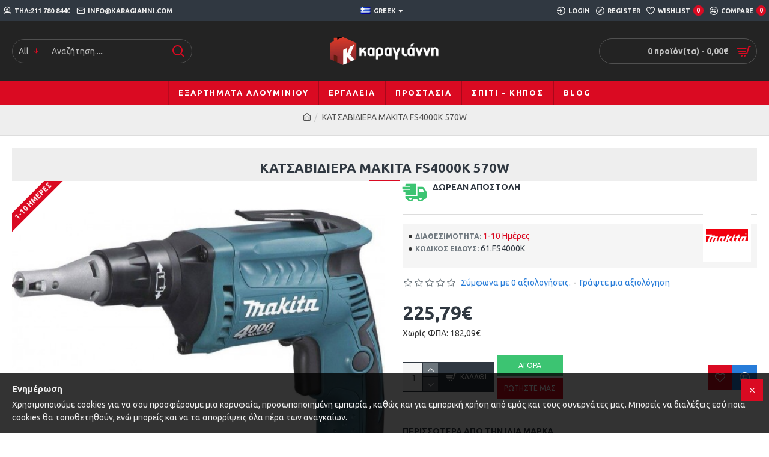

--- FILE ---
content_type: text/html; charset=utf-8
request_url: https://eshop.karagianni.com/en_katsabidiera_MAKITA_FS4000K_570W
body_size: 59123
content:
<!DOCTYPE html><html dir="ltr" lang="el" class="desktop mac chrome chrome131 webkit oc30 is-guest route-product-product product-11301 store-0 skin-1 desktop-header-active mobile-sticky layout-2" data-jb="14218c54" data-jv="3.1.8" data-ov="3.0.3.2"><head typeof="og:website"><meta charset="UTF-8" /><meta name="viewport" content="width=device-width, initial-scale=1.0"><meta http-equiv="X-UA-Compatible" content="IE=edge"><title>ΚΑΤΣΑΒΙΔΙΕΡΑ MAKITA FS4000K 570W</title><base href="https://eshop.karagianni.com/" /><link rel="preload" href="catalog/view/theme/journal3/icons/fonts/icomoon.woff2?v1" as="font" crossorigin><link rel="preconnect" href="https://fonts.googleapis.com/" crossorigin><link rel="preconnect" href="https://fonts.gstatic.com/" crossorigin><meta name="description" content="ΚΑΤΣΑΒΙΔΙΕΡΑ MAKITA FS4000K 570W" /><meta name="keywords" content="ΚΑΤΣΑΒΙΔΙΕΡΑ,MAKITA,FS4000K,570W" /><meta property="fb:app_id" content=""/><meta property="og:type" content="product"/><meta property="og:title" content="ΚΑΤΣΑΒΙΔΙΕΡΑ MAKITA FS4000K 570W"/><meta property="og:url" content="https://eshop.karagianni.com/katsabidiera_MAKITA_FS4000K_570W"/><meta property="og:image" content="https://eshop.karagianni.com/image/cache/catalog/products/61FS4000K/61FS4000K-o1-600x315w.jpg"/><meta property="og:image:width" content="600"/><meta property="og:image:height" content="315"/><meta property="og:description" content="Κατσαβίδι γυψοσανίδας 570W Makita FS4000KΓενική επισκόπηση εργαλείου
Ισχυρό μοτέρ για δύσκολες εργασίες
Ηλεκτρονική ρύθμιση ταχύτητας
Δεξιόστροφη / αριστερόστροφη περιστροφή
Εύκολη αλλαγή περιστροφής με το ένα χέρι
Μεταλλικό κέλυφος γραναζιών για μεγαλύτερη διάρκεια ζωής
Οδηγός ρύθ"/><meta name="twitter:card" content="summary"/><meta name="twitter:site" content="@"/><meta name="twitter:title" content="ΚΑΤΣΑΒΙΔΙΕΡΑ MAKITA FS4000K 570W"/><meta name="twitter:image" content="https://eshop.karagianni.com/image/cache/catalog/products/61FS4000K/61FS4000K-o1-200x200h.jpg"/><meta name="twitter:image:width" content="200"/><meta name="twitter:image:height" content="200"/><meta name="twitter:description" content="Κατσαβίδι γυψοσανίδας 570W Makita FS4000KΓενική επισκόπηση εργαλείου
Ισχυρό μοτέρ για δύσκολες εργασίες
Ηλεκτρονική ρύθμιση ταχύτητας
Δεξιόστροφη / αριστερόστροφη περιστροφή
Εύκολη αλλαγή περιστροφής με το ένα χέρι
Μεταλλικό κέλυφος γραναζιών για μεγαλύτερη διάρκεια ζωής
Οδηγός ρύθ"/> <script>window['Journal'] = {"isPopup":false,"isPhone":false,"isTablet":false,"isDesktop":true,"filterScrollTop":false,"filterUrlValuesSeparator":",","countdownDay":"Day","countdownHour":"Hour","countdownMin":"Min","countdownSec":"Sec","globalPageColumnLeftTabletStatus":false,"globalPageColumnRightTabletStatus":false,"scrollTop":true,"scrollToTop":false,"notificationHideAfter":"2000","quickviewPageStyleCloudZoomStatus":true,"quickviewPageStyleAdditionalImagesCarousel":false,"quickviewPageStyleAdditionalImagesCarouselStyleSpeed":"500","quickviewPageStyleAdditionalImagesCarouselStyleAutoPlay":false,"quickviewPageStyleAdditionalImagesCarouselStylePauseOnHover":true,"quickviewPageStyleAdditionalImagesCarouselStyleDelay":"3000","quickviewPageStyleAdditionalImagesCarouselStyleLoop":false,"quickviewPageStyleAdditionalImagesHeightAdjustment":"5","quickviewPageStyleProductStockUpdate":false,"quickviewPageStylePriceUpdate":false,"quickviewPageStyleOptionsSelect":"none","quickviewText":"\u0393\u03c1\u03ae\u03b3\u03bf\u03c1\u03b7 \u03c0\u03c1\u03bf\u03b2\u03bf\u03bb\u03ae","mobileHeaderOn":"tablet","subcategoriesCarouselStyleSpeed":"500","subcategoriesCarouselStyleAutoPlay":false,"subcategoriesCarouselStylePauseOnHover":true,"subcategoriesCarouselStyleDelay":"3000","subcategoriesCarouselStyleLoop":false,"productPageStyleImageCarouselStyleSpeed":"500","productPageStyleImageCarouselStyleAutoPlay":false,"productPageStyleImageCarouselStylePauseOnHover":true,"productPageStyleImageCarouselStyleDelay":"3000","productPageStyleImageCarouselStyleLoop":false,"productPageStyleCloudZoomStatus":true,"productPageStyleCloudZoomPosition":"inner","productPageStyleAdditionalImagesCarousel":false,"productPageStyleAdditionalImagesCarouselStyleSpeed":"500","productPageStyleAdditionalImagesCarouselStyleAutoPlay":true,"productPageStyleAdditionalImagesCarouselStylePauseOnHover":true,"productPageStyleAdditionalImagesCarouselStyleDelay":"3000","productPageStyleAdditionalImagesCarouselStyleLoop":false,"productPageStyleAdditionalImagesHeightAdjustment":"5","productPageStyleProductStockUpdate":false,"productPageStylePriceUpdate":false,"productPageStyleOptionsSelect":"none","infiniteScrollStatus":true,"infiniteScrollOffset":"2","infiniteScrollLoadPrev":"Load Previous Products","infiniteScrollLoadNext":"Load Next Products","infiniteScrollLoading":"Loading...","infiniteScrollNoneLeft":"You have reached the end of the list.","checkoutUrl":"https:\/\/eshop.karagianni.com\/index.php?route=checkout\/checkout","headerHeight":"100","headerCompactHeight":"60","mobileMenuOn":"","searchStyleSearchAutoSuggestStatus":true,"searchStyleSearchAutoSuggestDescription":true,"searchStyleSearchAutoSuggestSubCategories":true,"headerMiniSearchDisplay":"default","stickyStatus":true,"stickyFullHomePadding":false,"stickyFullwidth":true,"stickyAt":"300","stickyHeight":"45","headerTopBarHeight":"35","topBarStatus":true,"headerType":"classic","headerMobileHeight":"60","headerMobileStickyStatus":true,"headerMobileTopBarVisibility":true,"headerMobileTopBarHeight":"45","notification":[{"m":137,"c":"52052aac"}],"headerNotice":[{"m":56,"c":"833e042c"}],"columnsCount":0};</script> <script>if(window.NodeList&&!NodeList.prototype.forEach){NodeList.prototype.forEach=Array.prototype.forEach;}
(function(){if(Journal['isPhone']){return;}
var wrappers=['search','cart','cart-content','logo','language','currency'];var documentClassList=document.documentElement.classList;function extractClassList(){return['desktop','tablet','phone','desktop-header-active','mobile-header-active','mobile-menu-active'].filter(function(cls){return documentClassList.contains(cls);});}
function mqr(mqls,listener){Object.keys(mqls).forEach(function(k){mqls[k].addListener(listener);});listener();}
function mobileMenu(){console.warn('mobile menu!');var element=document.querySelector('#main-menu');var wrapper=document.querySelector('.mobile-main-menu-wrapper');if(element&&wrapper){wrapper.appendChild(element);}
var main_menu=document.querySelector('.main-menu');if(main_menu){main_menu.classList.add('accordion-menu');}
document.querySelectorAll('.main-menu .dropdown-toggle').forEach(function(element){element.classList.remove('dropdown-toggle');element.classList.add('collapse-toggle');element.removeAttribute('data-toggle');});document.querySelectorAll('.main-menu .dropdown-menu').forEach(function(element){element.classList.remove('dropdown-menu');element.classList.remove('j-dropdown');element.classList.add('collapse');});}
function desktopMenu(){console.warn('desktop menu!');var element=document.querySelector('#main-menu');var wrapper=document.querySelector('.desktop-main-menu-wrapper');if(element&&wrapper){wrapper.insertBefore(element,document.querySelector('#main-menu-2'));}
var main_menu=document.querySelector('.main-menu');if(main_menu){main_menu.classList.remove('accordion-menu');}
document.querySelectorAll('.main-menu .collapse-toggle').forEach(function(element){element.classList.add('dropdown-toggle');element.classList.remove('collapse-toggle');element.setAttribute('data-toggle','dropdown');});document.querySelectorAll('.main-menu .collapse').forEach(function(element){element.classList.add('dropdown-menu');element.classList.add('j-dropdown');element.classList.remove('collapse');});document.body.classList.remove('mobile-wrapper-open');}
function mobileHeader(){console.warn('mobile header!');Object.keys(wrappers).forEach(function(k){var element=document.querySelector('#'+wrappers[k]);var wrapper=document.querySelector('.mobile-'+wrappers[k]+'-wrapper');if(element&&wrapper){wrapper.appendChild(element);}
if(wrappers[k]==='cart-content'){if(element){element.classList.remove('j-dropdown');element.classList.remove('dropdown-menu');}}});var search=document.querySelector('#search');var cart=document.querySelector('#cart');if(search&&(Journal['searchStyle']==='full')){search.classList.remove('full-search');search.classList.add('mini-search');}
if(cart&&(Journal['cartStyle']==='full')){cart.classList.remove('full-cart');cart.classList.add('mini-cart')}}
function desktopHeader(){console.warn('desktop header!');Object.keys(wrappers).forEach(function(k){var element=document.querySelector('#'+wrappers[k]);var wrapper=document.querySelector('.desktop-'+wrappers[k]+'-wrapper');if(wrappers[k]==='cart-content'){if(element){element.classList.add('j-dropdown');element.classList.add('dropdown-menu');document.querySelector('#cart').appendChild(element);}}else{if(element&&wrapper){wrapper.appendChild(element);}}});var search=document.querySelector('#search');var cart=document.querySelector('#cart');if(search&&(Journal['searchStyle']==='full')){search.classList.remove('mini-search');search.classList.add('full-search');}
if(cart&&(Journal['cartStyle']==='full')){cart.classList.remove('mini-cart');cart.classList.add('full-cart');}
documentClassList.remove('mobile-cart-content-container-open');documentClassList.remove('mobile-main-menu-container-open');documentClassList.remove('mobile-overlay');}
function moveElements(classList){if(classList.includes('mobile-header-active')){mobileHeader();mobileMenu();}else if(classList.includes('mobile-menu-active')){desktopHeader();mobileMenu();}else{desktopHeader();desktopMenu();}}
var mqls={phone:window.matchMedia('(max-width: 768px)'),tablet:window.matchMedia('(max-width: 1024px)'),menu:window.matchMedia('(max-width: '+Journal['mobileMenuOn']+'px)')};mqr(mqls,function(){var oldClassList=extractClassList();if(Journal['isDesktop']){if(mqls.phone.matches){documentClassList.remove('desktop');documentClassList.remove('tablet');documentClassList.add('mobile');documentClassList.add('phone');}else if(mqls.tablet.matches){documentClassList.remove('desktop');documentClassList.remove('phone');documentClassList.add('mobile');documentClassList.add('tablet');}else{documentClassList.remove('mobile');documentClassList.remove('phone');documentClassList.remove('tablet');documentClassList.add('desktop');}
if(documentClassList.contains('phone')||(documentClassList.contains('tablet')&&Journal['mobileHeaderOn']==='tablet')){documentClassList.remove('desktop-header-active');documentClassList.add('mobile-header-active');}else{documentClassList.remove('mobile-header-active');documentClassList.add('desktop-header-active');}}
if(documentClassList.contains('desktop-header-active')&&mqls.menu.matches){documentClassList.add('mobile-menu-active');}else{documentClassList.remove('mobile-menu-active');}
var newClassList=extractClassList();if(oldClassList.join(' ')!==newClassList.join(' ')){if(documentClassList.contains('safari')&&!documentClassList.contains('ipad')&&navigator.maxTouchPoints&&navigator.maxTouchPoints>2){window.fetch('index.php?route=journal3/journal3/device_detect',{method:'POST',body:'device=ipad',headers:{'Content-Type':'application/x-www-form-urlencoded'}}).then(function(data){return data.json();}).then(function(data){if(data.response.reload){window.location.reload();}});}
if(document.readyState==='loading'){document.addEventListener('DOMContentLoaded',function(){moveElements(newClassList);});}else{moveElements(newClassList);}}});})();(function(){var cookies={};var style=document.createElement('style');var documentClassList=document.documentElement.classList;document.head.appendChild(style);document.cookie.split('; ').forEach(function(c){var cc=c.split('=');cookies[cc[0]]=cc[1];});if(Journal['popup']){for(var i in Journal['popup']){if(!cookies['p-'+Journal['popup'][i]['c']]){documentClassList.add('popup-open');documentClassList.add('popup-center');break;}}}
if(Journal['notification']){for(var i in Journal['notification']){if(cookies['n-'+Journal['notification'][i]['c']]){style.sheet.insertRule('.module-notification-'+Journal['notification'][i]['m']+'{ display:none }');}}}
if(Journal['headerNotice']){for(var i in Journal['headerNotice']){if(cookies['hn-'+Journal['headerNotice'][i]['c']]){style.sheet.insertRule('.module-header_notice-'+Journal['headerNotice'][i]['m']+'{ display:none }');}}}
if(Journal['layoutNotice']){for(var i in Journal['layoutNotice']){if(cookies['ln-'+Journal['layoutNotice'][i]['c']]){style.sheet.insertRule('.module-layout_notice-'+Journal['layoutNotice'][i]['m']+'{ display:none }');}}}})();</script> <link href="https://fonts.googleapis.com/css?family=Ubuntu:700,400&amp;subset=latin-ext" type="text/css" rel="stylesheet"/><link href="catalog/view/theme/journal3/assets/86f45a416f92f3fe743916a8e5af4865.css" type="text/css" rel="stylesheet" media="all" /><link href="https://eshop.karagianni.com/katsabidiera_MAKITA_FS4000K_570W" rel="canonical" /><link href="https://eshop.karagianni.com/image/catalog/k-2015.jpg" rel="icon" /> <script async src="https://www.googletagmanager.com/gtag/js?id=G-S7CRB906Z5"></script> <script>window.dataLayer = window.dataLayer || [];
  function gtag(){dataLayer.push(arguments);}
  gtag('js', new Date());

  gtag('config', 'G-S7CRB906Z5');</script>  <script type='text/javascript'>(function (a, b, c, d, s) {a.__bp360 = c;a[c] = a[c] || function (){(a[c].q = a[c].q || []).push(arguments);};
			s = b.createElement('script'); s.async = true; s.src = d; (b.body || b.head).appendChild(s);})
			(window, document, 'bp', 'https://360.bestprice.gr/360.js');

			bp('connect', 'BP-20003-HCvwgDn1dE');
			bp('native', true);</script> <style>.blog-post .post-details .post-stats{white-space:nowrap;overflow-x:auto;overflow-y:hidden;-webkit-overflow-scrolling:touch;;background:rgba(255, 255, 255, 1);margin-top:20px;margin-bottom:20px;padding:8px;padding-right:12px;padding-left:12px;border-width:1px;border-style:solid;border-color:rgba(221, 221, 221, 1)}.blog-post .post-details .post-stats .p-category{flex-wrap:nowrap;display:inline-flex}.mobile .blog-post .post-details .post-stats{overflow-x:scroll}.blog-post .post-details .post-stats::-webkit-scrollbar{-webkit-appearance:none;height:1px;height:5px;width:5px}.blog-post .post-details .post-stats::-webkit-scrollbar-track{background-color:white}.blog-post .post-details .post-stats::-webkit-scrollbar-thumb{background-color:#999;background-color:rgba(218, 10, 34, 1)}.blog-post .post-details .post-stats .p-posted{display:inline-flex}.blog-post .post-details .post-stats .p-author{display:inline-flex}.blog-post .post-details .post-stats .p-date{display:inline-flex}.p-date-image{color:rgba(255, 255, 255, 1);font-weight:700;background:rgba(218, 10, 34, 1);margin:5px}.p-date-image
i{color:rgba(238, 238, 238, 1)}.blog-post .post-details .post-stats .p-comment{display:inline-flex}.blog-post .post-details .post-stats .p-view{display:inline-flex}.post-content>p{margin-bottom:10px}.post-image{display:block;text-align:left;float:none}.post-content{column-count:initial;column-gap:50px;column-rule-color:rgba(221, 221, 221, 1);column-rule-width:1px;column-rule-style:solid}.blog-post
.tags{justify-content:center}.post-comments{margin-top:20px}.post-comment{margin-bottom:30px;padding-bottom:15px;border-width:0;border-bottom-width:1px;border-style:solid;border-color:rgba(221,221,221,1)}.post-reply{margin-top:15px;margin-left:60px;padding-top:20px;border-width:0;border-top-width:1px;border-style:solid;border-color:rgba(221,221,221,1)}.user-avatar{display:block;margin-right:15px;border-radius:50%}.module-blog_comments .side-image{display:block}.post-comment .user-name{font-size:18px;font-weight:700}.post-comment .user-data
div{font-size:12px}.post-comment .user-site::before{left:-1px}.post-comment .user-data .user-date{display:inline-flex}.post-comment .user-data .user-time{display:inline-flex}.comment-form .form-group:not(.required){display:flex}.user-data .user-site{display:inline-flex}.main-posts.post-grid .post-layout.swiper-slide{margin-right:0px;width:calc((100% - 0 * 0px) / 1 - 0.01px)}.main-posts.post-grid .post-layout:not(.swiper-slide){padding:0px;width:calc(100% / 1 - 0.01px)}.one-column #content .main-posts.post-grid .post-layout.swiper-slide{margin-right:20px;width:calc((100% - 2 * 20px) / 3 - 0.01px)}.one-column #content .main-posts.post-grid .post-layout:not(.swiper-slide){padding:10px;width:calc(100% / 3 - 0.01px)}.two-column #content .main-posts.post-grid .post-layout.swiper-slide{margin-right:0px;width:calc((100% - 0 * 0px) / 1 - 0.01px)}.two-column #content .main-posts.post-grid .post-layout:not(.swiper-slide){padding:0px;width:calc(100% / 1 - 0.01px)}.side-column .main-posts.post-grid .post-layout.swiper-slide{margin-right:0px;width:calc((100% - 0 * 0px) / 1 - 0.01px)}.side-column .main-posts.post-grid .post-layout:not(.swiper-slide){padding:0px;width:calc(100% / 1 - 0.01px)}.main-posts.post-grid{margin:-10px}.post-grid .post-thumb .image
img{filter:grayscale(1)}.post-grid .post-thumb:hover .image
img{filter:grayscale(0);transform:scale(1.15)}.post-grid .post-thumb
.caption{position:relative;bottom:auto;width:auto}.post-grid .post-thumb
.name{display:flex;width:auto;margin-left:auto;margin-right:auto;justify-content:center;margin-left:auto;margin-right:auto;margin-top:10px;margin-bottom:10px}.post-grid .post-thumb .name
a{white-space:nowrap;overflow:hidden;text-overflow:ellipsis;font-size:16px;color:rgba(48, 56, 65, 1);font-weight:700}.desktop .post-grid .post-thumb .name a:hover{color:rgba(218, 10, 34, 1)}.post-grid .post-thumb
.description{display:block;text-align:center;margin-bottom:10px}.post-grid .post-thumb .button-group{display:flex;justify-content:center;margin-bottom:10px}.post-grid .post-thumb .btn-read-more::before{display:none}.post-grid .post-thumb .btn-read-more::after{display:none;content:'\e5c8' !important;font-family:icomoon !important}.post-grid .post-thumb .btn-read-more .btn-text{display:inline-block;padding:0}.post-grid .post-thumb .post-stats{display:flex;color:rgba(238, 238, 238, 1);justify-content:center;position:absolute;transform:translateY(-100%);width:100%;background:rgba(0, 0, 0, 0.65);padding:7px}.post-grid .post-thumb .post-stats .p-author{display:flex}.post-grid .post-thumb .p-date{display:flex}.post-grid .post-thumb .post-stats .p-comment{display:flex}.post-grid .post-thumb .post-stats .p-view{display:flex}.post-list .post-layout:not(.swiper-slide){margin-bottom:40px}.post-list .post-thumb
.caption{flex-basis:200px;padding:15px}.post-list .post-thumb:hover .image
img{transform:scale(1.15)}.post-list .post-thumb
.name{display:flex;width:auto;margin-left:auto;margin-right:auto;justify-content:flex-start;margin-left:0;margin-right:auto}.post-list .post-thumb .name
a{white-space:normal;overflow:visible;text-overflow:initial;font-size:18px;color:rgba(48, 56, 65, 1);font-weight:700}.desktop .post-list .post-thumb .name a:hover{color:rgba(218, 10, 34, 1)}.post-list .post-thumb
.description{display:block;color:rgba(109, 118, 125, 1);padding-top:10px;padding-bottom:10px}.post-list .post-thumb .button-group{display:flex;justify-content:flex-start}.post-list .post-thumb .btn-read-more::before{display:inline-block}.post-list .post-thumb .btn-read-more .btn-text{display:inline-block;padding:0
.4em}.post-list .post-thumb .btn-read-more::after{content:'\e5c8' !important;font-family:icomoon !important}.post-list .post-thumb .post-stats{display:flex;font-size:14px;color:rgba(80, 80, 80, 1);justify-content:flex-start;padding-bottom:5px;margin:-15px;margin-bottom:5px;margin-left:0px}.post-list .post-thumb .post-stats .p-author{display:block}.post-list .post-thumb .p-date{display:flex}.post-list .post-thumb .post-stats .p-comment{display:block}.post-list .post-thumb .post-stats .p-view{display:flex}.blog-feed
span{display:block;color:rgba(235, 102, 38, 1) !important}.blog-feed{display:inline-flex;margin-right:30px}.blog-feed::before{content:'\f143' !important;font-family:icomoon !important;font-size:14px;color:rgba(235, 102, 38, 1)}.desktop .blog-feed:hover
span{color:rgba(39, 124, 217, 1) !important}.countdown{color:rgba(48, 56, 65, 1);background:rgba(255, 255, 255, 1);border-radius:3px;width:90%}.countdown div
span{color:rgba(109,118,125,1)}.countdown>div{border-style:solid;border-color:rgba(245, 245, 245, 1)}.boxed-layout .site-wrapper{overflow:hidden}.boxed-layout
.header{padding:0
20px}.boxed-layout
.breadcrumb{padding-left:20px;padding-right:20px}.wrapper, .mega-menu-content, .site-wrapper > .container, .grid-cols,.desktop-header-active .is-sticky .header .desktop-main-menu-wrapper,.desktop-header-active .is-sticky .sticky-fullwidth-bg,.boxed-layout .site-wrapper, .breadcrumb, .title-wrapper, .page-title > span,.desktop-header-active .header .top-bar,.desktop-header-active .header .mid-bar,.desktop-main-menu-wrapper{max-width:1400px}.desktop-main-menu-wrapper .main-menu>.j-menu>.first-dropdown::before{transform:translateX(calc(0px - (100vw - 1400px) / 2))}html[dir='rtl'] .desktop-main-menu-wrapper .main-menu>.j-menu>.first-dropdown::before{transform:none;right:calc(0px - (100vw - 1400px) / 2)}.desktop-main-menu-wrapper .main-menu>.j-menu>.first-dropdown.mega-custom::before{transform:translateX(calc(0px - (200vw - 1400px) / 2))}html[dir='rtl'] .desktop-main-menu-wrapper .main-menu>.j-menu>.first-dropdown.mega-custom::before{transform:none;right:calc(0px - (200vw - 1400px) / 2)}body{background:rgba(255,255,255,1);font-family:'Ubuntu';font-weight:400;font-size:14px;line-height:1.5;-webkit-font-smoothing:antialiased}#content{padding-top:20px;padding-bottom:20px}.column-left
#content{padding-left:20px}.column-right
#content{padding-right:20px}.side-column{max-width:240px;padding:20px;padding-left:0px}.one-column
#content{max-width:calc(100% - 240px)}.two-column
#content{max-width:calc(100% - 240px * 2)}#column-left{border-width:0;border-right-width:1px;border-style:solid;border-color:rgba(221,221,221,1)}#column-right{border-width:0;border-left-width:1px;border-style:solid;border-color:rgba(221,221,221,1);padding:20px;padding-right:0px}.page-title{display:block}.dropdown.drop-menu>.j-dropdown{left:0;right:auto;transform:translate3d(0,-10px,0)}.dropdown.drop-menu.animating>.j-dropdown{left:0;right:auto;transform:none}.dropdown.drop-menu>.j-dropdown::before{left:10px;right:auto;transform:translateX(0)}.dropdown.dropdown .j-menu .dropdown>a>.count-badge{margin-right:0}.dropdown.dropdown .j-menu .dropdown>a>.count-badge+.open-menu+.menu-label{margin-left:7px}.dropdown.dropdown .j-menu .dropdown>a::after{display:block}.dropdown.dropdown .j-menu>li>a{font-size:13px;color:rgba(48, 56, 65, 1);background:rgba(255, 255, 255, 1);padding:10px}.desktop .dropdown.dropdown .j-menu > li:hover > a, .dropdown.dropdown .j-menu>li.active>a{color:rgba(48, 56, 65, 1);background:rgba(245, 245, 245, 1)}.dropdown.dropdown .j-menu .links-text{white-space:nowrap;overflow:hidden;text-overflow:ellipsis}.dropdown.dropdown .j-menu>li>a::before{margin-right:7px;min-width:20px;font-size:18px}.dropdown.dropdown .j-menu > li > a, .dropdown.dropdown.accordion-menu .menu-item > a + div, .dropdown.dropdown .accordion-menu .menu-item>a+div{border-color:rgba(238, 238, 238, 1)}.dropdown.dropdown .j-menu a .count-badge{display:inline-flex;position:relative}.dropdown.dropdown:not(.mega-menu) .j-dropdown{min-width:200px}.dropdown.dropdown:not(.mega-menu) .j-menu{box-shadow:0 0 85px -10px rgba(0, 0, 0, 0.2)}.dropdown.dropdown .j-dropdown::before{display:block;border-bottom-color:rgba(255,255,255,1);margin-top:-10px}legend{font-family:'Ubuntu';font-weight:700;font-size:14px;color:rgba(48,56,65,1);text-transform:uppercase;margin-bottom:15px;white-space:normal;overflow:visible;text-overflow:initial;text-align:left}legend::after{content:'';display:block;position:relative;margin-top:8px;left:initial;right:initial;margin-left:0;margin-right:auto;transform:none}legend.page-title>span::after{content:'';display:block;position:relative;margin-top:8px;left:initial;right:initial;margin-left:0;margin-right:auto;transform:none}legend::after,legend.page-title>span::after{width:50px;height:1px;background:rgba(218,10,34,1)}.title{font-family:'Ubuntu';font-weight:700;font-size:14px;color:rgba(48,56,65,1);text-transform:uppercase;margin-bottom:15px;white-space:normal;overflow:visible;text-overflow:initial;text-align:left}.title::after{content:'';display:block;position:relative;margin-top:8px;left:initial;right:initial;margin-left:0;margin-right:auto;transform:none}.title.page-title>span::after{content:'';display:block;position:relative;margin-top:8px;left:initial;right:initial;margin-left:0;margin-right:auto;transform:none}.title::after,.title.page-title>span::after{width:50px;height:1px;background:rgba(218, 10, 34, 1)}html:not(.popup) .page-title{font-size:22px;color:rgba(48, 56, 65, 1);font-weight:700;text-align:center;background:rgba(238, 238, 238, 1);padding:0px;padding-top:20px;margin:0px;white-space:normal;overflow:visible;text-overflow:initial;text-align:center}html:not(.popup) .page-title::after{content:'';display:block;position:relative;margin-top:8px;left:50%;right:initial;transform:translate3d(-50%,0,0)}html:not(.popup) .page-title.page-title>span::after{content:'';display:block;position:relative;margin-top:8px;left:50%;right:initial;transform:translate3d(-50%,0,0)}html:not(.popup) .page-title::after, html:not(.popup) .page-title.page-title>span::after{width:50px;height:1px;background:rgba(218,10,34,1)}.title.module-title{font-family:'Ubuntu';font-weight:700;font-size:14px;color:rgba(48,56,65,1);text-transform:uppercase;margin-bottom:15px;white-space:normal;overflow:visible;text-overflow:initial;text-align:left}.title.module-title::after{content:'';display:block;position:relative;margin-top:8px;left:initial;right:initial;margin-left:0;margin-right:auto;transform:none}.title.module-title.page-title>span::after{content:'';display:block;position:relative;margin-top:8px;left:initial;right:initial;margin-left:0;margin-right:auto;transform:none}.title.module-title::after,.title.module-title.page-title>span::after{width:50px;height:1px;background:rgba(218,10,34,1)}.btn,.btn:visited{font-size:12px;color:rgba(255,255,255,1);text-transform:uppercase}.btn:hover{color:rgba(255, 255, 255, 1) !important;background:rgba(218, 10, 34, 1) !important}.btn:active,.btn:hover:active,.btn:focus:active{color:rgba(255, 255, 255, 1) !important;background:rgba(34, 184, 155, 1) !important}.btn:focus{color:rgba(255, 255, 255, 1) !important;box-shadow:inset 0 0 20px rgba(0,0,0,0.25)}.btn{background:rgba(48,56,65,1);padding:12px}.btn.btn.disabled::after{font-size:20px}.btn-secondary.btn{background:rgba(254,225,91,1)}.btn-secondary.btn:hover{background:rgba(196, 202, 253, 1) !important}.btn-secondary.btn.btn.disabled::after{font-size:20px}.btn-success.btn{background:rgba(60,196,114,1)}.btn-success.btn:hover{background:rgba(39, 124, 217, 1) !important}.btn-success.btn.btn.disabled::after{font-size:20px}.btn-danger.btn{background:rgba(218,10,34,1)}.btn-danger.btn:hover{background:rgba(53, 66, 174, 1) !important}.btn-danger.btn.btn.disabled::after{font-size:20px}.btn-warning.btn{background:rgba(254,225,91,1)}.btn-warning.btn:hover{background:rgba(196, 202, 253, 1) !important}.btn-warning.btn.btn.disabled::after{font-size:20px}.btn-info.btn{background:rgba(109,118,125,1);border-width:0px}.btn-info.btn:hover{background:rgba(48, 56, 65, 1) !important}.btn-info.btn.btn.disabled::after{font-size:20px}.btn-light.btn,.btn-light.btn:visited{color:rgba(109,118,125,1)}.btn-light.btn:hover{color:rgba(48, 56, 65, 1) !important;background:rgba(196, 202, 253, 1) !important}.btn-light.btn{background:rgba(238,238,238,1)}.btn-light.btn.btn.disabled::after{font-size:20px}.btn-dark.btn{background:rgba(48,56,65,1)}.btn-dark.btn:hover{background:rgba(53, 66, 174, 1) !important}.btn-dark.btn.btn.disabled::after{font-size:20px}.buttons{margin-top:20px;padding-top:15px;border-width:0;border-top-width:1px;border-style:solid;border-color:rgba(221, 221, 221, 1);font-size:12px}.buttons .pull-left .btn, .buttons .pull-left .btn:visited{font-size:12px;color:rgba(255, 255, 255, 1);text-transform:uppercase}.buttons .pull-left .btn:hover{color:rgba(255, 255, 255, 1) !important;background:rgba(218, 10, 34, 1) !important}.buttons .pull-left .btn:active, .buttons .pull-left .btn:hover:active, .buttons .pull-left .btn:focus:active{color:rgba(255, 255, 255, 1) !important;background:rgba(34, 184, 155, 1) !important}.buttons .pull-left .btn:focus{color:rgba(255, 255, 255, 1) !important;box-shadow:inset 0 0 20px rgba(0, 0, 0, 0.25)}.buttons .pull-left
.btn{background:rgba(48, 56, 65, 1);padding:12px}.buttons .pull-left .btn.btn.disabled::after{font-size:20px}.buttons .pull-right .btn::after{content:'\e5c8' !important;font-family:icomoon !important;margin-left:5px}.buttons .pull-left .btn::before{content:'\e5c4' !important;font-family:icomoon !important;margin-right:5px}.buttons>div{flex:0 0 auto;width:auto;flex-basis:0}.buttons > div
.btn{width:auto}.buttons .pull-left{margin-right:auto}.buttons .pull-right:only-child{flex:0 0 auto;width:auto;margin:0
0 0 auto}.buttons .pull-right:only-child
.btn{width:auto}.buttons input+.btn{margin-top:5px}.tags{margin-top:15px;justify-content:flex-start;font-size:13px;font-weight:700;text-transform:uppercase}.tags a,.tags-title{margin-right:8px;margin-bottom:8px}.tags
b{display:none}.tags
a{padding-right:8px;padding-left:8px;font-size:12px;color:rgba(238, 238, 238, 1);font-weight:400;text-transform:none;background:rgba(58, 71, 80, 1)}.tags a:hover{color:rgba(255,255,255,1);background:rgba(218,10,34,1)}.alert.alert-success{color:rgba(255,255,255,1);background:rgba(60,196,114,1)}.alert.alert-info{color:rgba(48, 56, 65, 1)}.alert-info.alert-dismissible
.close{color:rgba(196,202,253,1)}.alert.alert-warning{color:rgba(48,56,65,1);background:rgba(254,225,91,1)}.alert.alert-danger{color:rgba(255,255,255,1);background:rgba(218,10,34,1)}.breadcrumb{display:block !important;text-align:center;padding:10px;padding-bottom:20px;white-space:nowrap;-webkit-overflow-scrolling:touch}.breadcrumb::before{background:rgba(238, 238, 238, 1);border-width:0;border-bottom-width:1px;border-style:solid;border-color:rgba(221, 221, 221, 1)}.breadcrumb li:first-of-type a i::before{content:'\eb69' !important;font-family:icomoon !important}.breadcrumb
a{color:rgba(80, 80, 80, 1);text-decoration:underline}.mobile
.breadcrumb{overflow-x:scroll}.breadcrumb::-webkit-scrollbar{-webkit-appearance:none;height:1px;height:1px;width:1px}.breadcrumb::-webkit-scrollbar-track{background-color:white}.breadcrumb::-webkit-scrollbar-thumb{background-color:#999}.panel-group .panel-heading a::before{content:'\e5c8' !important;font-family:icomoon !important;order:10}.desktop .panel-group .panel-heading:hover a::before{color:rgba(218, 10, 34, 1)}.panel-group .panel-active .panel-heading a::before{content:'\e5db' !important;font-family:icomoon !important;color:rgba(218, 10, 34, 1);top:-1px}.panel-group .panel-heading
a{justify-content:space-between;font-size:13px;font-weight:700;text-transform:uppercase;padding:0px;padding-top:15px;padding-bottom:15px}.panel-group .panel-heading{border-width:0;border-top-width:1px;border-style:solid;border-color:rgba(221, 221, 221, 1)}.panel-group .panel-body{padding-bottom:10px}body
a{color:rgba(39, 124, 217, 1);display:inline-block}body a:hover{color:rgba(218, 10, 34, 1)}body
p{font-size:15px;margin-bottom:15px}body
h1{margin-bottom:20px}body
h2{font-size:32px;margin-bottom:15px}body
h3{margin-bottom:15px}body
h4{font-weight:700;text-transform:uppercase;margin-bottom:15px}body
h5{font-size:17px;font-weight:400;margin-bottom:15px}body
h6{color:rgba(255, 255, 255, 1);text-transform:uppercase;background:rgba(218, 10, 34, 1);padding:6px;padding-right:10px;padding-left:10px;margin-bottom:15px;display:inline-block}body
blockquote{font-family:Georgia,serif;font-weight:400;font-style:italic;padding:15px;padding-top:10px;padding-bottom:10px;margin-top:15px;margin-bottom:15px;border-radius:3px;float:none;display:block;max-width:500px}body blockquote::before{margin-left:auto;margin-right:auto;float:left;content:'\e98f' !important;font-family:icomoon !important;color:rgba(218, 10, 34, 1);margin-right:10px}body
hr{margin-top:20px;margin-bottom:20px;overflow:visible}body hr::before{content:'\e993' !important;font-family:icomoon !important;font-size:20px;width:40px;height:40px;border-radius:50%}body .drop-cap{font-family:Georgia,serif !important;font-weight:400 !important;font-size:60px !important;font-family:Georgia,serif;font-weight:700;margin-right:5px}body .amp::before{content:'\e901' !important;font-family:icomoon !important;font-size:25px;top:5px}body .video-responsive{max-width:550px;margin-bottom:15px}.count-badge{color:rgba(255, 255, 255, 1);background:rgba(218, 10, 34, 1);border-radius:10px}.product-label
b{color:rgba(255,255,255,1);font-weight:700;text-transform:uppercase;background:rgba(218,10,34,1);padding:5px;padding-right:7px;padding-left:7px}.tooltip-inner{font-size:12px;color:rgba(238, 238, 238, 1);line-height:1.1;background:rgba(48, 56, 65, 1);border-radius:2px;padding:5px;box-shadow:0 -15px 100px -10px rgba(0, 0, 0, 0.1)}.tooltip.top .tooltip-arrow{border-top-color:rgba(48, 56, 65, 1)}.tooltip.right .tooltip-arrow{border-right-color:rgba(48, 56, 65, 1)}.tooltip.bottom .tooltip-arrow{border-bottom-color:rgba(48, 56, 65, 1)}.tooltip.left .tooltip-arrow{border-left-color:rgba(48, 56, 65, 1)}table tbody tr:hover
td{background:rgba(255, 255, 255, 1)}table tbody
td{border-width:0 !important;border-top-width:1px !important;border-style:solid !important;border-color:rgba(221, 221, 221, 1) !important}table{border-width:1px !important;border-style:solid !important;border-color:rgba(221, 221, 221, 1) !important}table thead
td{font-size:12px;font-weight:700;text-transform:uppercase;background:rgba(238, 238, 238, 1)}table tfoot
td{background:rgba(238, 238, 238, 1)}table tfoot td, table tfoot
th{border-style:solid !important;border-color:rgba(221, 221, 221, 1) !important}.table-responsive{border-width:1px;border-style:solid;border-color:rgba(221,221,221,1);-webkit-overflow-scrolling:touch}.table-responsive::-webkit-scrollbar{height:5px;width:5px}.form-group .control-label{max-width:150px;padding-top:7px;padding-bottom:5px;justify-content:flex-start}.required .control-label::after, .required .control-label+div::before,.text-danger{font-size:17px;color:rgba(218,10,34,1)}.form-group{margin-bottom:8px}input.form-control{background:rgba(245, 245, 245, 1) !important;border-width:1px !important;border-style:solid !important;border-color:rgba(221, 221, 221, 1) !important;border-radius:2px !important;max-width:500px;height:38px}input.form-control:hover{border-color:rgba(196, 202, 253, 1) !important}input.form-control:focus,input.form-control:active{border-color:rgba(196, 202, 253, 1) !important}input.form-control:focus{box-shadow:inset 0 0 5px rgba(0,0,0,0.1)}textarea.form-control{background:rgba(245, 245, 245, 1) !important;border-width:1px !important;border-style:solid !important;border-color:rgba(221, 221, 221, 1) !important;border-radius:2px !important;height:100px}textarea.form-control:hover{border-color:rgba(196, 202, 253, 1) !important}textarea.form-control:focus,textarea.form-control:active{border-color:rgba(196, 202, 253, 1) !important}textarea.form-control:focus{box-shadow:inset 0 0 5px rgba(0,0,0,0.1)}select.form-control{background:rgba(245, 245, 245, 1) !important;border-width:1px !important;border-style:solid !important;border-color:rgba(221, 221, 221, 1) !important;border-radius:2px !important;max-width:500px}select.form-control:hover{border-color:rgba(196, 202, 253, 1) !important}select.form-control:focus,select.form-control:active{border-color:rgba(196, 202, 253, 1) !important}select.form-control:focus{box-shadow:inset 0 0 5px rgba(0,0,0,0.1)}.radio{width:100%}.checkbox{width:100%}.input-group .input-group-btn
.btn{min-width:35px;min-height:35px}.product-option-file .btn i::before{content:'\ebd8' !important;font-family:icomoon !important}.stepper input.form-control{border-width:0px !important}.stepper{width:50px;height:35px;border-style:solid;border-color:rgba(48, 56, 65, 1)}.stepper span
i{color:rgba(255, 255, 255, 1);background-color:rgba(109, 118, 125, 1)}.stepper span i:hover{background-color:rgba(218,10,34,1)}.pagination-results{font-size:13px;color:rgba(48, 56, 65, 1);letter-spacing:1px;margin-top:20px;justify-content:flex-start}.pagination-results .text-right{display:block}.pagination>li>a{color:rgba(48,56,65,1)}.pagination>li>a:hover{color:rgba(218,10,34,1)}.pagination>li.active>span,.pagination>li.active>span:hover,.pagination>li>a:focus{color:rgba(218,10,34,1)}.pagination>li>a,.pagination>li>span{padding:5px;padding-right:6px;padding-left:6px}.pagination>li{border-radius:2px}.pagination > li:first-child a::before, .pagination > li:last-child a::before{content:'\e940' !important;font-family:icomoon !important}.pagination > li .prev::before, .pagination > li .next::before{content:'\e93e' !important;font-family:icomoon !important}.pagination>li:not(:first-of-type){margin-left:5px}.rating .fa-stack{font-size:13px;width:1.2em}.rating .fa-star, .rating .fa-star+.fa-star-o{color:rgba(254, 225, 91, 1)}.rating .fa-star-o:only-child{color:rgba(109,118,125,1)}.rating-stars{border-top-left-radius:3px;border-top-right-radius:3px}.popup-inner-body{max-height:calc(100vh - 50px * 2)}.popup-container{max-width:calc(100% - 20px * 2)}.popup-bg{background:rgba(0,0,0,0.75)}.popup-body,.popup{background:rgba(255, 255, 255, 1)}.popup-content, .popup .site-wrapper{padding:20px}.popup-body{border-radius:3px;box-shadow:0 5px 60px -10px rgba(0, 0, 0, 0.3)}.popup-container .popup-close::before{content:'\e5cd' !important;font-family:icomoon !important}.popup-close{width:40px;height:40px;margin-right:5px;margin-top:42px}.popup-container .btn.popup-close{border-radius:50% !important}.popup-container>.btn{background:rgba(39,124,217,1)}.popup-container>.btn:hover{background:rgba(53, 66, 174, 1) !important}.popup-container>.btn.btn.disabled::after{font-size:20px}.scroll-top i::before{content:'\e5d8' !important;font-family:icomoon !important;font-size:20px;color:rgba(255, 255, 255, 1);background:rgba(218, 10, 34, 1);padding:10px}.scroll-top:hover i::before{background:rgba(60,196,114,1)}.scroll-top{left:auto;right:10px;transform:translateX(0);;margin-left:10px;margin-right:10px;margin-bottom:10px}.journal-loading > i::before, .ias-spinner > i::before, .lg-outer .lg-item::after,.btn.disabled::after{content:'\e92f' !important;font-family:icomoon !important;font-size:30px;color:rgba(218, 10, 34, 1)}.journal-loading > .fa-spin, .lg-outer .lg-item::after,.btn.disabled::after{animation:fa-spin infinite linear;;animation-duration:2000ms}.btn-cart::before,.fa-shopping-cart::before{content:'\ea9b' !important;font-family:icomoon !important;left:-1px}.btn-wishlist::before{content:'\f08a' !important;font-family:icomoon !important}.btn-compare::before,.compare-btn::before{content:'\eab6' !important;font-family:icomoon !important}.fa-refresh::before{content:'\eacd' !important;font-family:icomoon !important}.fa-times-circle::before,.fa-times::before,.reset-filter::before,.notification-close::before,.popup-close::before,.hn-close::before{content:'\e981' !important;font-family:icomoon !important}.p-author::before{content:'\f007' !important;font-family:icomoon !important;margin-right:5px}.p-date::before{content:'\f133' !important;font-family:icomoon !important;margin-right:5px}.p-time::before{content:'\eb29' !important;font-family:icomoon !important;margin-right:5px}.p-comment::before{content:'\f27a' !important;font-family:icomoon !important;margin-right:5px}.p-view::before{content:'\f06e' !important;font-family:icomoon !important;margin-right:5px}.p-category::before{content:'\f022' !important;font-family:icomoon !important;margin-right:5px}.user-site::before{content:'\e321' !important;font-family:icomoon !important;left:-1px;margin-right:5px}.desktop ::-webkit-scrollbar{width:12px}.desktop ::-webkit-scrollbar-track{background:rgba(238, 238, 238, 1)}.desktop ::-webkit-scrollbar-thumb{background:rgba(109,118,125,1);border-width:4px;border-style:solid;border-color:rgba(238,238,238,1);border-radius:10px}.expand-content{max-height:70px}.block-expand.btn,.block-expand.btn:visited{text-transform:none}.block-expand.btn{padding:2px;padding-right:7px;padding-left:7px;min-width:20px;min-height:20px}.desktop .block-expand.btn:hover{box-shadow:0 5px 30px -5px rgba(0,0,0,0.25)}.block-expand.btn:active,.block-expand.btn:hover:active,.block-expand.btn:focus:active{box-shadow:inset 0 0 20px rgba(0,0,0,0.25)}.block-expand.btn:focus{box-shadow:inset 0 0 20px rgba(0,0,0,0.25)}.block-expand.btn.btn.disabled::after{font-size:20px}.block-expand::after{content:'Show More'}.block-expanded .block-expand::after{content:'Show Less'}.block-expand::before{content:'\e5db' !important;font-family:icomoon !important;margin-right:5px}.block-expanded .block-expand::before{content:'\e5d8' !important;font-family:icomoon !important;margin-right:5px}.block-expand-overlay{background:linear-gradient(to bottom, transparent, rgba(255, 255, 255, 1))}.safari .block-expand-overlay{background:linear-gradient(to bottom, rgba(255,255,255,0), rgba(255, 255, 255, 1))}.iphone .block-expand-overlay{background:linear-gradient(to bottom, rgba(255,255,255,0), rgba(255, 255, 255, 1))}.ipad .block-expand-overlay{background:linear-gradient(to bottom,rgba(255,255,255,0),rgba(255,255,255,1))}.old-browser{color:rgba(42,42,42,1);background:rgba(255,255,255,1)}.notification-cart.notification{max-width:400px;margin:20px;margin-bottom:0px;padding:10px;background:rgba(255, 255, 255, 1);border-radius:5px;box-shadow:0 5px 60px -10px rgba(0, 0, 0, 0.3)}.notification-cart .notification-close{display:block;width:25px;height:25px;margin-right:-12px;margin-top:-12px}.notification-cart .notification-close::before{content:'\e5cd' !important;font-family:icomoon !important}.notification-cart .btn.notification-close{border-radius:50% !important}.notification-cart .notification-close.btn{background:rgba(39, 124, 217, 1)}.notification-cart .notification-close.btn:hover{background:rgba(53, 66, 174, 1) !important}.notification-cart .notification-close.btn.btn.disabled::after{font-size:20px}.notification-cart
img{display:block;margin-right:10px;margin-bottom:10px}.notification-cart .notification-buttons{display:flex;padding:10px;margin:-10px;margin-top:5px}.notification-cart .notification-view-cart.btn{background:rgba(39, 124, 217, 1)}.notification-cart .notification-view-cart.btn:hover{background:rgba(53, 66, 174, 1) !important}.notification-cart .notification-view-cart.btn.btn.disabled::after{font-size:20px}.notification-cart .notification-view-cart{display:inline-flex;flex-grow:1}.notification-cart .notification-checkout.btn{background:rgba(60, 196, 114, 1)}.notification-cart .notification-checkout.btn:hover{background:rgba(39, 124, 217, 1) !important}.notification-cart .notification-checkout.btn.btn.disabled::after{font-size:20px}.notification-cart .notification-checkout{display:inline-flex;flex-grow:1;margin-left:10px}.notification-cart .notification-checkout::after{content:'\e5c8' !important;font-family:icomoon !important;margin-left:5px}.notification-wishlist.notification{max-width:400px;margin:20px;margin-bottom:0px;padding:10px;background:rgba(255, 255, 255, 1);border-radius:5px;box-shadow:0 5px 60px -10px rgba(0, 0, 0, 0.3)}.notification-wishlist .notification-close{display:block;width:25px;height:25px;margin-right:-12px;margin-top:-12px}.notification-wishlist .notification-close::before{content:'\e5cd' !important;font-family:icomoon !important}.notification-wishlist .btn.notification-close{border-radius:50% !important}.notification-wishlist .notification-close.btn{background:rgba(39, 124, 217, 1)}.notification-wishlist .notification-close.btn:hover{background:rgba(53, 66, 174, 1) !important}.notification-wishlist .notification-close.btn.btn.disabled::after{font-size:20px}.notification-wishlist
img{display:block;margin-right:10px;margin-bottom:10px}.notification-wishlist .notification-buttons{display:flex;padding:10px;margin:-10px;margin-top:5px}.notification-wishlist .notification-view-cart.btn{background:rgba(39, 124, 217, 1)}.notification-wishlist .notification-view-cart.btn:hover{background:rgba(53, 66, 174, 1) !important}.notification-wishlist .notification-view-cart.btn.btn.disabled::after{font-size:20px}.notification-wishlist .notification-view-cart{display:inline-flex;flex-grow:1}.notification-wishlist .notification-checkout.btn{background:rgba(60, 196, 114, 1)}.notification-wishlist .notification-checkout.btn:hover{background:rgba(39, 124, 217, 1) !important}.notification-wishlist .notification-checkout.btn.btn.disabled::after{font-size:20px}.notification-wishlist .notification-checkout{display:inline-flex;flex-grow:1;margin-left:10px}.notification-wishlist .notification-checkout::after{content:'\e5c8' !important;font-family:icomoon !important;margin-left:5px}.notification-compare.notification{max-width:400px;margin:20px;margin-bottom:0px;padding:10px;background:rgba(255, 255, 255, 1);border-radius:5px;box-shadow:0 5px 60px -10px rgba(0, 0, 0, 0.3)}.notification-compare .notification-close{display:block;width:25px;height:25px;margin-right:-12px;margin-top:-12px}.notification-compare .notification-close::before{content:'\e5cd' !important;font-family:icomoon !important}.notification-compare .btn.notification-close{border-radius:50% !important}.notification-compare .notification-close.btn{background:rgba(39, 124, 217, 1)}.notification-compare .notification-close.btn:hover{background:rgba(53, 66, 174, 1) !important}.notification-compare .notification-close.btn.btn.disabled::after{font-size:20px}.notification-compare
img{display:block;margin-right:10px;margin-bottom:10px}.notification-compare .notification-buttons{display:flex;padding:10px;margin:-10px;margin-top:5px}.notification-compare .notification-view-cart.btn{background:rgba(39, 124, 217, 1)}.notification-compare .notification-view-cart.btn:hover{background:rgba(53, 66, 174, 1) !important}.notification-compare .notification-view-cart.btn.btn.disabled::after{font-size:20px}.notification-compare .notification-view-cart{display:inline-flex;flex-grow:1}.notification-compare .notification-checkout.btn{background:rgba(60, 196, 114, 1)}.notification-compare .notification-checkout.btn:hover{background:rgba(39, 124, 217, 1) !important}.notification-compare .notification-checkout.btn.btn.disabled::after{font-size:20px}.notification-compare .notification-checkout{display:inline-flex;flex-grow:1;margin-left:10px}.notification-compare .notification-checkout::after{content:'\e5c8' !important;font-family:icomoon !important;margin-left:5px}.popup-quickview .popup-container{width:760px}.popup-quickview .popup-inner-body{height:600px}.route-product-product.popup-quickview .product-info .product-left{width:50%}.route-product-product.popup-quickview .product-info .product-right{width:calc(100% - 50%);padding-left:20px}.route-product-product.popup-quickview h1.page-title{display:none}.route-product-product.popup-quickview div.page-title{display:block}.route-product-product.popup-quickview .page-title{font-size:18px;font-weight:700;text-transform:uppercase;border-width:0px;padding:0px;margin-bottom:15px;white-space:normal;overflow:visible;text-overflow:initial}.route-product-product.popup-quickview .page-title::after{content:'';display:block;position:relative;margin-top:7px}.route-product-product.popup-quickview .page-title.page-title>span::after{content:'';display:block;position:relative;margin-top:7px}.route-product-product.popup-quickview .page-title::after, .route-product-product.popup-quickview .page-title.page-title>span::after{width:50px;height:1px;background:rgba(218, 10, 34, 1)}.route-product-product.popup-quickview .direction-horizontal .additional-image{width:calc(100% / 4)}.route-product-product.popup-quickview .additional-images .swiper-container{overflow:hidden}.route-product-product.popup-quickview .additional-images .swiper-buttons{display:none;top:50%;width:calc(100% - (5px * 2));margin-top:-10px}.route-product-product.popup-quickview .additional-images:hover .swiper-buttons{display:block}.route-product-product.popup-quickview .additional-images .swiper-button-prev{left:0;right:auto;transform:translate(0, -50%)}.route-product-product.popup-quickview .additional-images .swiper-button-next{left:auto;right:0;transform:translate(0, -50%)}.route-product-product.popup-quickview .additional-images .swiper-buttons
div{width:25px;height:25px;background:rgba(218, 10, 34, 1);box-shadow:0 5px 30px -5px rgba(0, 0, 0, 0.15)}.route-product-product.popup-quickview .additional-images .swiper-button-disabled{opacity:0}.route-product-product.popup-quickview .additional-images .swiper-buttons div::before{content:'\e5c4' !important;font-family:icomoon !important;color:rgba(255, 255, 255, 1)}.route-product-product.popup-quickview .additional-images .swiper-buttons .swiper-button-next::before{content:'\e5c8' !important;font-family:icomoon !important;color:rgba(255, 255, 255, 1)}.route-product-product.popup-quickview .additional-images .swiper-buttons div:not(.swiper-button-disabled):hover{background:rgba(53, 66, 174, 1)}.route-product-product.popup-quickview .additional-images .swiper-pagination{display:block;margin-bottom:-10px;left:50%;right:auto;transform:translateX(-50%)}.route-product-product.popup-quickview .additional-images
.swiper{padding-bottom:10px}.route-product-product.popup-quickview .additional-images .swiper-pagination-bullet{width:7px;height:7px;background-color:rgba(109, 118, 125, 1)}.route-product-product.popup-quickview .additional-images .swiper-pagination>span+span{margin-left:8px}.desktop .route-product-product.popup-quickview .additional-images .swiper-pagination-bullet:hover{background-color:rgba(218, 10, 34, 1)}.route-product-product.popup-quickview .additional-images .swiper-pagination-bullet.swiper-pagination-bullet-active{background-color:rgba(218, 10, 34, 1)}.route-product-product.popup-quickview .additional-images .swiper-pagination>span{border-radius:20px}.route-product-product.popup-quickview .additional-image{padding:calc(10px / 2)}.route-product-product.popup-quickview .additional-images{margin-top:10px;margin-right:-5px;margin-left:-5px}.route-product-product.popup-quickview .additional-images
img{border-width:1px;border-style:solid;border-color:rgba(245, 245, 245, 1)}.route-product-product.popup-quickview .additional-images img:hover{border-color:rgba(238, 238, 238, 1)}.route-product-product.popup-quickview .product-info .product-stats li::before{content:'\f111' !important;font-family:icomoon !important}.route-product-product.popup-quickview .product-info .product-stats
ul{width:100%}.route-product-product.popup-quickview .product-stats .product-views::before{content:'\f06e' !important;font-family:icomoon !important}.route-product-product.popup-quickview .product-stats .product-sold::before{content:'\e263' !important;font-family:icomoon !important}.route-product-product.popup-quickview .product-info .custom-stats{justify-content:space-between}.route-product-product.popup-quickview .product-info .product-details
.rating{justify-content:flex-start}.route-product-product.popup-quickview .product-info .product-details .countdown-wrapper{display:block}.route-product-product.popup-quickview .product-info .product-details .product-price-group{text-align:left}.route-product-product.popup-quickview .product-info .product-details .price-group{justify-content:flex-start;flex-direction:row;align-items:center}.route-product-product.popup-quickview .product-info .product-details .product-price-new{order:-1}.route-product-product.popup-quickview .product-info .product-details .product-points{display:block}.route-product-product.popup-quickview .product-info .product-details .product-tax{display:block}.route-product-product.popup-quickview .product-info .product-details
.discounts{display:block}.route-product-product.popup-quickview .product-info .product-details .product-options>.options-title{display:none}.route-product-product.popup-quickview .product-info .product-details .product-options>h3{display:block}.route-product-product.popup-quickview .product-info .product-options .push-option > div input:checked+img{box-shadow:inset 0 0 8px rgba(0, 0, 0, 0.7)}.route-product-product.popup-quickview .product-info .product-details .button-group-page{position:fixed;width:100%;z-index:1000;;background:rgba(255, 255, 255, 1);padding:10px;margin:0px;border-width:0;border-top-width:1px;border-style:solid;border-color:rgba(221, 221, 221, 1);box-shadow:0 -15px 100px -10px rgba(0,0,0,0.1)}.route-product-product.popup-quickview{padding-bottom:60px !important}.route-product-product.popup-quickview .site-wrapper{padding-bottom:0 !important}.route-product-product.popup-quickview.mobile .product-info .product-right{padding-bottom:60px !important}.route-product-product.popup-quickview .product-info .button-group-page
.stepper{display:flex;height:41px}.route-product-product.popup-quickview .product-info .button-group-page .btn-cart{display:inline-flex;margin-right:7px}.route-product-product.popup-quickview .product-info .button-group-page .btn-cart::before, .route-product-product.popup-quickview .product-info .button-group-page .btn-cart .btn-text{display:inline-block}.route-product-product.popup-quickview .product-info .product-details .stepper-group{flex-grow:1}.route-product-product.popup-quickview .product-info .product-details .stepper-group .btn-cart{flex-grow:1}.route-product-product.popup-quickview .product-info .button-group-page .btn-cart::before{font-size:17px}.route-product-product.popup-quickview .product-info .button-group-page .btn-cart.btn, .route-product-product.popup-quickview .product-info .button-group-page .btn-cart.btn:visited{font-size:12px;color:rgba(255, 255, 255, 1);text-transform:uppercase}.route-product-product.popup-quickview .product-info .button-group-page .btn-cart.btn:hover{color:rgba(255, 255, 255, 1) !important;background:rgba(218, 10, 34, 1) !important}.route-product-product.popup-quickview .product-info .button-group-page .btn-cart.btn:active, .route-product-product.popup-quickview .product-info .button-group-page .btn-cart.btn:hover:active, .route-product-product.popup-quickview .product-info .button-group-page .btn-cart.btn:focus:active{color:rgba(255, 255, 255, 1) !important;background:rgba(34, 184, 155, 1) !important}.route-product-product.popup-quickview .product-info .button-group-page .btn-cart.btn:focus{color:rgba(255, 255, 255, 1) !important;box-shadow:inset 0 0 20px rgba(0, 0, 0, 0.25)}.route-product-product.popup-quickview .product-info .button-group-page .btn-cart.btn{background:rgba(48, 56, 65, 1);padding:12px}.route-product-product.popup-quickview .product-info .button-group-page .btn-cart.btn.btn.disabled::after{font-size:20px}.route-product-product.popup-quickview .product-info .button-group-page .btn-more-details{display:inline-flex;flex-grow:0}.route-product-product.popup-quickview .product-info .button-group-page .btn-more-details .btn-text{display:none}.route-product-product.popup-quickview .product-info .button-group-page .btn-more-details::after{content:'\e5c8' !important;font-family:icomoon !important;font-size:18px}.route-product-product.popup-quickview .product-info .button-group-page .btn-more-details.btn{background:rgba(60, 196, 114, 1)}.route-product-product.popup-quickview .product-info .button-group-page .btn-more-details.btn:hover{background:rgba(39, 124, 217, 1) !important}.route-product-product.popup-quickview .product-info .button-group-page .btn-more-details.btn.btn.disabled::after{font-size:20px}.route-product-product.popup-quickview .product-info .product-details .button-group-page .wishlist-compare{flex-grow:0 !important;margin:0px
!important}.route-product-product.popup-quickview .product-info .button-group-page .wishlist-compare{margin-left:auto}.route-product-product.popup-quickview .product-info .button-group-page .btn-wishlist{display:inline-flex;margin:0px;margin-right:7px}.route-product-product.popup-quickview .product-info .button-group-page .btn-wishlist .btn-text{display:none}.route-product-product.popup-quickview .product-info .button-group-page .wishlist-compare .btn-wishlist{width:auto !important}.route-product-product.popup-quickview .product-info .button-group-page .btn-wishlist.btn{background:rgba(218, 10, 34, 1)}.route-product-product.popup-quickview .product-info .button-group-page .btn-wishlist.btn:hover{background:rgba(53, 66, 174, 1) !important}.route-product-product.popup-quickview .product-info .button-group-page .btn-wishlist.btn.btn.disabled::after{font-size:20px}.route-product-product.popup-quickview .product-info .button-group-page .btn-compare{display:inline-flex;margin-right:7px}.route-product-product.popup-quickview .product-info .button-group-page .btn-compare .btn-text{display:none}.route-product-product.popup-quickview .product-info .button-group-page .wishlist-compare .btn-compare{width:auto !important}.route-product-product.popup-quickview .product-info .button-group-page .btn-compare::before{content:'\eab6' !important;font-family:icomoon !important}.route-product-product.popup-quickview .product-info .button-group-page .btn-compare.btn{background:rgba(39, 124, 217, 1)}.route-product-product.popup-quickview .product-info .button-group-page .btn-compare.btn:hover{background:rgba(53, 66, 174, 1) !important}.route-product-product.popup-quickview .product-info .button-group-page .btn-compare.btn.btn.disabled::after{font-size:20px}.popup-quickview .product-right
.description{order:100}.popup-quickview
.description{padding-top:15px;margin-top:15px;border-width:0;border-top-width:1px;border-style:solid;border-color:rgba(221, 221, 221, 1)}.popup-quickview .expand-content{max-height:100%;overflow:visible}.popup-quickview .block-expanded + .block-expand-overlay .block-expand::after{content:'Show Less'}.popup-quickview .block-expand-overlay{background:linear-gradient(to bottom, transparent, rgba(255, 255, 255, 1))}.safari.popup-quickview .block-expand-overlay{background:linear-gradient(to bottom, rgba(255,255,255,0), rgba(255, 255, 255, 1))}.iphone.popup-quickview .block-expand-overlay{background:linear-gradient(to bottom, rgba(255,255,255,0), rgba(255, 255, 255, 1))}.ipad.popup-quickview .block-expand-overlay{background:linear-gradient(to bottom,rgba(255,255,255,0),rgba(255,255,255,1))}.login-box{flex-direction:row}.login-box
.well{background:rgba(255, 255, 255, 1);padding:20px;border-radius:3px}.popup-login .popup-container{width:500px}.popup-login .popup-inner-body{height:280px}.popup-register .popup-container{width:500px}.popup-register .popup-inner-body{height:605px}.account-list>li>a{color:rgba(109,118,125,1);padding:10px;border-width:1px;border-style:solid;border-color:rgba(221,221,221,1);border-radius:3px;flex-direction:column;width:100%;text-align:center}.account-list>li>a::before{content:'\e93f' !important;font-family:icomoon !important;font-size:45px;color:rgba(48, 56, 65, 1);margin:0}.account-list .edit-info{display:flex}.route-information-sitemap .site-edit{display:block}.account-list .edit-pass{display:flex}.route-information-sitemap .site-pass{display:block}.account-list .edit-address{display:flex}.route-information-sitemap .site-address{display:block}.account-list .edit-wishlist{display:flex}.my-cards{display:block}.account-list .edit-order{display:flex}.route-information-sitemap .site-history{display:block}.account-list .edit-downloads{display:flex}.route-information-sitemap .site-download{display:block}.account-list .edit-rewards{display:flex}.account-list .edit-returns{display:flex}.account-list .edit-transactions{display:flex}.account-list .edit-recurring{display:flex}.my-affiliates{display:block}.my-newsletter .account-list{display:flex}.my-affiliates
.title{display:block}.my-newsletter
.title{display:block}.my-account
.title{display:none}.my-orders
.title{display:block}.my-cards
.title{display:block}.account-page
.title{font-family:'Ubuntu';font-weight:700;font-size:14px;color:rgba(48, 56, 65, 1);text-transform:uppercase;margin-bottom:15px;white-space:normal;overflow:visible;text-overflow:initial;text-align:left}.account-page .title::after{content:'';display:block;position:relative;margin-top:8px;left:initial;right:initial;margin-left:0;margin-right:auto;transform:none}.account-page .title.page-title>span::after{content:'';display:block;position:relative;margin-top:8px;left:initial;right:initial;margin-left:0;margin-right:auto;transform:none}.account-page .title::after, .account-page .title.page-title>span::after{width:50px;height:1px;background:rgba(218, 10, 34, 1)}.desktop .account-list>li>a:hover{background:rgba(255,255,255,1)}.account-list>li>a:hover{border-color:rgba(255, 255, 255, 1);box-shadow:0 5px 60px -10px rgba(0,0,0,0.3)}.account-list>li{width:calc(100% / 5);padding:10px;margin:0}.account-list{margin:0
-10px -10px;flex-direction:row}.account-list>.edit-info>a::before{content:'\e90d' !important;font-family:icomoon !important}.account-list>.edit-pass>a::before{content:'\eac4' !important;font-family:icomoon !important}.account-list>.edit-address>a::before{content:'\e956' !important;font-family:icomoon !important}.account-list>.edit-wishlist>a::before{content:'\e955' !important;font-family:icomoon !important}.my-cards .account-list>li>a::before{content:'\e950' !important;font-family:icomoon !important}.account-list>.edit-order>a::before{content:'\ead5' !important;font-family:icomoon !important}.account-list>.edit-downloads>a::before{content:'\eb4e' !important;font-family:icomoon !important}.account-list>.edit-rewards>a::before{content:'\e952' !important;font-family:icomoon !important}.account-list>.edit-returns>a::before{content:'\f112' !important;font-family:icomoon !important}.account-list>.edit-transactions>a::before{content:'\e928' !important;font-family:icomoon !important}.account-list>.edit-recurring>a::before{content:'\e8b3' !important;font-family:icomoon !important}.account-list>.affiliate-add>a::before{content:'\e95a' !important;font-family:icomoon !important}.account-list>.affiliate-edit>a::before{content:'\e95a' !important;font-family:icomoon !important}.account-list>.affiliate-track>a::before{content:'\e93c' !important;font-family:icomoon !important}.my-newsletter .account-list>li>a::before{content:'\e94c' !important;font-family:icomoon !important}.route-account-register .account-customer-group label::after{display:none !important}#account .account-fax label::after{display:none !important}.route-account-register .address-company label::after{display:none !important}#account-address .address-company label::after{display:none !important}.route-account-register .address-address-2 label::after{display:none !important}#account-address .address-address-2 label::after{display:none !important}.route-checkout-cart .td-qty .btn-remove.btn{background:rgba(218, 10, 34, 1)}.route-checkout-cart .td-qty .btn-remove.btn:hover{background:rgba(53, 66, 174, 1) !important}.route-checkout-cart .td-qty .btn-remove.btn.btn.disabled::after{font-size:20px}.route-checkout-cart .cart-total table tbody tr:hover
td{background:rgba(255, 255, 255, 1)}.route-checkout-cart .cart-total table tbody
td{border-width:0 !important;border-top-width:1px !important;border-style:solid !important;border-color:rgba(221, 221, 221, 1) !important}.route-checkout-cart .cart-total
table{border-width:1px !important;border-style:solid !important;border-color:rgba(221, 221, 221, 1) !important}.route-checkout-cart .cart-total table thead
td{font-size:12px;font-weight:700;text-transform:uppercase;background:rgba(238, 238, 238, 1)}.route-checkout-cart .cart-total table tfoot
td{background:rgba(238, 238, 238, 1)}.route-checkout-cart .cart-total table tfoot td, .route-checkout-cart .cart-total table tfoot
th{border-style:solid !important;border-color:rgba(221, 221, 221, 1) !important}.route-checkout-cart .cart-total .table-responsive{border-width:1px;border-style:solid;border-color:rgba(221, 221, 221, 1);-webkit-overflow-scrolling:touch}.route-checkout-cart .cart-total .table-responsive::-webkit-scrollbar{height:5px;width:5px}.route-checkout-cart .cart-page{display:flex}.route-checkout-cart .cart-bottom{max-width:400px}.cart-bottom{background:rgba(238,238,238,1);padding:20px;margin-left:20px;border-width:1px;border-style:solid;border-color:rgba(221,221,221,1)}.panels-total{flex-direction:column}.panels-total .cart-total{background:rgba(255, 255, 255, 1);align-items:flex-start}.route-checkout-cart
.buttons{margin-top:20px;padding-top:15px;border-width:0;border-top-width:1px;border-style:solid;border-color:rgba(221, 221, 221, 1)}.route-checkout-cart .buttons .pull-right
.btn{background:rgba(60, 196, 114, 1)}.route-checkout-cart .buttons .pull-right .btn:hover{background:rgba(39, 124, 217, 1) !important}.route-checkout-cart .buttons .pull-right .btn.btn.disabled::after{font-size:20px}.route-checkout-cart .buttons .pull-left
.btn{background:rgba(109, 118, 125, 1);border-width:0px}.route-checkout-cart .buttons .pull-left .btn:hover{background:rgba(48, 56, 65, 1) !important}.route-checkout-cart .buttons .pull-left .btn.btn.disabled::after{font-size:20px}.route-checkout-cart .buttons .pull-right .btn::after{content:'\e5c8' !important;font-family:icomoon !important}.route-checkout-cart .buttons .pull-left .btn::before{content:'\e5c4' !important;font-family:icomoon !important}.route-checkout-cart .buttons>div{flex:1;width:auto;flex-basis:0}.route-checkout-cart .buttons > div
.btn{width:100%}.route-checkout-cart .buttons .pull-left{margin-right:0}.route-checkout-cart .buttons>div+div{padding-left:10px}.route-checkout-cart .buttons .pull-right:only-child{flex:1;margin:0
0 0 auto}.route-checkout-cart .buttons .pull-right:only-child
.btn{width:100%}.route-checkout-cart .buttons input+.btn{margin-top:5px}.cart-table .td-image{display:table-cell}.cart-table .td-qty .stepper, .cart-section .stepper, .cart-table .td-qty .btn-update.btn, .cart-section .td-qty .btn-primary.btn{display:inline-flex}.cart-table .td-name{display:table-cell}.cart-table .td-model{display:table-cell}.route-account-order-info .table-responsive .table-order thead>tr>td:nth-child(2){display:table-cell}.route-account-order-info .table-responsive .table-order tbody>tr>td:nth-child(2){display:table-cell}.route-account-order-info .table-responsive .table-order tfoot>tr>td:last-child{display:table-cell}.cart-table .td-price{display:table-cell}.route-checkout-cart .cart-panels{margin-bottom:30px}.route-checkout-cart .cart-panels
.title{font-family:'Ubuntu';font-weight:700;font-size:14px;color:rgba(48, 56, 65, 1);text-transform:uppercase;margin-bottom:15px;white-space:normal;overflow:visible;text-overflow:initial;text-align:left;display:block}.route-checkout-cart .cart-panels .title::after{content:'';display:block;position:relative;margin-top:8px;left:initial;right:initial;margin-left:0;margin-right:auto;transform:none}.route-checkout-cart .cart-panels .title.page-title>span::after{content:'';display:block;position:relative;margin-top:8px;left:initial;right:initial;margin-left:0;margin-right:auto;transform:none}.route-checkout-cart .cart-panels .title::after, .route-checkout-cart .cart-panels .title.page-title>span::after{width:50px;height:1px;background:rgba(218, 10, 34, 1)}.route-checkout-cart .cart-panels .form-group .control-label{max-width:9999px;padding-top:7px;padding-bottom:5px;justify-content:flex-start}.route-checkout-cart .cart-panels .form-group{margin-bottom:8px}.route-checkout-cart .cart-panels input.form-control{background:rgba(245, 245, 245, 1) !important;border-width:1px !important;border-style:solid !important;border-color:rgba(221, 221, 221, 1) !important;border-radius:2px !important}.route-checkout-cart .cart-panels input.form-control:hover{border-color:rgba(196, 202, 253, 1) !important}.route-checkout-cart .cart-panels input.form-control:focus, .route-checkout-cart .cart-panels input.form-control:active{border-color:rgba(196, 202, 253, 1) !important}.route-checkout-cart .cart-panels input.form-control:focus{box-shadow:inset 0 0 5px rgba(0, 0, 0, 0.1)}.route-checkout-cart .cart-panels textarea.form-control{background:rgba(245, 245, 245, 1) !important;border-width:1px !important;border-style:solid !important;border-color:rgba(221, 221, 221, 1) !important;border-radius:2px !important}.route-checkout-cart .cart-panels textarea.form-control:hover{border-color:rgba(196, 202, 253, 1) !important}.route-checkout-cart .cart-panels textarea.form-control:focus, .route-checkout-cart .cart-panels textarea.form-control:active{border-color:rgba(196, 202, 253, 1) !important}.route-checkout-cart .cart-panels textarea.form-control:focus{box-shadow:inset 0 0 5px rgba(0, 0, 0, 0.1)}.route-checkout-cart .cart-panels select.form-control{background:rgba(245, 245, 245, 1) !important;border-width:1px !important;border-style:solid !important;border-color:rgba(221, 221, 221, 1) !important;border-radius:2px !important;max-width:200px}.route-checkout-cart .cart-panels select.form-control:hover{border-color:rgba(196, 202, 253, 1) !important}.route-checkout-cart .cart-panels select.form-control:focus, .route-checkout-cart .cart-panels select.form-control:active{border-color:rgba(196, 202, 253, 1) !important}.route-checkout-cart .cart-panels select.form-control:focus{box-shadow:inset 0 0 5px rgba(0, 0, 0, 0.1)}.route-checkout-cart .cart-panels
.radio{width:100%}.route-checkout-cart .cart-panels
.checkbox{width:100%}.route-checkout-cart .cart-panels .input-group .input-group-btn .btn, .route-checkout-cart .cart-panels .input-group .input-group-btn .btn:visited{font-size:12px;color:rgba(255, 255, 255, 1);text-transform:uppercase}.route-checkout-cart .cart-panels .input-group .input-group-btn .btn:hover{color:rgba(255, 255, 255, 1) !important;background:rgba(218, 10, 34, 1) !important}.route-checkout-cart .cart-panels .input-group .input-group-btn .btn:active, .route-checkout-cart .cart-panels .input-group .input-group-btn .btn:hover:active, .route-checkout-cart .cart-panels .input-group .input-group-btn .btn:focus:active{color:rgba(255, 255, 255, 1) !important;background:rgba(34, 184, 155, 1) !important}.route-checkout-cart .cart-panels .input-group .input-group-btn .btn:focus{color:rgba(255, 255, 255, 1) !important;box-shadow:inset 0 0 20px rgba(0, 0, 0, 0.25)}.route-checkout-cart .cart-panels .input-group .input-group-btn
.btn{background:rgba(48, 56, 65, 1);padding:12px;min-width:35px;min-height:35px;margin-left:5px}.route-checkout-cart .cart-panels .input-group .input-group-btn .btn.btn.disabled::after{font-size:20px}.route-checkout-cart .cart-panels .product-option-file .btn i::before{content:'\ebd8' !important;font-family:icomoon !important}.route-checkout-cart .cart-panels
.buttons{margin-top:20px;padding-top:15px;border-width:0;border-top-width:1px;border-style:solid;border-color:rgba(221, 221, 221, 1)}.route-checkout-cart .cart-panels .buttons .pull-right
.btn{background:rgba(60, 196, 114, 1)}.route-checkout-cart .cart-panels .buttons .pull-right .btn:hover{background:rgba(39, 124, 217, 1) !important}.route-checkout-cart .cart-panels .buttons .pull-right .btn.btn.disabled::after{font-size:20px}.route-checkout-cart .cart-panels .buttons .pull-left
.btn{background:rgba(109, 118, 125, 1);border-width:0px}.route-checkout-cart .cart-panels .buttons .pull-left .btn:hover{background:rgba(48, 56, 65, 1) !important}.route-checkout-cart .cart-panels .buttons .pull-left .btn.btn.disabled::after{font-size:20px}.route-checkout-cart .cart-panels .buttons .pull-right .btn::after{content:'\e5c8' !important;font-family:icomoon !important}.route-checkout-cart .cart-panels .buttons .pull-left .btn::before{content:'\e5c4' !important;font-family:icomoon !important}.route-checkout-cart .cart-panels .buttons>div{flex:1;width:auto;flex-basis:0}.route-checkout-cart .cart-panels .buttons > div
.btn{width:100%}.route-checkout-cart .cart-panels .buttons .pull-left{margin-right:0}.route-checkout-cart .cart-panels .buttons>div+div{padding-left:10px}.route-checkout-cart .cart-panels .buttons .pull-right:only-child{flex:1;margin:0
0 0 auto}.route-checkout-cart .cart-panels .buttons .pull-right:only-child
.btn{width:100%}.route-checkout-cart .cart-panels .buttons input+.btn{margin-top:5px}.route-checkout-cart .cart-panels>p{display:none}.route-checkout-cart .cart-panels .panel-reward{display:block}.route-checkout-cart .cart-panels .panel-coupon{display:block}.route-checkout-cart .cart-panels .panel-shipping{display:block}.route-checkout-cart .cart-panels .panel-voucher{display:block}.route-checkout-cart .cart-panels .panel-reward
.collapse{display:none}.route-checkout-cart .cart-panels .panel-reward
.collapse.in{display:block}.route-checkout-cart .cart-panels .panel-reward .panel-heading{pointer-events:auto}.route-checkout-cart .cart-panels .panel-coupon
.collapse{display:none}.route-checkout-cart .cart-panels .panel-coupon
.collapse.in{display:block}.route-checkout-cart .cart-panels .panel-coupon .panel-heading{pointer-events:auto}.route-checkout-cart .cart-panels .panel-shipping
.collapse{display:none}.route-checkout-cart .cart-panels .panel-shipping
.collapse.in{display:block}.route-checkout-cart .cart-panels .panel-shipping .panel-heading{pointer-events:auto}.route-checkout-cart .cart-panels .panel-voucher
.collapse{display:none}.route-checkout-cart .cart-panels .panel-voucher
.collapse.in{display:block}.route-checkout-cart .cart-panels .panel-voucher .panel-heading{pointer-events:auto}.route-product-category .page-title{display:block}.route-product-category .category-description{order:0}.category-image{float:left}.category-text{position:static;bottom:auto}.category-description{margin-bottom:30px}.category-description>img{margin-bottom:10px}.refine-categories .refine-item.swiper-slide{margin-right:20px;width:calc((100% - 7 * 20px) / 8 - 0.01px)}.refine-categories .refine-item:not(.swiper-slide){padding:10px;width:calc(100% / 8 - 0.01px)}.one-column #content .refine-categories .refine-item.swiper-slide{margin-right:20px;width:calc((100% - 6 * 20px) / 7 - 0.01px)}.one-column #content .refine-categories .refine-item:not(.swiper-slide){padding:10px;width:calc(100% / 7 - 0.01px)}.two-column #content .refine-categories .refine-item.swiper-slide{margin-right:20px;width:calc((100% - 5 * 20px) / 6 - 0.01px)}.two-column #content .refine-categories .refine-item:not(.swiper-slide){padding:10px;width:calc(100% / 6 - 0.01px)}.side-column .refine-categories .refine-item.swiper-slide{margin-right:15px;width:calc((100% - 0 * 15px) / 1 - 0.01px)}.side-column .refine-categories .refine-item:not(.swiper-slide){padding:7.5px;width:calc(100% / 1 - 0.01px)}.refine-items{margin:-5px}.refine-categories{margin-bottom:20px}.refine-links .refine-item+.refine-item{margin-left:10px}.refine-categories .swiper-container{overflow:hidden}.refine-categories .swiper-buttons{display:none;top:50%;width:calc(100% - (5px * 2));margin-top:-10px}.refine-categories:hover .swiper-buttons{display:block}.refine-categories .swiper-button-prev{left:0;right:auto;transform:translate(0, -50%)}.refine-categories .swiper-button-next{left:auto;right:0;transform:translate(0, -50%)}.refine-categories .swiper-buttons
div{width:25px;height:25px;background:rgba(218, 10, 34, 1);box-shadow:0 5px 30px -5px rgba(0, 0, 0, 0.15)}.refine-categories .swiper-button-disabled{opacity:0}.refine-categories .swiper-buttons div::before{content:'\e5c4' !important;font-family:icomoon !important;color:rgba(255, 255, 255, 1)}.refine-categories .swiper-buttons .swiper-button-next::before{content:'\e5c8' !important;font-family:icomoon !important;color:rgba(255, 255, 255, 1)}.refine-categories .swiper-buttons div:not(.swiper-button-disabled):hover{background:rgba(53, 66, 174, 1)}.refine-categories .swiper-pagination{display:block;margin-bottom:-10px;left:50%;right:auto;transform:translateX(-50%)}.refine-categories
.swiper{padding-bottom:10px}.refine-categories .swiper-pagination-bullet{width:7px;height:7px;background-color:rgba(109, 118, 125, 1)}.refine-categories .swiper-pagination>span+span{margin-left:8px}.desktop .refine-categories .swiper-pagination-bullet:hover{background-color:rgba(218, 10, 34, 1)}.refine-categories .swiper-pagination-bullet.swiper-pagination-bullet-active{background-color:rgba(218, 10, 34, 1)}.refine-categories .swiper-pagination>span{border-radius:20px}.refine-item
a{background:rgba(255, 255, 255, 1);padding:7px;border-width:1px;border-style:solid;border-color:rgba(221, 221, 221, 1)}.refine-item a:hover{border-color:rgba(218, 10, 34, 1)}.refine-item a
img{display:block}.refine-name{white-space:normal;overflow:visible;text-overflow:initial;padding:7px;padding-bottom:0px}.refine-item .refine-name{text-align:center}.refine-name .count-badge{display:none}.checkout-section.section-login{display:block}.quick-checkout-wrapper .form-group .control-label{max-width:150px;padding-top:7px;padding-bottom:5px;justify-content:flex-start}.quick-checkout-wrapper .required .control-label::after, .quick-checkout-wrapper .required .control-label + div::before, .quick-checkout-wrapper .text-danger{font-size:17px;color:rgba(218, 10, 34, 1)}.quick-checkout-wrapper .form-group{margin-bottom:8px}.quick-checkout-wrapper input.form-control{background:rgba(245, 245, 245, 1) !important;border-width:1px !important;border-style:solid !important;border-color:rgba(221, 221, 221, 1) !important;border-radius:2px !important;max-width:500px;height:38px}.quick-checkout-wrapper input.form-control:hover{border-color:rgba(196, 202, 253, 1) !important}.quick-checkout-wrapper input.form-control:focus, .quick-checkout-wrapper input.form-control:active{border-color:rgba(196, 202, 253, 1) !important}.quick-checkout-wrapper input.form-control:focus{box-shadow:inset 0 0 5px rgba(0, 0, 0, 0.1)}.quick-checkout-wrapper textarea.form-control{background:rgba(245, 245, 245, 1) !important;border-width:1px !important;border-style:solid !important;border-color:rgba(221, 221, 221, 1) !important;border-radius:2px !important;height:100px}.quick-checkout-wrapper textarea.form-control:hover{border-color:rgba(196, 202, 253, 1) !important}.quick-checkout-wrapper textarea.form-control:focus, .quick-checkout-wrapper textarea.form-control:active{border-color:rgba(196, 202, 253, 1) !important}.quick-checkout-wrapper textarea.form-control:focus{box-shadow:inset 0 0 5px rgba(0, 0, 0, 0.1)}.quick-checkout-wrapper select.form-control{background:rgba(245, 245, 245, 1) !important;border-width:1px !important;border-style:solid !important;border-color:rgba(221, 221, 221, 1) !important;border-radius:2px !important;max-width:500px}.quick-checkout-wrapper select.form-control:hover{border-color:rgba(196, 202, 253, 1) !important}.quick-checkout-wrapper select.form-control:focus, .quick-checkout-wrapper select.form-control:active{border-color:rgba(196, 202, 253, 1) !important}.quick-checkout-wrapper select.form-control:focus{box-shadow:inset 0 0 5px rgba(0, 0, 0, 0.1)}.quick-checkout-wrapper
.radio{width:100%}.quick-checkout-wrapper
.checkbox{width:100%}.quick-checkout-wrapper .input-group .input-group-btn
.btn{min-width:35px;min-height:35px}.quick-checkout-wrapper .product-option-file .btn i::before{content:'\ebd8' !important;font-family:icomoon !important}.quick-checkout-wrapper div .title.section-title{font-family:'Ubuntu';font-weight:700;font-size:14px;color:rgba(48, 56, 65, 1);text-transform:uppercase;margin-bottom:15px;white-space:normal;overflow:visible;text-overflow:initial;text-align:left}.quick-checkout-wrapper div .title.section-title::after{content:'';display:block;position:relative;margin-top:8px;left:initial;right:initial;margin-left:0;margin-right:auto;transform:none}.quick-checkout-wrapper div .title.section-title.page-title>span::after{content:'';display:block;position:relative;margin-top:8px;left:initial;right:initial;margin-left:0;margin-right:auto;transform:none}.quick-checkout-wrapper div .title.section-title::after, .quick-checkout-wrapper div .title.section-title.page-title>span::after{width:50px;height:1px;background:rgba(218,10,34,1)}.checkout-section{padding:15px;border-width:1px;border-style:solid;border-color:rgba(221, 221, 221, 1);border-radius:3px;margin-bottom:25px}.quick-checkout-wrapper > div
.right{padding-left:25px;width:calc(100% - 30%)}.quick-checkout-wrapper > div
.left{width:30%}.section-payment{padding-left:20px;width:calc(100% - 40%);display:block}.section-shipping{width:40%;display:block}.quick-checkout-wrapper .right .section-cvr{display:block}.quick-checkout-wrapper .right .section-cvr .control-label{display:flex}.quick-checkout-wrapper .right .section-cvr .form-coupon{display:flex}.quick-checkout-wrapper .right .section-cvr .form-voucher{display:flex}.quick-checkout-wrapper .right .section-cvr .form-reward{display:flex}.quick-checkout-wrapper .right .checkout-payment-details
legend{display:block}.quick-checkout-wrapper .right .confirm-section
.buttons{margin-top:20px;padding-top:15px;border-width:0;border-top-width:1px;border-style:solid;border-color:rgba(221, 221, 221, 1)}.quick-checkout-wrapper .right .confirm-section .buttons .pull-right
.btn{background:rgba(60, 196, 114, 1)}.quick-checkout-wrapper .right .confirm-section .buttons .pull-right .btn:hover{background:rgba(39, 124, 217, 1) !important}.quick-checkout-wrapper .right .confirm-section .buttons .pull-right .btn.btn.disabled::after{font-size:20px}.quick-checkout-wrapper .right .confirm-section .buttons .pull-left
.btn{background:rgba(109, 118, 125, 1);border-width:0px}.quick-checkout-wrapper .right .confirm-section .buttons .pull-left .btn:hover{background:rgba(48, 56, 65, 1) !important}.quick-checkout-wrapper .right .confirm-section .buttons .pull-left .btn.btn.disabled::after{font-size:20px}.quick-checkout-wrapper .right .confirm-section .buttons .pull-right .btn::after{content:'\e5c8' !important;font-family:icomoon !important}.quick-checkout-wrapper .right .confirm-section .buttons .pull-left .btn::before{content:'\e5c4' !important;font-family:icomoon !important}.quick-checkout-wrapper .right .confirm-section .buttons>div{flex:1;width:auto;flex-basis:0}.quick-checkout-wrapper .right .confirm-section .buttons > div
.btn{width:100%}.quick-checkout-wrapper .right .confirm-section .buttons .pull-left{margin-right:0}.quick-checkout-wrapper .right .confirm-section .buttons>div+div{padding-left:10px}.quick-checkout-wrapper .right .confirm-section .buttons .pull-right:only-child{flex:1;margin:0
0 0 auto}.quick-checkout-wrapper .right .confirm-section .buttons .pull-right:only-child
.btn{width:100%}.quick-checkout-wrapper .right .confirm-section .buttons input+.btn{margin-top:5px}.quick-checkout-wrapper .confirm-section
textarea{display:block}.quick-checkout-wrapper .section-comments label::after{display:none !important}.quick-checkout-wrapper .left .section-login
.title{display:block}.quick-checkout-wrapper .left .section-register
.title{display:block}.quick-checkout-wrapper .left .payment-address
.title{display:block}.quick-checkout-wrapper .left .shipping-address
.title{display:block}.quick-checkout-wrapper .right .shipping-payment
.title{display:block}.quick-checkout-wrapper .right .section-cvr
.title{display:block}.quick-checkout-wrapper .right .checkout-payment-details
.title{display:block}.quick-checkout-wrapper .right .cart-section
.title{display:block}.quick-checkout-wrapper .right .confirm-section
.title{display:block}.quick-checkout-wrapper .account-customer-group label::after{display:none !important}.quick-checkout-wrapper .account-telephone label::after{display:none !important}.quick-checkout-wrapper .account-fax label::after{display:none !important}.quick-checkout-wrapper .address-company label::after{display:none !important}.quick-checkout-wrapper .address-address-2 label::after{display:none !important}.quick-checkout-wrapper .shipping-payment .shippings
p{display:none;font-weight:bold}.quick-checkout-wrapper .shipping-payment .ship-wrapper
p{display:none}.shipping-payment .section-body
.radio{margin-bottom:8px}.section-shipping .section-body>div:first-child::before{content:'\eab8' !important;font-family:icomoon !important;margin-right:7px}.section-shipping .section-body>div:nth-child(2)::before{content:'\eab9' !important;font-family:icomoon !important;color:rgba(60, 196, 114, 1);margin-right:7px}.section-payment .section-body>div:first-child::before{content:'\e961' !important;font-family:icomoon !important;margin-right:7px}.section-payment .section-body>div:nth-child(2)::before{content:'\e95d' !important;font-family:icomoon !important;margin-right:7px}.section-payment .section-body>div:nth-child(3)::before{content:'\f0d6' !important;font-family:icomoon !important;margin-right:7px}.quick-checkout-wrapper .cart-section .td-qty .btn-danger.btn{background:rgba(218, 10, 34, 1)}.quick-checkout-wrapper .cart-section .td-qty .btn-danger.btn:hover{background:rgba(53, 66, 174, 1) !important}.quick-checkout-wrapper .cart-section .td-qty .btn-danger.btn.btn.disabled::after{font-size:20px}.route-product-compare .compare-buttons .btn-remove.btn{background:rgba(218, 10, 34, 1)}.route-product-compare .compare-buttons .btn-remove.btn:hover{background:rgba(53, 66, 174, 1) !important}.route-product-compare .compare-buttons .btn-remove.btn.btn.disabled::after{font-size:20px}.route-product-compare .compare-buttons .btn-cart{display:flex}.route-product-compare .compare-buttons .btn-remove{display:flex}.compare-name{display:table-row}.compare-image{display:table-row}.compare-price{display:table-row}.compare-model{display:table-row}.compare-manufacturer{display:table-row}.compare-availability{display:table-row}.compare-rating{display:table-row}.compare-summary{display:table-row}.compare-weight{display:table-row}.compare-dimensions{display:table-row}.route-information-contact .site-wrapper>.container{max-width:1000px}.route-information-contact .location-title{display:none}.route-information-contact .store-image{display:block}.route-information-contact .store-address{display:none}.route-information-contact .store-tel{display:none}.route-information-contact .store-fax{display:none}.route-information-contact .store-info{display:none}.route-information-contact .store-address
a{display:none}.route-information-contact .other-stores{display:none}.route-information-contact .stores-title{display:none !important}.route-information-information
.content{column-gap:30px;column-rule-width:1px;column-rule-style:solid}.maintenance-page
header{display:none !important}.maintenance-page
footer{display:none !important}#common-maintenance{padding:40px}.route-product-manufacturer #content a
img{display:block}.route-product-manufacturer .manufacturer
a{background:rgba(255, 255, 255, 1);padding:8px;border-width:1px;border-style:solid;border-color:rgba(221, 221, 221, 1);border-radius:3px}.route-product-manufacturer
h2.title{font-size:14px;font-weight:700;text-transform:none;padding-bottom:5px;margin-bottom:8px;white-space:normal;overflow:visible;text-overflow:initial;font-size:40px;font-weight:400}.route-product-search #content .search-criteria-title{display:block}.route-product-search #content
.buttons{margin-top:20px;padding-top:15px;border-width:0;border-top-width:1px;border-style:solid;border-color:rgba(221, 221, 221, 1)}.route-product-search #content .buttons .pull-right
.btn{background:rgba(60, 196, 114, 1)}.route-product-search #content .buttons .pull-right .btn:hover{background:rgba(39, 124, 217, 1) !important}.route-product-search #content .buttons .pull-right .btn.btn.disabled::after{font-size:20px}.route-product-search #content .buttons .pull-left
.btn{background:rgba(109, 118, 125, 1);border-width:0px}.route-product-search #content .buttons .pull-left .btn:hover{background:rgba(48, 56, 65, 1) !important}.route-product-search #content .buttons .pull-left .btn.btn.disabled::after{font-size:20px}.route-product-search #content .buttons .pull-right .btn::after{content:'\e5c8' !important;font-family:icomoon !important}.route-product-search #content .buttons .pull-left .btn::before{content:'\e5c4' !important;font-family:icomoon !important}.route-product-search #content .buttons>div{flex:1;width:auto;flex-basis:0}.route-product-search #content .buttons > div
.btn{width:100%}.route-product-search #content .buttons .pull-left{margin-right:0}.route-product-search #content .buttons>div+div{padding-left:10px}.route-product-search #content .buttons .pull-right:only-child{flex:1;margin:0
0 0 auto}.route-product-search #content .buttons .pull-right:only-child
.btn{width:100%}.route-product-search #content .buttons input+.btn{margin-top:5px}.route-product-search #content .search-products-title{display:block}.route-information-sitemap #content>.row>div+div{padding-left:50px;border-width:0;border-left-width:1px;border-style:solid;border-color:rgba(221, 221, 221, 1)}.route-information-sitemap #content>.row>div>ul>li>a::before{content:'\f15c' !important;font-family:icomoon !important}.route-information-sitemap #content > .row > div > ul li ul li a::before{content:'\f0f6' !important;font-family:icomoon !important}.route-information-sitemap #content>.row{flex-direction:row}.route-information-sitemap #content>.row>div{width:auto}.route-account-wishlist td .btn-remove.btn{background:rgba(218, 10, 34, 1)}.route-account-wishlist td .btn-remove.btn:hover{background:rgba(53, 66, 174, 1) !important}.route-account-wishlist td .btn-remove.btn.btn.disabled::after{font-size:20px}.route-account-wishlist .td-image{display:table-cell}.route-account-wishlist .td-name{display:table-cell}.route-account-wishlist .td-model{display:table-cell}.route-account-wishlist .td-stock{display:table-cell}.route-account-wishlist .td-price{display:table-cell}.route-account-wishlist .td-stock.in-stock{color:rgba(60, 196, 114, 1)}.route-account-wishlist .td-stock.out-of-stock{color:rgba(218, 10, 34, 1)}.route-account-wishlist .td-price
b{color:rgba(60, 196, 114, 1)}.route-account-wishlist .td-price
s{font-size:13px;color:rgba(109, 118, 125, 1);text-decoration:line-through}.product-info .product-left{width:50%}.product-info .product-right{width:calc(100% - 50%);padding-left:30px}.route-product-product:not(.popup) h1.page-title{display:block}.route-product-product:not(.popup) .product-info div.page-title{display:none}.product-image .main-image .swiper-container{overflow:hidden}.product-image .main-image .swiper-buttons{display:none;top:50%;width:calc(100% - (5px * 2));margin-top:-10px}.product-image .main-image:hover .swiper-buttons{display:block}.product-image .main-image .swiper-button-prev{left:0;right:auto;transform:translate(0, -50%)}.product-image .main-image .swiper-button-next{left:auto;right:0;transform:translate(0, -50%)}.product-image .main-image .swiper-buttons
div{width:25px;height:25px;background:rgba(218, 10, 34, 1);box-shadow:0 5px 30px -5px rgba(0, 0, 0, 0.15)}.product-image .main-image .swiper-button-disabled{opacity:0}.product-image .main-image .swiper-buttons div::before{content:'\e5c4' !important;font-family:icomoon !important;color:rgba(255, 255, 255, 1)}.product-image .main-image .swiper-buttons .swiper-button-next::before{content:'\e5c8' !important;font-family:icomoon !important;color:rgba(255, 255, 255, 1)}.product-image .main-image .swiper-buttons div:not(.swiper-button-disabled):hover{background:rgba(53, 66, 174, 1)}.product-image .main-image .swiper-pagination{display:block;margin-bottom:-10px;left:50%;right:auto;transform:translateX(-50%)}.product-image .main-image
.swiper{padding-bottom:10px}.product-image .main-image .swiper-pagination-bullet{width:7px;height:7px;background-color:rgba(109, 118, 125, 1)}.product-image .main-image .swiper-pagination>span+span{margin-left:8px}.desktop .product-image .main-image .swiper-pagination-bullet:hover{background-color:rgba(218, 10, 34, 1)}.product-image .main-image .swiper-pagination-bullet.swiper-pagination-bullet-active{background-color:rgba(218, 10, 34, 1)}.product-image .main-image .swiper-pagination>span{border-radius:20px}.product-image .swiper .swiper-controls{display:none}.lg-product-images #lg-download{display:none}.lg-product-images .lg-image{max-height:calc(100% - 100px)}.lg-product-images .lg-actions .lg-prev::before{content:'\e5c4' !important;font-family:icomoon !important}.lg-product-images .lg-actions .lg-next::before{content:'\e5c8' !important;font-family:icomoon !important}.lg-product-images #lg-counter{display:inline-block}.lg-product-images #lg-zoom-in{display:block}.lg-product-images #lg-actual-size{display:block}.lg-product-images #lg-download-in::after{content:'\eb4d' !important;font-family:icomoon !important}.lg-product-images #lg-zoom-in::after{content:'\ebef' !important;font-family:icomoon !important}.lg-product-images #lg-actual-size::after{content:'\ebf0' !important;font-family:icomoon !important}.lg-product-images .lg-close::after{content:'\ebeb' !important;font-family:icomoon !important}.lg-product-images .lg-sub-html{background:rgba(0, 0, 0, 0.5);white-space:nowrap;overflow:hidden;text-overflow:ellipsis;top:auto;display:block}.lg-product-images.lg-thumb-open .lg-sub-html{bottom:90px !important}.lg-product-images .lg-thumb-item{margin-top:10px;padding-right:10px}.lg-product-images .lg-thumb-item
img{margin-bottom:10px;border-width:1px;border-style:solid;border-color:rgba(0, 0, 0, 0)}.lg-product-images .lg-thumb-outer{padding-left:10px}.desktop .lg-product-images .lg-thumb-item img:hover, .lg-product-images .lg-thumb-item.active
img{border-color:rgba(218, 10, 34, 1)}.lg-product-images .lg-toogle-thumb{left:auto;right:20px;transform:translateX(0)}.direction-horizontal .additional-image{width:calc(100% / 6)}.additional-images .swiper-container{overflow:hidden}.additional-images .swiper-buttons{display:block;top:50%}.additional-images .swiper-button-prev{left:0;right:auto;transform:translate(0, -50%)}.additional-images .swiper-button-next{left:auto;right:0;transform:translate(0, -50%)}.additional-images .swiper-buttons
div{width:70px;height:20px;background:rgba(221, 221, 221, 1)}.additional-images .swiper-button-disabled{opacity:0}.additional-images .swiper-buttons div::before{content:'\e5c4' !important;font-family:icomoon !important}.desktop .additional-images .swiper-buttons div:not(.swiper-button-disabled):hover::before{color:rgba(255, 255, 255, 1)}.additional-images .swiper-buttons .swiper-button-next::before{content:'\e5c8' !important;font-family:icomoon !important}.desktop .additional-images .swiper-buttons .swiper-button-next:not(.swiper-button-disabled):hover::before{color:rgba(255, 255, 255, 1)}.additional-images .swiper-buttons div:not(.swiper-button-disabled):hover{background:rgba(218, 10, 34, 1)}.additional-images .swiper-pagination{display:none !important;margin-bottom:-10px;left:50%;right:auto;transform:translateX(-50%)}.additional-images
.swiper{padding-bottom:0;;padding-bottom:10px}.additional-images .swiper-pagination-bullet{width:10px;height:10px}.additional-images .swiper-pagination>span+span{margin-left:7px}.additional-images .swiper-pagination>span{border-radius:10px}.additional-image{padding:calc(10px / 2)}.additional-images{margin:-5px;margin-right:10px}.additional-images
img{border-width:1px;border-style:solid;border-color:rgba(221, 221, 221, 1)}.additional-images img:hover{border-color:rgba(218, 10, 34, 1)}.product-info .product-details>div{margin-bottom:15px}.product-info .product-details .product-stats{background:rgba(245, 245, 245, 1);padding:10px}.product-info .product-stats
b{font-size:12px;color:rgba(109, 118, 125, 1);font-weight:700;text-transform:uppercase}.product-info .product-stats
span{color:rgba(48, 56, 65, 1)}.product-info .product-details .brand-image a
span{display:none}.product-info .product-details .brand-image
a{background:rgba(255, 255, 255, 1);padding:5px;margin-top:-30px}.product-info .product-stats li::before{content:'\f111' !important;font-family:icomoon !important}.route-product-product:not(.popup) .product-info .product-price-group{flex-direction:row}.route-product-product:not(.popup) .product-info .product-price-group .product-stats{order:2;margin-left:auto}.product-info .product-manufacturer
a{font-size:13px}.product-info .product-stats .in-stock
span{color:rgba(60, 196, 114, 1)}.product-info .product-stats .out-of-stock
span{color:rgba(218, 10, 34, 1)}.product-info .product-stats .product-stock
b{display:block}.product-stats .product-views::before{content:'\f06e' !important;font-family:icomoon !important;margin-right:5px}.product-stats .product-sold::before{content:'\e99a' !important;font-family:icomoon !important;color:rgba(235, 102, 38, 1);margin-right:5px}.product-info .product-details .custom-stats{order:-1;margin-bottom:10px}.product-info .product-stats .product-sold
b{color:rgba(48, 56, 65, 1);font-weight:700}.product-info .product-stats .product-views
b{font-weight:700}.product-info .custom-stats{justify-content:flex-start}.product-info .product-details
.rating{justify-content:flex-start;display:flex}.product-info .product-details .rating .fa-stack{font-size:15px;width:1.2em}.product-info .product-details .countdown-wrapper{display:block;margin-top:15px}.product-info .product-details .product-price-group{text-align:left;justify-content:flex-start;display:flex}.product-info .product-details .price-group{font-size:32px;color:rgba(48, 56, 65, 1);font-weight:700}.product-info .product-details .price-group .product-price-new{color:rgba(218, 10, 34, 1)}.route-product-product:not(.popup) .product-info .product-details .price-group{flex-direction:row;align-items:center}.route-product-product:not(.popup) .product-info .product-details .product-price-new{order:-1}.product-info .product-details .price-group .product-price-old{display:block;font-size:26px;color:rgba(109, 118, 125, 1);font-weight:400;text-decoration:line-through}.route-product-product:not(.popup) .product-info .product-details .product-price-old{margin-left:10px}.product-info .product-details .product-points{font-size:14px;display:block;margin-top:5px;margin-bottom:5px}.product-info .product-details .product-tax{display:block;font-size:14px}.product-info .product-details
.discounts{display:block}.route-product-product:not(.popup) .product-info .product-details .product-options{background:rgba(245, 245, 245, 1);padding:15px}.route-product-product:not(.popup) .product-info .product-details .product-options>.options-title{display:block}.product-info .product-details .product-options>h3{display:block;font-size:14px;font-weight:700;text-transform:none;padding-bottom:5px;margin-bottom:8px;white-space:normal;overflow:visible;text-overflow:initial}.product-options .form-group .control-label{max-width:9999px;padding-top:7px;padding-bottom:5px;justify-content:flex-start}.product-options .form-group{margin-bottom:8px}.product-options input.form-control{background:rgba(245, 245, 245, 1) !important;border-width:1px !important;border-style:solid !important;border-color:rgba(221, 221, 221, 1) !important;border-radius:2px !important}.product-options input.form-control:hover{border-color:rgba(196, 202, 253, 1) !important}.product-options input.form-control:focus, .product-options input.form-control:active{border-color:rgba(196, 202, 253, 1) !important}.product-options input.form-control:focus{box-shadow:inset 0 0 5px rgba(0, 0, 0, 0.1)}.product-options textarea.form-control{background:rgba(245, 245, 245, 1) !important;border-width:1px !important;border-style:solid !important;border-color:rgba(221, 221, 221, 1) !important;border-radius:2px !important}.product-options textarea.form-control:hover{border-color:rgba(196, 202, 253, 1) !important}.product-options textarea.form-control:focus, .product-options textarea.form-control:active{border-color:rgba(196, 202, 253, 1) !important}.product-options textarea.form-control:focus{box-shadow:inset 0 0 5px rgba(0, 0, 0, 0.1)}.product-options select.form-control{background:rgba(245, 245, 245, 1) !important;border-width:1px !important;border-style:solid !important;border-color:rgba(221, 221, 221, 1) !important;border-radius:2px !important;max-width:200px}.product-options select.form-control:hover{border-color:rgba(196, 202, 253, 1) !important}.product-options select.form-control:focus, .product-options select.form-control:active{border-color:rgba(196, 202, 253, 1) !important}.product-options select.form-control:focus{box-shadow:inset 0 0 5px rgba(0, 0, 0, 0.1)}.product-options
.radio{width:100%}.product-options
.checkbox{width:100%}.product-options .input-group .input-group-btn .btn, .product-options .input-group .input-group-btn .btn:visited{font-size:12px;color:rgba(255, 255, 255, 1);text-transform:uppercase}.product-options .input-group .input-group-btn .btn:hover{color:rgba(255, 255, 255, 1) !important;background:rgba(218, 10, 34, 1) !important}.product-options .input-group .input-group-btn .btn:active, .product-options .input-group .input-group-btn .btn:hover:active, .product-options .input-group .input-group-btn .btn:focus:active{color:rgba(255, 255, 255, 1) !important;background:rgba(34, 184, 155, 1) !important}.product-options .input-group .input-group-btn .btn:focus{color:rgba(255, 255, 255, 1) !important;box-shadow:inset 0 0 20px rgba(0, 0, 0, 0.25)}.product-options .input-group .input-group-btn
.btn{background:rgba(48, 56, 65, 1);padding:12px;min-width:35px;min-height:35px;margin-left:5px}.product-options .input-group .input-group-btn .btn.btn.disabled::after{font-size:20px}.product-options .product-option-file .btn i::before{content:'\ebd8' !important;font-family:icomoon !important}.product-info .product-options .push-option > div .option-value{margin-right:8px;margin-bottom:8px;min-width:30px;min-height:30px;border-width:1px;border-style:solid;border-color:rgba(221, 221, 221, 1);border-radius:2px}.product-info .product-options .push-option > div
label{margin-right:5px;margin-bottom:5px}.product-info .product-options .push-option > div input:checked+.option-value{border-color:rgba(196, 202, 253, 1)}.product-info .product-options .push-option > div
img{border-width:1px;border-style:solid;border-color:rgba(109, 118, 125, 1);border-radius:50%}.desktop .product-info .product-options .push-option > div img:hover, .product-info .product-options .push-option > div input:checked+img{border-color:rgba(0, 0, 0, 1)}.product-info .product-options .push-option > div input:checked+img{border-color:rgba(0, 0, 0, 1);box-shadow:inset 0 0 8px rgba(0, 0, 0, 0.7)}.product-info .product-options .push-option > div img:hover{box-shadow:0 5px 30px -5px rgba(0, 0, 0, 0.15)}.product-info .product-options .push-option input+img+.option-value{display:none}.route-product-product:not(.popup) .product-info .product-details .button-group-page{position:static;width:auto;z-index:1;;margin-top:10px;margin-bottom:30px}.has-bottom-menu.route-product-product .bottom-menu{display:block}.product-info .product-details .stepper .control-label{display:none}.product-info .button-group-page
.stepper{display:flex;width:50px;height:35px;border-style:solid;border-color:rgba(48, 56, 65, 1)}.product-info .button-group-page .stepper input.form-control{border-width:0px !important}.product-info .button-group-page .stepper span
i{color:rgba(255, 255, 255, 1);background-color:rgba(109, 118, 125, 1)}.product-info .button-group-page .stepper span i:hover{background-color:rgba(218, 10, 34, 1)}.route-product-product:not(.popup) .product-info .button-group-page
.stepper{height:50px}.product-info .button-group-page .btn-cart{display:inline-flex;border-radius:0px !important}.route-product-product
.tags{display:flex;justify-content:flex-start;margin-top:30px}.route-product-product:not(.popup) .product-info .button-group-page .btn-cart::before{display:inline-block}.route-product-product:not(.popup) .product-info .button-group-page .btn-cart .btn-text{display:inline-block}.product-info .button-group-page .extra-group{width:auto;flex-grow:initial;flex-direction:column;display:flex;margin-left:5px}.product-info .button-group-page .btn-extra{flex:1;width:100%}.product-info .button-group-page .btn-extra+.btn-extra{flex:1;width:100%}.product-info .product-details .buttons-wrapper .extra-group{justify-content:flex-start;align-items:flex-start}.route-product-product:not(.popup) .product-info .button-group-page .btn-cart{flex-grow:initial;height:50px}.route-product-product:not(.popup) .product-info .button-group-page .stepper-group{flex-grow:initial;width:auto}.product-info .button-group-page .btn-cart::before{font-size:16px;margin-right:5px}.product-info .button-group-page .btn-extra.btn{background:rgba(60, 196, 114, 1)}.product-info .button-group-page .btn-extra.btn:hover{background:rgba(39, 124, 217, 1) !important}.product-info .button-group-page .btn-extra.btn.btn.disabled::after{font-size:20px}.product-info .button-group-page .btn-extra+.btn-extra.btn{background:rgba(218, 10, 34, 1)}.product-info .button-group-page .btn-extra+.btn-extra.btn:hover{background:rgba(53, 66, 174, 1) !important}.product-info .button-group-page .btn-extra+.btn-extra.btn.btn.disabled::after{font-size:20px}.route-product-product:not(.popup) .product-info .button-group-page .btn-extra{height:24px}.product-info .button-group-page .extra-group .btn-extra:first-child{margin-bottom:2px;border-radius:0px !important}.product-info .button-group-page .extra-group .btn-extra+.btn-extra{border-radius:0px !important}.product-info .button-group-page .extra-group .btn-extra:first-child::before{content:none !important}.product-info .button-group-page .extra-group .btn-extra:last-child::before{content:none !important}.route-product-product:not(.popup) .product-info .product-details .button-group-page .wishlist-compare{width:auto}.route-product-product:not(.popup) .product-info .button-group-page .wishlist-compare{margin-left:auto;margin-right:0;justify-content:center;align-items:center;flex-direction:row}.route-product-product:not(.popup) .product-info .button-group-page .btn-wishlist{display:inline-flex;border-radius:0px !important}.route-product-product:not(.popup) .product-info .button-group-page .btn-wishlist .btn-text{display:none}.route-product-product:not(.popup) .product-info .button-group-page .wishlist-compare .btn-wishlist{flex:initial;width:auto}.route-product-product:not(.popup) .product-info .button-group-page .btn-wishlist::before{font-size:17px}.route-product-product:not(.popup) .product-info .button-group-page .btn-wishlist.btn{background:rgba(218, 10, 34, 1)}.route-product-product:not(.popup) .product-info .button-group-page .btn-wishlist.btn:hover{background:rgba(53, 66, 174, 1) !important}.route-product-product:not(.popup) .product-info .button-group-page .btn-wishlist.btn.btn.disabled::after{font-size:20px}.product-info .button-group-page .btn-compare{display:inline-flex}.route-product-product:not(.popup) .product-info .button-group-page .btn-compare .btn-text{display:none}.route-product-product:not(.popup) .product-info .button-group-page .wishlist-compare .btn-compare{flex:initial;width:auto}.route-product-product:not(.popup) .product-info .button-group-page .btn-compare{border-radius:0px !important}.route-product-product:not(.popup) .product-info .button-group-page .btn-compare::before{font-size:17px}.route-product-product:not(.popup) .product-info .button-group-page .btn-compare.btn{background:rgba(39, 124, 217, 1)}.route-product-product:not(.popup) .product-info .button-group-page .btn-compare.btn:hover{background:rgba(53, 66, 174, 1) !important}.route-product-product:not(.popup) .product-info .button-group-page .btn-compare.btn.btn.disabled::after{font-size:20px}.product_tabs .nav-tabs > li > a, .product_tabs .nav-tabs > li.active > a, .product_tabs .nav-tabs > li.active > a:hover, .product_tabs .nav-tabs>li.active>a:focus{font-size:13px;color:rgba(48, 56, 65, 1);font-weight:700;text-transform:uppercase}.desktop .product_tabs .nav-tabs > li:hover > a, .product_tabs .nav-tabs>li.active>a{color:rgba(255, 255, 255, 1)}.product_tabs .nav-tabs > li.active > a, .product_tabs .nav-tabs > li.active > a:hover, .product_tabs .nav-tabs>li.active>a:focus{color:rgba(255, 255, 255, 1)}.product_tabs .nav-tabs > li > a, .product_tabs .nav-tabs > li:hover > a, .product_tabs .nav-tabs > li.active > a, .product_tabs .nav-tabs > li.active > a, .product_tabs .nav-tabs > li.active > a:hover, .product_tabs .nav-tabs>li.active>a:focus{background:rgba(238, 238, 238, 1) !important}.desktop .product_tabs .nav-tabs>li:hover>a{background:rgba(218, 10, 34, 1) !important}.product_tabs ul.nav-tabs > li.active > a, .product_tabs ul.nav-tabs > li.active > a:hover, .product_tabs ul.nav-tabs>li.active>a:focus{background:rgba(218, 10, 34, 1) !important}.product_tabs .nav-tabs{background:rgba(221, 221, 221, 1);display:flex;justify-content:flex-start;flex-wrap:wrap;overflow-x:visible;overflow-y:visible;-webkit-overflow-scrolling:touch;;min-width:50px}.product_tabs .nav-tabs>li{border-width:0;border-left-width:1px;border-style:solid;border-color:rgba(221, 221, 221, 1);flex-grow:0}.product_tabs .nav-tabs>li:first-child{border-width:0;border-left-width:0px}.product_tabs .nav-tabs>li.active::after{content:'';display:block;position:absolute;border:10px
solid transparent;left:50%;top:100%;transform:translate(-50%, 0);border-top-color:rgba(218, 10, 34, 1);border-top-width:10px}.product_tabs .nav-tabs>li>a{justify-content:center;white-space:nowrap;padding:10px;padding-right:20px;padding-left:20px}.product_tabs .nav-tabs>li>a::before{font-size:18px}.product_tabs .mobile .nav-tabs{overflow-x:visible}.product_tabs .nav-tabs::-webkit-scrollbar{-webkit-appearance:initial;height:1px;height:2px;width:2px}.product_tabs .nav-tabs::-webkit-scrollbar-track{background-color:white;background-color:rgba(255, 255, 255, 1)}.product_tabs .nav-tabs::-webkit-scrollbar-thumb{background-color:#999;background-color:rgba(218, 10, 34, 1)}.product_tabs .tab-container::before{display:none}.product_tabs .tab-content{padding-top:20px}.product_tabs .tab-container{display:block}.product_tabs .tab-container .nav-tabs{flex-direction:row}.product_accordion.panel-group .panel-heading a::before{content:'\e5c8' !important;font-family:icomoon !important}.desktop .product_accordion.panel-group .panel-heading:hover a::before{color:rgba(218, 10, 34, 1)}.product_accordion.panel-group .panel-active .panel-heading a::before{content:'\e5db' !important;font-family:icomoon !important;color:rgba(218, 10, 34, 1);top:-1px}.product_accordion .panel-group .panel-heading a::before{order:10}.product_accordion .panel-group .panel-heading
a{justify-content:space-between}.product_accordion.panel-group .panel-heading
a{font-size:13px;font-weight:700;text-transform:uppercase;padding:0px;padding-top:15px;padding-bottom:15px}.product_accordion.panel-group .panel-heading{border-width:0;border-top-width:1px;border-style:solid;border-color:rgba(221, 221, 221, 1)}.product_accordion.panel-group .panel-body{padding-bottom:10px}.products-filter{background:rgba(255, 255, 255, 1);margin-bottom:20px;padding-top:10px;padding-bottom:10px}.grid-list
button{display:inline-block}#btn-grid-view::before{content:'\e97b' !important;font-family:icomoon !important;font-size:18px}#btn-list-view::before{content:'\e97a' !important;font-family:icomoon !important;font-size:18px}.grid-list .view-btn{width:25px;height:25px}.grid-list>*+*{margin-left:5px}.grid-list .compare-btn{display:inline-flex;padding-left:15px}.grid-list .links-text{display:inline-flex}.grid-list .compare-btn::before{margin-right:5px;font-size:18px;color:rgba(48, 56, 65, 1)}.grid-list .count-badge{display:inline-flex}.products-filter .select-group .input-group.sort-by{display:inline-flex}.products-filter .select-group .input-group.per-page{display:inline-flex}.sort-by{margin:0
10px}.products-filter .select-group .input-group .input-group-addon{border-radius:3px}.route-product-category .pagination-results{font-size:13px;color:rgba(48, 56, 65, 1);letter-spacing:1px;margin-top:20px;justify-content:flex-start}.route-product-category .pagination-results .text-right{display:block}.route-product-category .pagination>li>a{color:rgba(48, 56, 65, 1)}.route-product-category .pagination>li>a:hover{color:rgba(218, 10, 34, 1)}.route-product-category .pagination > li.active > span, .route-product-category .pagination > li.active > span:hover, .route-product-category .pagination>li>a:focus{color:rgba(218, 10, 34, 1)}.route-product-category .pagination > li > a, .route-product-category .pagination>li>span{padding:5px;padding-right:6px;padding-left:6px}.route-product-category .pagination>li{border-radius:2px}.route-product-category .pagination > li:first-child a::before, .route-product-category .pagination > li:last-child a::before{content:'\e940' !important;font-family:icomoon !important}.route-product-category .pagination > li .prev::before, .route-product-category .pagination > li .next::before{content:'\e93e' !important;font-family:icomoon !important}.route-product-category .pagination>li:not(:first-of-type){margin-left:5px}.main-products+.pagination-results{display:none}.ias-noneleft{margin:10px;margin-right:5px;margin-left:5px;padding:10px;border-width:0;border-top-width:1px;border-style:solid;border-color:rgba(221,221,221,1)}.ias-spinner{margin:10px;padding-top:10px;border-width:0;border-top-width:1px;border-style:solid;border-color:rgba(221, 221, 221, 1)}.ias-trigger-next
.btn{margin:10px}.ias-trigger-prev
.btn{margin:10px}.ias-trigger
a{display:flex}.product-list .ias-noneleft{margin:0px;margin-top:20px}.ias-trigger .btn::before{content:'\eacd' !important;font-family:icomoon !important;margin-right:5px}.main-products.product-grid .product-layout.swiper-slide{margin-right:20px;width:calc((100% - 4 * 20px) / 5 - 0.01px)}.main-products.product-grid .product-layout:not(.swiper-slide){padding:10px;width:calc(100% / 5 - 0.01px)}.one-column #content .main-products.product-grid .product-layout.swiper-slide{margin-right:20px;width:calc((100% - 3 * 20px) / 4 - 0.01px)}.one-column #content .main-products.product-grid .product-layout:not(.swiper-slide){padding:10px;width:calc(100% / 4 - 0.01px)}.two-column #content .main-products.product-grid .product-layout.swiper-slide{margin-right:20px;width:calc((100% - 2 * 20px) / 3 - 0.01px)}.two-column #content .main-products.product-grid .product-layout:not(.swiper-slide){padding:10px;width:calc(100% / 3 - 0.01px)}.side-column .main-products.product-grid .product-layout.swiper-slide{margin-right:20px;width:calc((100% - 0 * 20px) / 1 - 0.01px)}.side-column .main-products.product-grid .product-layout:not(.swiper-slide){padding:10px;width:calc(100% / 1 - 0.01px)}.main-products.product-grid{margin:-10px}.has-zero-price
.price{display:none !important}.has-zero-price .product-price-group{display:none !important}.has-zero-price.product-info
.stepper{display:none !important}.has-zero-price #button-cart{display:none !important}.has-zero-price .product-thumb .cart-group{display:none !important}.has-zero-price .side-product .btn-cart{display:none !important}.has-zero-price .compare-buttons .btn-cart{display:none !important}.main-products.product-grid .product-thumb{background:rgba(255, 255, 255, 1);border-width:1px;border-style:solid;border-color:rgba(221, 221, 221, 1);padding:5px}.desktop .main-products.product-grid .product-layout:hover .product-thumb{border-color:rgba(218, 10, 34, 1)}.main-products.product-grid .product-thumb:hover .product-img>div{transform:scale(1.12)}.main-products.product-grid .product-thumb .image
img{background:rgba(255, 255, 255, 1)}.main-products.product-grid .product-thumb .product-labels{visibility:visible;opacity:1}.main-products.product-grid .product-thumb .quickview-button{display:flex;left:50%;top:50%;bottom:auto;right:auto;transform:translate3d(-50%, -50%, 1px);margin-right:5px;margin-bottom:5px}.main-products.product-grid .product-thumb .btn-quickview{visibility:hidden;opacity:0;transform:scale(.88);height:32px}.main-products.product-grid .product-thumb:hover .btn-quickview{visibility:visible;opacity:1;transform:scale(1)}.main-products.product-grid .product-thumb .btn-quickview::before{display:none;content:'\eb54' !important;font-family:icomoon !important;font-size:16px}.main-products.product-grid .product-thumb .btn-quickview .btn-text{display:inline-block;padding:0}.main-products.product-grid .product-thumb
.countdown{display:flex;visibility:visible;opacity:1;transform:translate3d(-50%, 0, 1px) scale(1);color:rgba(48, 56, 65, 1);background:rgba(255, 255, 255, 1);border-radius:3px;width:90%;bottom:10px}.main-products.product-grid .product-thumb .countdown div
span{color:rgba(109, 118, 125, 1)}.main-products.product-grid .product-thumb .countdown>div{border-style:solid;border-color:rgba(245, 245, 245, 1)}.main-products.product-grid.product-list .product-layout
.image{float:left;height:100%}.main-products.product-grid .product-thumb
.stats{display:flex;justify-content:center;position:relative;transform:none;width:initial;color:rgba(109, 118, 125, 1);padding:5px;border-width:0;border-bottom-width:1px;border-style:solid;border-color:rgba(221, 221, 221, 1)}.main-products.product-grid .product-thumb
.name{order:initial;display:flex;width:auto;margin-left:auto;margin-right:auto;justify-content:center;margin-left:auto;margin-right:auto;margin-top:10px;margin-bottom:8px}.main-products.product-grid .stat-1 .stats-label{display:none}.main-products.product-grid .stat-2 .stats-label{display:none}.main-products.product-grid .product-thumb .stats .stat-1{padding-right:5px}.main-products.product-grid .product-thumb .stats .stat-2{padding-left:5px}.main-products.product-grid.product-grid .product-thumb
.rating{position:absolute;visibility:visible;opacity:1;top:0}.main-products.product-grid.product-grid .product-thumb .rating-stars{position:absolute;visibility:visible;opacity:1;transform:translateY(-50%)}.main-products.product-grid .product-thumb
.rating{justify-content:center;display:flex}.main-products.product-grid .product-thumb .rating.no-rating{display:none}.main-products.product-grid .product-thumb .rating .fa-stack{font-size:13px;width:1.2em}.main-products.product-grid .product-thumb .rating .fa-star, .main-products.product-grid .product-thumb .rating .fa-star+.fa-star-o{color:rgba(254, 225, 91, 1)}.main-products.product-grid .product-thumb .rating .fa-star-o:only-child{color:rgba(109, 118, 125, 1)}.main-products.product-grid .product-thumb .rating-stars{border-top-left-radius:3px;border-top-right-radius:3px;padding:5px}.main-products.product-grid .product-thumb .rating.no-rating
span{opacity:0.5}.main-products.product-grid:not(.product-list) .has-countdown .product-thumb
.rating{margin-top:-47px}.main-products.product-grid .product-thumb .name
a{white-space:normal;overflow:visible;text-overflow:initial;font-size:13px;color:rgba(48, 56, 65, 1);font-weight:700;text-align:center;text-transform:uppercase;text-align:center}.main-products.product-grid .product-thumb
.description{display:none;margin-top:5px}.main-products.product-grid .product-thumb
.price{display:block;font-family:'Ubuntu';font-weight:400;font-size:16px;color:rgba(48, 56, 65, 1);text-align:center;width:auto;margin-left:auto;margin-right:auto;margin-left:auto;margin-right:auto;text-align:center;justify-content:center;align-items:center;padding-top:3px;margin-bottom:5px;border-width:0;border-top-width:1px;border-style:solid;border-color:rgba(221, 221, 221, 1)}.main-products.product-grid .product-thumb .price-tax{display:none;font-size:12px;text-align:center}.main-products.product-grid .product-thumb .price-new{color:rgba(218, 10, 34, 1);margin:0
7px 0 0;order:1}.main-products.product-grid .product-thumb .price-old{font-size:14px;color:rgba(109, 118, 125, 1);font-weight:400;text-decoration:line-through;margin:0;order:2}.main-products.product-grid .product-thumb .price>div{align-items:center;flex-direction:row}.main-products.product-grid .product-thumb .button-group{justify-content:center}.main-products.product-grid.product-grid .product-thumb .button-group{padding-top:3px;padding-bottom:12px}.main-products.product-grid .product-thumb .cart-group{display:inline-flex}.main-products.product-grid .product-thumb .btn-cart{height:30px}.main-products.product-grid .product-thumb .btn-wishlist{width:35px;height:35px;display:inline-flex;margin-bottom:10px;margin-left:10px}.main-products.product-grid .product-thumb .btn-compare{width:35px;height:35px;display:inline-flex;margin-right:10px;margin-bottom:10px}.main-products.product-grid .product-thumb .btn-cart::before{display:none;font-size:16px;left:1px}.main-products.product-grid .product-thumb .btn-cart .btn-text{display:inline-block;padding:0}.main-products.product-grid.product-grid .product-thumb .btn-cart{flex:initial}.main-products.product-grid.product-grid .product-thumb .cart-group{flex:initial}.main-products.product-grid .product-thumb
.stepper{display:inline-flex;width:50px;height:35px;border-style:solid;border-color:rgba(48, 56, 65, 1);border-top-left-radius:30px;border-bottom-left-radius:30px;height:30px}.main-products.product-grid .product-thumb .stepper input.form-control{border-width:0px !important}.main-products.product-grid .product-thumb .stepper span
i{color:rgba(255, 255, 255, 1);background-color:rgba(109, 118, 125, 1)}.main-products.product-grid .product-thumb .stepper span i:hover{background-color:rgba(218, 10, 34, 1)}.main-products.product-grid .button-group-bottom .wish-group.wish-group-bottom{margin:-10px;margin-top:10px}.main-products.product-grid .button-group-bottom .wish-group-bottom{border-width:0;border-top-width:1px;border-style:solid}.main-products.product-grid .product-thumb .btn-wishlist::before{display:inline-block;font-size:16px}.main-products.product-grid .product-thumb .btn-wishlist .btn-text{display:none}.main-products.product-grid .product-thumb .btn-compare::before{display:inline-block;font-size:16px}.main-products.product-grid .product-thumb .btn-compare .btn-text{display:none}.main-products.product-grid .product-thumb .extra-group{display:block}.main-products.product-grid .product-thumb .extra-group .btn:first-child{display:inline-flex}.main-products.product-grid .product-thumb .extra-group .btn-extra+.btn{display:inline-flex}.main-products.product-grid .product-thumb .extra-group .btn:first-child::before{display:inline-block;font-size:14px;color:rgba(60, 196, 114, 1)}.main-products.product-grid .product-thumb .extra-group .btn:first-child .btn-text{display:inline-block;padding:0
.4em}.main-products.product-grid .product-thumb .extra-group .btn+.btn::before{display:inline-block;font-size:15px;color:rgba(218, 10, 34, 1)}.main-products.product-grid .product-thumb .extra-group .btn + .btn .btn-text{display:inline-block;padding:0
.4em}.main-products.product-grid .product-layout .extra-group>div{justify-content:space-between}.main-products.product-grid .product-thumb .extra-group>div{padding:5px;padding-right:7px;padding-left:7px;border-width:0;border-top-width:1px;border-style:solid;border-color:rgba(221, 221, 221, 1)}.main-products.product-grid .product-thumb .extra-group .btn.btn, .main-products.product-grid .product-thumb .extra-group .btn.btn:visited{color:rgba(48, 56, 65, 1);text-transform:none}.main-products.product-grid .product-thumb .extra-group .btn.btn:hover{color:rgba(218, 10, 34, 1) !important;background:none !important}.main-products.product-grid .product-thumb .extra-group
.btn.btn{background:none;border-style:none;padding:3px;box-shadow:none}.main-products.product-grid .product-thumb .extra-group .btn.btn:active, .main-products.product-grid .product-thumb .extra-group .btn.btn:hover:active, .main-products.product-grid .product-thumb .extra-group .btn.btn:focus:active{background:none !important}.main-products.product-grid .product-thumb .extra-group .btn.btn:focus{background:none}.main-products.product-grid .product-thumb .extra-group .btn.btn.btn.disabled::after{font-size:20px}.main-products.product-grid .product-thumb .extra-group .btn + .btn.btn, .main-products.product-grid .product-thumb .extra-group .btn+.btn.btn:visited{color:rgba(48, 56, 65, 1);text-transform:none}.main-products.product-grid .product-thumb .extra-group .btn+.btn.btn:hover{color:rgba(218, 10, 34, 1) !important;background:none !important}.main-products.product-grid .product-thumb .extra-group .btn+.btn.btn{background:none;border-style:none;padding:3px;box-shadow:none}.main-products.product-grid .product-thumb .extra-group .btn + .btn.btn:active, .main-products.product-grid .product-thumb .extra-group .btn + .btn.btn:hover:active, .main-products.product-grid .product-thumb .extra-group .btn+.btn.btn:focus:active{background:none !important}.main-products.product-grid .product-thumb .extra-group .btn+.btn.btn:focus{background:none}.main-products.product-grid .product-thumb .extra-group .btn+.btn.btn.btn.disabled::after{font-size:20px}.main-products.product-grid.product-grid .product-thumb .extra-group{position:static;margin-top:initial}.main-products.product-grid.product-grid .product-thumb .extra-group>div{position:static;transform:none;opacity:1}.main-products.product-grid.product-grid .product-thumb .buttons-wrapper{position:static;width:auto;overflow:visible;order:initial;margin-top:auto;transform:none}.main-products.product-grid.product-grid .product-thumb .buttons-wrapper .button-group{position:static;opacity:1;visibility:visible;transform:none}.main-products.product-grid.product-grid .product-thumb:hover .buttons-wrapper .button-group{transform:none}.main-products.product-grid.product-grid .wish-group{visibility:hidden;opacity:0;width:100%;position:absolute;top:0;transform:translate3d(0,-100%,0);justify-content:space-between}.main-products.product-grid.product-grid .product-thumb:hover .wish-group{visibility:visible;opacity:1}.main-products.product-grid .product-thumb .btn-quickview.btn{border-radius:20px !important}.main-products.product-grid .product-thumb .btn-cart.btn{border-top-right-radius:30px !important;border-bottom-right-radius:30px !important}.main-products.product-grid .product-thumb .btn-wishlist.btn{border-radius:50px !important}.main-products.product-grid .product-thumb .btn-compare.btn{border-radius:50px !important}.main-products.product-list .product-thumb{border-width:0;border-top-width:1px;border-style:solid;border-color:rgba(221, 221, 221, 1);padding-top:20px}.main-products.product-list:not(.product-grid) .product-layout:not(.swiper-slide)+.product-layout:not(.swiper-slide){margin-top:24px}.main-products.product-list .product-thumb:hover .product-img>div{transform:scale(1.12)}.main-products.product-list .product-thumb .product-labels{visibility:visible;opacity:1}.main-products.product-list .product-thumb .quickview-button{display:flex;left:50%;top:50%;bottom:auto;right:auto;transform:translate3d(-50%, -50%, 1px)}.main-products.product-list .product-thumb .btn-quickview{visibility:hidden;opacity:0;transform:scale(.88)}.main-products.product-list .product-thumb:hover .btn-quickview{visibility:visible;opacity:1;transform:scale(1)}.main-products.product-list .product-thumb .btn-quickview .btn-text{display:none}.main-products.product-list .product-thumb .btn-quickview::before{display:inline-block;content:'\eb54' !important;font-family:icomoon !important}.main-products.product-list .product-thumb .image
.btn{background:rgba(109, 118, 125, 1);border-width:0px}.main-products.product-list .product-thumb .image .btn:hover{background:rgba(48, 56, 65, 1) !important}.main-products.product-list .product-thumb .image .btn.btn.disabled::after{font-size:20px}.main-products.product-list .product-thumb
.countdown{display:flex;visibility:visible;opacity:1;transform:translate3d(-50%, 0, 1px) scale(1)}.main-products.product-list.product-list .product-layout
.image{float:left;height:100%}.main-products.product-list .product-thumb
.caption{padding-left:20px}.main-products.product-list .product-thumb
.stats{display:flex;justify-content:flex-start;margin-bottom:5px}.main-products.product-list .stat-1 .stats-label{display:inline-block}.main-products.product-list .stat-2 .stats-label{display:inline-block}.main-products.product-list.product-grid .product-thumb
.rating{position:static;visibility:visible;opacity:1}.main-products.product-list .product-thumb
.rating{justify-content:flex-end;margin-bottom:5px;display:flex}.main-products.product-list .product-thumb .rating.no-rating{display:none}.main-products.product-list .product-thumb .rating .fa-stack{font-size:15px;width:1.2em}.main-products.product-list .product-thumb .rating-stars{margin-top:-18px}.main-products.product-list .product-thumb .rating.no-rating
span{opacity:.3}.main-products.product-list .product-thumb
.name{display:flex;width:auto;margin-left:auto;margin-right:auto;justify-content:flex-start;margin-left:0;margin-right:auto;margin-bottom:5px}.main-products.product-list .product-thumb .name
a{white-space:nowrap;overflow:hidden;text-overflow:ellipsis;font-size:18px;color:rgba(48, 56, 65, 1);font-weight:700;text-align:left}.main-products.product-list .product-thumb
.description{display:block;color:rgba(109, 118, 125, 1);line-height:1.5;margin-bottom:5px}.main-products.product-list .product-thumb
.price{display:block;font-size:22px;color:rgba(48, 56, 65, 1);text-align:left;width:auto;margin-left:auto;margin-right:auto;margin-left:0;margin-right:auto;text-align:left;justify-content:flex-start;margin-bottom:10px}.main-products.product-list .product-thumb .price-tax{display:block;font-size:12px}.main-products.product-list .product-thumb .price-new{color:rgba(218, 10, 34, 1);margin:0
7px 0 0;order:1}.main-products.product-list .product-thumb .price-old{font-size:18px;color:rgba(109, 118, 125, 1);text-decoration:line-through;margin:0;order:2}.main-products.product-list .product-thumb .price>div{align-items:center;flex-direction:row}.main-products.product-list .product-thumb .button-group{justify-content:space-between}.main-products.product-list .product-thumb .cart-group{display:inline-flex}.main-products.product-list .product-thumb .btn-cart{height:35px}.main-products.product-list .product-thumb .btn-wishlist{width:35px;height:35px;display:inline-flex;margin-right:5px;margin-left:5px}.main-products.product-list .product-thumb .btn-compare{width:35px;height:35px;display:inline-flex}.main-products.product-list .product-thumb .btn-cart::before{display:inline-block;font-size:16px}.main-products.product-list .product-thumb .btn-cart .btn-text{display:inline-block;padding:0
.4em}.main-products.product-list.product-grid .product-thumb .btn-cart{flex:initial}.main-products.product-list.product-grid .product-thumb .cart-group{flex:initial}.main-products.product-list .product-thumb .btn-cart.btn, .main-products.product-list .product-thumb .btn-cart.btn:visited{font-size:12px;color:rgba(255, 255, 255, 1);text-transform:uppercase}.main-products.product-list .product-thumb .btn-cart.btn:hover{color:rgba(255, 255, 255, 1) !important;background:rgba(218, 10, 34, 1) !important}.main-products.product-list .product-thumb .btn-cart.btn:active, .main-products.product-list .product-thumb .btn-cart.btn:hover:active, .main-products.product-list .product-thumb .btn-cart.btn:focus:active{color:rgba(255, 255, 255, 1) !important;background:rgba(34, 184, 155, 1) !important}.main-products.product-list .product-thumb .btn-cart.btn:focus{color:rgba(255, 255, 255, 1) !important;box-shadow:inset 0 0 20px rgba(0, 0, 0, 0.25)}.main-products.product-list .product-thumb .btn-cart.btn{background:rgba(48, 56, 65, 1);padding:12px}.main-products.product-list .product-thumb .btn-cart.btn.btn.disabled::after{font-size:20px}.main-products.product-list .product-thumb
.stepper{display:inline-flex;margin-right:5px;height:35px}.main-products.product-list .product-thumb .btn-wishlist::before{display:inline-block;font-size:16px}.main-products.product-list .product-thumb .btn-wishlist .btn-text{display:none}.main-products.product-list .product-thumb .btn-wishlist.btn, .main-products.product-list .product-thumb .btn-wishlist.btn:visited{font-size:12px;color:rgba(255, 255, 255, 1);text-transform:uppercase}.main-products.product-list .product-thumb .btn-wishlist.btn:hover{color:rgba(255, 255, 255, 1) !important;background:rgba(218, 10, 34, 1) !important}.main-products.product-list .product-thumb .btn-wishlist.btn:active, .main-products.product-list .product-thumb .btn-wishlist.btn:hover:active, .main-products.product-list .product-thumb .btn-wishlist.btn:focus:active{color:rgba(255, 255, 255, 1) !important;background:rgba(34, 184, 155, 1) !important}.main-products.product-list .product-thumb .btn-wishlist.btn:focus{color:rgba(255, 255, 255, 1) !important;box-shadow:inset 0 0 20px rgba(0, 0, 0, 0.25)}.main-products.product-list .product-thumb .btn-wishlist.btn{background:rgba(48, 56, 65, 1);padding:12px}.main-products.product-list .product-thumb .btn-wishlist.btn.btn.disabled::after{font-size:20px}.main-products.product-list .product-thumb .btn-compare::before{display:inline-block;font-size:16px}.main-products.product-list .product-thumb .btn-compare .btn-text{display:none}.main-products.product-list .product-thumb .btn-compare.btn{background:rgba(39, 124, 217, 1)}.main-products.product-list .product-thumb .btn-compare.btn:hover{background:rgba(53, 66, 174, 1) !important}.main-products.product-list .product-thumb .btn-compare.btn.btn.disabled::after{font-size:20px}.main-products.product-list .product-thumb .extra-group{display:block}.main-products.product-list .product-thumb .extra-group .btn:first-child{display:inline-flex}.main-products.product-list .product-thumb .extra-group .btn-extra+.btn{display:inline-flex}.main-products.product-list .product-thumb .extra-group .btn:first-child::before{display:inline-block;font-size:16px;color:rgba(60, 196, 114, 1)}.main-products.product-list .product-thumb .extra-group .btn:first-child .btn-text{display:inline-block;padding:0
.4em}.main-products.product-list .product-thumb .extra-group .btn+.btn::before{display:inline-block;font-size:16px;color:rgba(218, 10, 34, 1)}.main-products.product-list .product-thumb .extra-group .btn + .btn .btn-text{display:inline-block;padding:0
.4em}.main-products.product-list .product-thumb .extra-group .btn+.btn.btn{margin-left:5px;background:none;border-style:none;padding:3px;box-shadow:none}.main-products.product-list .product-layout .extra-group>div{justify-content:flex-start}.main-products.product-list .product-thumb .extra-group>div{margin-top:10px}.main-products.product-list .product-thumb .extra-group .btn.btn, .main-products.product-list .product-thumb .extra-group .btn.btn:visited{color:rgba(48, 56, 65, 1);text-transform:none}.main-products.product-list .product-thumb .extra-group .btn.btn:hover{color:rgba(218, 10, 34, 1) !important;background:none !important}.main-products.product-list .product-thumb .extra-group
.btn.btn{background:none;border-style:none;padding:3px;box-shadow:none}.main-products.product-list .product-thumb .extra-group .btn.btn:active, .main-products.product-list .product-thumb .extra-group .btn.btn:hover:active, .main-products.product-list .product-thumb .extra-group .btn.btn:focus:active{background:none !important}.main-products.product-list .product-thumb .extra-group .btn.btn:focus{background:none}.main-products.product-list .product-thumb .extra-group .btn.btn.btn.disabled::after{font-size:20px}.main-products.product-list .product-thumb .extra-group .btn + .btn.btn, .main-products.product-list .product-thumb .extra-group .btn+.btn.btn:visited{color:rgba(48, 56, 65, 1);text-transform:none}.main-products.product-list .product-thumb .extra-group .btn+.btn.btn:hover{color:rgba(218, 10, 34, 1) !important;background:none !important}.main-products.product-list .product-thumb .extra-group .btn + .btn.btn:active, .main-products.product-list .product-thumb .extra-group .btn + .btn.btn:hover:active, .main-products.product-list .product-thumb .extra-group .btn+.btn.btn:focus:active{background:none !important}.main-products.product-list .product-thumb .extra-group .btn+.btn.btn:focus{background:none}.main-products.product-list .product-thumb .extra-group .btn+.btn.btn.btn.disabled::after{font-size:20px}.main-products.product-list.product-grid .product-thumb .extra-group{position:static;margin-top:initial}.main-products.product-list.product-grid .product-thumb .extra-group>div{position:static;transform:none;opacity:1}.main-products.product-list.product-grid .product-thumb .buttons-wrapper{position:static;width:auto;overflow:visible;order:initial;margin-top:auto;transform:none}.main-products.product-list.product-grid .product-thumb .buttons-wrapper .button-group{position:static;opacity:1;visibility:visible;transform:none}.main-products.product-list.product-grid .product-thumb:hover .buttons-wrapper .button-group{transform:none}.main-products.product-list.product-grid .wish-group{justify-content:flex-start}.popup-options .popup-container{width:400px}.popup-options .popup-inner-body{height:380px}@media (max-width: 1440px){.blog-feed{margin-right:10px}#content{padding:20px}.side-column{padding-left:20px}#column-right{padding-right:20px}.main-products.product-grid .product-layout.swiper-slide{margin-right:20px;width:calc((100% - 3 * 20px) / 4 - 0.01px)}.main-products.product-grid .product-layout:not(.swiper-slide){padding:10px;width:calc(100% / 4 - 0.01px)}}@media (max-width: 1024px){.blog-post .post-details .post-stats .p-posted{display:none}.post-reply{margin-left:0px}.account-list>li{width:calc(100% / 3)}.route-checkout-cart .cart-page{display:block}.route-checkout-cart .cart-bottom{max-width:1024px}.cart-bottom{margin-top:20px;margin-left:0px}.refine-categories .refine-item.swiper-slide{margin-right:20px;width:calc((100% - 5 * 20px) / 6 - 0.01px)}.refine-categories .refine-item:not(.swiper-slide){padding:10px;width:calc(100% / 6 - 0.01px)}.one-column #content .refine-categories .refine-item.swiper-slide{margin-right:20px;width:calc((100% - 4 * 20px) / 5 - 0.01px)}.one-column #content .refine-categories .refine-item:not(.swiper-slide){padding:10px;width:calc(100% / 5 - 0.01px)}.two-column #content .refine-categories .refine-item.swiper-slide{margin-right:20px;width:calc((100% - 3 * 20px) / 4 - 0.01px)}.two-column #content .refine-categories .refine-item:not(.swiper-slide){padding:10px;width:calc(100% / 4 - 0.01px)}.quick-checkout-wrapper > div
.right{padding-left:0px;width:100%}.quick-checkout-wrapper > div
.left{width:100%}.product-image .swiper .swiper-controls{display:block}.main-products.product-grid .product-layout.swiper-slide{margin-right:20px;width:calc((100% - 2 * 20px) / 3 - 0.01px)}.main-products.product-grid .product-layout:not(.swiper-slide){padding:10px;width:calc(100% / 3 - 0.01px)}.one-column #content .main-products.product-grid .product-layout.swiper-slide{margin-right:20px;width:calc((100% - 2 * 20px) / 3 - 0.01px)}.one-column #content .main-products.product-grid .product-layout:not(.swiper-slide){padding:10px;width:calc(100% / 3 - 0.01px)}.main-products.product-grid .product-thumb
.price{font-size:14px}.main-products.product-grid .product-thumb .price-old{font-size:13px}.main-products.product-grid .product-thumb
.stepper{display:none}.main-products.product-grid .product-thumb .btn-cart.btn{border-top-left-radius:30px !important;border-bottom-left-radius:30px !important}}@media (max-width: 769px){.main-products.product-list .product-thumb
.rating{justify-content:flex-start}.main-products.product-list .product-thumb .rating-stars{margin-top:0px}}@media (max-width: 760px){.one-column #content .main-posts.post-grid .post-layout.swiper-slide{margin-right:20px;width:calc((100% - 1 * 20px) / 2 - 0.01px)}.one-column #content .main-posts.post-grid .post-layout:not(.swiper-slide){padding:10px;width:calc(100% / 2 - 0.01px)}.post-grid .post-thumb
.description{display:none}.post-grid .post-thumb .button-group{display:none}.buttons>div{flex:1}.buttons > div
.btn{width:100%}.buttons .pull-left{margin-right:0}.buttons>div+div{padding-left:10px}.buttons .pull-right:only-child{flex:1}.buttons .pull-right:only-child
.btn{width:100%}.login-box{flex-direction:column}.route-checkout-cart .buttons>div{width:100%;flex-basis:auto}.route-checkout-cart .buttons>div+div{padding-top:10px;padding-left:0px}.route-checkout-cart .cart-panels .buttons>div{width:100%;flex-basis:auto}.route-checkout-cart .cart-panels .buttons>div+div{padding-top:10px;padding-left:0px}.refine-categories .refine-item.swiper-slide{margin-right:10px;width:calc((100% - 3 * 10px) / 4 - 0.01px)}.refine-categories .refine-item:not(.swiper-slide){padding:5px;width:calc(100% / 4 - 0.01px)}.one-column #content .refine-categories .refine-item.swiper-slide{margin-right:10px;width:calc((100% - 3 * 10px) / 4 - 0.01px)}.one-column #content .refine-categories .refine-item:not(.swiper-slide){padding:5px;width:calc(100% / 4 - 0.01px)}.two-column #content .refine-categories .refine-item.swiper-slide{margin-right:10px;width:calc((100% - 2 * 10px) / 3 - 0.01px)}.two-column #content .refine-categories .refine-item:not(.swiper-slide){padding:5px;width:calc(100% / 3 - 0.01px)}.section-payment{padding-top:20px;padding-left:0px;width:100%}.section-shipping{width:100%}.quick-checkout-wrapper .right .confirm-section .buttons>div{width:100%;flex-basis:auto}.quick-checkout-wrapper .right .confirm-section .buttons>div+div{padding-top:10px;padding-left:0px}.route-product-search #content .buttons>div{width:100%;flex-basis:auto}.route-product-search #content .buttons>div+div{padding-top:10px;padding-left:0px}.route-information-sitemap #content>.row>div+div{padding-left:0px;border-width:0;border-left-width:0px}.route-information-sitemap #content>.row{flex-direction:column}.route-information-sitemap #content>.row>div{width:100%}.product-info .product-left{width:100%}.product-info .product-right{width:100%;padding-left:0px}.route-product-product:not(.popup) .product-info .product-left{padding-bottom:20px}.product-info .custom-stats{flex-direction:column;align-items:flex-start}.product_tabs .nav-tabs{display:flex;justify-content:flex-start}.product_tabs .nav-tabs>li{flex-grow:1;width:calc(100% / 3)}.grid-list .view-btn{width:30px;height:30px}.grid-list .compare-btn{padding-left:5px}.grid-list .links-text{display:none}.grid-list .compare-btn::before{margin-right:0}.main-products.product-grid .product-layout.swiper-slide{margin-right:20px;width:calc((100% - 1 * 20px) / 2 - 0.01px)}.main-products.product-grid .product-layout:not(.swiper-slide){padding:10px;width:calc(100% / 2 - 0.01px)}.one-column #content .main-products.product-grid .product-layout.swiper-slide{margin-right:20px;width:calc((100% - 1 * 20px) / 2 - 0.01px)}.one-column #content .main-products.product-grid .product-layout:not(.swiper-slide){padding:10px;width:calc(100% / 2 - 0.01px)}.two-column #content .main-products.product-grid .product-layout.swiper-slide{margin-right:20px;width:calc((100% - 1 * 20px) / 2 - 0.01px)}.two-column #content .main-products.product-grid .product-layout:not(.swiper-slide){padding:10px;width:calc(100% / 2 - 0.01px)}.main-products.product-grid .product-thumb .extra-group .btn + .btn .btn-text{display:none}.main-products.product-grid .product-thumb .extra-group .btn+.btn::before{display:inline-block}.main-products.product-list.product-list .product-layout
.image{float:none;height:auto}.main-products.product-list .product-thumb
.caption{padding-top:20px;padding-left:0px}}@media (max-width: 470px){html:not(.popup) .page-title{font-size:22px;font-weight:700}.popup-login .popup-inner-body{height:345px}.account-list>li{width:calc(100% / 2)}.refine-categories .refine-item.swiper-slide{margin-right:10px;width:calc((100% - 2 * 10px) / 3 - 0.01px)}.refine-categories .refine-item:not(.swiper-slide){padding:5px;width:calc(100% / 3 - 0.01px)}.one-column #content .refine-categories .refine-item.swiper-slide{margin-right:10px;width:calc((100% - 2 * 10px) / 3 - 0.01px)}.one-column #content .refine-categories .refine-item:not(.swiper-slide){padding:5px;width:calc(100% / 3 - 0.01px)}.route-product-product:not(.popup) .product-info .button-group-page .btn-cart{flex-grow:1}.route-product-product:not(.popup) .product-info .button-group-page .stepper-group{flex-grow:1;width:100%}.route-product-product:not(.popup) .product-info .product-details .button-group-page .wishlist-compare{width:100%;margin-top:10px}.route-product-product:not(.popup) .product-info .button-group-page .wishlist-compare{justify-content:flex-start;align-items:flex-start}.product_tabs .nav-tabs>li{width:calc(100% / 2)}} #cart>a>i::before{color:rgba(218,10,34,1);top:-1px}#cart>a>i{width:40px;height:40px}#cart-items.count-badge{color:rgba(255,255,255,1);background:rgba(218,10,34,1);border-radius:10px}#cart-items{transform:translateX(-4px);margin-top:-5px;display:none;z-index:1}#cart-total{display:flex;padding-right:7px;padding-left:80px;font-size:14px;color:rgba(190,190,190,1);font-weight:700;order:0}#cart{border-width:1px;border-style:solid;border-color:rgba(80, 80, 80, 1);border-radius:30px;display:block}.desktop #cart:hover{border-color:rgba(109, 118, 125, 1)}.desktop #cart:hover #cart-total{color:rgba(255,255,255,1)}#cart-content{min-width:400px}div.cart-content
ul{background:rgba(255, 255, 255, 1);border-radius:4px;box-shadow:0 5px 60px -10px rgba(0, 0, 0, 0.3)}div.cart-content .cart-products tbody>tr>td{border-style:none !important;vertical-align:middle}#cart-content::before{margin-left:-5px;margin-top:-10px}div.cart-content .cart-products{max-height:275px;overflow-y:auto}div.cart-content .cart-totals tbody
td{background:rgba(238, 238, 238, 1);border-style:none !important}div.cart-content .cart-totals
td{font-weight:700}div.cart-content .cart-totals .td-total-text{font-weight:700}div.cart-content .cart-buttons{border-style:solid;border-color:rgba(221, 221, 221, 1);background:rgba(238, 238, 238, 1)}div.cart-content .btn-cart{display:inline-flex}div.cart-content .btn.btn-cart::before{margin-right:5px}div.cart-content .btn-cart.btn{background:rgba(39, 124, 217, 1)}div.cart-content .btn-cart.btn:hover{background:rgba(53, 66, 174, 1) !important}div.cart-content .btn-cart.btn.btn.disabled::after{font-size:20px}div.cart-content .btn-checkout{display:inline-flex}div.cart-content .btn.btn-checkout::after{content:'\e5c8' !important;font-family:icomoon !important;margin-left:3px}div.cart-content .btn-checkout.btn{background:rgba(60, 196, 114, 1)}div.cart-content .btn-checkout.btn:hover{background:rgba(39, 124, 217, 1) !important}div.cart-content .btn-checkout.btn.btn.disabled::after{font-size:20px}div.cart-content .cart-buttons
.btn{width:auto}.desktop-header-active #cart>a{height:40px}.desktop-header-active
header{background:rgba(35, 35, 35, 1)}.desktop-header-active .header-lg .mid-bar{height:100px}.desktop-header-active .header-default{height:100px}.desktop-header-active .header-default::before{content:'';height:calc(100px / 3)}.desktop-header-active .header-sm .mid-bar{height:60px}.info-blocks-wrapper{justify-content:flex-end}.language .dropdown-toggle
.symbol{display:flex;border-radius:0px}.language .dropdown-toggle .symbol+span{display:block;margin-left:5px}.language .language-flag{display:inline-flex}.language .currency-symbol{display:inline-flex}.language .language-title-dropdown{display:inline-flex}.language .currency-title-dropdown{display:inline-flex}.language .currency-code-dropdown{display:none}.language .dropdown-toggle > span, .language .dropdown::after{font-size:11px;color:rgba(238, 238, 238, 1);font-weight:700;text-transform:uppercase}.desktop .language .dropdown:hover button > span, .language .dropdown:hover::after{color:rgba(255, 255, 255, 1)}.currency .dropdown-toggle
.symbol{display:flex;border-radius:0px}.currency .dropdown-toggle .symbol+span{display:block;margin-left:5px}.currency .language-flag{display:inline-flex}.currency .currency-symbol{display:inline-flex}.currency .language-title-dropdown{display:inline-flex}.currency .currency-title-dropdown{display:inline-flex}.currency .currency-code-dropdown{display:none}.currency .dropdown-toggle > span, .currency .dropdown::after{font-size:11px;color:rgba(238, 238, 238, 1);font-weight:700;text-transform:uppercase}.desktop .currency .dropdown:hover button > span, .currency .dropdown:hover::after{color:rgba(255, 255, 255, 1)}.language-currency.top-menu .dropdown.drop-menu>.j-dropdown{left:50%;right:auto;transform:translate3d(-50%, -10px, 0)}.language-currency.top-menu .dropdown.drop-menu.animating>.j-dropdown{left:50%;right:auto;transform:translate3d(-50%, 0, 0)}.language-currency.top-menu .dropdown.drop-menu>.j-dropdown::before{left:50%;right:auto;transform:translateX(-50%)}.language-currency.top-menu .dropdown.dropdown .j-menu>li>a{flex-direction:row;font-size:14px;color:rgba(109, 118, 125, 1);font-weight:400;text-transform:none;background:rgba(255, 255, 255, 1);padding:6px;padding-right:8px;padding-left:8px}.language-currency.top-menu .dropdown.dropdown .j-menu .dropdown>a>.count-badge{margin-right:0}.language-currency.top-menu .dropdown.dropdown .j-menu .dropdown>a>.count-badge+.open-menu+.menu-label{margin-left:7px}.language-currency.top-menu .dropdown.dropdown .j-menu .dropdown>a::after{display:block}.desktop .language-currency.top-menu .dropdown.dropdown .j-menu > li:hover > a, .language-currency.top-menu .dropdown.dropdown .j-menu>li.active>a{color:rgba(48, 56, 65, 1)}.language-currency.top-menu .dropdown.dropdown .j-menu .links-text{white-space:nowrap;overflow:hidden;text-overflow:ellipsis}.language-currency.top-menu .dropdown.dropdown .j-menu>li>a::before{color:rgba(109, 118, 125, 1);margin-right:7px;font-size:16px}.desktop .language-currency.top-menu .dropdown.dropdown .j-menu > li:hover > a::before, .language-currency.top-menu .dropdown.dropdown .j-menu>li.active>a::before{color:rgba(48, 56, 65, 1)}.language-currency.top-menu .dropdown.dropdown .j-menu>li+li{margin-left:0px}.language-currency.top-menu .dropdown.dropdown .j-menu a .count-badge{display:none;position:relative}.language-currency.top-menu .dropdown.dropdown:not(.mega-menu) .j-dropdown>.j-menu{padding:5px;background:rgba(255, 255, 255, 1)}.language-currency.top-menu .dropdown.dropdown:not(.mega-menu) .j-dropdown{min-width:100px}.language-currency.top-menu .dropdown.dropdown:not(.mega-menu) .j-menu{box-shadow:0 0 85px -10px rgba(0, 0, 0, 0.2);border-radius:3px}.language-currency.top-menu .dropdown.dropdown .j-dropdown::before{display:block;margin-top:-10px}.desktop-header-active .header .top-bar .language-currency{position:absolute;left:50%;transform:translateX(-50%)}.desktop-header-active .header .top-bar{justify-content:space-between;height:35px}.desktop-header-active .header #logo
a{justify-content:center;padding:27px}.desktop-header-active .header-classic .mid-bar .desktop-logo-wrapper{order:2;margin:0
auto;flex-grow:1}.desktop-header-active .header-classic .mid-bar .desktop-search-wrapper{order:1;flex-grow:0;margin:0}.desktop-logo-wrapper{width:33%}.desktop-search-wrapper{width:33%}.classic-cart-wrapper{width:33%}.desktop-header-active header:not(.header-slim) .header-compact .mid-bar{justify-content:space-between}.desktop-header-active header:not(.header-slim) .header-compact .mid-bar>div{max-width:45%;z-index:1}.desktop-header-active header:not(.header-slim) .header-compact .header-cart-group{margin:0}.desktop-header-active header:not(.header-slim) .header-compact .mid-bar .desktop-logo-wrapper{position:absolute;left:50%;transform:translateX(-50%);z-index:2}#main-menu{border-width:0;border-right-width:1px;border-left-width:1px;border-style:solid;border-color:rgba(185, 9, 30, 1)}.desktop-main-menu-wrapper .first-dropdown::before{display:none !important;background-color:rgba(35, 35, 35, 0.6)}.main-menu > .j-menu .dropdown>a>.count-badge{margin-right:5px}.main-menu > .j-menu .dropdown>a>.count-badge+.open-menu+.menu-label{margin-left:0}.main-menu > .j-menu .dropdown>a::after{display:none}.main-menu>.j-menu>li>a{font-size:13px;color:rgba(255, 255, 255, 1);font-weight:700;text-transform:uppercase;letter-spacing:2px;padding:12px;padding-right:16px;padding-bottom:13px;padding-left:16px}.main-menu > .j-menu .links-text{white-space:nowrap;overflow:hidden;text-overflow:ellipsis}.main-menu>.j-menu>li>a::before{margin-right:5px;font-size:20px}.desktop .main-menu>.j-menu>li:hover>a,.main-menu>.j-menu>li.active>a{background:rgba(17, 17, 17, 1)}.main-menu > .j-menu > li > a, .main-menu >.accordion-menu .menu-item > a + div, .main-menu > .accordion-menu .menu-item>a+div{border-style:solid;border-color:rgba(168, 8, 27, 1)}.main-menu > .j-menu a .count-badge{display:inline-flex;position:relative}.main-menu>ul>.drop-menu>.j-dropdown{left:0;right:auto;transform:translate3d(0,-10px,0)}.main-menu>ul>.drop-menu.animating>.j-dropdown{left:0;right:auto;transform:none}.main-menu>ul>.drop-menu>.j-dropdown::before{left:10px;right:auto;transform:translateX(0)}.main-menu > ul >.dropdown .j-menu .dropdown>a>.count-badge{margin-right:0}.main-menu > ul >.dropdown .j-menu .dropdown>a>.count-badge+.open-menu+.menu-label{margin-left:7px}.main-menu > ul >.dropdown .j-menu .dropdown>a::after{display:block}.main-menu > ul >.dropdown .j-menu>li>a{font-size:13px;color:rgba(48, 56, 65, 1);background:rgba(255, 255, 255, 1);padding:10px}.desktop .main-menu > ul >.dropdown .j-menu > li:hover > a, .main-menu > ul >.dropdown .j-menu>li.active>a{color:rgba(48, 56, 65, 1);background:rgba(245, 245, 245, 1)}.main-menu > ul >.dropdown .j-menu .links-text{white-space:nowrap;overflow:hidden;text-overflow:ellipsis}.main-menu > ul >.dropdown .j-menu>li>a::before{margin-right:7px;min-width:20px;font-size:18px}.main-menu > ul >.dropdown .j-menu > li > a, .main-menu > ul >.dropdown.accordion-menu .menu-item > a + div, .main-menu > ul >.dropdown .accordion-menu .menu-item>a+div{border-color:rgba(238, 238, 238, 1)}.main-menu > ul >.dropdown .j-menu a .count-badge{display:inline-flex;position:relative}.main-menu > ul >.dropdown:not(.mega-menu) .j-dropdown{min-width:200px}.main-menu > ul >.dropdown:not(.mega-menu) .j-menu{box-shadow:0 0 85px -10px rgba(0, 0, 0, 0.2)}.main-menu > ul >.dropdown .j-dropdown::before{display:block;border-bottom-color:rgba(255,255,255,1);margin-top:-10px}.mega-menu-content{background:rgba(255,255,255,1)}.j-dropdown>.mega-menu-content{box-shadow:30px 25px 50px -10px rgba(0, 0, 0, 0.15);max-height:500px !important;overflow-y:auto}.desktop-header-active .header-compact .desktop-main-menu-wrapper{height:auto}.header-lg .desktop-main-menu-wrapper .main-menu .main-menu-item>a{height:auto}.desktop-header-active .header-compact .desktop-logo-wrapper{order:0}.desktop-main-menu-wrapper #main-menu{margin-left:0;margin-right:auto}.desktop-main-menu-wrapper .desktop-cart-wrapper{margin-left:0}.mid-bar #main-menu-2{order:5}.desktop-header-active .header .menu-stretch .main-menu-item > a .links-text{text-align:center}.desktop-main-menu-wrapper::before{background:rgba(218,10,34,1);height:40px}.desktop-main-menu-wrapper{height:40px;top:-40px}.desktop-main-menu-wrapper .main-menu-item>a{padding:0
15px}.header-compact .desktop-main-menu-wrapper #main-menu{margin-left:initial;margin-right:auto}.desktop-header-active .menu-trigger
a{font-size:14px;color:rgba(238, 238, 238, 1);font-weight:700;text-transform:uppercase}.desktop-header-active .menu-trigger a::before{content:'\eb7e' !important;font-family:icomoon !important;font-size:24px;margin-right:5px}.desktop-header-active .mobile-wrapper-header>span{color:rgba(255, 255, 255, 1);font-weight:700;text-transform:uppercase}.desktop-header-active .mobile-wrapper-header{background:rgba(218, 10, 34, 1);border-width:0;border-bottom-width:1px;border-color:rgba(221, 221, 221, 1);height:45px}.desktop-header-active .mobile-wrapper-header>a::before{color:rgba(255, 255, 255, 1)}.desktop-header-active .mobile-wrapper-header>a{width:45px}.desktop-header-active .mobile-cart-content-wrapper{padding-bottom:45px}.desktop-header-active .mobile-filter-wrapper{padding-bottom:45px}.desktop-header-active .mobile-main-menu-wrapper{padding-bottom:45px}.desktop-header-active .mobile-filter-container-open .journal-loading-overlay{top:45px}.desktop-header-active.mobile-header-active .mobile-container{width:85%}.desktop-header-active.desktop-header-active .mobile-main-menu-container{width:300px}.desktop-header-active .mobile-main-menu-container{background:rgba(255, 255, 255, 1);background-image:linear-gradient(to bottom, #fff ,#dee6f9);;box-shadow:30px 25px 50px -10px rgba(0, 0, 0, 0.15)}.desktop-header-active .mobile-main-menu-wrapper .main-menu{padding:10px}.desktop-header-active .mobile-cart-content-container{background:rgba(245, 245, 245, 1)}.desktop-header-active.mobile-overlay .site-wrapper::before{background:rgba(0, 0, 0, 0.5)}.desktop-header-active .mobile-main-menu-container .main-menu.accordion-menu .j-menu .dropdown>a>.count-badge{margin-right:5px}.desktop-header-active .mobile-main-menu-container .main-menu.accordion-menu .j-menu .dropdown>a>.count-badge+.open-menu+.menu-label{margin-left:0}.desktop-header-active .mobile-main-menu-container .main-menu.accordion-menu .j-menu .dropdown>a::after{display:none}.desktop-header-active .mobile-main-menu-container .main-menu.accordion-menu .j-menu>li>a{font-size:13px;color:rgba(109, 118, 125, 1);font-weight:700;text-transform:uppercase;background:none;padding:8px}.desktop .desktop-header-active .mobile-main-menu-container .main-menu.accordion-menu .j-menu > li:hover > a, .desktop-header-active .mobile-main-menu-container .main-menu.accordion-menu .j-menu>li.active>a{color:rgba(218, 10, 34, 1)}.desktop-header-active .mobile-main-menu-container .main-menu.accordion-menu .j-menu>li.open>a{color:rgba(218, 10, 34, 1)}.desktop-header-active .mobile-main-menu-container .main-menu.accordion-menu .j-menu .links-text{white-space:nowrap;overflow:hidden;text-overflow:ellipsis}.desktop-header-active .mobile-main-menu-container .main-menu.accordion-menu .j-menu>li>a::before{margin-right:8px}.desktop-header-active .mobile-main-menu-container .main-menu.accordion-menu .j-menu > li > a, .desktop-header-active .mobile-main-menu-container .main-menu.accordion-menu.accordion-menu .menu-item > a + div, .desktop-header-active .mobile-main-menu-container .main-menu.accordion-menu .accordion-menu .menu-item>a+div{border-style:none}.desktop-header-active .mobile-main-menu-container .main-menu.accordion-menu .j-menu a .count-badge{display:none;position:relative}.desktop-header-active .mobile-main-menu-container .main-menu .open-menu i::before{content:'\eba1' !important;font-family:icomoon !important;font-size:22px;left:5px}.desktop-header-active .mobile-main-menu-container .main-menu .open-menu[aria-expanded='true'] i::before{content:'\eb86' !important;font-family:icomoon !important;font-size:22px;left:5px}.desktop-header-active .mobile-main-menu-container .main-menu.accordion-menu .j-menu .j-menu .dropdown>a>.count-badge{margin-right:5px}.desktop-header-active .mobile-main-menu-container .main-menu.accordion-menu .j-menu .j-menu .dropdown>a>.count-badge+.open-menu+.menu-label{margin-left:0}.desktop-header-active .mobile-main-menu-container .main-menu.accordion-menu .j-menu .j-menu .dropdown>a::after{display:none}.desktop-header-active .mobile-main-menu-container .main-menu.accordion-menu .j-menu .j-menu>li>a{font-size:13px;color:rgba(109, 118, 125, 1);font-weight:700;text-transform:uppercase;background:none;padding:8px}.desktop .desktop-header-active .mobile-main-menu-container .main-menu.accordion-menu .j-menu .j-menu > li:hover > a, .desktop-header-active .mobile-main-menu-container .main-menu.accordion-menu .j-menu .j-menu>li.active>a{color:rgba(218, 10, 34, 1)}.desktop-header-active .mobile-main-menu-container .main-menu.accordion-menu .j-menu .j-menu>li.open>a{color:rgba(218, 10, 34, 1)}.desktop-header-active .mobile-main-menu-container .main-menu.accordion-menu .j-menu .j-menu .links-text{white-space:nowrap;overflow:hidden;text-overflow:ellipsis}.desktop-header-active .mobile-main-menu-container .main-menu.accordion-menu .j-menu .j-menu>li>a::before{margin-right:8px;margin-right:5px;min-width:10px;font-size:14px}.desktop-header-active .mobile-main-menu-container .main-menu.accordion-menu .j-menu .j-menu > li > a, .desktop-header-active .mobile-main-menu-container .main-menu.accordion-menu .j-menu.accordion-menu .menu-item > a + div, .desktop-header-active .mobile-main-menu-container .main-menu.accordion-menu .j-menu .accordion-menu .menu-item>a+div{border-style:none}.desktop-header-active .mobile-main-menu-container .main-menu.accordion-menu .j-menu .j-menu a .count-badge{display:none;position:relative}.desktop-header-active .mobile-main-menu-container .main-menu .j-menu > li > div .j-menu>li>a{padding-left:10px !important}.desktop-header-active .mobile-main-menu-container .main-menu .j-menu > li > div .j-menu>li>div>.j-menu>li>a{padding-left:17px !important}.desktop-header-active .mobile-main-menu-container .main-menu .j-menu > li > div .j-menu>li>div>.j-menu>li>div>.j-menu>li>a{padding-left:24px !important}.desktop-header-active .mobile-main-menu-container .main-menu .j-menu > li > div .j-menu>li>div>.j-menu>li>div>.j-menu>li>div>.j-menu>li>a{padding-left:30px !important}.header-search{border-width:1px;border-style:solid;border-color:rgba(80, 80, 80, 1);border-radius:30px}.desktop .header-search:hover{border-color:rgba(109, 118, 125, 1)}.desktop .header-search.focused,.header-search.focused:hover{border-color:rgba(218, 10, 34, 1)}.header-search
input{color:rgba(245, 245, 245, 1);background:none !important}.header-search>.search-button::before{content:'\ebaf' !important;font-family:icomoon !important;font-size:24px;color:rgba(218,10,34,1)}.header-search>.search-button{border-width:0;border-left-width:1px;border-style:solid;border-color:rgba(80,80,80,1)}.header-search:hover>.search-button{border-color:rgba(109,118,125,1)}.header-search.focused>.search-button{border-color:rgba(218, 10, 34, 1)}.header-search .search-button{background:none;min-width:45px}#search input::-webkit-input-placeholder{color:rgba(190, 190, 190, 1)}#search input::-moz-input-placeholder{color:rgba(190, 190, 190, 1)}#search input:-ms-input-placeholder{color:rgba(190,190,190,1)}.search-categories{background:none;border-width:0;border-right-width:1px;border-style:solid;border-color:rgba(80,80,80,1)}.search-categories-button,.search-categories-button>a{color:rgba(190, 190, 190, 1)}.header-search:hover .search-categories{border-color:rgba(109, 118, 125, 1)}.header-search.focused .search-categories{border-color:rgba(218,10,34,1)}.search-categories-button::after{content:'\e5db' !important;font-family:icomoon !important;color:rgba(218,10,34,1);margin-right:-3px}.search-categories.drop-menu>.j-dropdown{left:0;right:auto;transform:translate3d(0,-10px,0)}.search-categories.drop-menu.animating>.j-dropdown{left:0;right:auto;transform:none}.search-categories.drop-menu>.j-dropdown::before{left:10px;right:auto;transform:translateX(0)}.search-categories.dropdown .j-menu .dropdown>a>.count-badge{margin-right:0}.search-categories.dropdown .j-menu .dropdown>a>.count-badge+.open-menu+.menu-label{margin-left:7px}.search-categories.dropdown .j-menu .dropdown>a::after{display:block}.search-categories.dropdown .j-menu>li>a{font-size:13px;color:rgba(48, 56, 65, 1);background:rgba(255, 255, 255, 1);padding:10px}.desktop .search-categories.dropdown .j-menu > li:hover > a, .search-categories.dropdown .j-menu>li.active>a{color:rgba(48, 56, 65, 1);background:rgba(245, 245, 245, 1)}.search-categories.dropdown .j-menu .links-text{white-space:nowrap;overflow:hidden;text-overflow:ellipsis}.search-categories.dropdown .j-menu>li>a::before{margin-right:7px;min-width:20px;font-size:18px}.search-categories.dropdown .j-menu > li > a, .search-categories.dropdown.accordion-menu .menu-item > a + div, .search-categories.dropdown .accordion-menu .menu-item>a+div{border-color:rgba(238, 238, 238, 1)}.search-categories.dropdown .j-menu a .count-badge{display:inline-flex;position:relative}.search-categories.dropdown:not(.mega-menu) .j-dropdown{min-width:200px}.search-categories.dropdown:not(.mega-menu) .j-menu{box-shadow:0 0 85px -10px rgba(0, 0, 0, 0.2)}.search-categories.dropdown .j-dropdown::before{display:block;border-bottom-color:rgba(255, 255, 255, 1);margin-top:-10px}.search-categories .j-menu::before{margin-top:-10px}.tt-menu>div>div>a:hover,.tt-cursor{background:rgba(245,245,245,1)}.tt-menu>div{box-shadow:0 0 85px -10px rgba(0,0,0,0.2);border-radius:3px}.tt-menu:not(.tt-empty)::before{display:block;margin-left:-4px;margin-top:-10px;left:100%;transform:translateX(-150%)}.search-result .product-name{font-weight:700}.search-result.view-more
a{color:rgba(255,255,255,1);background:rgba(218,10,34,1)}.search-result>a>span{justify-content:flex-start}.search-result.view-more a:hover{background:rgba(53, 66, 174, 1)}.search-result.view-more a::after{content:'\e5c8' !important;font-family:icomoon !important}#search{display:block}.desktop-header-active .header-default .desktop-search-wrapper{order:1;flex-grow:0}.desktop-header-active .header-default .top-menu-group{order:-1;flex-grow:1}.desktop-header-active .header-search .search-button{order:5;border-top-left-radius:0;border-bottom-left-radius:0;border-top-right-radius:inherit;border-bottom-right-radius:inherit}.desktop-header-active .header-search>input:first-child{border-top-left-radius:inherit;border-bottom-left-radius:inherit;border-top-right-radius:0;border-bottom-right-radius:0}.desktop-header-active .header-search>input{border-top-left-radius:0;border-bottom-left-radius:0;border-top-right-radius:0;border-bottom-right-radius:0}.desktop-header-active .header-search>span:first-child{border-top-left-radius:inherit;border-bottom-left-radius:inherit;border-top-right-radius:0;border-bottom-right-radius:0}.desktop-header-active .header-search>span{border-top-left-radius:0;border-bottom-left-radius:0;border-top-right-radius:0;border-bottom-right-radius:0}.desktop-header-active .search-categories{border-top-left-radius:inherit;border-bottom-left-radius:inherit;border-top-right-radius:0;border-bottom-right-radius:0}.desktop-header-active .header .full-search
#search{max-width:300px;height:40px}.desktop-header-active .mini-search .header-search
input{min-width:150px}.mini-search .search-trigger::before{content:'\f002' !important;font-family:icomoon !important}.mini-search #search>.dropdown-menu::before{display:block;margin-top:-10px}.secondary-menu .top-menu .j-menu>li>a{flex-direction:row;font-size:11px;color:rgba(238, 238, 238, 1);font-weight:700;text-transform:uppercase;padding:5px}.secondary-menu .top-menu .j-menu .dropdown>a>.count-badge{margin-right:0}.secondary-menu .top-menu .j-menu .dropdown>a>.count-badge+.open-menu+.menu-label{margin-left:7px}.secondary-menu .top-menu .j-menu .dropdown>a::after{display:block}.desktop .secondary-menu .top-menu .j-menu > li:hover > a, .secondary-menu .top-menu .j-menu>li.active>a{color:rgba(255, 255, 255, 1)}.secondary-menu .top-menu .j-menu .links-text{white-space:nowrap;overflow:hidden;text-overflow:ellipsis}.secondary-menu .top-menu .j-menu>li>a::before{margin-right:5px;font-size:14px}.secondary-menu .top-menu .j-menu a .count-badge{display:inline-flex;position:relative}.secondary-menu .menu-item.drop-menu>.j-dropdown{left:50%;right:auto;transform:translate3d(-50%, -10px, 0)}.secondary-menu .menu-item.drop-menu.animating>.j-dropdown{left:50%;right:auto;transform:translate3d(-50%, 0, 0)}.secondary-menu .menu-item.drop-menu>.j-dropdown::before{left:50%;right:auto;transform:translateX(-50%)}.secondary-menu .menu-item.dropdown .j-menu>li>a{flex-direction:row;font-size:14px;color:rgba(109, 118, 125, 1);font-weight:400;text-transform:none;background:rgba(255, 255, 255, 1);padding:6px;padding-right:8px;padding-left:8px}.secondary-menu .menu-item.dropdown .j-menu .dropdown>a>.count-badge{margin-right:0}.secondary-menu .menu-item.dropdown .j-menu .dropdown>a>.count-badge+.open-menu+.menu-label{margin-left:7px}.secondary-menu .menu-item.dropdown .j-menu .dropdown>a::after{display:block}.desktop .secondary-menu .menu-item.dropdown .j-menu > li:hover > a, .secondary-menu .menu-item.dropdown .j-menu>li.active>a{color:rgba(48, 56, 65, 1)}.secondary-menu .menu-item.dropdown .j-menu .links-text{white-space:nowrap;overflow:hidden;text-overflow:ellipsis}.secondary-menu .menu-item.dropdown .j-menu>li>a::before{color:rgba(109, 118, 125, 1);margin-right:7px;font-size:16px}.desktop .secondary-menu .menu-item.dropdown .j-menu > li:hover > a::before, .secondary-menu .menu-item.dropdown .j-menu>li.active>a::before{color:rgba(48, 56, 65, 1)}.secondary-menu .menu-item.dropdown .j-menu>li+li{margin-left:0px}.secondary-menu .menu-item.dropdown .j-menu a .count-badge{display:none;position:relative}.secondary-menu .menu-item.dropdown:not(.mega-menu) .j-dropdown>.j-menu{padding:5px;background:rgba(255, 255, 255, 1)}.secondary-menu .menu-item.dropdown:not(.mega-menu) .j-dropdown{min-width:100px}.secondary-menu .menu-item.dropdown:not(.mega-menu) .j-menu{box-shadow:0 0 85px -10px rgba(0, 0, 0, 0.2);border-radius:3px}.secondary-menu .menu-item.dropdown .j-dropdown::before{display:block;margin-top:-10px}.mid-bar .secondary-menu{justify-content:flex-end}.desktop-header-active .is-sticky .header .desktop-main-menu-wrapper::before{width:100vw;margin-left:-50vw;left:50%;;box-shadow:0 5px 60px -10px rgba(0, 0, 0, 0.3)}.desktop-header-active .is-sticky .header .desktop-main-menu-wrapper{height:45px}.desktop-header-active header::before{content:'';height:35px}header::before{background:rgba(48, 56, 65, 1)}.top-menu .j-menu>li>a{flex-direction:row;font-size:11px;color:rgba(238, 238, 238, 1);font-weight:700;text-transform:uppercase;padding:5px}.top-menu .j-menu .dropdown>a>.count-badge{margin-right:0}.top-menu .j-menu .dropdown>a>.count-badge+.open-menu+.menu-label{margin-left:7px}.top-menu .j-menu .dropdown>a::after{display:block}.desktop .top-menu .j-menu > li:hover > a, .top-menu .j-menu>li.active>a{color:rgba(255, 255, 255, 1)}.top-menu .j-menu .links-text{white-space:nowrap;overflow:hidden;text-overflow:ellipsis}.top-menu .j-menu>li>a::before{margin-right:5px;font-size:14px}.top-menu .j-menu a .count-badge{display:inline-flex;position:relative}.top-menu .dropdown.drop-menu>.j-dropdown{left:50%;right:auto;transform:translate3d(-50%, -10px, 0)}.top-menu .dropdown.drop-menu.animating>.j-dropdown{left:50%;right:auto;transform:translate3d(-50%, 0, 0)}.top-menu .dropdown.drop-menu>.j-dropdown::before{left:50%;right:auto;transform:translateX(-50%)}.top-menu .dropdown.dropdown .j-menu>li>a{flex-direction:row;font-size:14px;color:rgba(109, 118, 125, 1);font-weight:400;text-transform:none;background:rgba(255, 255, 255, 1);padding:6px;padding-right:8px;padding-left:8px}.top-menu .dropdown.dropdown .j-menu .dropdown>a>.count-badge{margin-right:0}.top-menu .dropdown.dropdown .j-menu .dropdown>a>.count-badge+.open-menu+.menu-label{margin-left:7px}.top-menu .dropdown.dropdown .j-menu .dropdown>a::after{display:block}.desktop .top-menu .dropdown.dropdown .j-menu > li:hover > a, .top-menu .dropdown.dropdown .j-menu>li.active>a{color:rgba(48, 56, 65, 1)}.top-menu .dropdown.dropdown .j-menu .links-text{white-space:nowrap;overflow:hidden;text-overflow:ellipsis}.top-menu .dropdown.dropdown .j-menu>li>a::before{color:rgba(109, 118, 125, 1);margin-right:7px;font-size:16px}.desktop .top-menu .dropdown.dropdown .j-menu > li:hover > a::before, .top-menu .dropdown.dropdown .j-menu>li.active>a::before{color:rgba(48, 56, 65, 1)}.top-menu .dropdown.dropdown .j-menu>li+li{margin-left:0px}.top-menu .dropdown.dropdown .j-menu a .count-badge{display:none;position:relative}.top-menu .dropdown.dropdown:not(.mega-menu) .j-dropdown>.j-menu{padding:5px;background:rgba(255, 255, 255, 1)}.top-menu .dropdown.dropdown:not(.mega-menu) .j-dropdown{min-width:100px}.top-menu .dropdown.dropdown:not(.mega-menu) .j-menu{box-shadow:0 0 85px -10px rgba(0, 0, 0, 0.2);border-radius:3px}.top-menu .dropdown.dropdown .j-dropdown::before{display:block;margin-top:-10px}@media (max-width: 1440px){.desktop-header-active .header .mid-bar{padding-right:20px;padding-left:20px}}@media (max-width: 1024px){#cart-items{transform:translateX(-5px);margin-top:10px;display:inline-flex}#cart{border-style:none}.mega-menu-content{background:none}}.mobile-header-active #cart>a>i::before{font-size:26px;color:rgba(238, 238, 238, 1)}.mobile-header-active #cart>a>i{width:60px;height:50px}.mobile-header-active .mobile-wrapper-header>span{color:rgba(255, 255, 255, 1);font-weight:700;text-transform:uppercase}.mobile-header-active .mobile-wrapper-header{background:rgba(218, 10, 34, 1);border-width:0;border-bottom-width:1px;border-color:rgba(221, 221, 221, 1);height:45px}.mobile-header-active .mobile-wrapper-header>a::before{color:rgba(255, 255, 255, 1)}.mobile-header-active .mobile-wrapper-header>a{width:45px}.mobile-header-active .mobile-cart-content-wrapper{padding-bottom:45px}.mobile-header-active .mobile-filter-wrapper{padding-bottom:45px}.mobile-header-active .mobile-main-menu-wrapper{padding-bottom:45px}.mobile-header-active .mobile-filter-container-open .journal-loading-overlay{top:45px}.mobile-header-active.mobile-header-active .mobile-container{width:85%}.mobile-header-active.desktop-header-active .mobile-main-menu-container{width:300px}.mobile-header-active .mobile-main-menu-container{background:rgba(255, 255, 255, 1);background-image:linear-gradient(to bottom, #fff ,#dee6f9);;box-shadow:30px 25px 50px -10px rgba(0, 0, 0, 0.15)}.mobile-header-active .mobile-main-menu-wrapper .main-menu{padding:10px}.mobile-header-active .mobile-cart-content-container{background:rgba(245, 245, 245, 1)}.mobile-header-active.mobile-overlay .site-wrapper::before{background:rgba(0, 0, 0, 0.5)}.mobile-header-active #cart-items.count-badge{display:inline-flex}.mobile-header-active .mobile-bar{background:rgba(35, 35, 35, 1)}.mobile-header-active .mobile-1 .mobile-bar{height:60px}.mobile-header-active .mobile-2 .mobile-bar{height:60px}.mobile-header-active .mobile-3 .mobile-logo-wrapper{height:60px}.mobile-header-active .mobile-bar-sticky{box-shadow:0 5px 60px -10px rgba(0, 0, 0, 0.3)}.mobile-header-active .language .dropdown-toggle
.symbol{display:flex;border-radius:0px}.mobile-header-active .language .dropdown-toggle .symbol+span{display:block;margin-left:5px}.mobile-header-active .language .language-flag{display:inline-flex}.mobile-header-active .language .currency-symbol{display:inline-flex}.mobile-header-active .language .language-title-dropdown{display:inline-flex}.mobile-header-active .language .currency-title-dropdown{display:inline-flex}.mobile-header-active .language .currency-code-dropdown{display:none}.mobile-header-active .language .dropdown-toggle > span, .mobile-header-active .language .dropdown::after{font-size:11px;color:rgba(238, 238, 238, 1);font-weight:700;text-transform:uppercase}.desktop .mobile-header-active .language .dropdown:hover button > span, .mobile-header-active .language .dropdown:hover::after{color:rgba(255, 255, 255, 1)}.mobile-header-active .currency .dropdown-toggle
.symbol{display:flex;border-radius:0px}.mobile-header-active .currency .dropdown-toggle .symbol+span{display:block;margin-left:5px}.mobile-header-active .currency .language-flag{display:inline-flex}.mobile-header-active .currency .currency-symbol{display:inline-flex}.mobile-header-active .currency .language-title-dropdown{display:inline-flex}.mobile-header-active .currency .currency-title-dropdown{display:inline-flex}.mobile-header-active .currency .currency-code-dropdown{display:none}.mobile-header-active .currency .dropdown-toggle > span, .mobile-header-active .currency .dropdown::after{font-size:11px;color:rgba(238, 238, 238, 1);font-weight:700;text-transform:uppercase}.desktop .mobile-header-active .currency .dropdown:hover button > span, .mobile-header-active .currency .dropdown:hover::after{color:rgba(255, 255, 255, 1)}.mobile-header-active .language-currency.top-menu.drop-menu>.j-dropdown{left:50%;right:auto;transform:translate3d(-50%, -10px, 0)}.mobile-header-active .language-currency.top-menu.drop-menu.animating>.j-dropdown{left:50%;right:auto;transform:translate3d(-50%, 0, 0)}.mobile-header-active .language-currency.top-menu.drop-menu>.j-dropdown::before{left:50%;right:auto;transform:translateX(-50%)}.mobile-header-active .language-currency.top-menu.dropdown .j-menu>li>a{flex-direction:row;font-size:14px;color:rgba(109, 118, 125, 1);font-weight:400;text-transform:none;background:rgba(255, 255, 255, 1);padding:6px;padding-right:8px;padding-left:8px}.mobile-header-active .language-currency.top-menu.dropdown .j-menu .dropdown>a>.count-badge{margin-right:0}.mobile-header-active .language-currency.top-menu.dropdown .j-menu .dropdown>a>.count-badge+.open-menu+.menu-label{margin-left:7px}.mobile-header-active .language-currency.top-menu.dropdown .j-menu .dropdown>a::after{display:block}.desktop .mobile-header-active .language-currency.top-menu.dropdown .j-menu > li:hover > a, .mobile-header-active .language-currency.top-menu.dropdown .j-menu>li.active>a{color:rgba(48, 56, 65, 1)}.mobile-header-active .language-currency.top-menu.dropdown .j-menu .links-text{white-space:nowrap;overflow:hidden;text-overflow:ellipsis}.mobile-header-active .language-currency.top-menu.dropdown .j-menu>li>a::before{color:rgba(109, 118, 125, 1);margin-right:7px;font-size:16px}.desktop .mobile-header-active .language-currency.top-menu.dropdown .j-menu > li:hover > a::before, .mobile-header-active .language-currency.top-menu.dropdown .j-menu>li.active>a::before{color:rgba(48, 56, 65, 1)}.mobile-header-active .language-currency.top-menu.dropdown .j-menu>li+li{margin-left:0px}.mobile-header-active .language-currency.top-menu.dropdown .j-menu a .count-badge{display:none;position:relative}.mobile-header-active .language-currency.top-menu.dropdown:not(.mega-menu) .j-dropdown>.j-menu{padding:5px;background:rgba(255, 255, 255, 1)}.mobile-header-active .language-currency.top-menu.dropdown:not(.mega-menu) .j-dropdown{min-width:100px}.mobile-header-active .language-currency.top-menu.dropdown:not(.mega-menu) .j-menu{box-shadow:0 0 85px -10px rgba(0, 0, 0, 0.2);border-radius:3px}.mobile-header-active .language-currency.top-menu.dropdown .j-dropdown::before{display:block;margin-top:-10px}.mobile-header-active #logo
a{padding:18px}.mobile-header-active .menu-trigger::before{content:'\eb7e' !important;font-family:icomoon !important;font-size:28px;color:rgba(238, 238, 238, 1)}.mobile-header-active .menu-trigger{width:60px;height:50px}.mobile-main-menu-wrapper .main-menu.accordion-menu .j-menu .dropdown>a>.count-badge{margin-right:5px}.mobile-main-menu-wrapper .main-menu.accordion-menu .j-menu .dropdown>a>.count-badge+.open-menu+.menu-label{margin-left:0}.mobile-main-menu-wrapper .main-menu.accordion-menu .j-menu .dropdown>a::after{display:none}.mobile-main-menu-wrapper .main-menu.accordion-menu .j-menu>li>a{font-size:13px;color:rgba(109, 118, 125, 1);font-weight:700;text-transform:uppercase;background:none;padding:8px}.desktop .mobile-main-menu-wrapper .main-menu.accordion-menu .j-menu > li:hover > a, .mobile-main-menu-wrapper .main-menu.accordion-menu .j-menu>li.active>a{color:rgba(218, 10, 34, 1)}.mobile-main-menu-wrapper .main-menu.accordion-menu .j-menu>li.open>a{color:rgba(218, 10, 34, 1)}.mobile-main-menu-wrapper .main-menu.accordion-menu .j-menu .links-text{white-space:nowrap;overflow:hidden;text-overflow:ellipsis}.mobile-main-menu-wrapper .main-menu.accordion-menu .j-menu>li>a::before{margin-right:8px}.mobile-main-menu-wrapper .main-menu.accordion-menu .j-menu > li > a, .mobile-main-menu-wrapper .main-menu.accordion-menu.accordion-menu .menu-item > a + div, .mobile-main-menu-wrapper .main-menu.accordion-menu .accordion-menu .menu-item>a+div{border-style:none}.mobile-main-menu-wrapper .main-menu.accordion-menu .j-menu a .count-badge{display:none;position:relative}.mobile-main-menu-wrapper .main-menu .open-menu i::before{content:'\eba1' !important;font-family:icomoon !important;font-size:22px;left:5px}.mobile-main-menu-wrapper .main-menu .open-menu[aria-expanded='true'] i::before{content:'\eb86' !important;font-family:icomoon !important;font-size:22px;left:5px}.mobile-main-menu-wrapper .main-menu.accordion-menu .j-menu .j-menu .dropdown>a>.count-badge{margin-right:5px}.mobile-main-menu-wrapper .main-menu.accordion-menu .j-menu .j-menu .dropdown>a>.count-badge+.open-menu+.menu-label{margin-left:0}.mobile-main-menu-wrapper .main-menu.accordion-menu .j-menu .j-menu .dropdown>a::after{display:none}.mobile-main-menu-wrapper .main-menu.accordion-menu .j-menu .j-menu>li>a{font-size:13px;color:rgba(109, 118, 125, 1);font-weight:700;text-transform:uppercase;background:none;padding:8px}.desktop .mobile-main-menu-wrapper .main-menu.accordion-menu .j-menu .j-menu > li:hover > a, .mobile-main-menu-wrapper .main-menu.accordion-menu .j-menu .j-menu>li.active>a{color:rgba(218, 10, 34, 1)}.mobile-main-menu-wrapper .main-menu.accordion-menu .j-menu .j-menu>li.open>a{color:rgba(218, 10, 34, 1)}.mobile-main-menu-wrapper .main-menu.accordion-menu .j-menu .j-menu .links-text{white-space:nowrap;overflow:hidden;text-overflow:ellipsis}.mobile-main-menu-wrapper .main-menu.accordion-menu .j-menu .j-menu>li>a::before{margin-right:8px;margin-right:5px;min-width:10px;font-size:14px}.mobile-main-menu-wrapper .main-menu.accordion-menu .j-menu .j-menu > li > a, .mobile-main-menu-wrapper .main-menu.accordion-menu .j-menu.accordion-menu .menu-item > a + div, .mobile-main-menu-wrapper .main-menu.accordion-menu .j-menu .accordion-menu .menu-item>a+div{border-style:none}.mobile-main-menu-wrapper .main-menu.accordion-menu .j-menu .j-menu a .count-badge{display:none;position:relative}.mobile-main-menu-wrapper .main-menu .j-menu > li > div .j-menu>li>a{padding-left:10px !important}.mobile-main-menu-wrapper .main-menu .j-menu > li > div .j-menu>li>div>.j-menu>li>a{padding-left:17px !important}.mobile-main-menu-wrapper .main-menu .j-menu > li > div .j-menu>li>div>.j-menu>li>div>.j-menu>li>a{padding-left:24px !important}.mobile-main-menu-wrapper .main-menu .j-menu > li > div .j-menu>li>div>.j-menu>li>div>.j-menu>li>div>.j-menu>li>a{padding-left:30px !important}.mobile-custom-menu-1::before{content:'\eaa7' !important;font-family:icomoon !important;font-size:22px;color:rgba(238,238,238,1)}.mobile-custom-menu{width:40px}.mobile-custom-menu-2::before{content:'\eab6' !important;font-family:icomoon !important;font-size:22px;color:rgba(238, 238, 238, 1)}.mobile-custom-menu-1 .count-badge{transform:translateX(10px);display:inline-flex}.mobile-custom-menu-2 .count-badge{transform:translateX(8px);display:inline-flex}.mobile-header-active .mini-search  #search .search-trigger{width:50px}.mobile-header-active .mobile-1 #search .header-search{padding:5px}.mobile-header-active .mobile-search-group{padding:5px}.mobile-header-active .mobile-3 .mobile-search-wrapper{padding:0
5px}.mobile-header-active #search .header-search{height:50px}.mobile-header-active .mobile-search-group, .mobile-header-active .mobile-1 .header-search{background:rgba(39, 7, 7, 1)}.mobile-header-active .mobile-1 #search>.dropdown-menu::before{display:block;margin-top:-10px}.mobile-header-active .mobile-header .mobile-top-bar{display:flex;height:45px;padding-right:5px;padding-left:5px;background:rgba(218, 10, 34, 1);justify-content:space-between}.mobile-header-active .top-menu .j-menu>li>a{flex-direction:row;font-size:11px;color:rgba(238, 238, 238, 1);font-weight:700;text-transform:uppercase;padding:5px}.mobile-header-active .top-menu .j-menu .dropdown>a>.count-badge{margin-right:0}.mobile-header-active .top-menu .j-menu .dropdown>a>.count-badge+.open-menu+.menu-label{margin-left:7px}.mobile-header-active .top-menu .j-menu .dropdown>a::after{display:block}.desktop .mobile-header-active .top-menu .j-menu > li:hover > a, .mobile-header-active .top-menu .j-menu>li.active>a{color:rgba(255, 255, 255, 1)}.mobile-header-active .top-menu .j-menu .links-text{white-space:nowrap;overflow:hidden;text-overflow:ellipsis}.mobile-header-active .top-menu .j-menu>li>a::before{margin-right:5px;font-size:14px}.mobile-header-active .top-menu .j-menu a .count-badge{display:inline-flex;position:relative}.mobile-header-active .top-menu.drop-menu>.j-dropdown{left:50%;right:auto;transform:translate3d(-50%, -10px, 0)}.mobile-header-active .top-menu.drop-menu.animating>.j-dropdown{left:50%;right:auto;transform:translate3d(-50%, 0, 0)}.mobile-header-active .top-menu.drop-menu>.j-dropdown::before{left:50%;right:auto;transform:translateX(-50%)}.mobile-header-active .top-menu.dropdown .j-menu>li>a{flex-direction:row;font-size:14px;color:rgba(109, 118, 125, 1);font-weight:400;text-transform:none;background:rgba(255, 255, 255, 1);padding:6px;padding-right:8px;padding-left:8px}.mobile-header-active .top-menu.dropdown .j-menu .dropdown>a>.count-badge{margin-right:0}.mobile-header-active .top-menu.dropdown .j-menu .dropdown>a>.count-badge+.open-menu+.menu-label{margin-left:7px}.mobile-header-active .top-menu.dropdown .j-menu .dropdown>a::after{display:block}.desktop .mobile-header-active .top-menu.dropdown .j-menu > li:hover > a, .mobile-header-active .top-menu.dropdown .j-menu>li.active>a{color:rgba(48, 56, 65, 1)}.mobile-header-active .top-menu.dropdown .j-menu .links-text{white-space:nowrap;overflow:hidden;text-overflow:ellipsis}.mobile-header-active .top-menu.dropdown .j-menu>li>a::before{color:rgba(109, 118, 125, 1);margin-right:7px;font-size:16px}.desktop .mobile-header-active .top-menu.dropdown .j-menu > li:hover > a::before, .mobile-header-active .top-menu.dropdown .j-menu>li.active>a::before{color:rgba(48, 56, 65, 1)}.mobile-header-active .top-menu.dropdown .j-menu>li+li{margin-left:0px}.mobile-header-active .top-menu.dropdown .j-menu a .count-badge{display:none;position:relative}.mobile-header-active .top-menu.dropdown:not(.mega-menu) .j-dropdown>.j-menu{padding:5px;background:rgba(255, 255, 255, 1)}.mobile-header-active .top-menu.dropdown:not(.mega-menu) .j-dropdown{min-width:100px}.mobile-header-active .top-menu.dropdown:not(.mega-menu) .j-menu{box-shadow:0 0 85px -10px rgba(0, 0, 0, 0.2);border-radius:3px}.mobile-header-active .top-menu.dropdown .j-dropdown::before{display:block;margin-top:-10px} 
  /*No top bar not over*/
  
  /*No top bar over*/
  

  /*Top bar not over*/
  
  /*Top bar over*/
  
  /*Title before breadcrumbs*/

  
  
  /*Shipping payment visibility*/
  
  /*Site overlay offset*/
  @media only screen and (max-width: 1400px){
    .desktop-main-menu-wrapper .main-menu>.j-menu>.first-dropdown::before{
      transform: none !important;
    }
  }


 .product-label-default.product-label-233{display:flex;margin-top:5px;margin-right:5px;position:relative;top:0;right:0;bottom:initial;left:initial;justify-content:flex-end}.product-label-diagonal.product-label-233{display:block}.product-label-diagonal.product-label-233>b{transform:scale(calc(10 / 10))}.product-info .product-label-diagonal.product-label-233>b{transform:scale(calc(10 / 10))} .product-label-default.product-label-29{display:flex;margin-top:5px;margin-right:5px;position:relative;top:0;right:0;bottom:initial;left:initial;justify-content:flex-end}.product-label-diagonal.product-label-29{display:block}.product-label-diagonal.product-label-29>b{transform:scale(calc(10 / 10))}.product-label-29
b{background:rgba(39, 124, 217, 1)}.product-info .product-label-diagonal.product-label-29>b{transform:scale(calc(10 / 10))} .product-label-default.product-label-30{display:flex;position:relative;top:0;right:0;bottom:initial;left:initial;justify-content:flex-end}.product-label-diagonal.product-label-30{display:block;margin:15px}.product-label-diagonal.product-label-30>b{transform:scale(calc(10 / 10))}.product-info .product-label-diagonal.product-label-30>b{transform:scale(calc(10 / 10))} .product-label-default.product-label-31{display:flex;margin-top:5px;margin-right:5px;position:relative;top:0;right:0;bottom:initial;left:initial;justify-content:flex-end}.product-label-diagonal.product-label-31{display:block}.product-label-diagonal.product-label-31>b{transform:scale(calc(10 / 10))}.product-label-31
b{color:rgba(255, 255, 255, 1);font-weight:700;text-transform:uppercase;background:rgba(218, 10, 34, 1);padding:5px;padding-right:7px;padding-left:7px;color:rgba(48, 56, 65, 1);background:rgba(254, 225, 91, 1);border-radius:50%}.product-label-31 b::before{content:'\e99a' !important;font-family:icomoon !important;font-size:24px;color:rgba(235, 102, 38, 1)}.product-label-31.product-label-default
b{min-width:40px;min-height:40px}.product-info .product-label-diagonal.product-label-31>b{transform:scale(calc(10 / 10))} .product-label-default.product-label-133{display:flex;position:relative;top:0;right:0;bottom:initial;left:initial;justify-content:flex-end}.product-label-diagonal.product-label-133{display:block}.product-label-diagonal.product-label-133>b{transform:scale(calc(10 / 10))}.product-label-133
b{background:rgba(60, 196, 114, 1)}.product-info .product-label-diagonal.product-label-133>b{transform:scale(calc(10 / 10))} .product-label-default.product-label-146{display:flex;position:relative;top:0;right:0;bottom:initial;left:initial;justify-content:flex-end}.product-label-diagonal.product-label-146{display:block;margin:18px}.product-label-diagonal.product-label-146>b{transform:scale(calc(10 / 10))}.product-label-146
b{background:rgba(53, 66, 174, 1)}.product-info .product-label-diagonal.product-label-146>b{transform:scale(calc(10 / 10))} .btn-extra-46::before{content:'\eaaf' !important;font-family:icomoon !important} .btn-extra-93::before{content:'\f29c' !important;font-family:icomoon !important} #content .product-blocks-58{margin-bottom:20px} #content .product-blocks-247{padding-bottom:15px;border-width:0;border-bottom-width:1px;border-style:solid;border-color:rgba(221, 221, 221, 1)} .grid-row-278-1::before{display:block;left:0;width:100vw}.grid-col-278-1-1{width:100%}.grid-col-278-1-1 .grid-items{justify-content:flex-start} .module-side_products-152 .swiper-container{overflow:hidden}.module-side_products-152 .swiper-buttons{display:none;top:50%;width:calc(100% - (5px * 2));margin-top:-10px}.module-side_products-152:hover .swiper-buttons{display:block}.module-side_products-152 .swiper-button-prev{left:0;right:auto;transform:translate(0, -50%)}.module-side_products-152 .swiper-button-next{left:auto;right:0;transform:translate(0, -50%)}.module-side_products-152 .swiper-buttons
div{width:25px;height:25px;background:rgba(218, 10, 34, 1);box-shadow:0 5px 30px -5px rgba(0, 0, 0, 0.15)}.module-side_products-152 .swiper-button-disabled{opacity:0}.module-side_products-152 .swiper-buttons div::before{content:'\e5c4' !important;font-family:icomoon !important;color:rgba(255, 255, 255, 1)}.module-side_products-152 .swiper-buttons .swiper-button-next::before{content:'\e5c8' !important;font-family:icomoon !important;color:rgba(255, 255, 255, 1)}.module-side_products-152 .swiper-buttons div:not(.swiper-button-disabled):hover{background:rgba(53, 66, 174, 1)}.module-side_products-152 .swiper-pagination{display:block;margin-bottom:-10px;left:50%;right:auto;transform:translateX(-50%)}.module-side_products-152
.swiper{padding-bottom:10px}.module-side_products-152 .swiper-pagination-bullet{width:7px;height:7px;background-color:rgba(109, 118, 125, 1)}.module-side_products-152 .swiper-pagination>span+span{margin-left:8px}.desktop .module-side_products-152 .swiper-pagination-bullet:hover{background-color:rgba(218, 10, 34, 1)}.module-side_products-152 .swiper-pagination-bullet.swiper-pagination-bullet-active{background-color:rgba(218, 10, 34, 1)}.module-side_products-152 .swiper-pagination>span{border-radius:20px}.module-side_products-152 .nav-tabs > li > a, .module-side_products-152 .nav-tabs > li.active > a, .module-side_products-152 .nav-tabs > li.active > a:hover, .module-side_products-152 .nav-tabs>li.active>a:focus{font-size:13px;color:rgba(48, 56, 65, 1);font-weight:700;text-transform:uppercase}.desktop .module-side_products-152 .nav-tabs > li:hover > a, .module-side_products-152 .nav-tabs>li.active>a{color:rgba(218, 10, 34, 1)}.module-side_products-152 .nav-tabs{border-width:0;border-bottom-width:1px;border-style:solid;border-color:rgba(221, 221, 221, 1);display:flex;justify-content:flex-start;flex-wrap:nowrap;overflow-x:auto;overflow-y:hidden;-webkit-overflow-scrolling:touch;;min-width:50px}.module-side_products-152 .nav-tabs>li{border-width:0;border-bottom-width:1px;border-style:solid;border-color:rgba(0, 0, 0, 0);flex-grow:0}.module-side_products-152 .nav-tabs>li.active{border-color:rgba(218, 10, 34, 1)}.module-side_products-152 .nav-tabs>li.active::after{display:none;border-top-width:10px}.module-side_products-152 .nav-tabs>li>a{justify-content:center;white-space:nowrap;padding:0px;padding-bottom:10px}.module-side_products-152 .nav-tabs>li>a::before{font-size:18px}.module-side_products-152 .nav-tabs>li:not(:last-child){margin-right:20px}.module-side_products-152 .mobile .nav-tabs{overflow-x:scroll}.module-side_products-152 .nav-tabs::-webkit-scrollbar{-webkit-appearance:none;height:1px;height:1px;width:1px}.module-side_products-152 .nav-tabs::-webkit-scrollbar-track{background-color:white;background-color:rgba(255, 255, 255, 1)}.module-side_products-152 .nav-tabs::-webkit-scrollbar-thumb{background-color:#999;background-color:rgba(60, 196, 114, 1)}.module-side_products-152 .tab-container::before{display:none}.module-side_products-152 .tab-content{padding-top:20px}.module-side_products-152 .tab-container{display:block}.module-side_products-152 .tab-container .nav-tabs{flex-direction:row}.module-side_products-152 .product-layout.swiper-slide{margin-right:10px;width:calc((100% - 2 * 10px) / 3 - 0.01px)}.module-side_products-152 .product-layout:not(.swiper-slide){padding:5px;width:calc(100% / 3 - 0.01px)}.one-column #content .module-side_products-152 .product-layout.swiper-slide{margin-right:0px;width:calc((100% - 1 * 0px) / 2 - 0.01px)}.one-column #content .module-side_products-152 .product-layout:not(.swiper-slide){padding:0px;width:calc(100% / 2 - 0.01px)}.two-column #content .module-side_products-152 .product-layout.swiper-slide{margin-right:0px;width:calc((100% - 1 * 0px) / 2 - 0.01px)}.two-column #content .module-side_products-152 .product-layout:not(.swiper-slide){padding:0px;width:calc(100% / 2 - 0.01px)}.side-column .module-side_products-152 .product-layout.swiper-slide{margin-right:0px;width:calc((100% - 0 * 0px) / 1 - 0.01px)}.side-column .module-side_products-152 .product-layout:not(.swiper-slide){padding:0px;width:calc(100% / 1 - 0.01px)}.module-side_products-152 .side-products-blocks>div{width:calc(100% / 1)}.module-side_products-152 .product-layout:not(.swiper-slide)+div{margin-top:10px}.module-side_products-152 .side-product .image
img{border-width:1px;border-style:solid;border-color:rgba(221, 221, 221, 1)}.desktop .module-side_products-152 .side-product:hover .image
img{border-color:rgba(218, 10, 34, 1)}.module-side_products-152 .side-product
.image{width:30%}.module-side_products-152 .side-product
.caption{width:calc(100% - 30%);padding-left:6px}.module-side_products-152 .side-product .quickview-button{display:inline-flex;visibility:hidden;opacity:0;left:50%;top:50%;transform:translate(-50%, -50%) scale(.85)}.module-side_products-152 .side-product:hover .quickview-button{visibility:visible;opacity:1;left:50%;top:50%;transform:translate(-50%, -50%) scale(1)}.module-side_products-152 .side-product .btn-quickview{width:25px !important;height:25px !important}.module-side_products-152 .side-product .btn-quickview::before{content:'\ebef' !important;font-family:icomoon !important;font-size:16px}.module-side_products-152 .side-product .btn-quickview.btn{background:rgba(218, 10, 34, 1)}.module-side_products-152 .side-product .btn-quickview.btn:hover{background:rgba(53, 66, 174, 1) !important}.module-side_products-152 .side-product .btn-quickview.btn.btn.disabled::after{font-size:20px}.module-side_products-152 .side-product
.name{display:block;margin-bottom:2px}.module-side_products-152 .side-product .name
a{white-space:nowrap;overflow:hidden;text-overflow:ellipsis;font-size:14px;color:rgba(48, 56, 65, 1);line-height:1.3}.module-side_products-152 .side-product .name a:hover{color:rgba(218, 10, 34, 1)}.module-side_products-152 .side-product
.price{display:flex;align-items:center;flex-direction:row;font-size:13px;color:rgba(109, 118, 125, 1);margin-bottom:2px}.module-side_products-152 .side-product .price-tax{font-size:12px;display:none}.module-side_products-152 .side-product .price-old{margin:0;order:2;font-size:12px;color:rgba(109, 118, 125, 1);text-decoration:line-through}.module-side_products-152 .side-product .price-new{margin:0
5px 0 0;order:1;color:rgba(218, 10, 34, 1)}.module-side_products-152 .side-product
.rating{display:flex;margin-left:-2px}.module-side_products-152 .side-product .rating.no-rating{display:none}.module-side_products-152 .side-product .rating .fa-stack{font-size:10px;width:1.1em}.module-side_products-152 .side-product .button-group{display:flex}.module-side_products-152 .side-product .btn-cart{display:inline-flex}.module-side_products-152 .side-product .btn-cart.btn, .module-side_products-152 .side-product .btn-cart.btn:visited{color:rgba(48, 56, 65, 1);text-transform:none}.module-side_products-152 .side-product .btn-cart.btn:hover{color:rgba(218, 10, 34, 1) !important;background:none !important}.module-side_products-152 .side-product .btn-cart.btn{background:none;border-style:none;padding:3px;box-shadow:none}.module-side_products-152 .side-product .btn-cart.btn:active, .module-side_products-152 .side-product .btn-cart.btn:hover:active, .module-side_products-152 .side-product .btn-cart.btn:focus:active{background:none !important}.module-side_products-152 .side-product .btn-cart.btn:focus{background:none}.module-side_products-152 .side-product .btn-cart.btn.btn.disabled::after{font-size:20px}.module-side_products-152 .side-product .btn-wishlist{display:inline-flex;margin-right:5px}.module-side_products-152 .side-product .btn-wishlist.btn, .module-side_products-152 .side-product .btn-wishlist.btn:visited{color:rgba(48, 56, 65, 1);text-transform:none}.module-side_products-152 .side-product .btn-wishlist.btn:hover{color:rgba(218, 10, 34, 1) !important;background:none !important}.module-side_products-152 .side-product .btn-wishlist.btn{background:none;border-style:none;padding:3px;box-shadow:none}.module-side_products-152 .side-product .btn-wishlist.btn:active, .module-side_products-152 .side-product .btn-wishlist.btn:hover:active, .module-side_products-152 .side-product .btn-wishlist.btn:focus:active{background:none !important}.module-side_products-152 .side-product .btn-wishlist.btn:focus{background:none}.module-side_products-152 .side-product .btn-wishlist.btn.btn.disabled::after{font-size:20px}.module-side_products-152 .side-product .btn-compare{display:inline-flex}.module-side_products-152 .side-product .btn-compare.btn, .module-side_products-152 .side-product .btn-compare.btn:visited{color:rgba(48, 56, 65, 1);text-transform:none}.module-side_products-152 .side-product .btn-compare.btn:hover{color:rgba(218, 10, 34, 1) !important;background:none !important}.module-side_products-152 .side-product .btn-compare.btn{background:none;border-style:none;padding:3px;box-shadow:none}.module-side_products-152 .side-product .btn-compare.btn:active, .module-side_products-152 .side-product .btn-compare.btn:hover:active, .module-side_products-152 .side-product .btn-compare.btn:focus:active{background:none !important}.module-side_products-152 .side-product .btn-compare.btn:focus{background:none}.module-side_products-152 .side-product .btn-compare.btn.btn.disabled::after{font-size:20px}.module-side_products-152 .title.module-title{font-family:'Ubuntu';font-weight:700;font-size:14px;color:rgba(48, 56, 65, 1);text-transform:uppercase;margin-bottom:15px;white-space:normal;overflow:visible;text-overflow:initial;text-align:left}.module-side_products-152 .title.module-title::after{content:'';display:block;position:relative;margin-top:8px;left:initial;right:initial;margin-left:0;margin-right:auto;transform:none}.module-side_products-152 .title.module-title.page-title>span::after{content:'';display:block;position:relative;margin-top:8px;left:initial;right:initial;margin-left:0;margin-right:auto;transform:none}.module-side_products-152 .title.module-title::after, .module-side_products-152 .title.module-title.page-title>span::after{width:50px;height:1px;background:rgba(218, 10, 34, 1)}@media (max-width: 760px){.module-side_products-152 .product-layout.swiper-slide{margin-right:10px;width:calc((100% - 1 * 10px) / 2 - 0.01px)}.module-side_products-152 .product-layout:not(.swiper-slide){padding:5px;width:calc(100% / 2 - 0.01px)}} #content .product-blocks-58{margin-bottom:20px}.grid-row-58-1::before{display:block;left:0;width:100vw}.grid-col-58-1-1{width:100%}.grid-col-58-1-1 .grid-items{justify-content:center} .module-blocks-57.blocks-grid .module-item.swiper-slide{margin-right:0px;width:calc((100% - 0 * 0px) / 1 - 0.01px)}.module-blocks-57.blocks-grid .module-item:not(.swiper-slide){padding:0px;width:calc(100% / 1 - 0.01px)}.one-column #content .module-blocks-57.blocks-grid .module-item.swiper-slide{margin-right:0px;width:calc((100% - 0 * 0px) / 1 - 0.01px)}.one-column #content .module-blocks-57.blocks-grid .module-item:not(.swiper-slide){padding:0px;width:calc(100% / 1 - 0.01px)}.two-column #content .module-blocks-57.blocks-grid .module-item.swiper-slide{margin-right:0px;width:calc((100% - 0 * 0px) / 1 - 0.01px)}.two-column #content .module-blocks-57.blocks-grid .module-item:not(.swiper-slide){padding:0px;width:calc(100% / 1 - 0.01px)}.side-column .module-blocks-57.blocks-grid .module-item.swiper-slide{margin-right:0px;width:calc((100% - 0 * 0px) / 1 - 0.01px)}.side-column .module-blocks-57.blocks-grid .module-item:not(.swiper-slide){padding:0px;width:calc(100% / 1 - 0.01px)}.module-blocks-57 .block-title{order:-2}.module-blocks-57 .block-header{display:flex;float:none;order:-1;justify-content:flex-start;align-items:flex-start}.module-blocks-57 .block-header
img{display:flex}.module-blocks-57 .block-wrapper{display:flex}.module-blocks-57 .block-header
i{float:none;display:flex}.module-blocks-57 .block-body{display:flex;flex-direction:column}.module-blocks-57 .module-item-1 .block-header{display:flex;float:none;order:-1;justify-content:flex-start;align-items:flex-start}.module-blocks-57 .module-item-1 .block-header
img{display:flex}.module-blocks-57 .module-item-1 .block-wrapper{display:flex}.module-blocks-57 .module-item-1 .block-header
i{float:none;display:flex}.module-blocks-57 .module-item-1 .block-body{display:flex;flex-direction:column}.module-blocks-57 .module-item-1 .block-content{text-align:center;column-count:initial;column-gap:20px;column-rule-width:1px;column-rule-style:solid}.module-blocks-57 .module-item-1 .expand-content{max-height:100%;overflow:visible;max-height:75px}.module-blocks-57 .module-item-1 .block-expand::after{content:'Show More'}.module-blocks-57 .module-item-1 .block-expanded .block-expand::after{content:'Show Less'}.module-blocks-57 .module-item-1 .block-expand::before{content:'\f078' !important;font-family:icomoon !important}.module-blocks-57 .module-item-1 .block-expanded .block-expand::before{content:'\f077' !important;font-family:icomoon !important}.module-blocks-57 .module-item-1 .block-footer
.btn{width:auto;transform:scale(calc(100 / 100));transform-origin:center}.module-blocks-57 .module-item-1 .block-footer{text-align:center} #content .product-blocks-247{padding-bottom:15px;border-width:0;border-bottom-width:1px;border-style:solid;border-color:rgba(221, 221, 221, 1)}.grid-row-247-1::before{display:block;left:0;width:100vw}.grid-col-247-1-1{width:100%}.grid-col-247-1-1 .grid-items{justify-content:flex-start} .module-info_blocks-250 .module-item.swiper-slide{margin-right:0px;width:calc((100% - 0 * 0px) / 1 - 0.01px)}.module-info_blocks-250 .module-item:not(.swiper-slide){padding:0px;width:calc(100% / 1 - 0.01px)}.one-column #content .module-info_blocks-250 .module-item.swiper-slide{margin-right:0px;width:calc((100% - 0 * 0px) / 1 - 0.01px)}.one-column #content .module-info_blocks-250 .module-item:not(.swiper-slide){padding:0px;width:calc(100% / 1 - 0.01px)}.two-column #content .module-info_blocks-250 .module-item.swiper-slide{margin-right:0px;width:calc((100% - 0 * 0px) / 1 - 0.01px)}.two-column #content .module-info_blocks-250 .module-item:not(.swiper-slide){padding:0px;width:calc(100% / 1 - 0.01px)}.side-column .module-info_blocks-250 .module-item.swiper-slide{margin-right:0px;width:calc((100% - 0 * 0px) / 1 - 0.01px)}.side-column .module-info_blocks-250 .module-item:not(.swiper-slide){padding:0px;width:calc(100% / 1 - 0.01px)}.module-info_blocks-250 .info-block .info-block-title{font-size:14px;color:rgba(48, 56, 65, 1);font-weight:700;text-transform:uppercase;display:block}.module-info_blocks-250 .info-block .info-block-text{font-size:13px;color:rgba(109, 118, 125, 1);display:block}.module-info_blocks-250 .info-block{display:flex;flex-direction:row;justify-content:flex-start;text-align:left}.module-info_blocks-250 .info-block-content{display:flex;justify-content:flex-start}.module-info_blocks-250 .info-block::before{align-self:flex-start;font-size:22px}.module-info_blocks-250 .info-block-img{align-self:flex-start}.module-info_blocks-250 .info-block::before, .module-info_blocks-250 .info-block-img{margin-right:10px}.module-info_blocks-250 .info-block .count-badge{display:none}.module-info_blocks-250 .module-item-1 .info-block::before{content:'\eab9' !important;font-family:icomoon !important;font-size:40px;color:rgba(60, 196, 114, 1)} .product_extra-281 .block-content{max-width:800px;column-count:initial;column-gap:20px;column-rule-width:1px;column-rule-style:solid}.product_extra-281 .expand-content{max-height:100%;overflow:visible;max-height:70px}.product_extra-281
.title{display:block} .product_extra-282 .block-content{max-width:800px;column-count:initial;column-gap:20px;column-rule-width:1px;column-rule-style:solid}.product_extra-282 .expand-content{max-height:100%;overflow:visible;max-height:70px}.product_extra-282
.title{display:block} .product_extra-283 .block-content{max-width:800px;column-count:initial;column-rule-style:none}.product_extra-283 .expand-content{overflow:hidden}.product_extra-283
.title{display:block} .grid-row-content-bottom-1::before{display:block;left:0;width:100vw}.grid-row-content-bottom-1{padding-top:20px}.grid-row-bottom-1{background:rgba(238,238,238,1);padding:20px;padding-top:40px;padding-bottom:40px;border-width:0;border-top-width:1px;border-style:solid;border-color:rgba(221,221,221,1)}.grid-row-bottom-1::before{display:block;left:0;width:100vw}@media (max-width: 760px){.grid-row-bottom-1{padding:20px}}.grid-col-bottom-1-1{width:100%;padding-right:15px}.grid-col-bottom-1-1 .grid-items{justify-content:flex-start}@media (max-width: 760px){.grid-col-bottom-1-1{width:100%;padding-right:0px;margin-bottom:20px}}.grid-item-bottom-1-1-1{width:100%} .module-products-272 .swiper-container{overflow:hidden}.module-products-272 .swiper-buttons{display:none;top:50%;width:calc(100% - (5px * 2));margin-top:-10px}.module-products-272:hover .swiper-buttons{display:block}.module-products-272 .swiper-button-prev{left:0;right:auto;transform:translate(0, -50%)}.module-products-272 .swiper-button-next{left:auto;right:0;transform:translate(0, -50%)}.module-products-272 .swiper-buttons
div{width:25px;height:25px;background:rgba(218, 10, 34, 1);box-shadow:0 5px 30px -5px rgba(0, 0, 0, 0.15)}.module-products-272 .swiper-button-disabled{opacity:0}.module-products-272 .swiper-buttons div::before{content:'\e5c4' !important;font-family:icomoon !important;color:rgba(255, 255, 255, 1)}.module-products-272 .swiper-buttons .swiper-button-next::before{content:'\e5c8' !important;font-family:icomoon !important;color:rgba(255, 255, 255, 1)}.module-products-272 .swiper-buttons div:not(.swiper-button-disabled):hover{background:rgba(53, 66, 174, 1)}.module-products-272 .swiper-pagination{display:block;margin-bottom:-10px;left:50%;right:auto;transform:translateX(-50%)}.module-products-272
.swiper{padding-bottom:10px}.module-products-272 .swiper-pagination-bullet{width:7px;height:7px;background-color:rgba(109, 118, 125, 1)}.module-products-272 .swiper-pagination>span+span{margin-left:8px}.desktop .module-products-272 .swiper-pagination-bullet:hover{background-color:rgba(218, 10, 34, 1)}.module-products-272 .swiper-pagination-bullet.swiper-pagination-bullet-active{background-color:rgba(218, 10, 34, 1)}.module-products-272 .swiper-pagination>span{border-radius:20px}.module-products-272 .nav-tabs > li > a, .module-products-272 .nav-tabs > li.active > a, .module-products-272 .nav-tabs > li.active > a:hover, .module-products-272 .nav-tabs>li.active>a:focus{font-size:13px;color:rgba(238, 238, 238, 1);font-weight:700;text-transform:uppercase}.desktop .module-products-272 .nav-tabs > li:hover > a, .module-products-272 .nav-tabs>li.active>a{color:rgba(255, 255, 255, 1)}.module-products-272 .nav-tabs > li > a, .module-products-272 .nav-tabs > li:hover > a, .module-products-272 .nav-tabs > li.active > a, .module-products-272 .nav-tabs > li.active > a, .module-products-272 .nav-tabs > li.active > a:hover, .module-products-272 .nav-tabs>li.active>a:focus{background:rgba(48, 56, 65, 1) !important}.desktop .module-products-272 .nav-tabs>li:hover>a{background:rgba(218, 10, 34, 1) !important}.module-products-272 ul.nav-tabs > li.active > a, .module-products-272 ul.nav-tabs > li.active > a:hover, .module-products-272 ul.nav-tabs>li.active>a:focus{background:rgba(218, 10, 34, 1) !important}.module-products-272 .nav-tabs>li{border-width:0;border-left-width:1px;border-style:solid;border-color:rgba(80, 80, 80, 1);flex-grow:1}.module-products-272 .nav-tabs>li:first-child{border-width:0;border-left-width:0px}.module-products-272 .nav-tabs>li.active::after{content:'';display:block;position:absolute;border:10px
solid transparent;left:50%;top:100%;transform:translate(-50%, 0);border-top-color:rgba(218, 10, 34, 1);border-top-width:10px}.module-products-272 .nav-tabs>li>a{justify-content:center;white-space:nowrap;padding:12px;padding-right:20px;padding-left:20px}.module-products-272 .nav-tabs>li>a::before{font-size:18px}.module-products-272 .nav-tabs{display:flex;justify-content:flex-start;flex-wrap:wrap;overflow-x:visible;overflow-y:visible;-webkit-overflow-scrolling:touch;;min-width:50px}.module-products-272 .mobile .nav-tabs{overflow-x:visible}.module-products-272 .nav-tabs::-webkit-scrollbar{-webkit-appearance:initial;height:1px;height:1px;width:1px}.module-products-272 .nav-tabs::-webkit-scrollbar-track{background-color:white;background-color:rgba(255, 255, 255, 1)}.module-products-272 .nav-tabs::-webkit-scrollbar-thumb{background-color:#999;background-color:rgba(218, 10, 34, 1)}.module-products-272 .tab-container::before{display:none}.module-products-272 .tab-content{padding-top:20px}.module-products-272 .tab-container{display:block}.module-products-272 .tab-container .nav-tabs{flex-direction:row}.module-products-272 .product-layout.swiper-slide{margin-right:20px;width:calc((100% - 4 * 20px) / 5 - 0.01px)}.module-products-272 .product-layout:not(.swiper-slide){padding:10px;width:calc(100% / 5 - 0.01px)}.one-column #content .module-products-272 .product-layout.swiper-slide{margin-right:20px;width:calc((100% - 3 * 20px) / 4 - 0.01px)}.one-column #content .module-products-272 .product-layout:not(.swiper-slide){padding:10px;width:calc(100% / 4 - 0.01px)}.two-column #content .module-products-272 .product-layout.swiper-slide{margin-right:20px;width:calc((100% - 2 * 20px) / 3 - 0.01px)}.two-column #content .module-products-272 .product-layout:not(.swiper-slide){padding:10px;width:calc(100% / 3 - 0.01px)}.side-column .module-products-272 .product-layout.swiper-slide{margin-right:20px;width:calc((100% - 0 * 20px) / 1 - 0.01px)}.side-column .module-products-272 .product-layout:not(.swiper-slide){padding:10px;width:calc(100% / 1 - 0.01px)}.module-products-272 .module-body>.module-item{margin-bottom:20px}.module-products-272 .product-grid .product-thumb{background:rgba(255, 255, 255, 1);border-width:1px;border-style:solid;border-color:rgba(238, 238, 238, 1);padding:5px}.desktop .module-products-272 .product-grid .product-layout:hover .product-thumb{border-color:rgba(221, 221, 221, 1)}.module-products-272 .product-grid .product-thumb:hover .product-img>div{transform:scale(1.12)}.module-products-272 .product-grid .product-thumb .product-labels{visibility:visible;opacity:1}.module-products-272 .product-grid .product-thumb .quickview-button{display:flex;left:50%;top:50%;bottom:auto;right:auto;transform:translate3d(-50%, -50%, 1px)}.module-products-272 .product-grid .product-thumb .btn-quickview{visibility:hidden;opacity:0;transform:scale(.88);width:30px;height:30px}.module-products-272 .product-grid .product-thumb:hover .btn-quickview{visibility:visible;opacity:1;transform:scale(1)}.module-products-272 .product-grid .product-thumb .btn-quickview .btn-text{display:none}.module-products-272 .product-grid .product-thumb .btn-quickview::before{display:inline-block;content:'\eb54' !important;font-family:icomoon !important;font-size:16px}.module-products-272 .product-grid .product-thumb .image .btn, .module-products-272 .product-grid .product-thumb .image .btn:visited{font-size:12px;color:rgba(255, 255, 255, 1);text-transform:uppercase}.module-products-272 .product-grid .product-thumb .image .btn:hover{color:rgba(255, 255, 255, 1) !important;background:rgba(218, 10, 34, 1) !important}.module-products-272 .product-grid .product-thumb .image .btn:active, .module-products-272 .product-grid .product-thumb .image .btn:hover:active, .module-products-272 .product-grid .product-thumb .image .btn:focus:active{color:rgba(255, 255, 255, 1) !important;background:rgba(34, 184, 155, 1) !important}.module-products-272 .product-grid .product-thumb .image .btn:focus{color:rgba(255, 255, 255, 1) !important;box-shadow:inset 0 0 20px rgba(0, 0, 0, 0.25)}.module-products-272 .product-grid .product-thumb .image
.btn{background:rgba(48, 56, 65, 1);padding:12px}.module-products-272 .product-grid .product-thumb .image .btn.btn.disabled::after{font-size:20px}.module-products-272 .product-grid .product-thumb
.countdown{display:none;visibility:visible;opacity:1;transform:translate3d(-50%, 0, 1px) scale(1)}.module-products-272 .product-grid.product-list .product-layout
.image{float:left;height:100%}.module-products-272 .product-grid .product-thumb
.stats{display:none;justify-content:space-between;padding:5px;padding-right:8px;padding-bottom:4px;padding-left:8px;border-width:0;border-top-width:1px;border-bottom-width:1px;border-style:solid}.module-products-272 .product-grid .stat-1 .stats-label{display:none}.module-products-272 .product-grid .stat-2 .stats-label{display:none}.module-products-272 .product-grid.product-grid .product-thumb
.rating{position:absolute;visibility:hidden;opacity:0;top:0}.module-products-272 .product-grid.product-grid .product-thumb:hover
.rating{visibility:visible;opacity:1}.module-products-272 .product-grid.product-grid .product-thumb .rating-stars{position:absolute;visibility:visible;opacity:1;transform:translateY(-50%)}.module-products-272 .product-grid .product-thumb
.rating{justify-content:center;display:flex}.module-products-272 .product-grid .product-thumb .rating.no-rating{display:none}.module-products-272 .product-grid .product-thumb .rating-stars{padding-bottom:10px}.module-products-272 .product-grid .product-thumb .rating.no-rating
span{opacity:0.5}.module-products-272 .product-grid .product-thumb
.name{display:flex;width:auto;margin-left:auto;margin-right:auto;justify-content:flex-start;margin-left:0;margin-right:auto;padding-top:8px;padding-bottom:5px;padding-left:8px}.module-products-272 .product-grid .product-thumb .name
a{white-space:nowrap;overflow:hidden;text-overflow:ellipsis;font-size:13px;color:rgba(48, 56, 65, 1);text-align:left;text-align:left}.module-products-272 .product-grid .product-thumb .name a:hover{color:rgba(218, 10, 34, 1)}.module-products-272 .product-grid .product-thumb
.description{display:none;padding:12px;padding-top:10px;padding-bottom:10px;border-width:0;border-top-width:1px;border-bottom-width:1px;border-style:solid}.module-products-272 .product-grid .product-thumb
.price{display:block;font-size:14px;color:rgba(109, 118, 125, 1);width:auto;margin-left:auto;margin-right:auto;margin-left:0;margin-right:auto;text-align:left;justify-content:flex-start;padding:8px;padding-top:0px}.module-products-272 .product-grid .product-thumb .price-tax{display:none;font-size:12px;text-align:left}.module-products-272 .product-grid .product-thumb .price-new{color:rgba(218, 10, 34, 1);margin:0
7px 0 0;order:1}.module-products-272 .product-grid .product-thumb .price-old{font-size:13px;color:rgba(190, 190, 190, 1);text-decoration:line-through;margin:0;order:2}.module-products-272 .product-grid .product-thumb .price>div{align-items:center;flex-direction:row}.module-products-272 .product-grid .product-thumb .buttons-wrapper{display:block}.module-products-272 .product-grid .product-thumb .button-group{justify-content:space-between}.module-products-272 .product-grid.product-grid .product-thumb .button-group{padding:8px;padding-bottom:5px;border-width:0;border-top-width:1px;border-style:solid;border-color:rgba(221, 221, 221, 1)}.module-products-272 .product-grid .product-thumb .cart-group{display:inline-flex}.module-products-272 .product-grid .product-thumb .btn-cart::before{display:none;font-size:16px;left:2px;margin-right:2px}.module-products-272 .product-grid .product-thumb .btn-cart .btn-text{display:inline-block;padding:0}.module-products-272 .product-grid.product-grid .product-thumb .btn-cart{flex:initial}.module-products-272 .product-grid.product-grid .product-thumb .cart-group{flex:initial}.module-products-272 .product-grid .product-thumb .btn-cart.btn, .module-products-272 .product-grid .product-thumb .btn-cart.btn:visited{text-transform:none}.module-products-272 .product-grid .product-thumb .btn-cart.btn{padding:2px;padding-right:7px;padding-left:7px;min-width:20px;min-height:20px}.desktop .module-products-272 .product-grid .product-thumb .btn-cart.btn:hover{box-shadow:0 5px 30px -5px rgba(0, 0, 0, 0.25)}.module-products-272 .product-grid .product-thumb .btn-cart.btn:active, .module-products-272 .product-grid .product-thumb .btn-cart.btn:hover:active, .module-products-272 .product-grid .product-thumb .btn-cart.btn:focus:active{box-shadow:inset 0 0 20px rgba(0, 0, 0, 0.25)}.module-products-272 .product-grid .product-thumb .btn-cart.btn:focus{box-shadow:inset 0 0 20px rgba(0, 0, 0, 0.25)}.module-products-272 .product-grid .product-thumb .btn-cart.btn.btn.disabled::after{font-size:20px}.module-products-272 .product-grid .product-thumb
.stepper{display:none;margin-right:5px;height:36px}.module-products-272 .product-grid .button-group-bottom .wish-group.wish-group-bottom{margin:-10px;margin-top:10px}.module-products-272 .product-grid .button-group-bottom .wish-group-bottom{border-width:0;border-top-width:1px;border-style:solid}.module-products-272 .product-grid .product-thumb .btn-wishlist{display:inline-flex;margin-right:5px;margin-left:5px}.module-products-272 .product-grid .product-thumb .btn-wishlist::before{display:inline-block;font-size:15px}.module-products-272 .product-grid .product-thumb .btn-wishlist .btn-text{display:none}.module-products-272 .product-grid .product-thumb .btn-wishlist.btn, .module-products-272 .product-grid .product-thumb .btn-wishlist.btn:visited{color:rgba(48, 56, 65, 1);text-transform:none}.module-products-272 .product-grid .product-thumb .btn-wishlist.btn:hover{color:rgba(218, 10, 34, 1) !important;background:none !important}.module-products-272 .product-grid .product-thumb .btn-wishlist.btn{background:none;border-style:none;padding:3px;box-shadow:none}.module-products-272 .product-grid .product-thumb .btn-wishlist.btn:active, .module-products-272 .product-grid .product-thumb .btn-wishlist.btn:hover:active, .module-products-272 .product-grid .product-thumb .btn-wishlist.btn:focus:active{background:none !important}.module-products-272 .product-grid .product-thumb .btn-wishlist.btn:focus{background:none}.module-products-272 .product-grid .product-thumb .btn-wishlist.btn.btn.disabled::after{font-size:20px}.module-products-272 .product-grid .product-thumb .btn-compare{display:inline-flex}.module-products-272 .product-grid .product-thumb .btn-compare::before{display:inline-block;font-size:14px}.module-products-272 .product-grid .product-thumb .btn-compare .btn-text{display:none}.module-products-272 .product-grid .product-thumb .btn-compare.btn, .module-products-272 .product-grid .product-thumb .btn-compare.btn:visited{color:rgba(48, 56, 65, 1);text-transform:none}.module-products-272 .product-grid .product-thumb .btn-compare.btn:hover{color:rgba(218, 10, 34, 1) !important;background:none !important}.module-products-272 .product-grid .product-thumb .btn-compare.btn{background:none;border-style:none;padding:3px;box-shadow:none}.module-products-272 .product-grid .product-thumb .btn-compare.btn:active, .module-products-272 .product-grid .product-thumb .btn-compare.btn:hover:active, .module-products-272 .product-grid .product-thumb .btn-compare.btn:focus:active{background:none !important}.module-products-272 .product-grid .product-thumb .btn-compare.btn:focus{background:none}.module-products-272 .product-grid .product-thumb .btn-compare.btn.btn.disabled::after{font-size:20px}.module-products-272 .product-grid .product-thumb .extra-group{display:none}.module-products-272 .product-grid .product-thumb .extra-group .btn:first-child{display:inline-flex}.module-products-272 .product-grid .product-thumb .extra-group .btn-extra+.btn{display:inline-flex}.module-products-272 .product-grid .product-thumb .extra-group .btn:first-child::before{display:inline-block}.module-products-272 .product-grid .product-thumb .extra-group .btn:first-child .btn-text{display:inline-block;padding:0
.4em}.module-products-272 .product-grid .product-thumb .extra-group .btn+.btn::before{display:inline-block}.module-products-272 .product-grid .product-thumb .extra-group .btn + .btn .btn-text{display:inline-block;padding:0
.4em}.module-products-272 .product-grid .product-layout .extra-group>div{justify-content:space-between}.module-products-272 .product-grid .product-thumb .extra-group>div{padding:4px}.module-products-272 .product-grid .product-thumb .extra-group .btn.btn, .module-products-272 .product-grid .product-thumb .extra-group .btn.btn:visited{text-transform:none}.module-products-272 .product-grid .product-thumb .extra-group
.btn.btn{padding:2px;padding-right:7px;padding-left:7px;min-width:20px;min-height:20px}.desktop .module-products-272 .product-grid .product-thumb .extra-group .btn.btn:hover{box-shadow:0 5px 30px -5px rgba(0, 0, 0, 0.25)}.module-products-272 .product-grid .product-thumb .extra-group .btn.btn:active, .module-products-272 .product-grid .product-thumb .extra-group .btn.btn:hover:active, .module-products-272 .product-grid .product-thumb .extra-group .btn.btn:focus:active{box-shadow:inset 0 0 20px rgba(0, 0, 0, 0.25)}.module-products-272 .product-grid .product-thumb .extra-group .btn.btn:focus{box-shadow:inset 0 0 20px rgba(0, 0, 0, 0.25)}.module-products-272 .product-grid .product-thumb .extra-group .btn.btn.btn.disabled::after{font-size:20px}.module-products-272 .product-grid .product-thumb .extra-group .btn + .btn.btn, .module-products-272 .product-grid .product-thumb .extra-group .btn+.btn.btn:visited{text-transform:none}.module-products-272 .product-grid .product-thumb .extra-group .btn+.btn.btn{padding:2px;padding-right:7px;padding-left:7px;min-width:20px;min-height:20px}.desktop .module-products-272 .product-grid .product-thumb .extra-group .btn+.btn.btn:hover{box-shadow:0 5px 30px -5px rgba(0, 0, 0, 0.25)}.module-products-272 .product-grid .product-thumb .extra-group .btn + .btn.btn:active, .module-products-272 .product-grid .product-thumb .extra-group .btn + .btn.btn:hover:active, .module-products-272 .product-grid .product-thumb .extra-group .btn+.btn.btn:focus:active{box-shadow:inset 0 0 20px rgba(0, 0, 0, 0.25)}.module-products-272 .product-grid .product-thumb .extra-group .btn+.btn.btn:focus{box-shadow:inset 0 0 20px rgba(0, 0, 0, 0.25)}.module-products-272 .product-grid .product-thumb .extra-group .btn+.btn.btn.btn.disabled::after{font-size:20px}.module-products-272 .product-grid.product-grid .product-thumb .extra-group{position:static;margin-top:initial}.module-products-272 .product-grid.product-grid .product-thumb .extra-group>div{position:static;transform:none;opacity:1}.module-products-272 .product-grid.product-grid .product-thumb .buttons-wrapper{position:static;width:auto;overflow:visible;order:initial;margin-top:auto;transform:none}.module-products-272 .product-grid.product-grid .product-thumb .buttons-wrapper .button-group{position:static;opacity:1;visibility:visible;transform:none}.module-products-272 .product-grid.product-grid .product-thumb:hover .buttons-wrapper .button-group{transform:none}.module-products-272 .product-grid.product-grid .wish-group{position:static;width:auto;top:auto;visibility:visible;opacity:1;transform:translate3d(0,0,0);justify-content:flex-start}@media (max-width: 760px){.module-products-272 .nav-tabs>li{width:calc(100% / 3)}.module-products-272 .product-layout.swiper-slide{margin-right:10px;width:calc((100% - 2 * 10px) / 3 - 0.01px)}.module-products-272 .product-layout:not(.swiper-slide){padding:5px;width:calc(100% / 3 - 0.01px)}.one-column #content .module-products-272 .product-layout.swiper-slide{margin-right:10px;width:calc((100% - 1 * 10px) / 2 - 0.01px)}.one-column #content .module-products-272 .product-layout:not(.swiper-slide){padding:5px;width:calc(100% / 2 - 0.01px)}.module-products-272 .product-grid .product-thumb .btn-wishlist{width:40px}.module-products-272 .product-grid .product-thumb .btn-compare{width:40px}.module-products-272 .product-grid.product-grid .product-thumb .cart-group{flex:1}.module-products-272 .product-grid.product-grid .product-thumb .btn-cart{flex:1}.module-products-272 .product-grid .product-thumb .btn-cart{margin-bottom:10px}.module-products-272 .product-grid.product-grid .wish-group{justify-content:center}}@media (max-width: 470px){.module-products-272 .nav-tabs>li{width:calc(100% / 2)}.module-products-272 .product-layout.swiper-slide{margin-right:10px;width:calc((100% - 1 * 10px) / 2 - 0.01px)}.module-products-272 .product-layout:not(.swiper-slide){padding:5px;width:calc(100% / 2 - 0.01px)}} .module-notification-137{color:rgba(238, 238, 238, 1);padding:20px;padding-top:15px;padding-bottom:15px;background:rgba(0, 0, 0, 0.8)}.module-notification-137
a{text-decoration:underline}.module-notification-137 .notification-close{display:flex;margin-left:10px;margin-right:10px;margin-top:10px;margin-bottom:10px;top:0;bottom:initial;left:initial;right:0;transform:none}.module-notification-137 .notification-close.btn{background:rgba(218, 10, 34, 1)}.module-notification-137 .notification-close.btn:hover{background:rgba(53, 66, 174, 1) !important}.module-notification-137 .notification-close.btn.btn.disabled::after{font-size:20px} .module-catalog-119 .module-item.swiper-slide{margin-right:10px;width:calc((100% - 5 * 10px) / 6 - 0.01px)}.module-catalog-119 .module-item:not(.swiper-slide){padding:5px;width:calc(100% / 6 - 0.01px)}.one-column #content .module-catalog-119 .module-item.swiper-slide{margin-right:10px;width:calc((100% - 3 * 10px) / 4 - 0.01px)}.one-column #content .module-catalog-119 .module-item:not(.swiper-slide){padding:5px;width:calc(100% / 4 - 0.01px)}.two-column #content .module-catalog-119 .module-item.swiper-slide{margin-right:10px;width:calc((100% - 2 * 10px) / 3 - 0.01px)}.two-column #content .module-catalog-119 .module-item:not(.swiper-slide){padding:5px;width:calc(100% / 3 - 0.01px)}.side-column .module-catalog-119 .module-item.swiper-slide{margin-right:10px;width:calc((100% - 0 * 10px) / 1 - 0.01px)}.side-column .module-catalog-119 .module-item:not(.swiper-slide){padding:5px;width:calc(100% / 1 - 0.01px)}.module-catalog-119  .catalog-title{border-width:0;border-bottom-width:1px;border-style:solid;border-color:rgba(218, 10, 34, 1)}.module-catalog-119 .catalog-title{margin-bottom:8px;display:flex;color:rgba(48, 56, 65, 1);font-weight:700;width:auto;margin-left:0;margin-right:auto;justify-content:flex-start;white-space:normal;overflow:visible;text-overflow:initial}.module-catalog-119
.subitems{align-items:flex-start}.module-catalog-119 .subitem > a
span{font-size:13px;color:rgba(109, 118, 125, 1)}.module-catalog-119 .subitem > a:hover
span{color:rgba(218, 10, 34, 1)}.module-catalog-119 .subitem.view-more a
span{font-size:12px;color:rgba(39, 124, 217, 1)}.module-catalog-119 .subitem.view-more a:hover
span{color:rgba(218, 10, 34, 1)}.module-catalog-119 .subitem>a{white-space:nowrap;overflow:hidden;text-overflow:ellipsis;padding-bottom:5px}.module-catalog-119 .subitem>a::before{content:'\e409' !important;font-family:icomoon !important;font-size:10px}.module-catalog-119 .catalog-image{margin-right:8px}.module-catalog-119 .item-assets{flex-direction:row}.module-catalog-119 .item-assets>a{max-width:40%;order:0}.module-catalog-119 .item-assets
.subitems{width:60%}.module-catalog-119 .item-assets .catalog-image{display:block}.module-catalog-119 div.item-assets .catalog-image{display:none}@media (max-width: 760px){.module-catalog-119 .module-item.swiper-slide{margin-right:10px;width:calc((100% - 1 * 10px) / 2 - 0.01px)}.module-catalog-119 .module-item:not(.swiper-slide){padding:5px;width:calc(100% / 2 - 0.01px)}} .route-common-home body:not(.is-sticky) .main-menu-3 .main-menu-item-1.flyout>.j-dropdown{display:block !important;transform:none;opacity:1}.desktop-main-menu-wrapper .main-menu-3 .mega-custom.main-menu-item-1 .mega-menu-content{width:700px;position:absolute;left:50%;transform:translate3d(-50%,0,0)}.desktop-main-menu-wrapper .main-menu-3 .mega-custom.main-menu-item-1>.dropdown-menu::before{left:50%;transform:translate3d(-50%,0,0)}.desktop-main-menu-wrapper .main-menu-3 > .j-menu li.main-menu-item-1.multi-level .dropdown-menu ul li .dropdown-menu{left:100%}.route-common-home body:not(.is-sticky) .main-menu-3 .main-menu-item-2.flyout>.j-dropdown{display:block !important;transform:none;opacity:1}.desktop-main-menu-wrapper .main-menu-3 .mega-custom.main-menu-item-2 .mega-menu-content{width:500px;position:relative;left:0;transform:none}.desktop-main-menu-wrapper .main-menu-3 .mega-custom.main-menu-item-2>.dropdown-menu::before{left:0;transform:none}.desktop-main-menu-wrapper .main-menu-3 > .j-menu li.main-menu-item-2.multi-level .dropdown-menu ul li .dropdown-menu{left:100%}.main-menu-3 > .j-menu li.main-menu-item-2>a>.menu-label{color:rgba(255, 255, 255, 1);font-weight:400;text-transform:uppercase;letter-spacing:0;background:rgba(60, 196, 114, 1);border-radius:1px;padding:1px;padding-right:4px;padding-left:4px;margin-top:-7px}.main-menu-3 .main-menu-item-2.mega-menu .grid-row-1::before{display:block;left:0;width:100vw}@media (max-width: 1440px){.main-menu-3 .main-menu-item-2.mega-menu .grid-row-1{padding-right:20px;padding-left:20px}}@media (max-width: 1024px){.main-menu-3 .main-menu-item-2.mega-menu .grid-row-1{padding:0px}}.main-menu-3 .main-menu-item-2.mega-menu .grid-row-1 .grid-col-1{width:100%}.main-menu-3 .main-menu-item-2.mega-menu .grid-row-1 .grid-col-1 .grid-item{height:auto}.main-menu-3 .main-menu-item-2.mega-menu .grid-row-1 .grid-col-1 .grid-items{justify-content:flex-start}.route-common-home body:not(.is-sticky) .main-menu-3 .main-menu-item-3.flyout>.j-dropdown{display:block !important;transform:none;opacity:1}.desktop-main-menu-wrapper .main-menu-3 .mega-custom.main-menu-item-3 .mega-menu-content{width:500px;position:relative;left:0;transform:none}.desktop-main-menu-wrapper .main-menu-3 .mega-custom.main-menu-item-3>.dropdown-menu::before{left:0;transform:none}.desktop-main-menu-wrapper .main-menu-3 > .j-menu li.main-menu-item-3.multi-level .dropdown-menu ul li .dropdown-menu{left:100%}.desktop-main-menu-wrapper .menu-fullwidth>.j-dropdown{width:100vw;left:50%;margin-left:-50vw}.desktop-main-menu-wrapper .main-menu-3 .mega-custom.main-menu-item-4 .mega-menu-content{width:500px;position:relative;left:0;transform:none}.desktop-main-menu-wrapper .main-menu-3 .mega-custom.main-menu-item-4>.dropdown-menu::before{left:0;transform:none}.desktop-main-menu-wrapper .main-menu-3 > .j-menu li.main-menu-item-4.multi-level .dropdown-menu ul li .dropdown-menu{left:100%}.main-menu-3 > .j-menu li.main-menu-item-4>a>.menu-label{color:rgba(48, 56, 65, 1);font-weight:400;letter-spacing:0;background:rgba(254, 225, 91, 1);border-radius:1px;padding:1px;padding-right:4px;padding-left:4px;margin-top:-7px}.route-common-home body:not(.is-sticky) .main-menu-3 .main-menu-item-5.flyout>.j-dropdown{display:block !important;transform:none;opacity:1}.desktop-main-menu-wrapper .menu-fullwidth>.j-dropdown{width:100vw;left:50%;margin-left:-50vw}.desktop-main-menu-wrapper .main-menu-3 .mega-custom.main-menu-item-5 .mega-menu-content{width:500px;position:relative;left:0;transform:none}.desktop-main-menu-wrapper .main-menu-3 .mega-custom.main-menu-item-5>.dropdown-menu::before{left:0;transform:none}.desktop-main-menu-wrapper .main-menu-3 > .j-menu li.main-menu-item-5.multi-level .dropdown-menu ul li .dropdown-menu{left:100%} .top-menu-2 .j-menu li.top-menu-item-6>a::before{content:'\e97e' !important;font-family:icomoon !important;top:-1px}.top-menu-2>ul>.top-menu-item-6>a{text-align:left}.top-menu-2>ul>.top-menu-item-6>a>.links-text{display:block}.top-menu-2 > ul > .top-menu-item-6 > a .count-badge{position:relative}.top-menu-2 .j-menu li.top-menu-item-7>a::before{content:'\eb79' !important;font-family:icomoon !important}.top-menu-2>ul>.top-menu-item-7>a{text-align:left}.top-menu-2>ul>.top-menu-item-7>a>.links-text{display:block}.top-menu-2 > ul > .top-menu-item-7 > a .count-badge{position:relative} .top-menu-273 .j-menu li.top-menu-item-1>a::before{content:'\e995' !important;font-family:icomoon !important}.top-menu-273>ul>.top-menu-item-1>a{text-align:left}.top-menu-273>ul>.top-menu-item-1>a>.links-text{display:block}.top-menu-273 > ul > .top-menu-item-1 > a .count-badge{position:relative}.top-menu-273 .j-menu li.top-menu-item-2>a::before{content:'\e90d' !important;font-family:icomoon !important}.top-menu-273>ul>.top-menu-item-2>a{text-align:left}.top-menu-273>ul>.top-menu-item-2>a>.links-text{display:block}.top-menu-273 > ul > .top-menu-item-2 > a .count-badge{position:relative}.top-menu-273 .j-menu li.top-menu-item-5>a::before{content:'\eaa7' !important;font-family:icomoon !important}.top-menu-273>ul>.top-menu-item-5>a{text-align:left}.top-menu-273>ul>.top-menu-item-5>a>.links-text{display:block}.top-menu-273 > ul > .top-menu-item-5 > a .count-badge{position:relative}.top-menu-273 .j-menu li.top-menu-item-6>a::before{content:'\eab6' !important;font-family:icomoon !important}.top-menu-273>ul>.top-menu-item-6>a{text-align:left}.top-menu-273>ul>.top-menu-item-6>a>.links-text{display:block}.top-menu-273 > ul > .top-menu-item-6 > a .count-badge{position:relative} .top-menu-13 .j-menu li.top-menu-item-1>a::before{content:'\e995' !important;font-family:icomoon !important}.top-menu-13>ul>.top-menu-item-1>a{text-align:left}.top-menu-13>ul>.top-menu-item-1>a>.links-text{display:block}.top-menu-13 > ul > .top-menu-item-1 > a .count-badge{position:relative}.top-menu-13 .j-menu li.top-menu-item-2>a::before{content:'\e90d' !important;font-family:icomoon !important}.top-menu-13>ul>.top-menu-item-2>a{text-align:left}.top-menu-13>ul>.top-menu-item-2>a>.links-text{display:block}.top-menu-13 > ul > .top-menu-item-2 > a .count-badge{position:relative} footer>div{background:rgba(35, 35, 35, 1)}footer .grid-row-1{padding:20px}footer .grid-row-1::before{display:block;left:0;width:100vw}footer .grid-row-1 .grid-col-1{width:100%}footer .grid-row-1 .grid-col-1 .grid-item{height:auto}footer .grid-row-2{padding:20px}footer .grid-row-2::before{display:block;left:50%;width:100vw}footer .grid-row-2 .grid-col-1{width:20%;margin-bottom:20px}footer .grid-row-2 .grid-col-1 .grid-items{justify-content:flex-start}footer .grid-row-2 .grid-col-1 .grid-item{height:auto}@media (max-width: 760px){footer .grid-row-2 .grid-col-1{width:50%}}@media (max-width: 470px){footer .grid-row-2 .grid-col-1{width:100%}}footer .grid-row-2 .grid-col-2{width:25%;padding-left:70px;margin-bottom:20px}footer .grid-row-2 .grid-col-2 .grid-items{justify-content:flex-start}footer .grid-row-2 .grid-col-2 .grid-item{height:auto}@media (max-width: 760px){footer .grid-row-2 .grid-col-2{width:50%;padding-left:0px}}@media (max-width: 470px){footer .grid-row-2 .grid-col-2{width:100%}}footer .grid-row-2 .grid-col-3{width:25%;padding-left:30px;margin-bottom:20px}footer .grid-row-2 .grid-col-3 .grid-items{justify-content:flex-start}footer .grid-row-2 .grid-col-3 .grid-item{height:auto}@media (max-width: 760px){footer .grid-row-2 .grid-col-3{width:50%}}@media (max-width: 470px){footer .grid-row-2 .grid-col-3{width:100%;padding-left:0px}}footer .grid-row-2 .grid-col-4{width:30%;margin-bottom:20px}footer .grid-row-2 .grid-col-4 .grid-items{justify-content:flex-start}footer .grid-row-2 .grid-col-4 .grid-item{height:auto}@media (max-width: 760px){footer .grid-row-2 .grid-col-4{width:50%}}@media (max-width: 470px){footer .grid-row-2 .grid-col-4{width:100%}}footer .grid-row-3{background:rgba(48, 56, 65, 1);padding:20px}footer .grid-row-3::before{display:block;left:0;width:100vw}footer .grid-row-3 .grid-col-1{width:50%}footer .grid-row-3 .grid-col-1 .grid-item{height:auto}@media (max-width: 1024px){footer .grid-row-3 .grid-col-1{width:100%}}footer .grid-row-3 .grid-col-2{width:50%}footer .grid-row-3 .grid-col-2 .grid-item{height:auto}@media (max-width: 1024px){footer .grid-row-3 .grid-col-2{width:100%}} .icons-menu-61 .title.module-title{color:rgba(238, 238, 238, 1);margin-bottom:10px;white-space:normal;overflow:visible;text-overflow:initial}.icons-menu-61 .title.module-title::after, .icons-menu-61 .title.module-title.page-title>span::after{width:50px;height:1px;background:rgba(218, 10, 34, 1)}.icons-menu-61 .title.module-title::after{margin-top:8px}.icons-menu-61 .title.module-title.page-title>span::after{margin-top:8px}.icons-menu-61
a{background:rgba(39, 124, 217, 1);width:40px;height:40px}.desktop .icons-menu-61 a:hover{background:rgba(218, 10, 34, 1);box-shadow:0 5px 30px -5px rgba(0, 0, 0, 0.15)}.icons-menu-61 a::before{color:rgba(255, 255, 255, 1)}.icons-menu-61 .menu-item
a{border-radius:50%}.icons-menu-61 .links-text{white-space:normal;overflow:visible;text-overflow:ellipsis;display:none}.icons-menu-61>ul>.icons-menu-item{padding:calc(10px / 2)}.icons-menu-tooltip-61 .tooltip-inner{background:rgba(218, 10, 34, 1)}.icons-menu-tooltip-61.tooltip.top .tooltip-arrow{border-top-color:rgba(218, 10, 34, 1)}.icons-menu-tooltip-61.tooltip.right .tooltip-arrow{border-right-color:rgba(218, 10, 34, 1)}.icons-menu-tooltip-61.tooltip.bottom .tooltip-arrow{border-bottom-color:rgba(218, 10, 34, 1)}.icons-menu-tooltip-61.tooltip.left .tooltip-arrow{border-left-color:rgba(218, 10, 34, 1)}.icons-menu-61
ul{justify-content:center}.icons-menu-61 .module-title{text-align:center}.icons-menu-61 .module-title::after{left:50%;right:auto;transform:translate3d(-50%,0,0)}.icons-menu-61 .icons-menu-item-1.icon-menu-icon>a::before{content:'\f09a' !important;font-family:icomoon !important}.icons-menu-61 .icons-menu-item-2.icon-menu-icon>a::before{content:'\f099' !important;font-family:icomoon !important}.icons-menu-61 .icons-menu-item-3.icon-menu-icon>a::before{content:'\e90e' !important;font-family:icomoon !important;font-size:18px} .module-blocks-279.blocks-grid .module-item.swiper-slide{margin-right:0px;width:calc((100% - 0 * 0px) / 1 - 0.01px)}.module-blocks-279.blocks-grid .module-item:not(.swiper-slide){padding:0px;width:calc(100% / 1 - 0.01px)}.one-column #content .module-blocks-279.blocks-grid .module-item.swiper-slide{margin-right:0px;width:calc((100% - 0 * 0px) / 1 - 0.01px)}.one-column #content .module-blocks-279.blocks-grid .module-item:not(.swiper-slide){padding:0px;width:calc(100% / 1 - 0.01px)}.two-column #content .module-blocks-279.blocks-grid .module-item.swiper-slide{margin-right:0px;width:calc((100% - 0 * 0px) / 1 - 0.01px)}.two-column #content .module-blocks-279.blocks-grid .module-item:not(.swiper-slide){padding:0px;width:calc(100% / 1 - 0.01px)}.side-column .module-blocks-279.blocks-grid .module-item.swiper-slide{margin-right:0px;width:calc((100% - 0 * 0px) / 1 - 0.01px)}.side-column .module-blocks-279.blocks-grid .module-item:not(.swiper-slide){padding:0px;width:calc(100% / 1 - 0.01px)}.module-blocks-279 .block-title{order:-2}.module-blocks-279 .block-header{display:flex;float:none;order:-1;justify-content:flex-start;align-items:flex-start}.module-blocks-279 .block-header
img{display:flex}.module-blocks-279 .block-wrapper{display:flex}.module-blocks-279 .block-header
i{float:none;display:flex}.module-blocks-279 .block-body{display:flex;flex-direction:column}.module-blocks-279 .module-item-1 .block-body .block-content{color:rgba(190, 190, 190, 1)}.module-blocks-279 .module-item-1 .block-header{display:flex;float:none;order:-1;justify-content:center;align-items:center;margin-bottom:10px}.module-blocks-279 .module-item-1 .block-header
img{display:flex}.module-blocks-279 .module-item-1 .block-wrapper{display:flex}.module-blocks-279 .module-item-1 .block-header
i{float:none;display:flex}.module-blocks-279 .module-item-1 .block-body{display:flex;flex-direction:column}.module-blocks-279 .module-item-1 .block-content{text-align:center;column-count:initial;column-gap:20px;column-rule-width:1px;column-rule-style:solid}.module-blocks-279 .module-item-1 .expand-content{max-height:100%;overflow:visible;max-height:70px}.module-blocks-279 .module-item-1 .block-footer
.btn{width:auto;transform:scale(calc(100 / 100));transform-origin:center}.module-blocks-279 .module-item-1 .block-footer{text-align:center} .links-menu-72 .module-body{display:block;justify-content:flex-start;align-items:flex-start;;-webkit-overflow-scrolling:touch;;column-count:initial;column-rule-style:solid}.links-menu-72 .menu-item{border-width:1px 0 0 0;justify-content:flex-start;;flex-grow:0;width:auto}.links-menu-72 .menu-item a .links-text{white-space:normal;color:rgba(221, 221, 221, 1)}.links-menu-72 .menu-item
a{justify-content:flex-start;;padding-bottom:5px}.links-menu-72 .count-badge{display:none}.phone footer .links-menu-72 .module-title::before{display:none}.phone footer .links-menu-72 .module-title+.module-body>li{display:flex}div.links-menu-72 .title.module-title{color:rgba(238, 238, 238, 1);margin-bottom:10px;white-space:normal;overflow:visible;text-overflow:initial}div.links-menu-72 .title.module-title::after, div.links-menu-72 .title.module-title.page-title>span::after{width:50px;height:1px;background:rgba(218, 10, 34, 1)}div.links-menu-72 .title.module-title::after{margin-top:8px}div.links-menu-72 .title.module-title.page-title>span::after{margin-top:8px}div.links-menu-72 .module-body{display:block;justify-content:center;;-webkit-overflow-scrolling:touch}div.links-menu-72 .menu-item{border-width:1px 0 0 0;flex-grow:0}div.links-menu-72 .menu-item a .links-text{white-space:normal;color:rgba(221, 221, 221, 1)}div.links-menu-72 .menu-item a:hover .links-text{color:rgba(218, 10, 34, 1)}div.links-menu-72 .count-badge{display:none}.phone footer  div.links-menu-72 .module-title::before{display:none}.phone footer  div.links-menu-72 .module-title+.module-body>li{display:flex}@media (max-width: 760px){.links-menu-72 .menu-item
a{padding-bottom:14px}} .links-menu-75 .module-body{display:block;justify-content:flex-start;align-items:flex-start;;-webkit-overflow-scrolling:touch;;column-count:initial;column-rule-style:solid}.links-menu-75 .menu-item{border-width:1px 0 0 0;justify-content:flex-start;;flex-grow:0;width:auto}.links-menu-75 .menu-item a .links-text{white-space:normal;color:rgba(221, 221, 221, 1)}.links-menu-75 .menu-item
a{justify-content:flex-start;;padding-bottom:5px}.links-menu-75 .count-badge{display:none}.phone footer .links-menu-75 .module-title::before{display:none}.phone footer .links-menu-75 .module-title+.module-body>li{display:flex}div.links-menu-75 .title.module-title{color:rgba(238, 238, 238, 1);margin-bottom:10px;white-space:normal;overflow:visible;text-overflow:initial}div.links-menu-75 .title.module-title::after, div.links-menu-75 .title.module-title.page-title>span::after{width:50px;height:1px;background:rgba(218, 10, 34, 1)}div.links-menu-75 .title.module-title::after{margin-top:8px}div.links-menu-75 .title.module-title.page-title>span::after{margin-top:8px}div.links-menu-75 .module-body{display:block;justify-content:flex-start;;-webkit-overflow-scrolling:touch}div.links-menu-75 .menu-item{border-width:1px 0 0 0;flex-grow:0}div.links-menu-75 .menu-item a .links-text{white-space:normal}div.links-menu-75 .count-badge{display:none}.phone footer  div.links-menu-75 .module-title::before{display:none}.phone footer  div.links-menu-75 .module-title+.module-body>li{display:flex}@media (max-width: 760px){.links-menu-75 .menu-item
a{padding-bottom:14px}} .module-newsletter-67 .title.module-title{color:rgba(238, 238, 238, 1);margin-bottom:10px;white-space:normal;overflow:visible;text-overflow:initial}.module-newsletter-67 .title.module-title::after, .module-newsletter-67 .title.module-title.page-title>span::after{width:50px;height:1px;background:rgba(218, 10, 34, 1)}.module-newsletter-67 .title.module-title::after{margin-top:8px}.module-newsletter-67 .title.module-title.page-title>span::after{margin-top:8px}.module-newsletter-67{text-align:left;justify-content:flex-start}.module-newsletter-67 .module-body>div{align-self:flex-start}.module-newsletter-67 .title::after{left:0;right:auto;transform:none}.module-newsletter-67 .module-body{flex-direction:column}.module-newsletter-67 .newsletter-text{color:rgba(190, 190, 190, 1);margin-bottom:10px}.module-newsletter-67 .module-body .input-group{height:40px}.module-newsletter-67 .module-body .newsletter-form .input-group
input{width:500px;max-width:100%}.module-newsletter-67 .btn::before{content:'\eb79' !important;font-family:icomoon !important;margin-right:5px}.module-newsletter-67 .input-group .input-group-btn
.btn{background:rgba(39, 124, 217, 1)}.module-newsletter-67 .input-group .input-group-btn .btn:hover{background:rgba(53, 66, 174, 1) !important}.module-newsletter-67 .input-group .input-group-btn .btn.btn.disabled::after{font-size:20px}.module-newsletter-67 .checkbox
label{color:rgba(190, 190, 190, 1)}@media (max-width: 760px){.module-newsletter-67 .module-body .newsletter-form
.checkbox{padding-top:10px}} div.links-menu-77 .title.module-title{color:rgba(238, 238, 238, 1);margin-bottom:10px;white-space:normal;overflow:visible;text-overflow:initial}div.links-menu-77 .title.module-title::after, div.links-menu-77 .title.module-title.page-title>span::after{width:50px;height:1px;background:rgba(218, 10, 34, 1)}div.links-menu-77 .title.module-title::after{margin-top:8px}div.links-menu-77 .title.module-title.page-title>span::after{margin-top:8px}div.links-menu-77 .module-body{display:flex;flex-direction:row;justify-content:flex-start;;-webkit-overflow-scrolling:touch}div.links-menu-77 .menu-item{border-width:0 0 0 1px;flex-grow:0;justify-content:flex-start}div.links-menu-77 .menu-item a .links-text{white-space:nowrap;font-size:13px;color:rgba(190, 190, 190, 1)}div.links-menu-77 .menu-item
a{justify-content:flex-start}div.links-menu-77 .count-badge{display:none}.phone footer  div.links-menu-77 .module-title::before{display:none}.phone footer  div.links-menu-77 .module-title+.module-body>li{display:flex} div.links-menu-78 .title.module-title{color:rgba(238, 238, 238, 1);margin-bottom:10px;white-space:normal;overflow:visible;text-overflow:initial}div.links-menu-78 .title.module-title::after, div.links-menu-78 .title.module-title.page-title>span::after{width:50px;height:1px;background:rgba(218, 10, 34, 1)}div.links-menu-78 .title.module-title::after{margin-top:8px}div.links-menu-78 .title.module-title.page-title>span::after{margin-top:8px}div.links-menu-78 .module-body{display:flex;flex-direction:row;justify-content:flex-end;;-webkit-overflow-scrolling:touch}div.links-menu-78 .menu-item{border-width:0 0 0 1px;flex-grow:0;justify-content:flex-start}div.links-menu-78 .menu-item a .links-text{white-space:nowrap;font-size:16px}div.links-menu-78 .menu-item
a{justify-content:flex-start;padding-right:15px}div.links-menu-78 .menu-item a::before{font-size:24px;color:rgba(190, 190, 190, 1)}div.links-menu-78 .menu-item a:hover::before{color:rgba(255, 255, 255, 1)}div.links-menu-78 .count-badge{display:none}.phone footer  div.links-menu-78 .module-title::before{display:none}.phone footer  div.links-menu-78 .module-title+.module-body>li{display:flex}div.links-menu-78 .links-menu-item-1>a::before{content:'\f1f0' !important;font-family:icomoon !important}div.links-menu-78 .links-menu-item-2>a::before{content:'\f1f1' !important;font-family:icomoon !important}div.links-menu-78 .links-menu-item-3>a::before{content:'\f1f4' !important;font-family:icomoon !important}</style> <script src="catalog/view/theme/journal3/assets/3cf538488b89028d1a3a7039e3d77b78.js"  defer ></script> <script id='np_skroutzanalytics' data-skroutzanalytics='2007262'>(function(a,b,c,d,e,f,g){a['SkroutzAnalyticsObject']=e;a[e]= a[e] || function(){(a[e].q = a[e].q || []).push(arguments);};f=b.createElement(c);f.async=true;f.src=d;g=b.getElementsByTagName(c)[0];g.parentNode.insertBefore(f,g);})(window,document,'script','https://skroutza.skroutz.gr/skroutza.min.js','skroutz_analytics');skroutz_analytics('session','connect','SA-1437-9832');</script> </head><body class=""><div class="mobile-container mobile-main-menu-container"><div class="mobile-wrapper-header">
<span>Menu</span>
<a class="x"></a></div><div class="mobile-main-menu-wrapper"></div></div><div class="mobile-container mobile-filter-container"><div class="mobile-wrapper-header"></div><div class="mobile-filter-wrapper"></div></div><div class="mobile-container mobile-cart-content-container"><div class="mobile-wrapper-header">
<span>Your Cart</span>
<a class="x"></a></div><div class="mobile-cart-content-wrapper cart-content"></div></div><div class="site-wrapper"><header class="header-classic"><div class="header header-classic header-lg"><div class="top-bar navbar-nav"><div class="top-menu top-menu-2"><ul class="j-menu"><li class="menu-item top-menu-item top-menu-item-6">
<a href="https://eshop.karagianni.com/ligalogiagiaemas" ><span class="links-text">τηλ:211 780 8440</span></a></li><li class="menu-item top-menu-item top-menu-item-7">
<a href="https://eshop.karagianni.com/index.php?route=information/contact" ><span class="links-text">info@karagianni.com</span></a></li></ul></div><div class="language-currency top-menu"><div class="desktop-language-wrapper"><div id="language" class="language"><form action="https://eshop.karagianni.com/index.php?route=common/language/language" method="post" enctype="multipart/form-data" id="form-language"><div class="dropdown drop-menu">
<button type="button" class="dropdown-toggle" data-toggle="dropdown">
<span class="language-flag-title">
<span class="symbol"><img src="[data-uri]" width="16" height="11" alt="Greek" title="Greek"/></span>
<span class="language-title">Greek</span>
</span>
</button><div class="dropdown-menu j-dropdown"><ul class="j-menu"><li>
<a class="language-select" data-name="el-gr">
<span class="language-flag"><img src="[data-uri]" width="16" height="11" alt="Greek" title="Greek"/></span>
<span class="language-title-dropdown">Greek</span>
</a></li><li>
<a class="language-select" data-name="en-gb">
<span class="language-flag"><img src="[data-uri]" width="16" height="11" alt="English" title="English"/></span>
<span class="language-title-dropdown">English</span>
</a></li></ul></div></div>
<input type="hidden" name="code" value=""/>
<input type="hidden" name="redirect" value="https://eshop.karagianni.com/katsabidiera_MAKITA_FS4000K_570W"/></form></div></div><div class="desktop-currency-wrapper"></div></div><div class="third-menu"></div><div class="top-menu secondary-menu"><div class="top-menu top-menu-273"><ul class="j-menu"><li class="menu-item top-menu-item top-menu-item-1">
<a href="javascript:open_login_popup()" ><span class="links-text">Login</span></a></li><li class="menu-item top-menu-item top-menu-item-2">
<a href="javascript:open_register_popup()" ><span class="links-text">Register</span></a></li><li class="menu-item top-menu-item top-menu-item-5">
<a href="https://eshop.karagianni.com/index.php?route=account/wishlist" ><span class="links-text">Wishlist</span><span class="count-badge wishlist-badge count-zero">0</span></a></li><li class="menu-item top-menu-item top-menu-item-6">
<a href="https://eshop.karagianni.com/index.php?route=product/compare" ><span class="links-text">Compare</span><span class="count-badge compare-badge count-zero">0</span></a></li></ul></div></div></div><div class="mid-bar navbar-nav"><div class="desktop-logo-wrapper"><div id="logo">
<a href="https://eshop.karagianni.com/index.php?route=common/home">
<img src="https://eshop.karagianni.com/image/cache/catalog/banner/logo-2025-black-journal-500x126.jpg" srcset="https://eshop.karagianni.com/image/cache/catalog/banner/logo-2025-black-journal-500x126.jpg 1x, https://eshop.karagianni.com/image/cache/catalog/banner/logo-2025-black-journal-500x126.jpg 2x" width="500" height="126" alt="karagianni" title="karagianni"/>
</a></div></div><div class="desktop-search-wrapper full-search default-search-wrapper"><div id="search" class="dropdown">
<button class="dropdown-toggle search-trigger" data-toggle="dropdown"></button><div class="dropdown-menu j-dropdown"><div class="header-search"><div class="search-categories dropdown drop-menu"><div class="search-categories-button dropdown-toggle" data-toggle="dropdown">All</div><div class="dropdown-menu j-dropdown"><ul class="j-menu"><li data-category_id="0" class="category-level-1"><a>All</a></li><li data-category_id="48" class=" category-level-1"><a>Εξαρτήματα Αλουμινίου-Σιδήρου</a></li><li data-category_id="62" class=" category-level-1"><a>Εργαλεία</a></li><li data-category_id="172" class=" category-level-1"><a>Προστασία</a></li><li data-category_id="522" class=" category-level-1"><a>Προσφορές</a></li><li data-category_id="126" class=" category-level-1"><a>Σίτες</a></li><li data-category_id="368" class=" category-level-1"><a>Σπίτι - Κήπος</a></li><li data-category_id="252" class=" category-level-1"><a>Στερέωση</a></li></ul></div></div>
<input type="text" name="search" value="" placeholder="Αναζήτηση....." class="search-input" data-category_id="0"/>
<button type="button" class="search-button" data-search-url="https://eshop.karagianni.com/index.php?route=product/search&amp;search="></button></div></div></div></div><div class="classic-cart-wrapper"><div class="desktop-cart-wrapper default-cart-wrapper"><div id="cart" class="dropdown">
<a data-toggle="dropdown" data-loading-text="Φόρτωση..." class="dropdown-toggle cart-heading" href="https://eshop.karagianni.com/index.php?route=checkout/cart">
<span id="cart-total">0 προϊόν(τα) - 0,00€</span>
<i class="fa fa-shopping-cart">
</i>
<span id="cart-items" class="count-badge count-zero">0</span>
</a><div id="cart-content" class="dropdown-menu cart-content j-dropdown"><ul><li><p class="text-center cart-empty">Το καλάθι αγορών είναι άδειο!</p></li></ul></div></div></div></div></div><div class="desktop-main-menu-wrapper menu-center  navbar-nav"><div class="menu-trigger menu-item main-menu-item"><ul class="j-menu"><li><a>Menu</a></li></ul></div><div id="main-menu" class="main-menu main-menu-3"><ul class="j-menu"><li class="menu-item main-menu-item main-menu-item-1 multi-level dropdown drop-menu " >
<a href="https://eshop.karagianni.com/eksartimata_alouminiou_sidirou"   class="dropdown-toggle" data-toggle="dropdown" >
<span class="links-text">Εξαρτήματα αλουμινίου</span>
<span class="open-menu collapsed" data-toggle="collapse" data-target="#collapse-696f890e3c43d" ><i class="fa fa-plus"></i></span>
</a><div class="dropdown-menu j-dropdown " id="collapse-696f890e3c43d"><ul class="j-menu"><li class="menu-item menu-item-c49 dropdown">
<a href="https://eshop.karagianni.com/eksartimata_alouminiou_sidirou/anoigomena"   class="dropdown-toggle" data-toggle="dropdown" >
<span class="links-text">Ανοιγόμενα</span>
<span class="open-menu collapsed" data-toggle="collapse" data-target="#collapse-696f890e3c490"><i class="fa fa-plus"></i></span>
</a><div class="dropdown-menu j-dropdown" id="collapse-696f890e3c490"><ul class="j-menu"><li class="menu-item menu-item-c293 dropdown">
<a href="https://eshop.karagianni.com/eksartimata_alouminiou_sidirou/anoigomena/Alfa"   class="dropdown-toggle" data-toggle="dropdown" >
<span class="links-text">Alfa</span>
<span class="open-menu collapsed" data-toggle="collapse" data-target="#collapse-696f890e3c4c9"><i class="fa fa-plus"></i></span>
</a><div class="dropdown-menu j-dropdown" id="collapse-696f890e3c4c9"><ul class="j-menu"><li class="menu-item menu-item-c294">
<a href="https://eshop.karagianni.com/eksartimata_alouminiou_sidirou/anoigomena/Alfa/700" ><span class="links-text">700</span></a></li></ul></div></li><li class="menu-item menu-item-c280 dropdown">
<a href="https://eshop.karagianni.com/eksartimata_alouminiou_sidirou/anoigomena/Almaco"   class="dropdown-toggle" data-toggle="dropdown" >
<span class="links-text">Almaco</span>
<span class="open-menu collapsed" data-toggle="collapse" data-target="#collapse-696f890e3c53b"><i class="fa fa-plus"></i></span>
</a><div class="dropdown-menu j-dropdown" id="collapse-696f890e3c53b"><ul class="j-menu"><li class="menu-item menu-item-c281">
<a href="https://eshop.karagianni.com/eksartimata_alouminiou_sidirou/anoigomena/Almaco/40_48" ><span class="links-text">40-48</span></a></li><li class="menu-item menu-item-c282">
<a href="https://eshop.karagianni.com/eksartimata_alouminiou_sidirou/anoigomena/Almaco/75" ><span class="links-text">75</span></a></li></ul></div></li><li class="menu-item menu-item-c162 dropdown">
<a href="https://eshop.karagianni.com/eksartimata_alouminiou_sidirou/anoigomena/Alousystem"   class="dropdown-toggle" data-toggle="dropdown" >
<span class="links-text">Alousystem</span>
<span class="open-menu collapsed" data-toggle="collapse" data-target="#collapse-696f890e3c5c5"><i class="fa fa-plus"></i></span>
</a><div class="dropdown-menu j-dropdown" id="collapse-696f890e3c5c5"><ul class="j-menu"><li class="menu-item menu-item-c163">
<a href="https://eshop.karagianni.com/eksartimata_alouminiou_sidirou/anoigomena/Alousystem/200" ><span class="links-text">200</span></a></li><li class="menu-item menu-item-c274">
<a href="https://eshop.karagianni.com/eksartimata_alouminiou_sidirou/anoigomena/Alousystem/45" ><span class="links-text">45</span></a></li><li class="menu-item menu-item-c279">
<a href="https://eshop.karagianni.com/eksartimata_alouminiou_sidirou/anoigomena/Alousystem/450_Ecoline" ><span class="links-text">450 Ecoline</span></a></li><li class="menu-item menu-item-c275">
<a href="https://eshop.karagianni.com/eksartimata_alouminiou_sidirou/anoigomena/Alousystem/56" ><span class="links-text">56</span></a></li><li class="menu-item menu-item-c276">
<a href="https://eshop.karagianni.com/eksartimata_alouminiou_sidirou/anoigomena/Alousystem/65" ><span class="links-text">65</span></a></li></ul></div></li><li class="menu-item menu-item-c53 dropdown">
<a href="https://eshop.karagianni.com/eksartimata_alouminiou_sidirou/anoigomena/Alumil"   class="dropdown-toggle" data-toggle="dropdown" >
<span class="links-text">Alumil</span>
<span class="open-menu collapsed" data-toggle="collapse" data-target="#collapse-696f890e3c6da"><i class="fa fa-plus"></i></span>
</a><div class="dropdown-menu j-dropdown" id="collapse-696f890e3c6da"><ul class="j-menu"><li class="menu-item menu-item-c238">
<a href="https://eshop.karagianni.com/eksartimata_alouminiou_sidirou/anoigomena/Alumil/11000" ><span class="links-text">11000</span></a></li><li class="menu-item menu-item-c239">
<a href="https://eshop.karagianni.com/eksartimata_alouminiou_sidirou/anoigomena/Alumil/20000" ><span class="links-text">20000</span></a></li><li class="menu-item menu-item-c186">
<a href="https://eshop.karagianni.com/eksartimata_alouminiou_sidirou/anoigomena/Alumil/9400" ><span class="links-text">9400</span></a></li><li class="menu-item menu-item-c300">
<a href="https://eshop.karagianni.com/eksartimata_alouminiou_sidirou/anoigomena/Alumil/m940" ><span class="links-text">Μ940</span></a></li></ul></div></li><li class="menu-item menu-item-c51 dropdown">
<a href="https://eshop.karagianni.com/eksartimata_alouminiou_sidirou/anoigomena/Aluminco"   class="dropdown-toggle" data-toggle="dropdown" >
<span class="links-text">Aluminco</span>
<span class="open-menu collapsed" data-toggle="collapse" data-target="#collapse-696f890e3c7ba"><i class="fa fa-plus"></i></span>
</a><div class="dropdown-menu j-dropdown" id="collapse-696f890e3c7ba"><ul class="j-menu"><li class="menu-item menu-item-c209">
<a href="https://eshop.karagianni.com/eksartimata_alouminiou_sidirou/anoigomena/Aluminco/410" ><span class="links-text">410</span></a></li><li class="menu-item menu-item-c210">
<a href="https://eshop.karagianni.com/eksartimata_alouminiou_sidirou/anoigomena/Aluminco/420" ><span class="links-text">420</span></a></li><li class="menu-item menu-item-c201">
<a href="https://eshop.karagianni.com/eksartimata_alouminiou_sidirou/anoigomena/Aluminco/510" ><span class="links-text">510</span></a></li><li class="menu-item menu-item-c191">
<a href="https://eshop.karagianni.com/eksartimata_alouminiou_sidirou/anoigomena/Aluminco/520" ><span class="links-text">520</span></a></li></ul></div></li><li class="menu-item menu-item-c52 dropdown">
<a href="https://eshop.karagianni.com/eksartimata_alouminiou_sidirou/anoigomena/Aluset"   class="dropdown-toggle" data-toggle="dropdown" >
<span class="links-text">Aluset</span>
<span class="open-menu collapsed" data-toggle="collapse" data-target="#collapse-696f890e3c8dc"><i class="fa fa-plus"></i></span>
</a><div class="dropdown-menu j-dropdown" id="collapse-696f890e3c8dc"><ul class="j-menu"><li class="menu-item menu-item-c314">
<a href="https://eshop.karagianni.com/eksartimata_alouminiou_sidirou/anoigomena/Aluset/C420" ><span class="links-text">C420</span></a></li><li class="menu-item menu-item-c255">
<a href="https://eshop.karagianni.com/eksartimata_alouminiou_sidirou/anoigomena/Aluset/C520" ><span class="links-text">C520</span></a></li><li class="menu-item menu-item-c312">
<a href="https://eshop.karagianni.com/eksartimata_alouminiou_sidirou/anoigomena/Aluset/t530" ><span class="links-text">Τ530</span></a></li></ul></div></li><li class="menu-item menu-item-c61">
<a href="https://eshop.karagianni.com/eksartimata_alouminiou_sidirou/anoigomena/Cobra" ><span class="links-text">Cobra</span></a></li><li class="menu-item menu-item-c54 dropdown">
<a href="https://eshop.karagianni.com/eksartimata_alouminiou_sidirou/anoigomena/Compass"   class="dropdown-toggle" data-toggle="dropdown" >
<span class="links-text">Compass</span>
<span class="open-menu collapsed" data-toggle="collapse" data-target="#collapse-696f890e3c9f9"><i class="fa fa-plus"></i></span>
</a><div class="dropdown-menu j-dropdown" id="collapse-696f890e3c9f9"><ul class="j-menu"><li class="menu-item menu-item-c128">
<a href="https://eshop.karagianni.com/eksartimata_alouminiou_sidirou/anoigomena/Compass/500_" ><span class="links-text">500.</span></a></li><li class="menu-item menu-item-c215">
<a href="https://eshop.karagianni.com/eksartimata_alouminiou_sidirou/anoigomena/Compass/psuxro" ><span class="links-text">Ψυχρό</span></a></li></ul></div></li><li class="menu-item menu-item-c102 dropdown">
<a href="https://eshop.karagianni.com/eksartimata_alouminiou_sidirou/anoigomena/Etem"   class="dropdown-toggle" data-toggle="dropdown" >
<span class="links-text">Etem</span>
<span class="open-menu collapsed" data-toggle="collapse" data-target="#collapse-696f890e3cabd"><i class="fa fa-plus"></i></span>
</a><div class="dropdown-menu j-dropdown" id="collapse-696f890e3cabd"><ul class="j-menu"><li class="menu-item menu-item-c103">
<a href="https://eshop.karagianni.com/eksartimata_alouminiou_sidirou/anoigomena/Etem/2300" ><span class="links-text">2300</span></a></li><li class="menu-item menu-item-c112">
<a href="https://eshop.karagianni.com/eksartimata_alouminiou_sidirou/anoigomena/Etem/E40" ><span class="links-text">E40</span></a></li><li class="menu-item menu-item-c109">
<a href="https://eshop.karagianni.com/eksartimata_alouminiou_sidirou/anoigomena/Etem/e1000" ><span class="links-text">Ε1000</span></a></li><li class="menu-item menu-item-c190">
<a href="https://eshop.karagianni.com/eksartimata_alouminiou_sidirou/anoigomena/Etem/e38" ><span class="links-text">Ε38</span></a></li><li class="menu-item menu-item-c184">
<a href="https://eshop.karagianni.com/eksartimata_alouminiou_sidirou/anoigomena/Etem/e45" ><span class="links-text">Ε45</span></a></li></ul></div></li><li class="menu-item menu-item-c55 dropdown">
<a href="https://eshop.karagianni.com/eksartimata_alouminiou_sidirou/anoigomena/Europa"   class="dropdown-toggle" data-toggle="dropdown" >
<span class="links-text">Europa</span>
<span class="open-menu collapsed" data-toggle="collapse" data-target="#collapse-696f890e3cbc4"><i class="fa fa-plus"></i></span>
</a><div class="dropdown-menu j-dropdown" id="collapse-696f890e3cbc4"><ul class="j-menu"><li class="menu-item menu-item-c791">
<a href="https://eshop.karagianni.com/eksartimata_alouminiou_sidirou/anoigomena/Europa/EOS60" ><span class="links-text">EOS60</span></a></li><li class="menu-item menu-item-c56">
<a href="https://eshop.karagianni.com/eksartimata_alouminiou_sidirou/anoigomena/Europa/500" ><span class="links-text">500</span></a></li><li class="menu-item menu-item-c58">
<a href="https://eshop.karagianni.com/eksartimata_alouminiou_sidirou/anoigomena/Europa/5000" ><span class="links-text">5000</span></a></li><li class="menu-item menu-item-c57">
<a href="https://eshop.karagianni.com/eksartimata_alouminiou_sidirou/anoigomena/Europa/550" ><span class="links-text">550</span></a></li><li class="menu-item menu-item-c60">
<a href="https://eshop.karagianni.com/eksartimata_alouminiou_sidirou/anoigomena/Europa/5500" ><span class="links-text">5500</span></a></li><li class="menu-item menu-item-c356">
<a href="https://eshop.karagianni.com/eksartimata_alouminiou_sidirou/anoigomena/Europa/Prima_" ><span class="links-text">Prima.</span></a></li></ul></div></li><li class="menu-item menu-item-c104">
<a href="https://eshop.karagianni.com/eksartimata_alouminiou_sidirou/anoigomena/Groupal___Iris400" ><span class="links-text">Groupal - Iris400</span></a></li><li class="menu-item menu-item-c125 dropdown">
<a href="https://eshop.karagianni.com/eksartimata_alouminiou_sidirou/anoigomena/Profilco"   class="dropdown-toggle" data-toggle="dropdown" >
<span class="links-text">Profilco</span>
<span class="open-menu collapsed" data-toggle="collapse" data-target="#collapse-696f890e3cd20"><i class="fa fa-plus"></i></span>
</a><div class="dropdown-menu j-dropdown" id="collapse-696f890e3cd20"><ul class="j-menu"><li class="menu-item menu-item-c256">
<a href="https://eshop.karagianni.com/eksartimata_alouminiou_sidirou/anoigomena/Profilco/PR_52" ><span class="links-text">PR-52</span></a></li></ul></div></li><li class="menu-item menu-item-c289">
<a href="https://eshop.karagianni.com/eksartimata_alouminiou_sidirou/anoigomena/gualines_" ><span class="links-text">Γυαλίνες.</span></a></li><li class="menu-item menu-item-c84">
<a href="https://eshop.karagianni.com/eksartimata_alouminiou_sidirou/anoigomena/eksartimata_CE" ><span class="links-text">Εξαρτήματα CE</span></a></li><li class="menu-item menu-item-c270">
<a href="https://eshop.karagianni.com/eksartimata_alouminiou_sidirou/anoigomena/kleidaries" ><span class="links-text">Κλειδαριές</span></a></li><li class="menu-item menu-item-c357">
<a href="https://eshop.karagianni.com/eksartimata_alouminiou_sidirou/anoigomena/lastixa_" ><span class="links-text">Λάστιχα.</span></a></li><li class="menu-item menu-item-c245 dropdown">
<a href="https://eshop.karagianni.com/eksartimata_alouminiou_sidirou/anoigomena/mixanismoi"   class="dropdown-toggle" data-toggle="dropdown" >
<span class="links-text">Μηχανισμοί</span>
<span class="open-menu collapsed" data-toggle="collapse" data-target="#collapse-696f890e3ce6b"><i class="fa fa-plus"></i></span>
</a><div class="dropdown-menu j-dropdown" id="collapse-696f890e3ce6b"><ul class="j-menu"><li class="menu-item menu-item-c247">
<a href="https://eshop.karagianni.com/eksartimata_alouminiou_sidirou/anoigomena/mixanismoi/orofis" ><span class="links-text">Οροφής</span></a></li><li class="menu-item menu-item-c249">
<a href="https://eshop.karagianni.com/eksartimata_alouminiou_sidirou/anoigomena/mixanismoi/soustes" ><span class="links-text">Σούστες</span></a></li><li class="menu-item menu-item-c246">
<a href="https://eshop.karagianni.com/eksartimata_alouminiou_sidirou/anoigomena/mixanismoi/feggiton" ><span class="links-text">Φεγγίτων</span></a></li></ul></div></li><li class="menu-item menu-item-c310">
<a href="https://eshop.karagianni.com/eksartimata_alouminiou_sidirou/anoigomena/perimetrikou" ><span class="links-text">Περιμετρικού</span></a></li><li class="menu-item menu-item-c287">
<a href="https://eshop.karagianni.com/eksartimata_alouminiou_sidirou/anoigomena/pomola_xerakia" ><span class="links-text">Πόμολά-Χεράκια</span></a></li><li class="menu-item menu-item-c271">
<a href="https://eshop.karagianni.com/eksartimata_alouminiou_sidirou/anoigomena/spanioletes" ><span class="links-text">Σπανιολέτες</span></a></li></ul></div></li><li class="menu-item menu-item-c223 dropdown">
<a href="https://eshop.karagianni.com/eksartimata_alouminiou_sidirou/diakosmitika_"   class="dropdown-toggle" data-toggle="dropdown" >
<span class="links-text">Διακοσμητικά.</span>
<span class="open-menu collapsed" data-toggle="collapse" data-target="#collapse-696f890e3cfb8"><i class="fa fa-plus"></i></span>
</a><div class="dropdown-menu j-dropdown" id="collapse-696f890e3cfb8"><ul class="j-menu"><li class="menu-item menu-item-c226">
<a href="https://eshop.karagianni.com/eksartimata_alouminiou_sidirou/diakosmitika_/grammatothurides" ><span class="links-text">Γραμματοθυρίδες</span></a></li><li class="menu-item menu-item-c225">
<a href="https://eshop.karagianni.com/eksartimata_alouminiou_sidirou/diakosmitika_/grammatokibotia" ><span class="links-text">Γραμματοκιβώτια</span></a></li><li class="menu-item menu-item-c316">
<a href="https://eshop.karagianni.com/eksartimata_alouminiou_sidirou/diakosmitika_/diakosmitika_diafora" ><span class="links-text">Διακοσμητικα Διάφορα</span></a></li><li class="menu-item menu-item-c402">
<a href="https://eshop.karagianni.com/eksartimata_alouminiou_sidirou/diakosmitika_/epiplon" ><span class="links-text">Επίπλων</span></a></li><li class="menu-item menu-item-c228">
<a href="https://eshop.karagianni.com/eksartimata_alouminiou_sidirou/diakosmitika_/labes" ><span class="links-text">Λαβές</span></a></li><li class="menu-item menu-item-c756">
<a href="https://eshop.karagianni.com/eksartimata_alouminiou_sidirou/diakosmitika_/matakia_portas" ><span class="links-text">Ματάκια Πόρτας</span></a></li><li class="menu-item menu-item-c224">
<a href="https://eshop.karagianni.com/eksartimata_alouminiou_sidirou/diakosmitika_/pomola" ><span class="links-text">Πόμολα</span></a></li></ul></div></li><li class="menu-item menu-item-c484 dropdown">
<a href="https://eshop.karagianni.com/eksartimata_alouminiou_sidirou/eksart_sidirou"   class="dropdown-toggle" data-toggle="dropdown" >
<span class="links-text">Εξαρτ.Σιδήρου</span>
<span class="open-menu collapsed" data-toggle="collapse" data-target="#collapse-696f890e3d112"><i class="fa fa-plus"></i></span>
</a><div class="dropdown-menu j-dropdown" id="collapse-696f890e3d112"><ul class="j-menu"><li class="menu-item menu-item-c490">
<a href="https://eshop.karagianni.com/eksartimata_alouminiou_sidirou/eksart_sidirou/automatismoi_moter" ><span class="links-text">Αυτοματισμοι-Μοτέρ</span></a></li><li class="menu-item menu-item-c485">
<a href="https://eshop.karagianni.com/eksartimata_alouminiou_sidirou/eksart_sidirou/diskoi_troxoi" ><span class="links-text">Δίσκοι-Τροχοί</span></a></li><li class="menu-item menu-item-c486">
<a href="https://eshop.karagianni.com/eksartimata_alouminiou_sidirou/eksart_sidirou/eksartimata___" ><span class="links-text">Εξαρτήματα...</span></a></li><li class="menu-item menu-item-c487">
<a href="https://eshop.karagianni.com/eksartimata_alouminiou_sidirou/eksart_sidirou/kleidaries_" ><span class="links-text">Κλειδαριές.</span></a></li><li class="menu-item menu-item-c488">
<a href="https://eshop.karagianni.com/eksartimata_alouminiou_sidirou/eksart_sidirou/louketa" ><span class="links-text">Λουκέτα</span></a></li><li class="menu-item menu-item-c489">
<a href="https://eshop.karagianni.com/eksartimata_alouminiou_sidirou/eksart_sidirou/mentesedes" ><span class="links-text">Μεντεσέδες</span></a></li><li class="menu-item menu-item-c491">
<a href="https://eshop.karagianni.com/eksartimata_alouminiou_sidirou/eksart_sidirou/rodes" ><span class="links-text">Ρόδες</span></a></li><li class="menu-item menu-item-c492">
<a href="https://eshop.karagianni.com/eksartimata_alouminiou_sidirou/eksart_sidirou/sidera" ><span class="links-text">Σίδερα</span></a></li><li class="menu-item menu-item-c493">
<a href="https://eshop.karagianni.com/eksartimata_alouminiou_sidirou/eksart_sidirou/stoixeia_motif" ><span class="links-text">Στοιχεία-Μοτίφ</span></a></li><li class="menu-item menu-item-c494">
<a href="https://eshop.karagianni.com/eksartimata_alouminiou_sidirou/eksart_sidirou/sugkolisi" ><span class="links-text">Συγκόληση</span></a></li><li class="menu-item menu-item-c495">
<a href="https://eshop.karagianni.com/eksartimata_alouminiou_sidirou/eksart_sidirou/surtes" ><span class="links-text">Σύρτες</span></a></li></ul></div></li><li class="menu-item menu-item-c283 dropdown">
<a href="https://eshop.karagianni.com/eksartimata_alouminiou_sidirou/kagkelo"   class="dropdown-toggle" data-toggle="dropdown" >
<span class="links-text">Κάγκελο</span>
<span class="open-menu collapsed" data-toggle="collapse" data-target="#collapse-696f890e3d370"><i class="fa fa-plus"></i></span>
</a><div class="dropdown-menu j-dropdown" id="collapse-696f890e3d370"><ul class="j-menu"><li class="menu-item menu-item-c768">
<a href="https://eshop.karagianni.com/eksartimata_alouminiou_sidirou/kagkelo/Alfa____" ><span class="links-text">Alfa....</span></a></li><li class="menu-item menu-item-c295 dropdown">
<a href="https://eshop.karagianni.com/eksartimata_alouminiou_sidirou/kagkelo/Aluminco____"   class="dropdown-toggle" data-toggle="dropdown" >
<span class="links-text">Aluminco....</span>
<span class="open-menu collapsed" data-toggle="collapse" data-target="#collapse-696f890e3d3c9"><i class="fa fa-plus"></i></span>
</a><div class="dropdown-menu j-dropdown" id="collapse-696f890e3d3c9"><ul class="j-menu"><li class="menu-item menu-item-c296">
<a href="https://eshop.karagianni.com/eksartimata_alouminiou_sidirou/kagkelo/Aluminco____/Crystaline" ><span class="links-text">Crystaline</span></a></li></ul></div></li><li class="menu-item menu-item-c363">
<a href="https://eshop.karagianni.com/eksartimata_alouminiou_sidirou/kagkelo/Aperto" ><span class="links-text">Aperto</span></a></li><li class="menu-item menu-item-c284">
<a href="https://eshop.karagianni.com/eksartimata_alouminiou_sidirou/kagkelo/Biopanel__" ><span class="links-text">Biopanel..</span></a></li><li class="menu-item menu-item-c508">
<a href="https://eshop.karagianni.com/eksartimata_alouminiou_sidirou/kagkelo/Deck_sunthetiko" ><span class="links-text">Deck Συνθετικό</span></a></li><li class="menu-item menu-item-c509">
<a href="https://eshop.karagianni.com/eksartimata_alouminiou_sidirou/kagkelo/diakosmitika" ><span class="links-text">Διακοσμητικά</span></a></li><li class="menu-item menu-item-c746">
<a href="https://eshop.karagianni.com/eksartimata_alouminiou_sidirou/kagkelo/sxares" ><span class="links-text">Σχάρες</span></a></li></ul></div></li><li class="menu-item menu-item-c216 dropdown">
<a href="https://eshop.karagianni.com/eksartimata_alouminiou_sidirou/rollou"   class="dropdown-toggle" data-toggle="dropdown" >
<span class="links-text">Ρολλού</span>
<span class="open-menu collapsed" data-toggle="collapse" data-target="#collapse-696f890e3d4ff"><i class="fa fa-plus"></i></span>
</a><div class="dropdown-menu j-dropdown" id="collapse-696f890e3d4ff"><ul class="j-menu"><li class="menu-item menu-item-c218">
<a href="https://eshop.karagianni.com/eksartimata_alouminiou_sidirou/rollou/Etem_" ><span class="links-text">Etem.</span></a></li><li class="menu-item menu-item-c217">
<a href="https://eshop.karagianni.com/eksartimata_alouminiou_sidirou/rollou/Europa_" ><span class="links-text">Europa.</span></a></li><li class="menu-item menu-item-c298">
<a href="https://eshop.karagianni.com/eksartimata_alouminiou_sidirou/rollou/diafora_rollou" ><span class="links-text">Διάφορα Ρολλού</span></a></li><li class="menu-item menu-item-c250">
<a href="https://eshop.karagianni.com/eksartimata_alouminiou_sidirou/rollou/kinitires_moter_" ><span class="links-text">Κινητήρες(Μοτέρ)</span></a></li></ul></div></li><li class="menu-item menu-item-c50 dropdown">
<a href="https://eshop.karagianni.com/eksartimata_alouminiou_sidirou/suromena"   class="dropdown-toggle" data-toggle="dropdown" >
<span class="links-text">Συρόμενα</span>
<span class="open-menu collapsed" data-toggle="collapse" data-target="#collapse-696f890e3d5e1"><i class="fa fa-plus"></i></span>
</a><div class="dropdown-menu j-dropdown" id="collapse-696f890e3d5e1"><ul class="j-menu"><li class="menu-item menu-item-c787">
<a href="https://eshop.karagianni.com/eksartimata_alouminiou_sidirou/suromena/pomola_labes___" ><span class="links-text">Πόμολα-Λαβές...</span></a></li><li class="menu-item menu-item-c788">
<a href="https://eshop.karagianni.com/eksartimata_alouminiou_sidirou/suromena/spanioletes_kleidaries" ><span class="links-text">Σπανιολετες-Κλειδαρίες</span></a></li><li class="menu-item menu-item-c145 dropdown">
<a href="https://eshop.karagianni.com/eksartimata_alouminiou_sidirou/suromena/Almaco__"   class="dropdown-toggle" data-toggle="dropdown" >
<span class="links-text">Almaco..</span>
<span class="open-menu collapsed" data-toggle="collapse" data-target="#collapse-696f890e3d66d"><i class="fa fa-plus"></i></span>
</a><div class="dropdown-menu j-dropdown" id="collapse-696f890e3d66d"><ul class="j-menu"><li class="menu-item menu-item-c146">
<a href="https://eshop.karagianni.com/eksartimata_alouminiou_sidirou/suromena/Almaco__/32_35_39" ><span class="links-text">32-35-39</span></a></li></ul></div></li><li class="menu-item menu-item-c143 dropdown">
<a href="https://eshop.karagianni.com/eksartimata_alouminiou_sidirou/suromena/Alousystem__"   class="dropdown-toggle" data-toggle="dropdown" >
<span class="links-text">Alousystem..</span>
<span class="open-menu collapsed" data-toggle="collapse" data-target="#collapse-696f890e3d6cb"><i class="fa fa-plus"></i></span>
</a><div class="dropdown-menu j-dropdown" id="collapse-696f890e3d6cb"><ul class="j-menu"><li class="menu-item menu-item-c144">
<a href="https://eshop.karagianni.com/eksartimata_alouminiou_sidirou/suromena/Alousystem__/100__" ><span class="links-text">100..</span></a></li><li class="menu-item menu-item-c164">
<a href="https://eshop.karagianni.com/eksartimata_alouminiou_sidirou/suromena/Alousystem__/600__" ><span class="links-text">600..</span></a></li></ul></div></li><li class="menu-item menu-item-c115 dropdown">
<a href="https://eshop.karagianni.com/eksartimata_alouminiou_sidirou/suromena/Alumil__"   class="dropdown-toggle" data-toggle="dropdown" >
<span class="links-text">Alumil..</span>
<span class="open-menu collapsed" data-toggle="collapse" data-target="#collapse-696f890e3d752"><i class="fa fa-plus"></i></span>
</a><div class="dropdown-menu j-dropdown" id="collapse-696f890e3d752"><ul class="j-menu"><li class="menu-item menu-item-c248">
<a href="https://eshop.karagianni.com/eksartimata_alouminiou_sidirou/suromena/Alumil__/14000" ><span class="links-text">14000</span></a></li><li class="menu-item menu-item-c116">
<a href="https://eshop.karagianni.com/eksartimata_alouminiou_sidirou/suromena/Alumil__/9000" ><span class="links-text">9000</span></a></li><li class="menu-item menu-item-c168">
<a href="https://eshop.karagianni.com/eksartimata_alouminiou_sidirou/suromena/Alumil__/9050" ><span class="links-text">9050</span></a></li><li class="menu-item menu-item-c142">
<a href="https://eshop.karagianni.com/eksartimata_alouminiou_sidirou/suromena/Alumil__/9200" ><span class="links-text">9200</span></a></li><li class="menu-item menu-item-c222">
<a href="https://eshop.karagianni.com/eksartimata_alouminiou_sidirou/suromena/Alumil__/M300_FALCON" ><span class="links-text">M300 FALCON</span></a></li><li class="menu-item menu-item-c160">
<a href="https://eshop.karagianni.com/eksartimata_alouminiou_sidirou/suromena/Alumil__/S300" ><span class="links-text">S300</span></a></li><li class="menu-item menu-item-c241">
<a href="https://eshop.karagianni.com/eksartimata_alouminiou_sidirou/suromena/Alumil__/S450" ><span class="links-text">S450</span></a></li></ul></div></li><li class="menu-item menu-item-c151 dropdown">
<a href="https://eshop.karagianni.com/eksartimata_alouminiou_sidirou/suromena/Aluminco___"   class="dropdown-toggle" data-toggle="dropdown" >
<span class="links-text">Aluminco...</span>
<span class="open-menu collapsed" data-toggle="collapse" data-target="#collapse-696f890e3d8af"><i class="fa fa-plus"></i></span>
</a><div class="dropdown-menu j-dropdown" id="collapse-696f890e3d8af"><ul class="j-menu"><li class="menu-item menu-item-c152">
<a href="https://eshop.karagianni.com/eksartimata_alouminiou_sidirou/suromena/Aluminco___/210__" ><span class="links-text">210..</span></a></li><li class="menu-item menu-item-c171">
<a href="https://eshop.karagianni.com/eksartimata_alouminiou_sidirou/suromena/Aluminco___/220__" ><span class="links-text">220..</span></a></li><li class="menu-item menu-item-c203">
<a href="https://eshop.karagianni.com/eksartimata_alouminiou_sidirou/suromena/Aluminco___/230__" ><span class="links-text">230..</span></a></li><li class="menu-item menu-item-c325">
<a href="https://eshop.karagianni.com/eksartimata_alouminiou_sidirou/suromena/Aluminco___/250__" ><span class="links-text">250..</span></a></li></ul></div></li><li class="menu-item menu-item-c156 dropdown">
<a href="https://eshop.karagianni.com/eksartimata_alouminiou_sidirou/suromena/Aluset__"   class="dropdown-toggle" data-toggle="dropdown" >
<span class="links-text">Aluset..</span>
<span class="open-menu collapsed" data-toggle="collapse" data-target="#collapse-696f890e3d988"><i class="fa fa-plus"></i></span>
</a><div class="dropdown-menu j-dropdown" id="collapse-696f890e3d988"><ul class="j-menu"><li class="menu-item menu-item-c367">
<a href="https://eshop.karagianni.com/eksartimata_alouminiou_sidirou/suromena/Aluset__/S320" ><span class="links-text">S320</span></a></li><li class="menu-item menu-item-c157">
<a href="https://eshop.karagianni.com/eksartimata_alouminiou_sidirou/suromena/Aluset__/S350" ><span class="links-text">S350</span></a></li><li class="menu-item menu-item-c311">
<a href="https://eshop.karagianni.com/eksartimata_alouminiou_sidirou/suromena/Aluset__/t400" ><span class="links-text">Τ400</span></a></li><li class="menu-item menu-item-c240">
<a href="https://eshop.karagianni.com/eksartimata_alouminiou_sidirou/suromena/Aluset__/t650" ><span class="links-text">Τ650</span></a></li></ul></div></li><li class="menu-item menu-item-c199 dropdown">
<a href="https://eshop.karagianni.com/eksartimata_alouminiou_sidirou/suromena/Cobra__"   class="dropdown-toggle" data-toggle="dropdown" >
<span class="links-text">Cobra..</span>
<span class="open-menu collapsed" data-toggle="collapse" data-target="#collapse-696f890e3da68"><i class="fa fa-plus"></i></span>
</a><div class="dropdown-menu j-dropdown" id="collapse-696f890e3da68"><ul class="j-menu"><li class="menu-item menu-item-c200">
<a href="https://eshop.karagianni.com/eksartimata_alouminiou_sidirou/suromena/Cobra__/Leone" ><span class="links-text">Leone</span></a></li></ul></div></li><li class="menu-item menu-item-c117 dropdown">
<a href="https://eshop.karagianni.com/eksartimata_alouminiou_sidirou/suromena/Compass__"   class="dropdown-toggle" data-toggle="dropdown" >
<span class="links-text">Compass..</span>
<span class="open-menu collapsed" data-toggle="collapse" data-target="#collapse-696f890e3dac6"><i class="fa fa-plus"></i></span>
</a><div class="dropdown-menu j-dropdown" id="collapse-696f890e3dac6"><ul class="j-menu"><li class="menu-item menu-item-c129">
<a href="https://eshop.karagianni.com/eksartimata_alouminiou_sidirou/suromena/Compass__/600" ><span class="links-text">600</span></a></li></ul></div></li><li class="menu-item menu-item-c169 dropdown">
<a href="https://eshop.karagianni.com/eksartimata_alouminiou_sidirou/suromena/Elvial__"   class="dropdown-toggle" data-toggle="dropdown" >
<span class="links-text">Elvial..</span>
<span class="open-menu collapsed" data-toggle="collapse" data-target="#collapse-696f890e3db64"><i class="fa fa-plus"></i></span>
</a><div class="dropdown-menu j-dropdown" id="collapse-696f890e3db64"><ul class="j-menu"><li class="menu-item menu-item-c170">
<a href="https://eshop.karagianni.com/eksartimata_alouminiou_sidirou/suromena/Elvial__/3300" ><span class="links-text">3300</span></a></li></ul></div></li><li class="menu-item menu-item-c110 dropdown">
<a href="https://eshop.karagianni.com/eksartimata_alouminiou_sidirou/suromena/Etem____"   class="dropdown-toggle" data-toggle="dropdown" >
<span class="links-text">Etem....</span>
<span class="open-menu collapsed" data-toggle="collapse" data-target="#collapse-696f890e3dbc3"><i class="fa fa-plus"></i></span>
</a><div class="dropdown-menu j-dropdown" id="collapse-696f890e3dbc3"><ul class="j-menu"><li class="menu-item menu-item-c114">
<a href="https://eshop.karagianni.com/eksartimata_alouminiou_sidirou/suromena/Etem____/2200" ><span class="links-text">2200</span></a></li><li class="menu-item menu-item-c111">
<a href="https://eshop.karagianni.com/eksartimata_alouminiou_sidirou/suromena/Etem____/E19" ><span class="links-text">E19</span></a></li><li class="menu-item menu-item-c204">
<a href="https://eshop.karagianni.com/eksartimata_alouminiou_sidirou/suromena/Etem____/E22" ><span class="links-text">E22</span></a></li><li class="menu-item menu-item-c205">
<a href="https://eshop.karagianni.com/eksartimata_alouminiou_sidirou/suromena/Etem____/e52" ><span class="links-text">Ε52</span></a></li></ul></div></li><li class="menu-item menu-item-c105 dropdown">
<a href="https://eshop.karagianni.com/eksartimata_alouminiou_sidirou/suromena/Europa____"   class="dropdown-toggle" data-toggle="dropdown" >
<span class="links-text">Europa....</span>
<span class="open-menu collapsed" data-toggle="collapse" data-target="#collapse-696f890e3dc9c"><i class="fa fa-plus"></i></span>
</a><div class="dropdown-menu j-dropdown" id="collapse-696f890e3dc9c"><ul class="j-menu"><li class="menu-item menu-item-c107">
<a href="https://eshop.karagianni.com/eksartimata_alouminiou_sidirou/suromena/Europa____/100" ><span class="links-text">100</span></a></li><li class="menu-item menu-item-c149">
<a href="https://eshop.karagianni.com/eksartimata_alouminiou_sidirou/suromena/Europa____/10000" ><span class="links-text">10000</span></a></li><li class="menu-item menu-item-c106">
<a href="https://eshop.karagianni.com/eksartimata_alouminiou_sidirou/suromena/Europa____/2000" ><span class="links-text">2000</span></a></li><li class="menu-item menu-item-c118">
<a href="https://eshop.karagianni.com/eksartimata_alouminiou_sidirou/suromena/Europa____/2500" ><span class="links-text">2500</span></a></li><li class="menu-item menu-item-c150">
<a href="https://eshop.karagianni.com/eksartimata_alouminiou_sidirou/suromena/Europa____/2550" ><span class="links-text">2550</span></a></li><li class="menu-item menu-item-c108">
<a href="https://eshop.karagianni.com/eksartimata_alouminiou_sidirou/suromena/Europa____/600" ><span class="links-text">600</span></a></li><li class="menu-item menu-item-c202">
<a href="https://eshop.karagianni.com/eksartimata_alouminiou_sidirou/suromena/Europa____/6000" ><span class="links-text">6000</span></a></li><li class="menu-item menu-item-c351">
<a href="https://eshop.karagianni.com/eksartimata_alouminiou_sidirou/suromena/Europa____/Prima" ><span class="links-text">Prima</span></a></li><li class="menu-item menu-item-c211">
<a href="https://eshop.karagianni.com/eksartimata_alouminiou_sidirou/suromena/Europa____/S500" ><span class="links-text">S500</span></a></li><li class="menu-item menu-item-c272">
<a href="https://eshop.karagianni.com/eksartimata_alouminiou_sidirou/suromena/Europa____/S5000" ><span class="links-text">S5000</span></a></li><li class="menu-item menu-item-c212">
<a href="https://eshop.karagianni.com/eksartimata_alouminiou_sidirou/suromena/Europa____/S550" ><span class="links-text">S550</span></a></li><li class="menu-item menu-item-c213">
<a href="https://eshop.karagianni.com/eksartimata_alouminiou_sidirou/suromena/Europa____/S5500" ><span class="links-text">S5500</span></a></li></ul></div></li><li class="menu-item menu-item-c193 dropdown">
<a href="https://eshop.karagianni.com/eksartimata_alouminiou_sidirou/suromena/Exalco_Alvio__"   class="dropdown-toggle" data-toggle="dropdown" >
<span class="links-text">Exalco Alvio..</span>
<span class="open-menu collapsed" data-toggle="collapse" data-target="#collapse-696f890e3dec8"><i class="fa fa-plus"></i></span>
</a><div class="dropdown-menu j-dropdown" id="collapse-696f890e3dec8"><ul class="j-menu"><li class="menu-item menu-item-c194">
<a href="https://eshop.karagianni.com/eksartimata_alouminiou_sidirou/suromena/Exalco_Alvio__/205" ><span class="links-text">205</span></a></li><li class="menu-item menu-item-c198">
<a href="https://eshop.karagianni.com/eksartimata_alouminiou_sidirou/suromena/Exalco_Alvio__/220" ><span class="links-text">220</span></a></li><li class="menu-item menu-item-c266">
<a href="https://eshop.karagianni.com/eksartimata_alouminiou_sidirou/suromena/Exalco_Alvio__/225" ><span class="links-text">225</span></a></li></ul></div></li><li class="menu-item menu-item-c257 dropdown">
<a href="https://eshop.karagianni.com/eksartimata_alouminiou_sidirou/suromena/Profilco__"   class="dropdown-toggle" data-toggle="dropdown" >
<span class="links-text">Profilco..</span>
<span class="open-menu collapsed" data-toggle="collapse" data-target="#collapse-696f890e3df7c"><i class="fa fa-plus"></i></span>
</a><div class="dropdown-menu j-dropdown" id="collapse-696f890e3df7c"><ul class="j-menu"><li class="menu-item menu-item-c258">
<a href="https://eshop.karagianni.com/eksartimata_alouminiou_sidirou/suromena/Profilco__/PR_32" ><span class="links-text">PR-32</span></a></li></ul></div></li><li class="menu-item menu-item-c165">
<a href="https://eshop.karagianni.com/eksartimata_alouminiou_sidirou/suromena/diafora_suromenon" ><span class="links-text">Διάφορα Συρομένων</span></a></li><li class="menu-item menu-item-c141">
<a href="https://eshop.karagianni.com/eksartimata_alouminiou_sidirou/suromena/palaies_seires" ><span class="links-text">Παλαιές Σειρές</span></a></li></ul></div></li><li class="menu-item menu-item-c513 dropdown">
<a href="https://eshop.karagianni.com/eksartimata_alouminiou_sidirou/tzamoportas"   class="dropdown-toggle" data-toggle="dropdown" >
<span class="links-text">Τζαμόπορτας</span>
<span class="open-menu collapsed" data-toggle="collapse" data-target="#collapse-696f890e3e07a"><i class="fa fa-plus"></i></span>
</a><div class="dropdown-menu j-dropdown" id="collapse-696f890e3e07a"><ul class="j-menu"><li class="menu-item menu-item-c514">
<a href="https://eshop.karagianni.com/eksartimata_alouminiou_sidirou/tzamoportas/kleidaries__" ><span class="links-text">Κλειδαριές..</span></a></li></ul></div></li><li class="menu-item menu-item-c195 dropdown">
<a href="https://eshop.karagianni.com/eksartimata_alouminiou_sidirou/ualopetasmatos"   class="dropdown-toggle" data-toggle="dropdown" >
<span class="links-text">Υαλοπετάσματος</span>
<span class="open-menu collapsed" data-toggle="collapse" data-target="#collapse-696f890e3e0da"><i class="fa fa-plus"></i></span>
</a><div class="dropdown-menu j-dropdown" id="collapse-696f890e3e0da"><ul class="j-menu"><li class="menu-item menu-item-c260 dropdown">
<a href="https://eshop.karagianni.com/eksartimata_alouminiou_sidirou/ualopetasmatos/Etem__"   class="dropdown-toggle" data-toggle="dropdown" >
<span class="links-text">Etem._</span>
<span class="open-menu collapsed" data-toggle="collapse" data-target="#collapse-696f890e3e112"><i class="fa fa-plus"></i></span>
</a><div class="dropdown-menu j-dropdown" id="collapse-696f890e3e112"><ul class="j-menu"><li class="menu-item menu-item-c261">
<a href="https://eshop.karagianni.com/eksartimata_alouminiou_sidirou/ualopetasmatos/Etem__/E_8000" ><span class="links-text">E-8000</span></a></li><li class="menu-item menu-item-c263">
<a href="https://eshop.karagianni.com/eksartimata_alouminiou_sidirou/ualopetasmatos/Etem__/th_2004" ><span class="links-text">Θ-2004</span></a></li></ul></div></li><li class="menu-item menu-item-c196 dropdown">
<a href="https://eshop.karagianni.com/eksartimata_alouminiou_sidirou/ualopetasmatos/Europa__"   class="dropdown-toggle" data-toggle="dropdown" >
<span class="links-text">Europa._</span>
<span class="open-menu collapsed" data-toggle="collapse" data-target="#collapse-696f890e3e19c"><i class="fa fa-plus"></i></span>
</a><div class="dropdown-menu j-dropdown" id="collapse-696f890e3e19c"><ul class="j-menu"><li class="menu-item menu-item-c197">
<a href="https://eshop.karagianni.com/eksartimata_alouminiou_sidirou/ualopetasmatos/Europa__/4000" ><span class="links-text">4000</span></a></li></ul></div></li></ul></div></li></ul></div></li><li class="menu-item main-menu-item main-menu-item-2 dropdown mega-menu mega-fullwidth " >
<a href="https://eshop.karagianni.com/ergaleia"   class="dropdown-toggle" data-toggle="dropdown" >
<span class="links-text">Εργαλεία</span>
<span class="open-menu collapsed" data-toggle="collapse" data-target="#collapse-696f890e3e248" ><i class="fa fa-plus"></i></span>
</a><div class="dropdown-menu j-dropdown " id="collapse-696f890e3e248"><div class="mega-menu-content"><div class="grid-rows"><div class="grid-row grid-row-1"><div class="grid-cols"><div class="grid-col grid-col-1"><div class="grid-items"><div class="grid-item grid-item-1"><div class="module module-catalog module-catalog-119 image-on-hover"><div class="module-body"><div class="module-item module-item-1"><div class="item-content">
<a href="https://eshop.karagianni.com/ergaleia/ilektrika" class="catalog-title">Ηλεκτρικά</a><div class="item-assets image-left"><div class="subitems"><div class="subitem" data-image="" >
<a href="https://eshop.karagianni.com/ergaleia/ilektrika/anarrofitires"><span>Αναρροφητήρες</span></a></div><div class="subitem" data-image="" >
<a href="https://eshop.karagianni.com/ergaleia/ilektrika/alouminiou"><span>Αλουμινίου</span></a></div><div class="subitem" data-image="" >
<a href="https://eshop.karagianni.com/ergaleia/ilektrika/alusopriona"><span>Αλυσοπρίονα</span></a></div><div class="subitem" data-image="" >
<a href="https://eshop.karagianni.com/ergaleia/ilektrika/anadeutires"><span>Αναδευτήρες</span></a></div><div class="subitem" data-image="" >
<a href="https://eshop.karagianni.com/ergaleia/ilektrika/antlies_piestika"><span>Αντλίες-Πιεστικά</span></a></div><div class="subitem" data-image="" >
<a href="https://eshop.karagianni.com/ergaleia/ilektrika/diafora_ilektrikon"><span>Διάφορα Ηλεκτρικών</span></a></div><div class="subitem" data-image="" >
<a href="https://eshop.karagianni.com/ergaleia/ilektrika/diskopriona"><span>Δισκοπρίονα</span></a></div><div class="subitem" data-image="" >
<a href="https://eshop.karagianni.com/ergaleia/ilektrika/doxeia"><span>Δοχεία</span></a></div><div class="subitem" data-image="" >
<a href="https://eshop.karagianni.com/ergaleia/ilektrika/drapanokatsabido"><span>Δραπανοκατσάβιδο</span></a></div><div class="subitem" data-image="" >
<a href="https://eshop.karagianni.com/ergaleia/ilektrika/ilek_surmatos"><span>Ηλεκ.Σύρματος</span></a></div><div class="subitem" data-image="" >
<a href="https://eshop.karagianni.com/ergaleia/ilektrika/ilektr_lliseis"><span>Ηλεκτρ/λλησεις</span></a></div><div class="subitem" data-image="" >
<a href="https://eshop.karagianni.com/ergaleia/ilektrika/karotieres"><span>Καροτιέρες</span></a></div><div class="subitem" data-image="" >
<a href="https://eshop.karagianni.com/ergaleia/ilektrika/katsabidieres"><span>Κατσαβιδιέρες</span></a></div><div class="subitem" data-image="" >
<a href="https://eshop.karagianni.com/ergaleia/ilektrika/kipou"><span>Κήπου</span></a></div><div class="subitem" data-image="" >
<a href="https://eshop.karagianni.com/ergaleia/ilektrika/lamarinopsalida"><span>Λαμαρινοψάλιδα</span></a></div><div class="subitem" data-image="" >
<a href="https://eshop.karagianni.com/ergaleia/ilektrika/leizer"><span>Λέιζερ</span></a></div><div class="subitem" data-image="" >
<a href="https://eshop.karagianni.com/ergaleia/ilektrika/mixanes_kopis_plasma"><span>Μηχανές κοπής plasma</span></a></div><div class="subitem" data-image="" >
<a href="https://eshop.karagianni.com/ergaleia/ilektrika/mpoulonokleida"><span>Μπουλονόκλειδα</span></a></div><div class="subitem" data-image="" >
<a href="https://eshop.karagianni.com/ergaleia/ilektrika/palagko"><span>Παλάγκο</span></a></div><div class="subitem" data-image="" >
<a href="https://eshop.karagianni.com/ergaleia/ilektrika/pistoleta"><span>Πιστολέτα</span></a></div><div class="subitem" data-image="" >
<a href="https://eshop.karagianni.com/ergaleia/ilektrika/pistolia_bafis"><span>Πιστόλια βαφής</span></a></div><div class="subitem" data-image="" >
<a href="https://eshop.karagianni.com/ergaleia/ilektrika/planes"><span>Πλάνες</span></a></div><div class="subitem" data-image="" >
<a href="https://eshop.karagianni.com/ergaleia/ilektrika/plustikes_mixanes"><span>Πλυστικές μηχανές</span></a></div><div class="subitem" data-image="" >
<a href="https://eshop.karagianni.com/ergaleia/ilektrika/poluergaleia"><span>Πολυεργαλεία</span></a></div><div class="subitem" data-image="" >
<a href="https://eshop.karagianni.com/ergaleia/ilektrika/ponta"><span>Πόντα</span></a></div><div class="subitem" data-image="" >
<a href="https://eshop.karagianni.com/ergaleia/ilektrika/prionokordeles"><span>Πριονοκορδέλες</span></a></div><div class="subitem" data-image="" >
<a href="https://eshop.karagianni.com/ergaleia/ilektrika/pstolia_thermou_aera"><span>Πστόλια θερμού αέρα</span></a></div><div class="subitem" data-image="" >
<a href="https://eshop.karagianni.com/ergaleia/ilektrika/router"><span>Ρούτερ</span></a></div><div class="subitem" data-image="" >
<a href="https://eshop.karagianni.com/ergaleia/ilektrika/seges"><span>Σέγες</span></a></div><div class="subitem" data-image="" >
<a href="https://eshop.karagianni.com/ergaleia/ilektrika/skoupes"><span>Σκούπες</span></a></div><div class="subitem" data-image="" >
<a href="https://eshop.karagianni.com/ergaleia/ilektrika/spathoseges"><span>Σπαθόσεγες</span></a></div><div class="subitem" data-image="" >
<a href="https://eshop.karagianni.com/ergaleia/ilektrika/stereosis"><span>Στερέωσης</span></a></div><div class="subitem" data-image="" >
<a href="https://eshop.karagianni.com/ergaleia/ilektrika/sugkolitika_solinon"><span>Συγκολητικά σωληνών</span></a></div><div class="subitem" data-image="" >
<a href="https://eshop.karagianni.com/ergaleia/ilektrika/tornos"><span>Τόρνος</span></a></div><div class="subitem" data-image="" >
<a href="https://eshop.karagianni.com/ergaleia/ilektrika/tribeia"><span>Τριβεία</span></a></div><div class="subitem" data-image="" >
<a href="https://eshop.karagianni.com/ergaleia/ilektrika/troxoi"><span>Τροχοί</span></a></div><div class="subitem" data-image="" >
<a href="https://eshop.karagianni.com/ergaleia/ilektrika/faltsopriona"><span>Φαλτσοπρίονα</span></a></div><div class="subitem" data-image="" >
<a href="https://eshop.karagianni.com/ergaleia/ilektrika/fortistes"><span>Φορτιστές</span></a></div><div class="subitem" data-image="" >
<a href="https://eshop.karagianni.com/ergaleia/ilektrika/frezokabilieres"><span>Φρεζοκαβιλιέρες</span></a></div><div class="subitem" data-image="" >
<a href="https://eshop.karagianni.com/ergaleia/ilektrika/fusero"><span>Φυσερό</span></a></div><div class="subitem" data-image="" >
<a href="https://eshop.karagianni.com/ergaleia/ilektrika/psalidia_lamarinas"><span>Ψαλίδια λαμαρίνας</span></a></div></div></div></div></div><div class="module-item module-item-2"><div class="item-content">
<a href="https://eshop.karagianni.com/ergaleia/mpatarias" class="catalog-title">Μπαταρίας</a><div class="item-assets image-left"><div class="subitems"><div class="subitem" data-image="" >
<a href="https://eshop.karagianni.com/ergaleia/mpatarias/alusopriona__"><span>Αλυσοπρίονα..</span></a></div><div class="subitem" data-image="" >
<a href="https://eshop.karagianni.com/ergaleia/mpatarias/diafora_mpatarias"><span>Διάφορα Μπαταρίας</span></a></div><div class="subitem" data-image="" >
<a href="https://eshop.karagianni.com/ergaleia/mpatarias/diskopriona__"><span>Δισκοπρίονα..</span></a></div><div class="subitem" data-image="" >
<a href="https://eshop.karagianni.com/ergaleia/mpatarias/drapanokatsabida_B"><span>Δραπανοκατσάβιδα B</span></a></div><div class="subitem" data-image="" >
<a href="https://eshop.karagianni.com/ergaleia/mpatarias/elaiorabdistika"><span>Ελαιοραβδιστικά</span></a></div><div class="subitem" data-image="" >
<a href="https://eshop.karagianni.com/ergaleia/mpatarias/thamnokoptika__"><span>Θαμνοκοπτικά..</span></a></div><div class="subitem" data-image="" >
<a href="https://eshop.karagianni.com/ergaleia/mpatarias/katsabidia__"><span>Κατσαβίδια..</span></a></div><div class="subitem" data-image="" >
<a href="https://eshop.karagianni.com/ergaleia/mpatarias/kontaropriona"><span>Κονταροπρίονα</span></a></div><div class="subitem" data-image="" >
<a href="https://eshop.karagianni.com/ergaleia/mpatarias/mixanes_gkazon"><span>Μηχανές γκαζόν</span></a></div><div class="subitem" data-image="" >
<a href="https://eshop.karagianni.com/ergaleia/mpatarias/mpataries_kai_fortistes"><span>Μπαταρίες και φορτιστές</span></a></div><div class="subitem" data-image="" >
<a href="https://eshop.karagianni.com/ergaleia/mpatarias/mpoulonokleida__"><span>Μπουλονόκλειδα..</span></a></div><div class="subitem" data-image="" >
<a href="https://eshop.karagianni.com/ergaleia/mpatarias/pistoleta__"><span>Πιστολέτα..</span></a></div><div class="subitem" data-image="" >
<a href="https://eshop.karagianni.com/ergaleia/mpatarias/pistolia_silikonis__"><span>Πιστόλια σιλικόνης..</span></a></div><div class="subitem" data-image="" >
<a href="https://eshop.karagianni.com/ergaleia/mpatarias/plani__"><span>Πλάνη..</span></a></div><div class="subitem" data-image="" >
<a href="https://eshop.karagianni.com/ergaleia/mpatarias/poluergaleia__"><span>Πολυεργαλεία..</span></a></div><div class="subitem" data-image="" >
<a href="https://eshop.karagianni.com/ergaleia/mpatarias/prionia__"><span>Πριόνια..</span></a></div><div class="subitem" data-image="" >
<a href="https://eshop.karagianni.com/ergaleia/mpatarias/seges__"><span>Σέγες..</span></a></div><div class="subitem" data-image="" >
<a href="https://eshop.karagianni.com/ergaleia/mpatarias/set_ergaleion__"><span>Σετ εργαλείων..</span></a></div><div class="subitem" data-image="" >
<a href="https://eshop.karagianni.com/ergaleia/mpatarias/skaptika__"><span>Σκαπτικά..</span></a></div><div class="subitem" data-image="" >
<a href="https://eshop.karagianni.com/ergaleia/mpatarias/skoupakia__"><span>Σκουπάκια..</span></a></div><div class="subitem" data-image="" >
<a href="https://eshop.karagianni.com/ergaleia/mpatarias/spathoseges__"><span>Σπαθόσεγες..</span></a></div><div class="subitem" data-image="" >
<a href="https://eshop.karagianni.com/ergaleia/mpatarias/tribeia__"><span>Τριβεία..</span></a></div><div class="subitem" data-image="" >
<a href="https://eshop.karagianni.com/ergaleia/mpatarias/troxoi__"><span>Τροχοί..</span></a></div><div class="subitem" data-image="" >
<a href="https://eshop.karagianni.com/ergaleia/mpatarias/fakoi__"><span>Φακοί..</span></a></div><div class="subitem" data-image="" >
<a href="https://eshop.karagianni.com/ergaleia/mpatarias/fusitires_aerosumpiestes__"><span>Φυσητήρες-Αεροσυμπιεστές..</span></a></div><div class="subitem" data-image="" >
<a href="https://eshop.karagianni.com/ergaleia/mpatarias/psalidia_mporntouras"><span>Ψαλίδια μπορντούρας</span></a></div></div></div></div></div><div class="module-item module-item-3"><div class="item-content">
<a href="https://eshop.karagianni.com/ergaleia/aeros" class="catalog-title">Αέρος</a><div class="item-assets image-left"><div class="subitems"><div class="subitem" data-image="" >
<a href="https://eshop.karagianni.com/ergaleia/aeros/aerokastanies__"><span>Αεροκαστάνιες..</span></a></div><div class="subitem" data-image="" >
<a href="https://eshop.karagianni.com/ergaleia/aeros/aerokleida"><span>Αερόκλειδα</span></a></div><div class="subitem" data-image="" >
<a href="https://eshop.karagianni.com/ergaleia/aeros/aerokopida"><span>Αεροκόπιδα</span></a></div><div class="subitem" data-image="" >
<a href="https://eshop.karagianni.com/ergaleia/aeros/aerometro_elastikon"><span>Αερόμετρο ελαστικων</span></a></div><div class="subitem" data-image="" >
<a href="https://eshop.karagianni.com/ergaleia/aeros/aerosumpiestes"><span>Αεροσυμπιεστές</span></a></div><div class="subitem" data-image="" >
<a href="https://eshop.karagianni.com/ergaleia/aeros/aerotroxoi_"><span>Αεροτροχοί.</span></a></div><div class="subitem" data-image="" >
<a href="https://eshop.karagianni.com/ergaleia/aeros/grasadoroi_aeros__"><span>Γρασαδόροι αέρος..</span></a></div><div class="subitem" data-image="" >
<a href="https://eshop.karagianni.com/ergaleia/aeros/diafora_aeros____"><span>Διάφορα Αέρος....</span></a></div><div class="subitem" data-image="" >
<a href="https://eshop.karagianni.com/ergaleia/aeros/drapanokatsabida____"><span>Δραπανοκατσάβιδα....</span></a></div><div class="subitem" data-image="" >
<a href="https://eshop.karagianni.com/ergaleia/aeros/karfotika____"><span>Καρφωτικά....</span></a></div><div class="subitem" data-image="" >
<a href="https://eshop.karagianni.com/ergaleia/aeros/katsabidieres____"><span>Κατσαβίδιέρες....</span></a></div><div class="subitem" data-image="" >
<a href="https://eshop.karagianni.com/ergaleia/aeros/koxlioforoi"><span>Κοχλιοφόροι</span></a></div><div class="subitem" data-image="" >
<a href="https://eshop.karagianni.com/ergaleia/aeros/lastixa_spiral____"><span>Λάστιχα-Σπιράλ....</span></a></div><div class="subitem" data-image="" >
<a href="https://eshop.karagianni.com/ergaleia/aeros/petrelieres"><span>Πετρελιέρες</span></a></div><div class="subitem" data-image="" >
<a href="https://eshop.karagianni.com/ergaleia/aeros/pistolia_ammobolis____"><span>Πιστόλια αμμοβολής....</span></a></div><div class="subitem" data-image="" >
<a href="https://eshop.karagianni.com/ergaleia/aeros/pistolia_bafis____"><span>Πιστόλια βαφής....</span></a></div><div class="subitem" data-image="" >
<a href="https://eshop.karagianni.com/ergaleia/aeros/pistolia_piesis____"><span>Πιστόλια πίεσης....</span></a></div><div class="subitem" data-image="" >
<a href="https://eshop.karagianni.com/ergaleia/aeros/pistolia_poluourethanis____"><span>Πιστόλια πολυουρεθάνης....</span></a></div><div class="subitem" data-image="" >
<a href="https://eshop.karagianni.com/ergaleia/aeros/pistolia_silikonis____"><span>Πιστόλια σιλικόνης....</span></a></div><div class="subitem" data-image="" >
<a href="https://eshop.karagianni.com/ergaleia/aeros/pritsinadoroi____"><span>Πριτσιναδόροι....</span></a></div><div class="subitem" data-image="" >
<a href="https://eshop.karagianni.com/ergaleia/aeros/seges____"><span>Σέγες....</span></a></div><div class="subitem" data-image="" >
<a href="https://eshop.karagianni.com/ergaleia/aeros/skaptika____"><span>Σκαπτικά....</span></a></div><div class="subitem" data-image="" >
<a href="https://eshop.karagianni.com/ergaleia/aeros/tribeia____"><span>Τριβεία....</span></a></div></div></div></div></div><div class="module-item module-item-4"><div class="item-content">
<a href="https://eshop.karagianni.com/ergaleia/benzinis" class="catalog-title">Βενζίνης</a><div class="item-assets image-left"><div class="subitems"><div class="subitem" data-image="" >
<a href="https://eshop.karagianni.com/ergaleia/benzinis/alusopriono"><span>Αλυσοπρίονο</span></a></div><div class="subitem" data-image="" >
<a href="https://eshop.karagianni.com/ergaleia/benzinis/antlies"><span>Αντλίες</span></a></div><div class="subitem" data-image="" >
<a href="https://eshop.karagianni.com/ergaleia/benzinis/gennitries"><span>Γεννήτριες</span></a></div><div class="subitem" data-image="" >
<a href="https://eshop.karagianni.com/ergaleia/benzinis/agrotika"><span>Αγροτικά</span></a></div><div class="subitem" data-image="" >
<a href="https://eshop.karagianni.com/ergaleia/benzinis/thamnokoptika"><span>Θαμνοκοπτικά</span></a></div><div class="subitem" data-image="" >
<a href="https://eshop.karagianni.com/ergaleia/benzinis/kinitiras"><span>Κινητήρας</span></a></div><div class="subitem" data-image="" >
<a href="https://eshop.karagianni.com/ergaleia/benzinis/koftes"><span>Κόφτες</span></a></div><div class="subitem" data-image="" >
<a href="https://eshop.karagianni.com/ergaleia/benzinis/mixani_gkazon"><span>Μηχανή γκαζόν</span></a></div><div class="subitem" data-image="" >
<a href="https://eshop.karagianni.com/ergaleia/benzinis/mporntouras"><span>Μπορντούρας</span></a></div><div class="subitem" data-image="" >
<a href="https://eshop.karagianni.com/ergaleia/benzinis/plustikes_mixanes"><span>Πλυστικές μηχανές</span></a></div><div class="subitem" data-image="" >
<a href="https://eshop.karagianni.com/ergaleia/benzinis/polumixanimata___"><span>Πολυμηχανήματα...</span></a></div><div class="subitem" data-image="" >
<a href="https://eshop.karagianni.com/ergaleia/benzinis/rantistiko"><span>Ραντιστικό</span></a></div><div class="subitem" data-image="" >
<a href="https://eshop.karagianni.com/ergaleia/benzinis/skaptika"><span>Σκαπτικά</span></a></div><div class="subitem" data-image="" >
<a href="https://eshop.karagianni.com/ergaleia/benzinis/tribelles__"><span>Τριβέλλες..</span></a></div><div class="subitem" data-image="" >
<a href="https://eshop.karagianni.com/ergaleia/benzinis/fusitiras"><span>Φυσητήρας</span></a></div></div></div></div></div><div class="module-item module-item-5"><div class="item-content">
<a href="https://eshop.karagianni.com/ergaleia/xeiros" class="catalog-title">Χειρός</a><div class="item-assets image-left"><div class="subitems"><div class="subitem" data-image="" >
<a href="https://eshop.karagianni.com/ergaleia/xeiros/rokani"><span>Ροκάνι</span></a></div><div class="subitem" data-image="" >
<a href="https://eshop.karagianni.com/ergaleia/xeiros/set_ergaleion"><span>ΣΕΤ Εργαλείων</span></a></div><div class="subitem" data-image="" >
<a href="https://eshop.karagianni.com/ergaleia/xeiros/simansi"><span>Σήμανση</span></a></div><div class="subitem" data-image="" >
<a href="https://eshop.karagianni.com/ergaleia/xeiros/sidiropriona___prionia_ksulou"><span>Σιδηροπρίονα - Πριόνια Ξύλου</span></a></div><div class="subitem" data-image="" >
<a href="https://eshop.karagianni.com/ergaleia/xeiros/skales"><span>Σκάλες</span></a></div><div class="subitem" data-image="" >
<a href="https://eshop.karagianni.com/ergaleia/xeiros/spatoules___mustria"><span>Σπάτουλες - Μυστριά</span></a></div><div class="subitem" data-image="" >
<a href="https://eshop.karagianni.com/ergaleia/xeiros/sunergeiou"><span>Συνεργείου</span></a></div><div class="subitem" data-image="" >
<a href="https://eshop.karagianni.com/ergaleia/xeiros/sfiktires"><span>Σφικτήρες</span></a></div><div class="subitem" data-image="" >
<a href="https://eshop.karagianni.com/ergaleia/xeiros/sfuria___bariopoules"><span>Σφυριά - Βαριοπούλες</span></a></div><div class="subitem" data-image="" >
<a href="https://eshop.karagianni.com/ergaleia/xeiros/fakoi"><span>Φακοί</span></a></div><div class="subitem" data-image="" >
<a href="https://eshop.karagianni.com/ergaleia/xeiros/xaraktes"><span>Χαράκτες</span></a></div><div class="subitem" data-image="" >
<a href="https://eshop.karagianni.com/ergaleia/xeiros/psalidia"><span>Ψαλίδια</span></a></div><div class="subitem" data-image="" >
<a href="https://eshop.karagianni.com/ergaleia/xeiros/surmata"><span>Σύρματα</span></a></div><div class="subitem" data-image="" >
<a href="https://eshop.karagianni.com/ergaleia/xeiros/meggenes"><span>Μέγγενες</span></a></div><div class="subitem" data-image="" >
<a href="https://eshop.karagianni.com/ergaleia/xeiros/oikodomika_ergaleia"><span>Οικοδομικά εργαλεία</span></a></div><div class="subitem" data-image="" >
<a href="https://eshop.karagianni.com/ergaleia/xeiros/palagko"><span>Παλάγκο</span></a></div><div class="subitem" data-image="" >
<a href="https://eshop.karagianni.com/ergaleia/xeiros/pinela__"><span>Πινέλα..</span></a></div><div class="subitem" data-image="" >
<a href="https://eshop.karagianni.com/ergaleia/xeiros/allen___Torx"><span>Άλλεν - Torx</span></a></div><div class="subitem" data-image="" >
<a href="https://eshop.karagianni.com/ergaleia/xeiros/alfadia"><span>Αλφάδια</span></a></div><div class="subitem" data-image="" >
<a href="https://eshop.karagianni.com/ergaleia/xeiros/bentouzes"><span>Βεντούζες</span></a></div><div class="subitem" data-image="" >
<a href="https://eshop.karagianni.com/ergaleia/xeiros/grulloi"><span>Γρύλλοι</span></a></div><div class="subitem" data-image="" >
<a href="https://eshop.karagianni.com/ergaleia/xeiros/diafora_xeiros"><span>Διάφορα χειρός</span></a></div><div class="subitem" data-image="" >
<a href="https://eshop.karagianni.com/ergaleia/xeiros/eksolkeis"><span>Εξωλκείς</span></a></div><div class="subitem" data-image="" >
<a href="https://eshop.karagianni.com/ergaleia/xeiros/ergaleiothikes"><span>Εργαλειοθήκες</span></a></div><div class="subitem" data-image="" >
<a href="https://eshop.karagianni.com/ergaleia/xeiros/zoumpades"><span>Ζουμπάδες</span></a></div><div class="subitem" data-image="" >
<a href="https://eshop.karagianni.com/ergaleia/xeiros/karotsia___paletofora"><span>Καρότσια - Παλετοφόρα</span></a></div><div class="subitem" data-image="" >
<a href="https://eshop.karagianni.com/ergaleia/xeiros/karudakia_kastanies"><span>Καρυδάκια-Καστάνιες</span></a></div><div class="subitem" data-image="" >
<a href="https://eshop.karagianni.com/ergaleia/xeiros/karfotika"><span>Καρφωτικά</span></a></div><div class="subitem" data-image="" >
<a href="https://eshop.karagianni.com/ergaleia/xeiros/katsabidia"><span>Κατσαβίδια</span></a></div><div class="subitem" data-image="" >
<a href="https://eshop.karagianni.com/ergaleia/xeiros/kipos"><span>Κήπος</span></a></div><div class="subitem" data-image="" >
<a href="https://eshop.karagianni.com/ergaleia/xeiros/kleidia"><span>Κλειδιά</span></a></div><div class="subitem" data-image="" >
<a href="https://eshop.karagianni.com/ergaleia/xeiros/kolaouza___filieres"><span>Κολαούζα - Φιλιέρες</span></a></div><div class="subitem" data-image="" >
<a href="https://eshop.karagianni.com/ergaleia/xeiros/koftes_plakidion"><span>Κόφτες πλακιδίων</span></a></div><div class="subitem" data-image="" >
<a href="https://eshop.karagianni.com/ergaleia/xeiros/ladiko"><span>Λαδικό</span></a></div><div class="subitem" data-image="" >
<a href="https://eshop.karagianni.com/ergaleia/xeiros/limes___kopidia___kalemia___belonia___skarpela"><span>Λίμες - Κοπίδια - Καλέμια - Βελόνια - Σκαρπέλα</span></a></div><div class="subitem" data-image="" >
<a href="https://eshop.karagianni.com/ergaleia/xeiros/lostoi"><span>Λοστοί</span></a></div><div class="subitem" data-image="" >
<a href="https://eshop.karagianni.com/ergaleia/xeiros/maxairia_kai_poluergaleia"><span>Μαχαίρια και Πολυεργαλεία</span></a></div><div class="subitem" data-image="" >
<a href="https://eshop.karagianni.com/ergaleia/xeiros/metra"><span>Μέτρα</span></a></div><div class="subitem" data-image="" >
<a href="https://eshop.karagianni.com/ergaleia/xeiros/organa_metrisis"><span>Όργανα Μέτρησης</span></a></div><div class="subitem" data-image="" >
<a href="https://eshop.karagianni.com/ergaleia/xeiros/pagkoi_egrasias"><span>Πάγκοι εγρασίας</span></a></div><div class="subitem" data-image="" >
<a href="https://eshop.karagianni.com/ergaleia/xeiros/penses___koftes"><span>Πένσες - Κόφτες</span></a></div><div class="subitem" data-image="" >
<a href="https://eshop.karagianni.com/ergaleia/xeiros/pistolia_silikonis"><span>Πιστόλια Σιλικόνης</span></a></div><div class="subitem" data-image="" >
<a href="https://eshop.karagianni.com/ergaleia/xeiros/pritsinadoroi"><span>Πριτσιναδόροι</span></a></div><div class="subitem" data-image="" >
<a href="https://eshop.karagianni.com/ergaleia/xeiros/prokobgaltes"><span>Προκοβγάλτες</span></a></div></div></div></div></div><div class="module-item module-item-6"><div class="item-content">
<a href="https://eshop.karagianni.com/ergaleia/eksartimata__" class="catalog-title">Εξαρτήματα..</a><div class="item-assets image-left"><div class="subitems"><div class="subitem" data-image="" >
<a href="https://eshop.karagianni.com/ergaleia/eksartimata__/aeros__"><span>Αέρος..</span></a></div><div class="subitem" data-image="" >
<a href="https://eshop.karagianni.com/ergaleia/eksartimata__/diatrisi"><span>Διάτρηση</span></a></div><div class="subitem" data-image="" >
<a href="https://eshop.karagianni.com/ergaleia/eksartimata__/diafora_eksartimaton"><span>Διάφορα Εξαρτημάτων</span></a></div><div class="subitem" data-image="" >
<a href="https://eshop.karagianni.com/ergaleia/eksartimata__/diskoi"><span>Δίσκοι</span></a></div><div class="subitem" data-image="" >
<a href="https://eshop.karagianni.com/ergaleia/eksartimata__/diskoprionou"><span>Δισκοπρίονου</span></a></div><div class="subitem" data-image="" >
<a href="https://eshop.karagianni.com/ergaleia/eksartimata__/drapanou"><span>Δραπάνου</span></a></div><div class="subitem" data-image="" >
<a href="https://eshop.karagianni.com/ergaleia/eksartimata__/ilektrokollusis"><span>Ηλεκτροκόλλυσης</span></a></div><div class="subitem" data-image="" >
<a href="https://eshop.karagianni.com/ergaleia/eksartimata__/kipou__"><span>Κήπου..</span></a></div><div class="subitem" data-image="" >
<a href="https://eshop.karagianni.com/ergaleia/eksartimata__/kolles_thermikes"><span>Κόλλές Θερμικές</span></a></div><div class="subitem" data-image="" >
<a href="https://eshop.karagianni.com/ergaleia/eksartimata__/kordeles"><span>Κορδέλες</span></a></div><div class="subitem" data-image="" >
<a href="https://eshop.karagianni.com/ergaleia/eksartimata__/lames"><span>Λάμες</span></a></div><div class="subitem" data-image="" >
<a href="https://eshop.karagianni.com/ergaleia/eksartimata__/mpataries___fortistes"><span>Μπαταρίες - φορτιστές</span></a></div><div class="subitem" data-image="" >
<a href="https://eshop.karagianni.com/ergaleia/eksartimata__/mutes"><span>Μυτές</span></a></div><div class="subitem" data-image="" >
<a href="https://eshop.karagianni.com/ergaleia/eksartimata__/plustikon"><span>Πλυστικών</span></a></div><div class="subitem" data-image="" >
<a href="https://eshop.karagianni.com/ergaleia/eksartimata__/poluergaleion"><span>Πολυεργαλείων</span></a></div><div class="subitem" data-image="" >
<a href="https://eshop.karagianni.com/ergaleia/eksartimata__/router_"><span>Ρούτερ.</span></a></div><div class="subitem" data-image="" >
<a href="https://eshop.karagianni.com/ergaleia/eksartimata__/skaptika"><span>Σκαπτικά</span></a></div><div class="subitem" data-image="" >
<a href="https://eshop.karagianni.com/ergaleia/eksartimata__/skoupas"><span>Σκούπας</span></a></div><div class="subitem" data-image="" >
<a href="https://eshop.karagianni.com/ergaleia/eksartimata__/suraptika___belonakia"><span>Συραπτικά - Βελονάκια</span></a></div><div class="subitem" data-image="" >
<a href="https://eshop.karagianni.com/ergaleia/eksartimata__/tribeiou"><span>Τριβείου</span></a></div><div class="subitem" data-image="" >
<a href="https://eshop.karagianni.com/ergaleia/eksartimata__/tribelas"><span>Τριβέλας</span></a></div><div class="subitem" data-image="" >
<a href="https://eshop.karagianni.com/ergaleia/eksartimata__/filieres"><span>Φιλιέρες</span></a></div><div class="subitem" data-image="" >
<a href="https://eshop.karagianni.com/ergaleia/eksartimata__/psuktres_ergaleion___mpouzi"><span>Ψύκτρες εργαλείων - Μπούζι</span></a></div></div></div></div></div></div></div></div></div></div></div></div></div></div></div></li><li class="menu-item main-menu-item main-menu-item-3 multi-level dropdown drop-menu " >
<a href="https://eshop.karagianni.com/prostasia"   class="dropdown-toggle" data-toggle="dropdown" >
<span class="links-text">Προστασία</span>
<span class="open-menu collapsed" data-toggle="collapse" data-target="#collapse-696f890e3e28e" ><i class="fa fa-plus"></i></span>
</a><div class="dropdown-menu j-dropdown " id="collapse-696f890e3e28e"><ul class="j-menu"><li class="menu-item menu-item-c775">
<a href="https://eshop.karagianni.com/prostasia/prostasia_ilektrologou" ><span class="links-text">Προστασία Ηλεκτρολόγου</span></a></li><li class="menu-item menu-item-c784">
<a href="https://eshop.karagianni.com/prostasia/maskes" ><span class="links-text">Μάσκες</span></a></li><li class="menu-item menu-item-c328">
<a href="https://eshop.karagianni.com/prostasia/gantia" ><span class="links-text">Γάντια</span></a></li><li class="menu-item menu-item-c273">
<a href="https://eshop.karagianni.com/prostasia/gileka" ><span class="links-text">Γιλέκα</span></a></li><li class="menu-item menu-item-c327">
<a href="https://eshop.karagianni.com/prostasia/gualia" ><span class="links-text">Γυαλιά</span></a></li><li class="menu-item menu-item-c173">
<a href="https://eshop.karagianni.com/prostasia/epigonatides" ><span class="links-text">Επιγονατίδες</span></a></li><li class="menu-item menu-item-c427">
<a href="https://eshop.karagianni.com/prostasia/zones" ><span class="links-text">Ζώνες</span></a></li><li class="menu-item menu-item-c747">
<a href="https://eshop.karagianni.com/prostasia/imantes_prostasias" ><span class="links-text">Ιμάντες προστασίας</span></a></li><li class="menu-item menu-item-c502">
<a href="https://eshop.karagianni.com/prostasia/kaltses" ><span class="links-text">Κάλτσες</span></a></li><li class="menu-item menu-item-c229">
<a href="https://eshop.karagianni.com/prostasia/kranos" ><span class="links-text">Κράνος</span></a></li><li class="menu-item menu-item-c401">
<a href="https://eshop.karagianni.com/prostasia/mplouzes" ><span class="links-text">Μπλούζες</span></a></li><li class="menu-item menu-item-c585">
<a href="https://eshop.karagianni.com/prostasia/mpoufan" ><span class="links-text">Μπουφαν</span></a></li><li class="menu-item menu-item-c174">
<a href="https://eshop.karagianni.com/prostasia/pantelonia" ><span class="links-text">Παντελόνια</span></a></li><li class="menu-item menu-item-c391">
<a href="https://eshop.karagianni.com/prostasia/patoi" ><span class="links-text">Πάτοι</span></a></li><li class="menu-item menu-item-c757">
<a href="https://eshop.karagianni.com/prostasia/tainies" ><span class="links-text">Ταινίες</span></a></li><li class="menu-item menu-item-c754">
<a href="https://eshop.karagianni.com/prostasia/tsantes_thikes" ><span class="links-text">Τσάντες-Θήκες</span></a></li><li class="menu-item menu-item-c230">
<a href="https://eshop.karagianni.com/prostasia/upodimata" ><span class="links-text">Υποδήματα</span></a></li><li class="menu-item menu-item-c361">
<a href="https://eshop.karagianni.com/prostasia/forma_ergasias" ><span class="links-text">Φόρμα εργασίας</span></a></li></ul></div></li><li class="menu-item main-menu-item main-menu-item-4 multi-level dropdown drop-menu " >
<a href="https://eshop.karagianni.com/spiti___kipos"   class="dropdown-toggle" data-toggle="dropdown" >
<span class="links-text">Σπίτι - Κήπος</span>
<span class="open-menu collapsed" data-toggle="collapse" data-target="#collapse-696f890e3e682" ><i class="fa fa-plus"></i></span>
</a><div class="dropdown-menu j-dropdown " id="collapse-696f890e3e682"><ul class="j-menu"><li class="menu-item menu-item-c782">
<a href="https://eshop.karagianni.com/spiti___kipos/organa_gumnastikis" ><span class="links-text">Όργανα γυμναστικής</span></a></li><li class="menu-item menu-item-c454 dropdown">
<a href="https://eshop.karagianni.com/spiti___kipos/ilektrologika"   class="dropdown-toggle" data-toggle="dropdown" >
<span class="links-text">Ηλεκτρολογικά</span>
<span class="open-menu collapsed" data-toggle="collapse" data-target="#collapse-696f890e3e6f8"><i class="fa fa-plus"></i></span>
</a><div class="dropdown-menu j-dropdown" id="collapse-696f890e3e6f8"><ul class="j-menu"><li class="menu-item menu-item-c790">
<a href="https://eshop.karagianni.com/spiti___kipos/ilektrologika/proboleis" ><span class="links-text">Προβολείς</span></a></li><li class="menu-item menu-item-c500">
<a href="https://eshop.karagianni.com/spiti___kipos/ilektrologika/diakoptes" ><span class="links-text">Διακόπτες</span></a></li><li class="menu-item menu-item-c455">
<a href="https://eshop.karagianni.com/spiti___kipos/ilektrologika/lampes" ><span class="links-text">Λάμπες</span></a></li><li class="menu-item menu-item-c456">
<a href="https://eshop.karagianni.com/spiti___kipos/ilektrologika/mpalantezes" ><span class="links-text">Μπαλαντέζες</span></a></li><li class="menu-item menu-item-c517">
<a href="https://eshop.karagianni.com/spiti___kipos/ilektrologika/mpataries" ><span class="links-text">Μπαταρίες</span></a></li><li class="menu-item menu-item-c457">
<a href="https://eshop.karagianni.com/spiti___kipos/ilektrologika/polumpriza" ><span class="links-text">Πολύμπριζα</span></a></li><li class="menu-item menu-item-c458">
<a href="https://eshop.karagianni.com/spiti___kipos/ilektrologika/fis" ><span class="links-text">Φις</span></a></li></ul></div></li><li class="menu-item menu-item-c528 dropdown">
<a href="https://eshop.karagianni.com/spiti___kipos/ilektronika"   class="dropdown-toggle" data-toggle="dropdown" >
<span class="links-text">Ηλεκτρονικά</span>
<span class="open-menu collapsed" data-toggle="collapse" data-target="#collapse-696f890e3e84f"><i class="fa fa-plus"></i></span>
</a><div class="dropdown-menu j-dropdown" id="collapse-696f890e3e84f"><ul class="j-menu"><li class="menu-item menu-item-c783">
<a href="https://eshop.karagianni.com/spiti___kipos/ilektronika/kolliseis_kai_aksesouar" ><span class="links-text">Κολλήσεις και αξεσουάρ</span></a></li><li class="menu-item menu-item-c531">
<a href="https://eshop.karagianni.com/spiti___kipos/ilektronika/Beam" ><span class="links-text">Beam</span></a></li><li class="menu-item menu-item-c530">
<a href="https://eshop.karagianni.com/spiti___kipos/ilektronika/CCTV" ><span class="links-text">CCTV</span></a></li><li class="menu-item menu-item-c532">
<a href="https://eshop.karagianni.com/spiti___kipos/ilektronika/DiSEqC" ><span class="links-text">DiSEqC</span></a></li><li class="menu-item menu-item-c533">
<a href="https://eshop.karagianni.com/spiti___kipos/ilektronika/LNB_kai_baseis" ><span class="links-text">LNB & Βάσεις</span></a></li><li class="menu-item menu-item-c534">
<a href="https://eshop.karagianni.com/spiti___kipos/ilektronika/Splitters__Taps_kai_Optical_Extender" ><span class="links-text">Splitters, Taps & Optical Extender</span></a></li><li class="menu-item menu-item-c535">
<a href="https://eshop.karagianni.com/spiti___kipos/ilektronika/Universal_Relays" ><span class="links-text">Universal Relays</span></a></li><li class="menu-item menu-item-c536">
<a href="https://eshop.karagianni.com/spiti___kipos/ilektronika/baseis_TV_LCD_kai_kanalia" ><span class="links-text">Βάσεις TV-LCD & Κανάλια</span></a></li><li class="menu-item menu-item-c538">
<a href="https://eshop.karagianni.com/spiti___kipos/ilektronika/baseis_stiriksis" ><span class="links-text">Βάσεις στήριξης</span></a></li><li class="menu-item menu-item-c539">
<a href="https://eshop.karagianni.com/spiti___kipos/ilektronika/dektes___STB" ><span class="links-text">Δέκτες - STB</span></a></li><li class="menu-item menu-item-c540">
<a href="https://eshop.karagianni.com/spiti___kipos/ilektronika/doruforika_katoptra" ><span class="links-text">Δορυφορικά κάτοπτρα</span></a></li><li class="menu-item menu-item-c541">
<a href="https://eshop.karagianni.com/spiti___kipos/ilektronika/enisxutes_grammis" ><span class="links-text">Ενισχυτές Γραμμής</span></a></li><li class="menu-item menu-item-c542">
<a href="https://eshop.karagianni.com/spiti___kipos/ilektronika/kalodia__Splitter__Extender__Matrix_kai_Adapters" ><span class="links-text">Καλώδια, Splitter, Extender, Matrix & Adapters</span></a></li><li class="menu-item menu-item-c543">
<a href="https://eshop.karagianni.com/spiti___kipos/ilektronika/kentrikoi_enisxutes" ><span class="links-text">Κεντρικοί Ενισχυτές</span></a></li><li class="menu-item menu-item-c544">
<a href="https://eshop.karagianni.com/spiti___kipos/ilektronika/keraies" ><span class="links-text">Κεραίες</span></a></li><li class="menu-item menu-item-c545">
<a href="https://eshop.karagianni.com/spiti___kipos/ilektronika/meiotires_kai_filtra" ><span class="links-text">Μειωτήρες & Φίλτρα</span></a></li><li class="menu-item menu-item-c546">
<a href="https://eshop.karagianni.com/spiti___kipos/ilektronika/miktes__Combiners_" ><span class="links-text">Μίκτες (Combiners)</span></a></li><li class="menu-item menu-item-c547">
<a href="https://eshop.karagianni.com/spiti___kipos/ilektronika/pediometra___organa___Tester" ><span class="links-text">Πεδιόμετρα - Όργανα - Tester</span></a></li><li class="menu-item menu-item-c548">
<a href="https://eshop.karagianni.com/spiti___kipos/ilektronika/poludiakoptes" ><span class="links-text">Πολυδιακόπτες</span></a></li><li class="menu-item menu-item-c549">
<a href="https://eshop.karagianni.com/spiti___kipos/ilektronika/sustimata_sunagermou" ><span class="links-text">Συστήματα συναγερμού</span></a></li><li class="menu-item menu-item-c550">
<a href="https://eshop.karagianni.com/spiti___kipos/ilektronika/tilexeirismoi_Asurmatoi_kai_GSM" ><span class="links-text">Τηλεχειρισμοί Aσύρματοι & GSM</span></a></li><li class="menu-item menu-item-c551">
<a href="https://eshop.karagianni.com/spiti___kipos/ilektronika/tilexeiristiria" ><span class="links-text">Τηλεχειριστήρια</span></a></li><li class="menu-item menu-item-c552">
<a href="https://eshop.karagianni.com/spiti___kipos/ilektronika/trofodotika_LAPTOP" ><span class="links-text">Τροφοδοτικά LAPTOP</span></a></li><li class="menu-item menu-item-c553">
<a href="https://eshop.karagianni.com/spiti___kipos/ilektronika/trofodotika_USB" ><span class="links-text">Τροφοδοτικά USB</span></a></li></ul></div></li><li class="menu-item menu-item-c459 dropdown">
<a href="https://eshop.karagianni.com/spiti___kipos/kipos"   class="dropdown-toggle" data-toggle="dropdown" >
<span class="links-text">Κήπος</span>
<span class="open-menu collapsed" data-toggle="collapse" data-target="#collapse-696f890e3ecba"><i class="fa fa-plus"></i></span>
</a><div class="dropdown-menu j-dropdown" id="collapse-696f890e3ecba"><ul class="j-menu"><li class="menu-item menu-item-c767">
<a href="https://eshop.karagianni.com/spiti___kipos/kipos/agros" ><span class="links-text">Αγρός</span></a></li><li class="menu-item menu-item-c460">
<a href="https://eshop.karagianni.com/spiti___kipos/kipos/Barbeque" ><span class="links-text">Barbeque</span></a></li><li class="menu-item menu-item-c461">
<a href="https://eshop.karagianni.com/spiti___kipos/kipos/autom_potisma" ><span class="links-text">Αυτόμ.Πότισμα</span></a></li><li class="menu-item menu-item-c466">
<a href="https://eshop.karagianni.com/spiti___kipos/kipos/glastres" ><span class="links-text">Γλάστρες</span></a></li><li class="menu-item menu-item-c468">
<a href="https://eshop.karagianni.com/spiti___kipos/kipos/diafora_kipou" ><span class="links-text">Διάφορα Κήπου</span></a></li><li class="menu-item menu-item-c467">
<a href="https://eshop.karagianni.com/spiti___kipos/kipos/dixtua" ><span class="links-text">Δίχτυα</span></a></li><li class="menu-item menu-item-c471">
<a href="https://eshop.karagianni.com/spiti___kipos/kipos/karotsia" ><span class="links-text">Καρότσια</span></a></li><li class="menu-item menu-item-c473">
<a href="https://eshop.karagianni.com/spiti___kipos/kipos/lastixa" ><span class="links-text">Λάστιχα</span></a></li><li class="menu-item menu-item-c474">
<a href="https://eshop.karagianni.com/spiti___kipos/kipos/mousamades" ><span class="links-text">Μουσαμάδες</span></a></li><li class="menu-item menu-item-c503">
<a href="https://eshop.karagianni.com/spiti___kipos/kipos/prionia_psalidia" ><span class="links-text">Πριόνια-Ψαλίδια</span></a></li><li class="menu-item menu-item-c592">
<a href="https://eshop.karagianni.com/spiti___kipos/kipos/rabdistika" ><span class="links-text">Ραβδιστικά</span></a></li><li class="menu-item menu-item-c519">
<a href="https://eshop.karagianni.com/spiti___kipos/kipos/tsekouria" ><span class="links-text">Τσεκούρια</span></a></li><li class="menu-item menu-item-c463">
<a href="https://eshop.karagianni.com/spiti___kipos/kipos/psekastires" ><span class="links-text">Ψεκαστήρες</span></a></li></ul></div></li><li class="menu-item menu-item-c444 dropdown">
<a href="https://eshop.karagianni.com/spiti___kipos/silikones___xromata"   class="dropdown-toggle" data-toggle="dropdown" >
<span class="links-text">Σιλικόνες - Χρώματα</span>
<span class="open-menu collapsed" data-toggle="collapse" data-target="#collapse-696f890e3ef4b"><i class="fa fa-plus"></i></span>
</a><div class="dropdown-menu j-dropdown" id="collapse-696f890e3ef4b"><ul class="j-menu"><li class="menu-item menu-item-c445">
<a href="https://eshop.karagianni.com/spiti___kipos/silikones___xromata/antiskoriaka" ><span class="links-text">Αντισκωριακά</span></a></li><li class="menu-item menu-item-c446">
<a href="https://eshop.karagianni.com/spiti___kipos/silikones___xromata/grasso" ><span class="links-text">Γράσσο</span></a></li><li class="menu-item menu-item-c447">
<a href="https://eshop.karagianni.com/spiti___kipos/silikones___xromata/diafora" ><span class="links-text">Διάφορα</span></a></li><li class="menu-item menu-item-c448">
<a href="https://eshop.karagianni.com/spiti___kipos/silikones___xromata/katharistika" ><span class="links-text">Καθαριστικά</span></a></li><li class="menu-item menu-item-c449">
<a href="https://eshop.karagianni.com/spiti___kipos/silikones___xromata/koles" ><span class="links-text">Κόλες</span></a></li><li class="menu-item menu-item-c450">
<a href="https://eshop.karagianni.com/spiti___kipos/silikones___xromata/poluorethanes" ><span class="links-text">Πολυορεθάνες</span></a></li><li class="menu-item menu-item-c451">
<a href="https://eshop.karagianni.com/spiti___kipos/silikones___xromata/silikones" ><span class="links-text">Σιλικόνες</span></a></li><li class="menu-item menu-item-c452">
<a href="https://eshop.karagianni.com/spiti___kipos/silikones___xromata/sprei" ><span class="links-text">Σπρέι</span></a></li><li class="menu-item menu-item-c453">
<a href="https://eshop.karagianni.com/spiti___kipos/silikones___xromata/upsilis_thermokrasias" ><span class="links-text">Υψηλής Θερμοκρασίας</span></a></li></ul></div></li><li class="menu-item menu-item-c428 dropdown">
<a href="https://eshop.karagianni.com/spiti___kipos/spiti"   class="dropdown-toggle" data-toggle="dropdown" >
<span class="links-text">Σπίτι</span>
<span class="open-menu collapsed" data-toggle="collapse" data-target="#collapse-696f890e3f0fb"><i class="fa fa-plus"></i></span>
</a><div class="dropdown-menu j-dropdown" id="collapse-696f890e3f0fb"><ul class="j-menu"><li class="menu-item menu-item-c771">
<a href="https://eshop.karagianni.com/spiti___kipos/spiti/autokinito" ><span class="links-text">Αυτοκίνητο</span></a></li><li class="menu-item menu-item-c776 dropdown">
<a href="https://eshop.karagianni.com/spiti___kipos/spiti/sites"   class="dropdown-toggle" data-toggle="dropdown" >
<span class="links-text">Σίτες</span>
<span class="open-menu collapsed" data-toggle="collapse" data-target="#collapse-696f890e3f154"><i class="fa fa-plus"></i></span>
</a><div class="dropdown-menu j-dropdown" id="collapse-696f890e3f154"><ul class="j-menu"><li class="menu-item menu-item-c778">
<a href="https://eshop.karagianni.com/spiti___kipos/spiti/sites/kathetis_kinisis" ><span class="links-text">Κάθετης Κίνησης</span></a></li><li class="menu-item menu-item-c779">
<a href="https://eshop.karagianni.com/spiti___kipos/spiti/sites/orizontias_kinisis" ><span class="links-text">Οριζόντιας Κίνησης</span></a></li></ul></div></li><li class="menu-item menu-item-c781">
<a href="https://eshop.karagianni.com/spiti___kipos/spiti/ixeia" ><span class="links-text">Ηχεία</span></a></li><li class="menu-item menu-item-c789">
<a href="https://eshop.karagianni.com/spiti___kipos/spiti/tsantakia" ><span class="links-text">Τσαντάκια</span></a></li><li class="menu-item menu-item-c465">
<a href="https://eshop.karagianni.com/spiti___kipos/spiti/anemistires" ><span class="links-text">Ανεμιστήρες</span></a></li><li class="menu-item menu-item-c739">
<a href="https://eshop.karagianni.com/spiti___kipos/spiti/apothikes" ><span class="links-text">Αποθήκες</span></a></li><li class="menu-item menu-item-c469">
<a href="https://eshop.karagianni.com/spiti___kipos/spiti/automatismoi" ><span class="links-text">Αυτοματισμοί</span></a></li><li class="menu-item menu-item-c462">
<a href="https://eshop.karagianni.com/spiti___kipos/spiti/diafora_spitiou" ><span class="links-text">Διάφορα Σπιτιού</span></a></li><li class="menu-item menu-item-c472">
<a href="https://eshop.karagianni.com/spiti___kipos/spiti/thalassis" ><span class="links-text">Θαλάσσης</span></a></li><li class="menu-item menu-item-c470">
<a href="https://eshop.karagianni.com/spiti___kipos/spiti/thermansi___psuksi" ><span class="links-text">Θέρμανση - Ψύξη</span></a></li><li class="menu-item menu-item-c575">
<a href="https://eshop.karagianni.com/spiti___kipos/spiti/katoikidia" ><span class="links-text">Κατοικίδια</span></a></li><li class="menu-item menu-item-c475">
<a href="https://eshop.karagianni.com/spiti___kipos/spiti/paixnidia" ><span class="links-text">Παιχνίδια</span></a></li><li class="menu-item menu-item-c477">
<a href="https://eshop.karagianni.com/spiti___kipos/spiti/portes" ><span class="links-text">Πόρτες</span></a></li><li class="menu-item menu-item-c476">
<a href="https://eshop.karagianni.com/spiti___kipos/spiti/skales_orofis" ><span class="links-text">Σκάλες Οροφής</span></a></li><li class="menu-item menu-item-c478">
<a href="https://eshop.karagianni.com/spiti___kipos/spiti/stegastra" ><span class="links-text">Στέγαστρα</span></a></li><li class="menu-item menu-item-c710">
<a href="https://eshop.karagianni.com/spiti___kipos/spiti/udraulika" ><span class="links-text">Υδραυλικά</span></a></li><li class="menu-item menu-item-c464">
<a href="https://eshop.karagianni.com/spiti___kipos/spiti/xrimatokibotia" ><span class="links-text">Χρηματοκιβώτια</span></a></li></ul></div></li><li class="menu-item menu-item-c686">
<a href="https://eshop.karagianni.com/spiti___kipos/sunergeio" ><span class="links-text">Συνεργείο</span></a></li><li class="menu-item menu-item-c497">
<a href="https://eshop.karagianni.com/spiti___kipos/suskeuasia" ><span class="links-text">Συσκευασία</span></a></li></ul></div></li><li class="menu-item main-menu-item main-menu-item-5 multi-level drop-menu " >
<a href="https://eshop.karagianni.com/index.php?route=journal3/blog" >
<span class="links-text">Blog</span>
</a></li></ul></div></div></div><div class="mobile-header mobile-default mobile-2"><div class="mobile-top-bar"><div class="mobile-top-menu-wrapper"><div class="top-menu top-menu-13"><ul class="j-menu"><li class="menu-item top-menu-item top-menu-item-1">
<a href="javascript:open_login_popup()" ><span class="links-text">Login</span></a></li><li class="menu-item top-menu-item top-menu-item-2">
<a href="javascript:open_register_popup()" ><span class="links-text">Register</span></a></li></ul></div></div><div class="language-currency top-menu"><div class="mobile-currency-wrapper"></div><div class="mobile-language-wrapper"></div></div></div><div class="mobile-bar sticky-bar"><div class="menu-trigger">
<button><span>Menu</span></button></div>
<a class="mobile-custom-menu mobile-custom-menu-1" href="https://eshop.karagianni.com/index.php?route=account/wishlist" >
<span class="links-text"></span><span class="count-badge count-zero wishlist-badge">0</span>
</a><div class="mobile-logo-wrapper"></div>
<a class="mobile-custom-menu mobile-custom-menu-2" href="https://eshop.karagianni.com/index.php?route=product/compare" >
<span class="links-text"></span><span class="count-badge count-zero compare-badge">0</span>
</a><div class="mobile-cart-wrapper mini-cart"></div></div><div class="mobile-bar-group mobile-search-group"><div class="mobile-search-wrapper full-search"></div></div></div>
</header><ul class="breadcrumb"><li><a href="https://eshop.karagianni.com/index.php?route=common/home"><i class="fa fa-home"></i></a></li><li><a href="https://eshop.karagianni.com/katsabidiera_MAKITA_FS4000K_570W">ΚΑΤΣΑΒΙΔΙΕΡΑ MAKITA FS4000K 570W</a></li></ul><div id="product-product" class="container"><div class="row"><div id="content" class=""><h1 class="title page-title">ΚΑΤΣΑΒΙΔΙΕΡΑ MAKITA FS4000K 570W</h1><div class="product-info out-of-stock has-extra-button "><div class="product-left"><div class="product-image direction-vertical position-left"><div class="swiper main-image" data-options='{"speed":500,"autoplay":false,"pauseOnHover":true,"loop":false}' ><div class="swiper-container" ><div class="swiper-wrapper"><div class="swiper-slide"  data-gallery=".lightgallery-product-images" data-index="0" >
<img src="https://eshop.karagianni.com/image/cache/catalog/products/61FS4000K/61FS4000K-o1-550x550w.jpg" srcset="https://eshop.karagianni.com/image/cache/catalog/products/61FS4000K/61FS4000K-o1-550x550w.jpg 1x, https://eshop.karagianni.com/image/cache/catalog/products/61FS4000K/61FS4000K-o1-1100x1100w.jpg 2x" data-largeimg="https://eshop.karagianni.com/image/cache/catalog/products/61FS4000K/61FS4000K-o1-1000x1000w.jpg" alt="ΚΑΤΣΑΒΙΔΙΕΡΑ MAKITA FS4000K 570W" title="ΚΑΤΣΑΒΙΔΙΕΡΑ MAKITA FS4000K 570W" width="550" height="550" /></div></div></div><div class="swiper-controls"><div class="swiper-buttons"><div class="swiper-button-prev"></div><div class="swiper-button-next"></div></div><div class="swiper-pagination"></div></div><div class="product-labels">
<span class="product-label product-label-30 product-label-diagonal"><b>1-10 Ημέρες</b></span></div></div></div><div class="lightgallery lightgallery-product-images" data-images='[{&quot;src&quot;:&quot;https:\/\/eshop.karagianni.com\/image\/cache\/catalog\/products\/61FS4000K\/61FS4000K-o1-1000x1000w.jpg&quot;,&quot;thumb&quot;:&quot;https:\/\/eshop.karagianni.com\/image\/cache\/catalog\/products\/61FS4000K\/61FS4000K-o1-80x80w.jpg&quot;,&quot;subHtml&quot;:&quot;\u039a\u0391\u03a4\u03a3\u0391\u0392\u0399\u0394\u0399\u0395\u03a1\u0391 MAKITA FS4000K 570W&quot;}]' data-options='{"thumbWidth":80,"thumbConHeight":80,"addClass":"lg-product-images","mode":"lg-slide","download":true,"fullScreen":false}'></div><div class="product-blocks blocks-image"><div class="product-blocks-image product-blocks-58 grid-rows"><div class="grid-row grid-row-58-1"><div class="grid-cols"><div class="grid-col grid-col-58-1-1"><div class="grid-items"><div class="grid-item grid-item-58-1-1-1"><div class="module module-blocks module-blocks-57 blocks-grid"><div class="module-body"><div class="module-item module-item-1 no-expand"><div class="block-body expand-block"><div class="block-wrapper"><div class="block-content  block-text"><div class="a2a_kit a2a_kit_size_32 a2a_default_style" style="display: inline-block">
<a class="a2a_dd" href="https://www.addtoany.com/share"></a>
<a class="a2a_button_facebook"></a>
<a class="a2a_button_x"></a>
<a class="a2a_button_pinterest"></a>
<a class="a2a_button_whatsapp"></a>
<a class="a2a_button_email"></a></div> <script async src="https://static.addtoany.com/menu/page.js"></script> </div></div></div></div></div></div></div></div></div></div></div></div></div></div><div class="product-right"><div id="product" class="product-details"><div class="title page-title">ΚΑΤΣΑΒΙΔΙΕΡΑ MAKITA FS4000K 570W</div><div class="product-blocks blocks-top"><div class="product-blocks-top product-blocks-247 grid-rows"><div class="grid-row grid-row-247-1"><div class="grid-cols"><div class="grid-col grid-col-247-1-1"><div class="grid-items"><div class="grid-item grid-item-247-1-1-1"><div class="module module-info_blocks module-info_blocks-250"><div class="module-body"><div class="module-item module-item-1 info-blocks info-blocks-icon"><div class="info-block"><div class="info-block-content"><div class="info-block-title">Δωρεάν Αποστολή</div><div class="info-block-text"></div></div></div></div></div></div></div></div></div></div></div></div></div><div class="product-stats"><ul class="list-unstyled"><li class="product-stock out-of-stock"><b>Διαθεσιμότητα:</b> <span>1-10 Ημέρες</span></li><li class="product-model"><b>Κωδικός είδους:</b> <span>61.FS4000K</span></li></ul><div class="brand-image product-manufacturer">
<a href="https://eshop.karagianni.com/makita">
<img src="https://eshop.karagianni.com/image/cache/catalog/manufacturers/makita-70x70w.png" srcset="https://eshop.karagianni.com/image/cache/catalog/manufacturers/makita-70x70w.png 1x, https://eshop.karagianni.com/image/cache/catalog/manufacturers/makita-140x140w.png 2x" alt="Makita" width="70" height="70"/>
<span>Makita</span>
</a></div></div><div class="rating rating-page"><div class="rating-stars">
<span class="fa fa-stack">
<i class="fa fa-star-o fa-stack-1x"></i>
</span>                                                      <span class="fa fa-stack">
<i class="fa fa-star-o fa-stack-1x"></i>
</span>                                                      <span class="fa fa-stack">
<i class="fa fa-star-o fa-stack-1x"></i>
</span>                                                      <span class="fa fa-stack">
<i class="fa fa-star-o fa-stack-1x"></i>
</span>                                                      <span class="fa fa-stack">
<i class="fa fa-star-o fa-stack-1x"></i>
</span></div><div class="review-links">
<a>Σύμφωνα με 0 αξιολογήσεις.</a>
<b>-</b>
<a>Γράψτε μια αξιολόγηση</a></div></div><div class="product-price-group"><div class="price-wrapper"><div class="price-group"><div class="product-price">225,79€</div></div><div class="product-tax">Χωρίς ΦΠΑ: 182,09€</div></div></div><div class="button-group-page"><div class="buttons-wrapper"><div class="stepper-group cart-group"><div class="stepper">
<label class="control-label" for="product-quantity">Ποσότητα</label>
<input id="product-quantity" type="text" name="quantity" value="1" data-minimum="1" class="form-control"/>
<input id="product-id" type="hidden" name="product_id" value="11301" />
<span>
<i class="fa fa-angle-up"></i>
<i class="fa fa-angle-down"></i>
</span></div>
<a id="button-cart" data-loading-text="<span class='btn-text'>Καλάθι</span>" class="btn btn-cart" ><span class="btn-text">Καλάθι</span></a><div class="extra-group">
<a class="btn btn-extra btn-extra-46 btn-1-extra"  data-quick-buy  data-loading-text="<span class='btn-text'>Αγορά</span>"><span class="btn-text">Αγορά</span></a>
<a class="btn btn-extra btn-extra-93 btn-2-extra"   href="javascript:open_popup(22)"  data-product_id="11301" data-loading-text="<span class='btn-text'>Ρωτήστε μας</span>"><span class="btn-text">Ρωτήστε μας</span></a></div></div><div class="wishlist-compare">
<a class="btn btn-wishlist"  data-toggle="tooltip" data-tooltip-class="pp-wishlist-tooltip" data-placement="top" title="Επιθυμητό"  onclick="parent.wishlist.add(11301);"><span class="btn-text">Επιθυμητό</span></a>
<a class="btn btn-compare"  data-toggle="tooltip" data-tooltip-class="pp-compare-tooltip" data-placement="top" title="Σύγκριση"  onclick="parent.compare.add(11301);"><span class="btn-text">Σύγκριση</span></a></div></div></div><div id="skroutz-product-reviews-inline" data-product-id="61.FS4000K"></div></div><div class="product-blocks blocks-bottom"><div class="product-blocks-bottom product-blocks-278 grid-rows"><div class="grid-row grid-row-278-1"><div class="grid-cols"><div class="grid-col grid-col-278-1-1"><div class="grid-items"><div class="grid-item grid-item-278-1-1-1"><div class="module module-side_products module-side_products-152 carousel-mode"><div class="module-body side-products-blocks"><div class="module-item module-item-1 swiper-slide"><h3 class="title module-title">Περισσότερα από την ιδια μάρκα</h3><div class="swiper" data-items-per-row='{"c0":{"0":{"items":3,"spacing":10},"760":{"items":2,"spacing":10}},"c1":{"0":{"items":2,"spacing":0}},"c2":{"0":{"items":2,"spacing":0}},"sc":{"0":{"items":1,"spacing":0}}}' data-options='{"speed":500,"autoplay":false,"pauseOnHover":true,"loop":false}'><div class="swiper-container" ><div class="swiper-wrapper side-products"><div class="product-layout swiper-slide out-of-stock"><div class="side-product"><div class="image">
<a href="https://eshop.karagianni.com/Karotiera_ugris_kopis_xoris_basi_anartisis_MAKITA_DBM131" class="product-img">
<img src="https://eshop.karagianni.com/image/cache/catalog/products/613624500/613624500-o1-60x60w.jpg" srcset="https://eshop.karagianni.com/image/cache/catalog/products/613624500/613624500-o1-60x60w.jpg 1x, https://eshop.karagianni.com/image/cache/catalog/products/613624500/613624500-o1-120x120w.jpg 2x"  width="60" height="60" alt="KΑΡΟΤΙΕΡΑ ΥΓΡΗΣ ΚΟΠΗΣ ΧΩΡΙΣ ΒΑΣΗ ΑΝΑΡΤΗΣΗΣ MAKITA DBM131" title="KΑΡΟΤΙΕΡΑ ΥΓΡΗΣ ΚΟΠΗΣ ΧΩΡΙΣ ΒΑΣΗ ΑΝΑΡΤΗΣΗΣ MAKITA DBM131" class="img-first"/>
</a><div class="quickview-button">
<a class="btn btn-quickview" data-toggle="tooltip" data-tooltip-class="module-side_products-152 quickview-tooltip" data-placement="top" title="Γρήγορη προβολή" onclick="quickview('36245')"><span class="btn-text">Γρήγορη προβολή</span></a></div></div><div class="caption"><div class="name"><a href="https://eshop.karagianni.com/Karotiera_ugris_kopis_xoris_basi_anartisis_MAKITA_DBM131">KΑΡΟΤΙΕΡΑ ΥΓΡΗΣ ΚΟΠΗΣ ΧΩΡΙΣ ΒΑΣΗ ΑΝΑΡΤΗΣΗΣ MAKITA DBM131</a></div><div class="price">
<span class="price-normal">898,36€</span></div><div class="price-tax">Χωρίς ΦΠΑ:724,49€</div><div class="rating no-rating"><div class="rating-stars">
<span class="fa fa-stack"><i class="fa fa-star-o fa-stack-2x"></i></span>
<span class="fa fa-stack"><i class="fa fa-star-o fa-stack-2x"></i></span>
<span class="fa fa-stack"><i class="fa fa-star-o fa-stack-2x"></i></span>
<span class="fa fa-stack"><i class="fa fa-star-o fa-stack-2x"></i></span>
<span class="fa fa-stack"><i class="fa fa-star-o fa-stack-2x"></i></span></div></div><div class="button-group">
<a class="btn btn-cart"  data-toggle="tooltip" data-tooltip-class="module-side_products-152 cart-tooltip" data-placement="top" title="Καλάθι"  onclick="cart.add('36245', $(this).closest('.product-thumb').find('.button-group input[name=\'quantity\']').val());" data-loading-text="<span class='btn-text'>Καλάθι</span>"><span class="btn-text">Καλάθι</span></a>
<a class="btn btn-wishlist"  data-toggle="tooltip" data-tooltip-class="module-side_products-152 wishlist-tooltip" data-placement="top" title="Επιθυμητό"  onclick="wishlist.add('36245')"><span class="btn-text">Επιθυμητό</span></a>
<a class="btn btn-compare"  data-toggle="tooltip" data-tooltip-class="module-side_products-152 compare-tooltip" data-placement="top" title="Σύγκριση"  onclick="compare.add('36245')"><span class="btn-text">Σύγκριση</span></a></div></div></div></div><div class="product-layout swiper-slide out-of-stock"><div class="side-product"><div class="image">
<a href="https://eshop.karagianni.com/MAKITA___DA332DZJ_goniako_drapanokatsabido_10_8V_se_Makpac__Solo____DA332DZJ_" class="product-img">
<img src="https://eshop.karagianni.com/image/cache/catalog/products/6135520/6135520-o1-60x60w.jpg" srcset="https://eshop.karagianni.com/image/cache/catalog/products/6135520/6135520-o1-60x60w.jpg 1x, https://eshop.karagianni.com/image/cache/catalog/products/6135520/6135520-o1-120x120w.jpg 2x"  width="60" height="60" alt="MAKITA - DA332DZJ Γωνιακό Δραπανοκατσάβιδο 10.8V σε Makpac (Solo) (#DA332DZJ)" title="MAKITA - DA332DZJ Γωνιακό Δραπανοκατσάβιδο 10.8V σε Makpac (Solo) (#DA332DZJ)" class="img-first"/>
</a><div class="quickview-button">
<a class="btn btn-quickview" data-toggle="tooltip" data-tooltip-class="module-side_products-152 quickview-tooltip" data-placement="top" title="Γρήγορη προβολή" onclick="quickview('35520')"><span class="btn-text">Γρήγορη προβολή</span></a></div></div><div class="caption"><div class="name"><a href="https://eshop.karagianni.com/MAKITA___DA332DZJ_goniako_drapanokatsabido_10_8V_se_Makpac__Solo____DA332DZJ_">MAKITA - DA332DZJ Γωνιακό Δραπανοκατσάβιδο 10.8V σε Makpac (Solo) (#DA332DZJ)</a></div><div class="price">
<span class="price-normal">184,01€</span></div><div class="price-tax">Χωρίς ΦΠΑ:148,40€</div><div class="rating no-rating"><div class="rating-stars">
<span class="fa fa-stack"><i class="fa fa-star-o fa-stack-2x"></i></span>
<span class="fa fa-stack"><i class="fa fa-star-o fa-stack-2x"></i></span>
<span class="fa fa-stack"><i class="fa fa-star-o fa-stack-2x"></i></span>
<span class="fa fa-stack"><i class="fa fa-star-o fa-stack-2x"></i></span>
<span class="fa fa-stack"><i class="fa fa-star-o fa-stack-2x"></i></span></div></div><div class="button-group">
<a class="btn btn-cart"  data-toggle="tooltip" data-tooltip-class="module-side_products-152 cart-tooltip" data-placement="top" title="Καλάθι"  onclick="cart.add('35520', $(this).closest('.product-thumb').find('.button-group input[name=\'quantity\']').val());" data-loading-text="<span class='btn-text'>Καλάθι</span>"><span class="btn-text">Καλάθι</span></a>
<a class="btn btn-wishlist"  data-toggle="tooltip" data-tooltip-class="module-side_products-152 wishlist-tooltip" data-placement="top" title="Επιθυμητό"  onclick="wishlist.add('35520')"><span class="btn-text">Επιθυμητό</span></a>
<a class="btn btn-compare"  data-toggle="tooltip" data-tooltip-class="module-side_products-152 compare-tooltip" data-placement="top" title="Σύγκριση"  onclick="compare.add('35520')"><span class="btn-text">Σύγκριση</span></a></div></div></div></div><div class="product-layout swiper-slide "><div class="side-product"><div class="image">
<a href="https://eshop.karagianni.com/Makita___DCL181FZ_skoupaki_18V_xoris_fortisti_kai_mpataria___DCL181FZ_" class="product-img">
<img src="https://eshop.karagianni.com/image/cache/catalog/products/6135471/6135471-o1-60x60h.jpg" srcset="https://eshop.karagianni.com/image/cache/catalog/products/6135471/6135471-o1-60x60h.jpg 1x, https://eshop.karagianni.com/image/cache/catalog/products/6135471/6135471-o1-120x120h.jpg 2x"  width="60" height="60" alt="Makita - DCL181FZ Σκουπάκι 18V Χωρίς Φορτιστή και Μπαταρία (#DCL181FZ)" title="Makita - DCL181FZ Σκουπάκι 18V Χωρίς Φορτιστή και Μπαταρία (#DCL181FZ)" class="img-first"/>
</a><div class="quickview-button">
<a class="btn btn-quickview" data-toggle="tooltip" data-tooltip-class="module-side_products-152 quickview-tooltip" data-placement="top" title="Γρήγορη προβολή" onclick="quickview('35471')"><span class="btn-text">Γρήγορη προβολή</span></a></div></div><div class="caption"><div class="name"><a href="https://eshop.karagianni.com/Makita___DCL181FZ_skoupaki_18V_xoris_fortisti_kai_mpataria___DCL181FZ_">Makita - DCL181FZ Σκουπάκι 18V Χωρίς Φορτιστή και Μπαταρία (#DCL181FZ)</a></div><div class="price">
<span class="price-normal">115,00€</span></div><div class="price-tax">Χωρίς ΦΠΑ:92,74€</div><div class="rating no-rating"><div class="rating-stars">
<span class="fa fa-stack"><i class="fa fa-star-o fa-stack-2x"></i></span>
<span class="fa fa-stack"><i class="fa fa-star-o fa-stack-2x"></i></span>
<span class="fa fa-stack"><i class="fa fa-star-o fa-stack-2x"></i></span>
<span class="fa fa-stack"><i class="fa fa-star-o fa-stack-2x"></i></span>
<span class="fa fa-stack"><i class="fa fa-star-o fa-stack-2x"></i></span></div></div><div class="button-group">
<a class="btn btn-cart"  data-toggle="tooltip" data-tooltip-class="module-side_products-152 cart-tooltip" data-placement="top" title="Καλάθι"  onclick="cart.add('35471', $(this).closest('.product-thumb').find('.button-group input[name=\'quantity\']').val());" data-loading-text="<span class='btn-text'>Καλάθι</span>"><span class="btn-text">Καλάθι</span></a>
<a class="btn btn-wishlist"  data-toggle="tooltip" data-tooltip-class="module-side_products-152 wishlist-tooltip" data-placement="top" title="Επιθυμητό"  onclick="wishlist.add('35471')"><span class="btn-text">Επιθυμητό</span></a>
<a class="btn btn-compare"  data-toggle="tooltip" data-tooltip-class="module-side_products-152 compare-tooltip" data-placement="top" title="Σύγκριση"  onclick="compare.add('35471')"><span class="btn-text">Σύγκριση</span></a></div></div></div></div><div class="product-layout swiper-slide out-of-stock"><div class="side-product"><div class="image">
<a href="https://eshop.karagianni.com/MAKITA___DF031DSMJ_palmiko_katsabidi_mpatarias_10_8V__2x4_0Ah____DF031DSMJ_" class="product-img">
<img src="https://eshop.karagianni.com/image/cache/catalog/products/6135531/6135531-o1-60x60h.jpg" srcset="https://eshop.karagianni.com/image/cache/catalog/products/6135531/6135531-o1-60x60h.jpg 1x, https://eshop.karagianni.com/image/cache/catalog/products/6135531/6135531-o1-120x120h.jpg 2x"  width="60" height="60" alt="MAKITA - DF031DSMJ Παλμικό Κατσαβίδι Μπαταρίας 10.8V (2χ4.0Ah) (#DF031DSMJ)" title="MAKITA - DF031DSMJ Παλμικό Κατσαβίδι Μπαταρίας 10.8V (2χ4.0Ah) (#DF031DSMJ)" class="img-first"/>
</a><div class="quickview-button">
<a class="btn btn-quickview" data-toggle="tooltip" data-tooltip-class="module-side_products-152 quickview-tooltip" data-placement="top" title="Γρήγορη προβολή" onclick="quickview('35531')"><span class="btn-text">Γρήγορη προβολή</span></a></div></div><div class="caption"><div class="name"><a href="https://eshop.karagianni.com/MAKITA___DF031DSMJ_palmiko_katsabidi_mpatarias_10_8V__2x4_0Ah____DF031DSMJ_">MAKITA - DF031DSMJ Παλμικό Κατσαβίδι Μπαταρίας 10.8V (2χ4.0Ah) (#DF031DSMJ)</a></div><div class="price">
<span class="price-normal">220,11€</span></div><div class="price-tax">Χωρίς ΦΠΑ:177,51€</div><div class="rating no-rating"><div class="rating-stars">
<span class="fa fa-stack"><i class="fa fa-star-o fa-stack-2x"></i></span>
<span class="fa fa-stack"><i class="fa fa-star-o fa-stack-2x"></i></span>
<span class="fa fa-stack"><i class="fa fa-star-o fa-stack-2x"></i></span>
<span class="fa fa-stack"><i class="fa fa-star-o fa-stack-2x"></i></span>
<span class="fa fa-stack"><i class="fa fa-star-o fa-stack-2x"></i></span></div></div><div class="button-group">
<a class="btn btn-cart"  data-toggle="tooltip" data-tooltip-class="module-side_products-152 cart-tooltip" data-placement="top" title="Καλάθι"  onclick="cart.add('35531', $(this).closest('.product-thumb').find('.button-group input[name=\'quantity\']').val());" data-loading-text="<span class='btn-text'>Καλάθι</span>"><span class="btn-text">Καλάθι</span></a>
<a class="btn btn-wishlist"  data-toggle="tooltip" data-tooltip-class="module-side_products-152 wishlist-tooltip" data-placement="top" title="Επιθυμητό"  onclick="wishlist.add('35531')"><span class="btn-text">Επιθυμητό</span></a>
<a class="btn btn-compare"  data-toggle="tooltip" data-tooltip-class="module-side_products-152 compare-tooltip" data-placement="top" title="Σύγκριση"  onclick="compare.add('35531')"><span class="btn-text">Σύγκριση</span></a></div></div></div></div></div></div><div class="swiper-buttons"><div class="swiper-button-prev"></div><div class="swiper-button-next"></div></div><div class="swiper-pagination"></div></div></div></div></div></div></div></div></div></div></div></div></div></div><div class="product-blocks blocks-default"><div class="tabs-container product_extra product_tabs product_tabs-default"><ul class="nav nav-tabs"><li class="active">
<a href="#product_tabs-696f890e14bf1" data-toggle="tab">Περιγρα΄φή</a></li><li class="">
<a href="#product_tabs-696f890e13b77" data-toggle="tab">Αξιολογήσεις</a></li></ul><div class="tab-content"><div class="product_extra-283 tab-pane active" id="product_tabs-696f890e14bf1"><div class="block-body expand-block"><div class="block-wrapper"><div class="block-content expand-content">
Κατσαβίδι γυψοσανίδας 570W Makita FS4000K
<br /><br /><br />
Γενική επισκόπηση εργαλείου<br />
Ισχυρό μοτέρ για δύσκολες εργασίες<br />
Ηλεκτρονική ρύθμιση ταχύτητας<br />
Δεξιόστροφη / αριστερόστροφη περιστροφή<br />
Εύκολη αλλαγή περιστροφής με το ένα χέρι<br />
Μεταλλικό κέλυφος γραναζιών για μεγαλύτερη διάρκεια ζωής<br />
Οδηγός ρύθμισης βάθους βιδώματος<br />
Μαγνητική υποδοχή μύτης<br />
Εργονομικά σχεδιασμένη αντιολισθητική χειρολαβή με επένδυση από καουτσούκ για απορρόφηση των κραδασμών και καλό έλεγχο του εργαλείου<br />
Δυνατότητα συνεχούς χρήσεως με κουμπί μπλοκαρίσματος σκανδάλης<br />
Άγκιστρο για στήριξη του εργαλείου στην ζώνη<br />
LED φως για ευκολότερη εργασία σε σκοτεινούς χώρους<br /><br /><br />
Περιεχόμενα συσκευασίας<br />
Μαγνητική υποδοχή μύτης<br /><br /><br /><br />
Τεχνικά Χαρακτηριστικά<br />
Ικανότητα για βίδες γυψοσανίδας: 5mm<br />
Ικανότητα για βίδες αυτοδιάτρητες: 6mm<br />
Υποδοχή εργαλείου: Εξάγωνη 1/4<br />
Ονομαστική Ισχύς: 570W<br />
Ροπή: 10/16Νm<br />
Ταχύτητα χωρίς φορτίο: 0-4000στρ/λεπτό<br />
Βάρος: 1,3 Kg<br />
<br /><br /><br /><br /><br /><div class="block-expand-overlay"><a class="block-expand btn"></a></div></div></div></div></div><div class="product_extra-282 tab-pane" id="product_tabs-696f890e13b77"><div class="block-body expand-block"><div class="block-wrapper"><div class="block-content "><form class="form-horizontal" id="form-review"><div id="review"></div><h4>Γράψτε μια αξιολόγηση</h4><div class="form-group required">
<label class="col-sm-2 control-label" for="input-name">Το Όνομα σας</label><div class="col-sm-10">
<input type="text" name="name" value="" id="input-name" class="form-control" /></div></div><div class="form-group required">
<label class="col-sm-2 control-label" for="input-review">Η Αξιολόγηση σας</label><div class="col-sm-10"><textarea name="text" rows="5" id="input-review" class="form-control"></textarea><div class="help-block"><span style="color: #FF0000;">Σημείωση:</span> η HTML δεν επεξεργάζεται!</div></div></div><div class="form-group required">
<label class="col-sm-2 control-label">Βαθμολογία</label><div class="col-sm-10 rate">
<span>Κακή</span>
<input type="radio" name="rating" value="1" /><input type="radio" name="rating" value="2" /><input type="radio" name="rating" value="3" /><input type="radio" name="rating" value="4" /><input type="radio" name="rating" value="5" />
<span>Καλή</span></div></div><fieldset><legend>Captcha</legend><div class="form-group required">
<label class="col-sm-2 control-label" for="input-captcha">Εισάγετε τον κωδικό στο παρακάτω πεδίο</label><div class="col-sm-10">
<input type="text" name="captcha" id="input-captcha" class="form-control" />
<img src="index.php?route=extension/captcha/basic/captcha" alt="" /></div></div></fieldset><div class="buttons clearfix"><div class="pull-right">
<button type="button" id="button-review" data-loading-text="Φόρτωση..." class="btn btn-primary">Συνέχεια</button></div></div></form></div></div></div></div></div></div></div></div></div></div> <script type="text/javascript/defer">$('select[name=\'recurring_id\'], input[name="quantity"]').change(function(){
	$.ajax({
		url: 'index.php?route=product/product/getRecurringDescription',
		type: 'post',
		data: $('input[name=\'product_id\'], input[name=\'quantity\'], select[name=\'recurring_id\']'),
		dataType: 'json',
		beforeSend: function() {
			$('#recurring-description').html('');
		},
		success: function(json) {
			$('.alert-dismissible, .text-danger').remove();

			if (json['success']) {
				$('#recurring-description').html(json['success']);
			}
		}
	});
});</script> <script type="text/javascript/defer">$('#button-cart, [data-quick-buy]').on('click', function () {
  var $btn = $(this);
  $.ajax({
    url: 'index.php?route=checkout/cart/add',
    type: 'post',
    data: $(
      '#product .button-group-page input[type=\'text\'], #product .button-group-page input[type=\'hidden\'], #product .button-group-page input[type=\'radio\']:checked, #product .button-group-page input[type=\'checkbox\']:checked, #product .button-group-page select, #product .button-group-page textarea, ' +
      '#product .product-options input[type=\'text\'], #product .product-options input[type=\'hidden\'], #product .product-options input[type=\'radio\']:checked, #product .product-options input[type=\'checkbox\']:checked, #product .product-options select, #product .product-options textarea, ' +
      '#product select[name="recurring_id"]'
    ),
    dataType: 'json',
    beforeSend: function () {
      $('#button-cart').button('loading');
    },
    complete: function () {
      $('#button-cart').button('reset');
    },
    success: function (json) {
      $('.alert-dismissible, .text-danger').remove();
      $('.form-group').removeClass('has-error');

      if (json['error']) {
        if (json['error']['option']) {
          for (i in json['error']['option']) {
            var element = $('#input-option' + i.replace('_', '-'));

            if (element.parent().hasClass('input-group')) {
              element.parent().after('<div class="text-danger">' + json['error']['option'][i] + '</div>');
            } else {
              element.after('<div class="text-danger">' + json['error']['option'][i] + '</div>');
            }
          }
        }

        if (json['error']['recurring']) {
          $('select[name=\'recurring_id\']').after('<div class="text-danger">' + json['error']['recurring'] + '</div>');
        }

        // Highlight any found errors
        $('.text-danger').parent().addClass('has-error');

        try {
          $('html, body').animate({ scrollTop: $('.form-group.has-error').offset().top - 50 }, 'slow');
        } catch (e) {
        }
      }

      if (json['success']) {
        if ($('html').hasClass('popup-options')) {
          parent.$(".popup-options .popup-close").trigger('click');
        }

        if (json['notification']) {
          parent.show_notification(json['notification']);
        } else {
          parent.$('#content').parent().before('<div class="alert alert-success alert-dismissible"><i class="fa fa-check-circle"></i> ' + json['success'] + ' <button type="button" class="close" data-dismiss="alert">&times;</button></div>');
        }

        parent.$('#cart-total').html(json['total']);
        parent.$('#cart-items,.cart-badge').html(json['items_count']);

        if (json['items_count']) {
          parent.$('#cart-items,.cart-badge').removeClass('count-zero');
        } else {
          parent.$('#cart-items,.cart-badge').addClass('count-zero');
        }

        if (Journal['scrollToTop']) {
          parent.$('html, body').animate({ scrollTop: 0 }, 'slow');
        }

        parent.$('.cart-content ul').load('index.php?route=common/cart/info ul li');

        if (window.location.href.indexOf('quick_buy=true') !== -1) {
          parent.location.href = Journal['checkoutUrl'];
        }

        if ($btn.data('quick-buy') !== undefined) {
          location = Journal['checkoutUrl'];
        }

        if (parent.window['_QuickCheckout']) {
          parent.window['_QuickCheckout'].save();
        }

        if (json['redirect']) {
          parent.location.href = json['redirect'];
        }
      }
    },
    error: function (xhr, ajaxOptions, thrownError) {
      alert(thrownError + '\r\n' + xhr.statusText + '\r\n' + xhr.responseText);
    }
  });
});</script> <script type="text/javascript/defer">$('.date').datetimepicker({
	language: '',
	pickTime: false
});

$('.datetime').datetimepicker({
	language: '',
	pickDate: true,
	pickTime: true
});

$('.time').datetimepicker({
	language: '',
	pickDate: false
});

$('button[id^=\'button-upload\']').on('click', function() {
	var node = this;

	$('#form-upload').remove();

	$('body').prepend('<form enctype="multipart/form-data" id="form-upload" style="display: none;"><input type="file" name="file" /></form>');

	$('#form-upload input[name=\'file\']').trigger('click');

	if (typeof timer != 'undefined') {
    	clearInterval(timer);
	}

	timer = setInterval(function() {
		if ($('#form-upload input[name=\'file\']').val() != '') {
			clearInterval(timer);

			$.ajax({
				url: 'index.php?route=tool/upload',
				type: 'post',
				dataType: 'json',
				data: new FormData($('#form-upload')[0]),
				cache: false,
				contentType: false,
				processData: false,
				beforeSend: function() {
					$(node).button('loading');
				},
				complete: function() {
					$(node).button('reset');
				},
				success: function(json) {
					$('.text-danger').remove();

					if (json['error']) {
						$(node).parent().find('input').after('<div class="text-danger">' + json['error'] + '</div>');
					}

					if (json['success']) {
						alert(json['success']);

						$(node).parent().find('input').val(json['code']);
					}
				},
				error: function(xhr, ajaxOptions, thrownError) {
					alert(thrownError + "\r\n" + xhr.statusText + "\r\n" + xhr.responseText);
				}
			});
		}
	}, 500);
});</script> <script type="text/javascript/defer">$(function () {
  $('#review').delegate('.pagination a', 'click', function(e) {
    e.preventDefault();

    $('#review').fadeOut('slow');

    $('#review').load(this.href);

    $('#review').fadeIn('slow');
  });

  $('#review').load('index.php?route=product/product/review&product_id=11301');

  $('#button-review').on('click', function() {
    $.ajax({
      url: 'index.php?route=product/product/write&product_id=11301',
      type: 'post',
      dataType: 'json',
      data: $("#form-review").serialize(),
      beforeSend: function() {
        $('#button-review').button('loading');
      },
      complete: function() {
        $('#button-review').button('reset');
      },
      success: function(json) {
        $('.alert-dismissible').remove();

        if (json['error']) {
          $('#review').after('<div class="alert alert-danger alert-dismissible"><i class="fa fa-exclamation-circle"></i> ' + json['error'] + '</div>');
        }

        if (json['success']) {
          $('#review').after('<div class="alert alert-success alert-dismissible"><i class="fa fa-check-circle"></i> ' + json['success'] + '</div>');

          $('input[name=\'name\']').val('');
          $('textarea[name=\'text\']').val('');
          $('input[name=\'rating\']:checked').prop('checked', false);
        }
      }
    });
  });
});

$(document).ready(function() {
	$('.thumbnails').magnificPopup({
		type:'image',
		delegate: 'a',
		gallery: {
			enabled: true
		}
	});
});

$(document).ready(function () {
  $('.review-links a').on('click', function () {
    var $review = $('#review');
    if ($review.length) {
      $('a[href="#' + $review.closest('.module-item').attr('id') + '"]').trigger('click');
      $('a[href="#' + $review.closest('.tab-pane').attr('id') + '"]').trigger('click');
      $('a[href="#' + $review.closest('.panel-collapse').attr('id') + '"]').trigger('click');
      $review.closest('.expand-block').find('.block-expand.btn').trigger('click');

      $([document.documentElement, document.body]).animate({
        scrollTop: $review.offset().top - 100
      }, 200);
    }
  });
});</script> <script type="application/ld+json">{"@context":"http:\/\/schema.org","@type":"WebSite","url":"https:\/\/eshop.karagianni.com\/","name":"karagianni","description":"Karagianni \u0395\u03be\u03b1\u03c1\u03c4\u03ae\u03bc\u03b1\u03c4\u03b1 \u03b1\u03bb\u03bf\u03c5\u03bc\u03b9\u03bd\u03af\u03bf\u03c5 \u03ba\u03b1\u03b9 \u03c3\u03b9\u03b4\u03ae\u03c1\u03bf\u03c5, \u0395\u03c1\u03b3\u03b1\u03bb\u03b5\u03af\u03b1, \u039c\u03b7\u03c7\u03b1\u03bd\u03ae\u03bc\u03b1\u03c4\u03b1","potentialAction":{"@type":"SearchAction","target":"https:\/\/eshop.karagianni.com\/index.php?route=product\/search&amp;search={search}","query-input":"required name=search"}}</script> <script type="application/ld+json">{"@context":"http:\/\/schema.org","@type":"Organization","url":"https:\/\/eshop.karagianni.com\/","logo":"https:\/\/eshop.karagianni.com\/image\/cache\/catalog\/banner\/logo-2025-black-journal-500x126.jpg"}</script> <script type="application/ld+json">{"@context":"http:\/\/schema.org","@type":"BreadcrumbList","itemListElement":[{"@type":"ListItem","position":1,"item":{"@id":"https:\/\/eshop.karagianni.com\/index.php?route=common\/home","name":"\u0391\u03c1\u03c7\u03b9\u03ba\u03ae"}},{"@type":"ListItem","position":2,"item":{"@id":"https:\/\/eshop.karagianni.com\/katsabidiera_MAKITA_FS4000K_570W","name":"\u039a\u0391\u03a4\u03a3\u0391\u0392\u0399\u0394\u0399\u0395\u03a1\u0391 MAKITA FS4000K 570W"}}]}</script> <script type="application/ld+json">{"@context":"http:\/\/schema.org\/","@type":"Product","name":"\u039a\u0391\u03a4\u03a3\u0391\u0392\u0399\u0394\u0399\u0395\u03a1\u0391 MAKITA FS4000K 570W","image":"https:\/\/eshop.karagianni.com\/image\/cache\/catalog\/products\/61FS4000K\/61FS4000K-o1-1200x1018.jpg","description":"\u039a\u03b1\u03c4\u03c3\u03b1\u03b2\u03af\u03b4\u03b9 \u03b3\u03c5\u03c8\u03bf\u03c3\u03b1\u03bd\u03af\u03b4\u03b1\u03c2 570W Makita FS4000K\r\n\r\n\r\n\r\n\r\n\r\n\u0393\u03b5\u03bd\u03b9\u03ba\u03ae \u03b5\u03c0\u03b9\u03c3\u03ba\u03cc\u03c0\u03b7\u03c3\u03b7 \u03b5\u03c1\u03b3\u03b1\u03bb\u03b5\u03af\u03bf\u03c5\r\n\u0399\u03c3\u03c7\u03c5\u03c1\u03cc \u03bc\u03bf\u03c4\u03ad\u03c1 \u03b3\u03b9\u03b1 \u03b4\u03cd\u03c3\u03ba\u03bf\u03bb\u03b5\u03c2 \u03b5\u03c1\u03b3\u03b1\u03c3\u03af\u03b5\u03c2\r\n\u0397\u03bb\u03b5\u03ba\u03c4\u03c1\u03bf\u03bd\u03b9\u03ba\u03ae \u03c1\u03cd\u03b8\u03bc\u03b9\u03c3\u03b7 \u03c4\u03b1\u03c7\u03cd\u03c4\u03b7\u03c4\u03b1\u03c2\r\n\u0394\u03b5\u03be\u03b9\u03cc\u03c3\u03c4\u03c1\u03bf\u03c6\u03b7 \/ \u03b1\u03c1\u03b9\u03c3\u03c4\u03b5\u03c1\u03cc\u03c3\u03c4\u03c1\u03bf\u03c6\u03b7 \u03c0\u03b5\u03c1\u03b9\u03c3\u03c4\u03c1\u03bf\u03c6\u03ae\r\n\u0395\u03cd\u03ba\u03bf\u03bb\u03b7 \u03b1\u03bb\u03bb\u03b1\u03b3\u03ae \u03c0\u03b5\u03c1\u03b9\u03c3\u03c4\u03c1\u03bf\u03c6\u03ae\u03c2 \u03bc\u03b5 \u03c4\u03bf \u03ad\u03bd\u03b1 \u03c7\u03ad\u03c1\u03b9\r\n\u039c\u03b5\u03c4\u03b1\u03bb\u03bb\u03b9\u03ba\u03cc \u03ba\u03ad\u03bb\u03c5\u03c6\u03bf\u03c2 \u03b3\u03c1\u03b1\u03bd\u03b1\u03b6\u03b9\u03ce\u03bd \u03b3\u03b9\u03b1 \u03bc\u03b5\u03b3\u03b1\u03bb\u03cd\u03c4\u03b5\u03c1\u03b7 \u03b4\u03b9\u03ac\u03c1\u03ba\u03b5\u03b9\u03b1 \u03b6\u03c9\u03ae\u03c2\r\n\u039f\u03b4\u03b7\u03b3\u03cc\u03c2 \u03c1\u03cd\u03b8","sku":"61.FS4000K          ","mpn":"FS4000K","model":"61.FS4000K","offers":{"@type":"Offer","priceCurrency":"EUR","price":"225.79","itemCondition":"http:\/\/schema.org\/NewCondition","availability":"http:\/\/schema.org\/OutOfStock","seller":{"@type":"Organization","name":"karagianni"},"priceValidUntil":"2027-01-20","url":"https:\/\/eshop.karagianni.com\/katsabidiera_MAKITA_FS4000K_570W"},"brand":{"@type":"Thing","name":"Makita"}}</script> <div id="bottom" class="bottom top-row"><div class="grid-rows"><div class="grid-row grid-row-bottom-1"><div class="grid-cols"><div class="grid-col grid-col-bottom-1-1"><div class="grid-items"><div class="grid-item grid-item-bottom-1-1-1"><div class="module module-products module-products-272 module-products-grid carousel-mode"><div class="module-body"><div class="tab-container"><ul class="nav nav-tabs"><li class="tab-3 active">
<a href="#products-696f1dff9ba68-tab-1" data-toggle="tab">Από τον ίδιο κατασκευαστή</a></li><li class="tab-4">
<a href="#products-696f1dff9ba68-tab-2" data-toggle="tab">Στην ΄ιδια κατηγορία</a></li></ul><div class="tab-content"><div class="module-item module-item-3 tab-pane active" id="products-696f1dff9ba68-tab-1"><div class="swiper" data-items-per-row='{"c0":{"0":{"items":5,"spacing":20},"760":{"items":3,"spacing":10},"470":{"items":2,"spacing":10}},"c1":{"0":{"items":4,"spacing":20},"760":{"items":2,"spacing":10}},"c2":{"0":{"items":3,"spacing":20}},"sc":{"0":{"items":1,"spacing":20}}}' data-options='{"speed":500,"autoplay":false,"pauseOnHover":true,"loop":false}'><div class="swiper-container" ><div class="swiper-wrapper product-grid"><div class="product-layout swiper-slide out-of-stock has-extra-button"><div class="product-thumb"><div class="image"><div class="quickview-button">
<a class="btn btn-quickview" data-toggle="tooltip" data-tooltip-class="module-products-272 module-products-grid quickview-tooltip" data-placement="top" title="Γρήγορη προβολή" onclick="quickview('36245')"><span class="btn-text">Γρήγορη προβολή</span></a></div>
<a href="https://eshop.karagianni.com/Karotiera_ugris_kopis_xoris_basi_anartisis_MAKITA_DBM131" class="product-img "><div>
<img src="https://eshop.karagianni.com/image/cache/catalog/products/613624500/613624500-o1-250x250w.jpg" srcset="https://eshop.karagianni.com/image/cache/catalog/products/613624500/613624500-o1-250x250w.jpg 1x, https://eshop.karagianni.com/image/cache/catalog/products/613624500/613624500-o1-500x500w.jpg 2x"  width="250" height="250" alt="KΑΡΟΤΙΕΡΑ ΥΓΡΗΣ ΚΟΠΗΣ ΧΩΡΙΣ ΒΑΣΗ ΑΝΑΡΤΗΣΗΣ MAKITA DBM131" title="KΑΡΟΤΙΕΡΑ ΥΓΡΗΣ ΚΟΠΗΣ ΧΩΡΙΣ ΒΑΣΗ ΑΝΑΡΤΗΣΗΣ MAKITA DBM131" class="img-responsive img-first"/></div>
</a><div class="product-labels">
<span class="product-label product-label-30 product-label-diagonal"><b>Κατόπιν παραγγελίας</b></span></div></div><div class="caption"><div class="name"><a href="https://eshop.karagianni.com/Karotiera_ugris_kopis_xoris_basi_anartisis_MAKITA_DBM131">KΑΡΟΤΙΕΡΑ ΥΓΡΗΣ ΚΟΠΗΣ ΧΩΡΙΣ ΒΑΣΗ ΑΝΑΡΤΗΣΗΣ MAKITA DBM131</a></div><div class="description">KΑΡΟΤΙΕΡΑ ΥΓΡΗΣ ΚΟΠΗΣ ΧΩΡΙΣ ΒΑΣΗ ΑΝΑΡΤΗΣΗΣ MAKITA DBM131
ΧΑΡΑΚΤΗΡΙΣΤΙΚΑ:
Ονομαστική ισχύς 1700 Watt
1η ταχύτητα 1100 rpm
2η ταχύτητα 2300 rpm
3η ..</div><div class="price"><div>
<span class="price-normal">898,36€</span></div>
<span class="price-tax">Χωρίς ΦΠΑ:724,49€</span></div><div class="rating no-rating rating-hover"><div class="rating-stars">
<span class="fa fa-stack"><i class="fa fa-star-o fa-stack-2x"></i></span>
<span class="fa fa-stack"><i class="fa fa-star-o fa-stack-2x"></i></span>
<span class="fa fa-stack"><i class="fa fa-star-o fa-stack-2x"></i></span>
<span class="fa fa-stack"><i class="fa fa-star-o fa-stack-2x"></i></span>
<span class="fa fa-stack"><i class="fa fa-star-o fa-stack-2x"></i></span></div></div><div class="buttons-wrapper"><div class="button-group"><div class="cart-group"><div class="stepper">
<input type="text" name="quantity" value="1" data-minimum="1" class="form-control"/>
<input type="hidden" name="product_id" value="36245"/>
<span>
<i class="fa fa-angle-up"></i>
<i class="fa fa-angle-down"></i>
</span></div>
<a class="btn btn-cart"  onclick="cart.add('36245', $(this).closest('.product-thumb').find('.button-group input[name=\'quantity\']').val());" data-loading-text="<span class='btn-text'>Καλάθι</span>"><span class="btn-text">Καλάθι</span></a></div><div class="wish-group">
<a class="btn btn-wishlist"  data-toggle="tooltip" data-tooltip-class="module-products-272 module-products-grid wishlist-tooltip" data-placement="top" title="Επιθυμητό"  onclick="wishlist.add('36245')"><span class="btn-text">Επιθυμητό</span></a>
<a class="btn btn-compare"  data-toggle="tooltip" data-tooltip-class="module-products-272 module-products-grid compare-tooltip" data-placement="top" title="Σύγκριση"  onclick="compare.add('36245')"><span class="btn-text">Σύγκριση</span></a></div></div></div><div class="extra-group"><div>
<a class="btn btn-extra btn-extra-46"
onclick="cart.add('36245', $(this).closest('.product-thumb').find('.button-group input[name=\'quantity\']').val(), true);"                                     data-loading-text="<span class='btn-text'>Αγορά</span>">
<span class="btn-text">Αγορά</span>
</a>
<a class="btn btn-extra btn-extra-93"
href="javascript:open_popup(22)"  data-product_id="36245" data-product_url="https://eshop.karagianni.com/Karotiera_ugris_kopis_xoris_basi_anartisis_MAKITA_DBM131"                   data-loading-text="<span class='btn-text'>Ρωτήστε μας</span>">
<span class="btn-text">Ρωτήστε μας</span>
</a></div></div></div></div></div><div class="product-layout swiper-slide out-of-stock has-extra-button"><div class="product-thumb"><div class="image"><div class="quickview-button">
<a class="btn btn-quickview" data-toggle="tooltip" data-tooltip-class="module-products-272 module-products-grid quickview-tooltip" data-placement="top" title="Γρήγορη προβολή" onclick="quickview('35520')"><span class="btn-text">Γρήγορη προβολή</span></a></div>
<a href="https://eshop.karagianni.com/MAKITA___DA332DZJ_goniako_drapanokatsabido_10_8V_se_Makpac__Solo____DA332DZJ_" class="product-img has-second-image"><div>
<img src="https://eshop.karagianni.com/image/cache/catalog/products/6135520/6135520-o1-250x250w.jpg" srcset="https://eshop.karagianni.com/image/cache/catalog/products/6135520/6135520-o1-250x250w.jpg 1x, https://eshop.karagianni.com/image/cache/catalog/products/6135520/6135520-o1-500x500w.jpg 2x"  width="250" height="250" alt="MAKITA - DA332DZJ Γωνιακό Δραπανοκατσάβιδο 10.8V σε Makpac (Solo) (#DA332DZJ)" title="MAKITA - DA332DZJ Γωνιακό Δραπανοκατσάβιδο 10.8V σε Makpac (Solo) (#DA332DZJ)" class="img-responsive img-first"/>
<img src="https://eshop.karagianni.com/image/cache/catalog/products/6135520/6135520-o2-250x250w.jpg" srcset="https://eshop.karagianni.com/image/cache/catalog/products/6135520/6135520-o2-250x250w.jpg 1x, https://eshop.karagianni.com/image/cache/catalog/products/6135520/6135520-o2-500x500w.jpg 2x"  width="250" height="250" alt="MAKITA - DA332DZJ Γωνιακό Δραπανοκατσάβιδο 10.8V σε Makpac (Solo) (#DA332DZJ)" title="MAKITA - DA332DZJ Γωνιακό Δραπανοκατσάβιδο 10.8V σε Makpac (Solo) (#DA332DZJ)" class="img-responsive img-second"/></div>
</a><div class="product-labels">
<span class="product-label product-label-30 product-label-diagonal"><b>Κατόπιν παραγγελίας</b></span></div></div><div class="caption"><div class="name"><a href="https://eshop.karagianni.com/MAKITA___DA332DZJ_goniako_drapanokatsabido_10_8V_se_Makpac__Solo____DA332DZJ_">MAKITA - DA332DZJ Γωνιακό Δραπανοκατσάβιδο 10.8V σε Makpac (Solo) (#DA332DZJ)</a></div><div class="description">Τάση μπαταρίας: 10.8 V
Ταχύτητα χωρίς φορτίο: 0-1100 rpm
Ύψος κεφαλής: 63 mm
Ικανότητα οπής σε χάλυβα: 10mm
Ικανότητα οπής σε ξύλο: 12mm
Επίπεδο ..</div><div class="price"><div>
<span class="price-normal">184,01€</span></div>
<span class="price-tax">Χωρίς ΦΠΑ:148,40€</span></div><div class="rating no-rating rating-hover"><div class="rating-stars">
<span class="fa fa-stack"><i class="fa fa-star-o fa-stack-2x"></i></span>
<span class="fa fa-stack"><i class="fa fa-star-o fa-stack-2x"></i></span>
<span class="fa fa-stack"><i class="fa fa-star-o fa-stack-2x"></i></span>
<span class="fa fa-stack"><i class="fa fa-star-o fa-stack-2x"></i></span>
<span class="fa fa-stack"><i class="fa fa-star-o fa-stack-2x"></i></span></div></div><div class="buttons-wrapper"><div class="button-group"><div class="cart-group"><div class="stepper">
<input type="text" name="quantity" value="1" data-minimum="1" class="form-control"/>
<input type="hidden" name="product_id" value="35520"/>
<span>
<i class="fa fa-angle-up"></i>
<i class="fa fa-angle-down"></i>
</span></div>
<a class="btn btn-cart"  onclick="cart.add('35520', $(this).closest('.product-thumb').find('.button-group input[name=\'quantity\']').val());" data-loading-text="<span class='btn-text'>Καλάθι</span>"><span class="btn-text">Καλάθι</span></a></div><div class="wish-group">
<a class="btn btn-wishlist"  data-toggle="tooltip" data-tooltip-class="module-products-272 module-products-grid wishlist-tooltip" data-placement="top" title="Επιθυμητό"  onclick="wishlist.add('35520')"><span class="btn-text">Επιθυμητό</span></a>
<a class="btn btn-compare"  data-toggle="tooltip" data-tooltip-class="module-products-272 module-products-grid compare-tooltip" data-placement="top" title="Σύγκριση"  onclick="compare.add('35520')"><span class="btn-text">Σύγκριση</span></a></div></div></div><div class="extra-group"><div>
<a class="btn btn-extra btn-extra-46"
onclick="cart.add('35520', $(this).closest('.product-thumb').find('.button-group input[name=\'quantity\']').val(), true);"                                     data-loading-text="<span class='btn-text'>Αγορά</span>">
<span class="btn-text">Αγορά</span>
</a>
<a class="btn btn-extra btn-extra-93"
href="javascript:open_popup(22)"  data-product_id="35520" data-product_url="https://eshop.karagianni.com/MAKITA___DA332DZJ_goniako_drapanokatsabido_10_8V_se_Makpac__Solo____DA332DZJ_"                   data-loading-text="<span class='btn-text'>Ρωτήστε μας</span>">
<span class="btn-text">Ρωτήστε μας</span>
</a></div></div></div></div></div><div class="product-layout swiper-slide has-extra-button"><div class="product-thumb"><div class="image"><div class="quickview-button">
<a class="btn btn-quickview" data-toggle="tooltip" data-tooltip-class="module-products-272 module-products-grid quickview-tooltip" data-placement="top" title="Γρήγορη προβολή" onclick="quickview('35471')"><span class="btn-text">Γρήγορη προβολή</span></a></div>
<a href="https://eshop.karagianni.com/Makita___DCL181FZ_skoupaki_18V_xoris_fortisti_kai_mpataria___DCL181FZ_" class="product-img "><div>
<img src="https://eshop.karagianni.com/image/cache/catalog/products/6135471/6135471-o1-250x250h.jpg" srcset="https://eshop.karagianni.com/image/cache/catalog/products/6135471/6135471-o1-250x250h.jpg 1x, https://eshop.karagianni.com/image/cache/catalog/products/6135471/6135471-o1-500x500h.jpg 2x"  width="250" height="250" alt="Makita - DCL181FZ Σκουπάκι 18V Χωρίς Φορτιστή και Μπαταρία (#DCL181FZ)" title="Makita - DCL181FZ Σκουπάκι 18V Χωρίς Φορτιστή και Μπαταρία (#DCL181FZ)" class="img-responsive img-first"/></div>
</a></div><div class="caption"><div class="name"><a href="https://eshop.karagianni.com/Makita___DCL181FZ_skoupaki_18V_xoris_fortisti_kai_mpataria___DCL181FZ_">Makita - DCL181FZ Σκουπάκι 18V Χωρίς Φορτιστή και Μπαταρία (#DCL181FZ)</a></div><div class="description">18V, Li-ion , Κατασκευαστής: Makita..</div><div class="price"><div>
<span class="price-normal">115,00€</span></div>
<span class="price-tax">Χωρίς ΦΠΑ:92,74€</span></div><div class="rating no-rating rating-hover"><div class="rating-stars">
<span class="fa fa-stack"><i class="fa fa-star-o fa-stack-2x"></i></span>
<span class="fa fa-stack"><i class="fa fa-star-o fa-stack-2x"></i></span>
<span class="fa fa-stack"><i class="fa fa-star-o fa-stack-2x"></i></span>
<span class="fa fa-stack"><i class="fa fa-star-o fa-stack-2x"></i></span>
<span class="fa fa-stack"><i class="fa fa-star-o fa-stack-2x"></i></span></div></div><div class="buttons-wrapper"><div class="button-group"><div class="cart-group"><div class="stepper">
<input type="text" name="quantity" value="1" data-minimum="1" class="form-control"/>
<input type="hidden" name="product_id" value="35471"/>
<span>
<i class="fa fa-angle-up"></i>
<i class="fa fa-angle-down"></i>
</span></div>
<a class="btn btn-cart"  onclick="cart.add('35471', $(this).closest('.product-thumb').find('.button-group input[name=\'quantity\']').val());" data-loading-text="<span class='btn-text'>Καλάθι</span>"><span class="btn-text">Καλάθι</span></a></div><div class="wish-group">
<a class="btn btn-wishlist"  data-toggle="tooltip" data-tooltip-class="module-products-272 module-products-grid wishlist-tooltip" data-placement="top" title="Επιθυμητό"  onclick="wishlist.add('35471')"><span class="btn-text">Επιθυμητό</span></a>
<a class="btn btn-compare"  data-toggle="tooltip" data-tooltip-class="module-products-272 module-products-grid compare-tooltip" data-placement="top" title="Σύγκριση"  onclick="compare.add('35471')"><span class="btn-text">Σύγκριση</span></a></div></div></div><div class="extra-group"><div>
<a class="btn btn-extra btn-extra-46"
onclick="cart.add('35471', $(this).closest('.product-thumb').find('.button-group input[name=\'quantity\']').val(), true);"                                     data-loading-text="<span class='btn-text'>Αγορά</span>">
<span class="btn-text">Αγορά</span>
</a>
<a class="btn btn-extra btn-extra-93"
href="javascript:open_popup(22)"  data-product_id="35471" data-product_url="https://eshop.karagianni.com/Makita___DCL181FZ_skoupaki_18V_xoris_fortisti_kai_mpataria___DCL181FZ_"                   data-loading-text="<span class='btn-text'>Ρωτήστε μας</span>">
<span class="btn-text">Ρωτήστε μας</span>
</a></div></div></div></div></div><div class="product-layout swiper-slide out-of-stock has-extra-button"><div class="product-thumb"><div class="image"><div class="quickview-button">
<a class="btn btn-quickview" data-toggle="tooltip" data-tooltip-class="module-products-272 module-products-grid quickview-tooltip" data-placement="top" title="Γρήγορη προβολή" onclick="quickview('35531')"><span class="btn-text">Γρήγορη προβολή</span></a></div>
<a href="https://eshop.karagianni.com/MAKITA___DF031DSMJ_palmiko_katsabidi_mpatarias_10_8V__2x4_0Ah____DF031DSMJ_" class="product-img "><div>
<img src="https://eshop.karagianni.com/image/cache/catalog/products/6135531/6135531-o1-250x250h.jpg" srcset="https://eshop.karagianni.com/image/cache/catalog/products/6135531/6135531-o1-250x250h.jpg 1x, https://eshop.karagianni.com/image/cache/catalog/products/6135531/6135531-o1-500x500h.jpg 2x"  width="250" height="250" alt="MAKITA - DF031DSMJ Παλμικό Κατσαβίδι Μπαταρίας 10.8V (2χ4.0Ah) (#DF031DSMJ)" title="MAKITA - DF031DSMJ Παλμικό Κατσαβίδι Μπαταρίας 10.8V (2χ4.0Ah) (#DF031DSMJ)" class="img-responsive img-first"/></div>
</a><div class="product-labels">
<span class="product-label product-label-30 product-label-diagonal"><b>1-10 Ημέρες</b></span></div></div><div class="caption"><div class="name"><a href="https://eshop.karagianni.com/MAKITA___DF031DSMJ_palmiko_katsabidi_mpatarias_10_8V__2x4_0Ah____DF031DSMJ_">MAKITA - DF031DSMJ Παλμικό Κατσαβίδι Μπαταρίας 10.8V (2χ4.0Ah) (#DF031DSMJ)</a></div><div class="description">Είδος: Δραπανοκατσάβιδα, Τροφοδοσία: Μπαταρία , Κατασκευαστής: Makita..</div><div class="price"><div>
<span class="price-normal">220,11€</span></div>
<span class="price-tax">Χωρίς ΦΠΑ:177,51€</span></div><div class="rating no-rating rating-hover"><div class="rating-stars">
<span class="fa fa-stack"><i class="fa fa-star-o fa-stack-2x"></i></span>
<span class="fa fa-stack"><i class="fa fa-star-o fa-stack-2x"></i></span>
<span class="fa fa-stack"><i class="fa fa-star-o fa-stack-2x"></i></span>
<span class="fa fa-stack"><i class="fa fa-star-o fa-stack-2x"></i></span>
<span class="fa fa-stack"><i class="fa fa-star-o fa-stack-2x"></i></span></div></div><div class="buttons-wrapper"><div class="button-group"><div class="cart-group"><div class="stepper">
<input type="text" name="quantity" value="1" data-minimum="1" class="form-control"/>
<input type="hidden" name="product_id" value="35531"/>
<span>
<i class="fa fa-angle-up"></i>
<i class="fa fa-angle-down"></i>
</span></div>
<a class="btn btn-cart"  onclick="cart.add('35531', $(this).closest('.product-thumb').find('.button-group input[name=\'quantity\']').val());" data-loading-text="<span class='btn-text'>Καλάθι</span>"><span class="btn-text">Καλάθι</span></a></div><div class="wish-group">
<a class="btn btn-wishlist"  data-toggle="tooltip" data-tooltip-class="module-products-272 module-products-grid wishlist-tooltip" data-placement="top" title="Επιθυμητό"  onclick="wishlist.add('35531')"><span class="btn-text">Επιθυμητό</span></a>
<a class="btn btn-compare"  data-toggle="tooltip" data-tooltip-class="module-products-272 module-products-grid compare-tooltip" data-placement="top" title="Σύγκριση"  onclick="compare.add('35531')"><span class="btn-text">Σύγκριση</span></a></div></div></div><div class="extra-group"><div>
<a class="btn btn-extra btn-extra-46"
onclick="cart.add('35531', $(this).closest('.product-thumb').find('.button-group input[name=\'quantity\']').val(), true);"                                     data-loading-text="<span class='btn-text'>Αγορά</span>">
<span class="btn-text">Αγορά</span>
</a>
<a class="btn btn-extra btn-extra-93"
href="javascript:open_popup(22)"  data-product_id="35531" data-product_url="https://eshop.karagianni.com/MAKITA___DF031DSMJ_palmiko_katsabidi_mpatarias_10_8V__2x4_0Ah____DF031DSMJ_"                   data-loading-text="<span class='btn-text'>Ρωτήστε μας</span>">
<span class="btn-text">Ρωτήστε μας</span>
</a></div></div></div></div></div><div class="product-layout swiper-slide out-of-stock has-extra-button"><div class="product-thumb"><div class="image"><div class="quickview-button">
<a class="btn btn-quickview" data-toggle="tooltip" data-tooltip-class="module-products-272 module-products-grid quickview-tooltip" data-placement="top" title="Γρήγορη προβολή" onclick="quickview('35478')"><span class="btn-text">Γρήγορη προβολή</span></a></div>
<a href="https://eshop.karagianni.com/MAKITA___HM0870CV_katedafistiko_pistoleto_SDS_MAX_1100W_kai_kit_sullogis_skonis___HM0870CV_" class="product-img "><div>
<img src="https://eshop.karagianni.com/image/cache/catalog/products/6135478/6135478-o1-250x250w.jpg" srcset="https://eshop.karagianni.com/image/cache/catalog/products/6135478/6135478-o1-250x250w.jpg 1x, https://eshop.karagianni.com/image/cache/catalog/products/6135478/6135478-o1-500x500w.jpg 2x"  width="250" height="250" alt="MAKITA - HM0870CV Κατεδαφιστικό Πιστολέτο SDS-MAX 1100W και Κιτ Συλλογής Σκόνης (#HM0870CV)" title="MAKITA - HM0870CV Κατεδαφιστικό Πιστολέτο SDS-MAX 1100W και Κιτ Συλλογής Σκόνης (#HM0870CV)" class="img-responsive img-first"/></div>
</a><div class="product-labels">
<span class="product-label product-label-30 product-label-diagonal"><b>Κατόπιν παραγγελίας</b></span></div></div><div class="caption"><div class="name"><a href="https://eshop.karagianni.com/MAKITA___HM0870CV_katedafistiko_pistoleto_SDS_MAX_1100W_kai_kit_sullogis_skonis___HM0870CV_">MAKITA - HM0870CV Κατεδαφιστικό Πιστολέτο SDS-MAX 1100W και Κιτ Συλλογής Σκόνης (#HM0870CV)</a></div><div class="description">Ονομαστική ισχύς: 1100W
Ισχύς κρούσης: 7.6 J
Κρούσεις το λεπτό: 1100-2650 c/min
Δονήσεις: 11.5 m/s2
Μήκος καλωδίου: 4m
Διαστάσεις: 449x109x230 mm..</div><div class="price"><div>
<span class="price-normal">615,85€</span></div>
<span class="price-tax">Χωρίς ΦΠΑ:496,65€</span></div><div class="rating no-rating rating-hover"><div class="rating-stars">
<span class="fa fa-stack"><i class="fa fa-star-o fa-stack-2x"></i></span>
<span class="fa fa-stack"><i class="fa fa-star-o fa-stack-2x"></i></span>
<span class="fa fa-stack"><i class="fa fa-star-o fa-stack-2x"></i></span>
<span class="fa fa-stack"><i class="fa fa-star-o fa-stack-2x"></i></span>
<span class="fa fa-stack"><i class="fa fa-star-o fa-stack-2x"></i></span></div></div><div class="buttons-wrapper"><div class="button-group"><div class="cart-group"><div class="stepper">
<input type="text" name="quantity" value="1" data-minimum="1" class="form-control"/>
<input type="hidden" name="product_id" value="35478"/>
<span>
<i class="fa fa-angle-up"></i>
<i class="fa fa-angle-down"></i>
</span></div>
<a class="btn btn-cart"  onclick="cart.add('35478', $(this).closest('.product-thumb').find('.button-group input[name=\'quantity\']').val());" data-loading-text="<span class='btn-text'>Καλάθι</span>"><span class="btn-text">Καλάθι</span></a></div><div class="wish-group">
<a class="btn btn-wishlist"  data-toggle="tooltip" data-tooltip-class="module-products-272 module-products-grid wishlist-tooltip" data-placement="top" title="Επιθυμητό"  onclick="wishlist.add('35478')"><span class="btn-text">Επιθυμητό</span></a>
<a class="btn btn-compare"  data-toggle="tooltip" data-tooltip-class="module-products-272 module-products-grid compare-tooltip" data-placement="top" title="Σύγκριση"  onclick="compare.add('35478')"><span class="btn-text">Σύγκριση</span></a></div></div></div><div class="extra-group"><div>
<a class="btn btn-extra btn-extra-46"
onclick="cart.add('35478', $(this).closest('.product-thumb').find('.button-group input[name=\'quantity\']').val(), true);"                                     data-loading-text="<span class='btn-text'>Αγορά</span>">
<span class="btn-text">Αγορά</span>
</a>
<a class="btn btn-extra btn-extra-93"
href="javascript:open_popup(22)"  data-product_id="35478" data-product_url="https://eshop.karagianni.com/MAKITA___HM0870CV_katedafistiko_pistoleto_SDS_MAX_1100W_kai_kit_sullogis_skonis___HM0870CV_"                   data-loading-text="<span class='btn-text'>Ρωτήστε μας</span>">
<span class="btn-text">Ρωτήστε μας</span>
</a></div></div></div></div></div><div class="product-layout swiper-slide out-of-stock has-extra-button"><div class="product-thumb"><div class="image"><div class="quickview-button">
<a class="btn btn-quickview" data-toggle="tooltip" data-tooltip-class="module-products-272 module-products-grid quickview-tooltip" data-placement="top" title="Γρήγορη προβολή" onclick="quickview('35469')"><span class="btn-text">Γρήγορη προβολή</span></a></div>
<a href="https://eshop.karagianni.com/MAKITA___HR166DZJ_pneumatiko_peristrofiko_pistoleto_SDS_Plus_2_leitourgion_mpatarias_10_8V_BL_Motor_se_Makpac__Solo____HR166DZJ_" class="product-img "><div>
<img src="https://eshop.karagianni.com/image/cache/catalog/products/6135469/6135469-o1-250x250w.jpg" srcset="https://eshop.karagianni.com/image/cache/catalog/products/6135469/6135469-o1-250x250w.jpg 1x, https://eshop.karagianni.com/image/cache/catalog/products/6135469/6135469-o1-500x500w.jpg 2x"  width="250" height="250" alt="MAKITA - HR166DZJ Πνευματικό Περιστροφικό Πιστολέτο SDS-Plus 2 Λειτουργιών Μπαταρίας 10.8V BL Motor σε Makpac (Solo) (#HR166DZJ)" title="MAKITA - HR166DZJ Πνευματικό Περιστροφικό Πιστολέτο SDS-Plus 2 Λειτουργιών Μπαταρίας 10.8V BL Motor σε Makpac (Solo) (#HR166DZJ)" class="img-responsive img-first"/></div>
</a><div class="product-labels">
<span class="product-label product-label-30 product-label-diagonal"><b>Κατόπιν παραγγελίας</b></span></div></div><div class="caption"><div class="name"><a href="https://eshop.karagianni.com/MAKITA___HR166DZJ_pneumatiko_peristrofiko_pistoleto_SDS_Plus_2_leitourgion_mpatarias_10_8V_BL_Motor_se_Makpac__Solo____HR166DZJ_">MAKITA - HR166DZJ Πνευματικό Περιστροφικό Πιστολέτο SDS-Plus 2 Λειτουργιών Μπαταρίας 10.8V BL Motor σε Makpac (Solo) (#HR166DZJ)</a></div><div class="description">MAKITA - HR166DZJ Πνευματικό Περιστροφικό Πιστολέτο SDS-Plus 2 Λειτουργιών Μπαταρίας 10.8V BL Motor σε Makpac (Solo)
Τάση μπαταρίας: 10.8 V
Ισχύς κρ..</div><div class="price"><div>
<span class="price-normal">360,69€</span></div>
<span class="price-tax">Χωρίς ΦΠΑ:290,88€</span></div><div class="rating no-rating rating-hover"><div class="rating-stars">
<span class="fa fa-stack"><i class="fa fa-star-o fa-stack-2x"></i></span>
<span class="fa fa-stack"><i class="fa fa-star-o fa-stack-2x"></i></span>
<span class="fa fa-stack"><i class="fa fa-star-o fa-stack-2x"></i></span>
<span class="fa fa-stack"><i class="fa fa-star-o fa-stack-2x"></i></span>
<span class="fa fa-stack"><i class="fa fa-star-o fa-stack-2x"></i></span></div></div><div class="buttons-wrapper"><div class="button-group"><div class="cart-group"><div class="stepper">
<input type="text" name="quantity" value="1" data-minimum="1" class="form-control"/>
<input type="hidden" name="product_id" value="35469"/>
<span>
<i class="fa fa-angle-up"></i>
<i class="fa fa-angle-down"></i>
</span></div>
<a class="btn btn-cart"  onclick="cart.add('35469', $(this).closest('.product-thumb').find('.button-group input[name=\'quantity\']').val());" data-loading-text="<span class='btn-text'>Καλάθι</span>"><span class="btn-text">Καλάθι</span></a></div><div class="wish-group">
<a class="btn btn-wishlist"  data-toggle="tooltip" data-tooltip-class="module-products-272 module-products-grid wishlist-tooltip" data-placement="top" title="Επιθυμητό"  onclick="wishlist.add('35469')"><span class="btn-text">Επιθυμητό</span></a>
<a class="btn btn-compare"  data-toggle="tooltip" data-tooltip-class="module-products-272 module-products-grid compare-tooltip" data-placement="top" title="Σύγκριση"  onclick="compare.add('35469')"><span class="btn-text">Σύγκριση</span></a></div></div></div><div class="extra-group"><div>
<a class="btn btn-extra btn-extra-46"
onclick="cart.add('35469', $(this).closest('.product-thumb').find('.button-group input[name=\'quantity\']').val(), true);"                                     data-loading-text="<span class='btn-text'>Αγορά</span>">
<span class="btn-text">Αγορά</span>
</a>
<a class="btn btn-extra btn-extra-93"
href="javascript:open_popup(22)"  data-product_id="35469" data-product_url="https://eshop.karagianni.com/MAKITA___HR166DZJ_pneumatiko_peristrofiko_pistoleto_SDS_Plus_2_leitourgion_mpatarias_10_8V_BL_Motor_se_Makpac__Solo____HR166DZJ_"                   data-loading-text="<span class='btn-text'>Ρωτήστε μας</span>">
<span class="btn-text">Ρωτήστε μας</span>
</a></div></div></div></div></div><div class="product-layout swiper-slide out-of-stock has-extra-button"><div class="product-thumb"><div class="image"><div class="quickview-button">
<a class="btn btn-quickview" data-toggle="tooltip" data-tooltip-class="module-products-272 module-products-grid quickview-tooltip" data-placement="top" title="Γρήγορη προβολή" onclick="quickview('35519')"><span class="btn-text">Γρήγορη προβολή</span></a></div>
<a href="https://eshop.karagianni.com/MAKITA___TD111DZJ_palmiko_katsabidi_1_4__10_8V_BL_Motor_se_Makpac__Solo____TD111DZJ_" class="product-img has-second-image"><div>
<img src="https://eshop.karagianni.com/image/cache/catalog/products/6135519/6135519-o1-250x250h.jpg" srcset="https://eshop.karagianni.com/image/cache/catalog/products/6135519/6135519-o1-250x250h.jpg 1x, https://eshop.karagianni.com/image/cache/catalog/products/6135519/6135519-o1-500x500h.jpg 2x"  width="250" height="250" alt="MAKITA - TD111DZJ Παλμικό Κατσαβίδι 1/4  10.8V BL Motor σε Makpac (Solo) (#TD111DZJ)" title="MAKITA - TD111DZJ Παλμικό Κατσαβίδι 1/4  10.8V BL Motor σε Makpac (Solo) (#TD111DZJ)" class="img-responsive img-first"/>
<img src="https://eshop.karagianni.com/image/cache/catalog/products/6135519/6135519-o3-250x250w.jpg" srcset="https://eshop.karagianni.com/image/cache/catalog/products/6135519/6135519-o3-250x250w.jpg 1x, https://eshop.karagianni.com/image/cache/catalog/products/6135519/6135519-o3-500x500w.jpg 2x"  width="250" height="250" alt="MAKITA - TD111DZJ Παλμικό Κατσαβίδι 1/4  10.8V BL Motor σε Makpac (Solo) (#TD111DZJ)" title="MAKITA - TD111DZJ Παλμικό Κατσαβίδι 1/4  10.8V BL Motor σε Makpac (Solo) (#TD111DZJ)" class="img-responsive img-second"/></div>
</a><div class="product-labels">
<span class="product-label product-label-30 product-label-diagonal"><b>Κατόπιν παραγγελίας</b></span></div></div><div class="caption"><div class="name"><a href="https://eshop.karagianni.com/MAKITA___TD111DZJ_palmiko_katsabidi_1_4__10_8V_BL_Motor_se_Makpac__Solo____TD111DZJ_">MAKITA - TD111DZJ Παλμικό Κατσαβίδι 1/4  10.8V BL Motor σε Makpac (Solo) (#TD111DZJ)</a></div><div class="description">MAKITA - TD111DZJ Παλμικό Κατσαβίδι 1/4" 10.8V BL Motor σε Makpac (Solo)
Τάση μπαταρίας: 10.8 V
Υποδοχή: 1/4"
Μέγιστη ροπή: 135 Nm
Κρούσεις ανά λε..</div><div class="price"><div>
<span class="price-normal">169,00€</span></div>
<span class="price-tax">Χωρίς ΦΠΑ:136,29€</span></div><div class="rating no-rating rating-hover"><div class="rating-stars">
<span class="fa fa-stack"><i class="fa fa-star-o fa-stack-2x"></i></span>
<span class="fa fa-stack"><i class="fa fa-star-o fa-stack-2x"></i></span>
<span class="fa fa-stack"><i class="fa fa-star-o fa-stack-2x"></i></span>
<span class="fa fa-stack"><i class="fa fa-star-o fa-stack-2x"></i></span>
<span class="fa fa-stack"><i class="fa fa-star-o fa-stack-2x"></i></span></div></div><div class="buttons-wrapper"><div class="button-group"><div class="cart-group"><div class="stepper">
<input type="text" name="quantity" value="1" data-minimum="1" class="form-control"/>
<input type="hidden" name="product_id" value="35519"/>
<span>
<i class="fa fa-angle-up"></i>
<i class="fa fa-angle-down"></i>
</span></div>
<a class="btn btn-cart"  onclick="cart.add('35519', $(this).closest('.product-thumb').find('.button-group input[name=\'quantity\']').val());" data-loading-text="<span class='btn-text'>Καλάθι</span>"><span class="btn-text">Καλάθι</span></a></div><div class="wish-group">
<a class="btn btn-wishlist"  data-toggle="tooltip" data-tooltip-class="module-products-272 module-products-grid wishlist-tooltip" data-placement="top" title="Επιθυμητό"  onclick="wishlist.add('35519')"><span class="btn-text">Επιθυμητό</span></a>
<a class="btn btn-compare"  data-toggle="tooltip" data-tooltip-class="module-products-272 module-products-grid compare-tooltip" data-placement="top" title="Σύγκριση"  onclick="compare.add('35519')"><span class="btn-text">Σύγκριση</span></a></div></div></div><div class="extra-group"><div>
<a class="btn btn-extra btn-extra-46"
onclick="cart.add('35519', $(this).closest('.product-thumb').find('.button-group input[name=\'quantity\']').val(), true);"                                     data-loading-text="<span class='btn-text'>Αγορά</span>">
<span class="btn-text">Αγορά</span>
</a>
<a class="btn btn-extra btn-extra-93"
href="javascript:open_popup(22)"  data-product_id="35519" data-product_url="https://eshop.karagianni.com/MAKITA___TD111DZJ_palmiko_katsabidi_1_4__10_8V_BL_Motor_se_Makpac__Solo____TD111DZJ_"                   data-loading-text="<span class='btn-text'>Ρωτήστε μας</span>">
<span class="btn-text">Ρωτήστε μας</span>
</a></div></div></div></div></div><div class="product-layout swiper-slide out-of-stock has-extra-button"><div class="product-thumb"><div class="image"><div class="quickview-button">
<a class="btn btn-quickview" data-toggle="tooltip" data-tooltip-class="module-products-272 module-products-grid quickview-tooltip" data-placement="top" title="Γρήγορη προβολή" onclick="quickview('35904')"><span class="btn-text">Γρήγορη προβολή</span></a></div>
<a href="https://eshop.karagianni.com/Mpoulonokleido_1_2_inch_18V_Makita_DTW450RTJ" class="product-img "><div>
<img src="https://eshop.karagianni.com/image/cache/catalog/products/613590400/613590400-o1-250x250h.jpg" srcset="https://eshop.karagianni.com/image/cache/catalog/products/613590400/613590400-o1-250x250h.jpg 1x, https://eshop.karagianni.com/image/cache/catalog/products/613590400/613590400-o1-500x500h.jpg 2x"  width="250" height="250" alt="Mπουλονόκλειδο 1/2-inch 18V Makita DTW450RTJ" title="Mπουλονόκλειδο 1/2-inch 18V Makita DTW450RTJ" class="img-responsive img-first"/></div>
</a><div class="product-labels">
<span class="product-label product-label-30 product-label-diagonal"><b>Κατόπιν παραγγελίας</b></span></div></div><div class="caption"><div class="name"><a href="https://eshop.karagianni.com/Mpoulonokleido_1_2_inch_18V_Makita_DTW450RTJ">Mπουλονόκλειδο 1/2-inch 18V Makita DTW450RTJ</a></div><div class="description">Mπουλονόκλειδο 1/2-inch 18V Makita DTW450RTJ..</div><div class="price"><div>
<span class="price-normal">700,78€</span></div>
<span class="price-tax">Χωρίς ΦΠΑ:565,15€</span></div><div class="rating no-rating rating-hover"><div class="rating-stars">
<span class="fa fa-stack"><i class="fa fa-star-o fa-stack-2x"></i></span>
<span class="fa fa-stack"><i class="fa fa-star-o fa-stack-2x"></i></span>
<span class="fa fa-stack"><i class="fa fa-star-o fa-stack-2x"></i></span>
<span class="fa fa-stack"><i class="fa fa-star-o fa-stack-2x"></i></span>
<span class="fa fa-stack"><i class="fa fa-star-o fa-stack-2x"></i></span></div></div><div class="buttons-wrapper"><div class="button-group"><div class="cart-group"><div class="stepper">
<input type="text" name="quantity" value="1" data-minimum="1" class="form-control"/>
<input type="hidden" name="product_id" value="35904"/>
<span>
<i class="fa fa-angle-up"></i>
<i class="fa fa-angle-down"></i>
</span></div>
<a class="btn btn-cart"  onclick="cart.add('35904', $(this).closest('.product-thumb').find('.button-group input[name=\'quantity\']').val());" data-loading-text="<span class='btn-text'>Καλάθι</span>"><span class="btn-text">Καλάθι</span></a></div><div class="wish-group">
<a class="btn btn-wishlist"  data-toggle="tooltip" data-tooltip-class="module-products-272 module-products-grid wishlist-tooltip" data-placement="top" title="Επιθυμητό"  onclick="wishlist.add('35904')"><span class="btn-text">Επιθυμητό</span></a>
<a class="btn btn-compare"  data-toggle="tooltip" data-tooltip-class="module-products-272 module-products-grid compare-tooltip" data-placement="top" title="Σύγκριση"  onclick="compare.add('35904')"><span class="btn-text">Σύγκριση</span></a></div></div></div><div class="extra-group"><div>
<a class="btn btn-extra btn-extra-46"
onclick="cart.add('35904', $(this).closest('.product-thumb').find('.button-group input[name=\'quantity\']').val(), true);"                                     data-loading-text="<span class='btn-text'>Αγορά</span>">
<span class="btn-text">Αγορά</span>
</a>
<a class="btn btn-extra btn-extra-93"
href="javascript:open_popup(22)"  data-product_id="35904" data-product_url="https://eshop.karagianni.com/Mpoulonokleido_1_2_inch_18V_Makita_DTW450RTJ"                   data-loading-text="<span class='btn-text'>Ρωτήστε μας</span>">
<span class="btn-text">Ρωτήστε μας</span>
</a></div></div></div></div></div><div class="product-layout swiper-slide out-of-stock has-extra-button"><div class="product-thumb"><div class="image"><div class="quickview-button">
<a class="btn btn-quickview" data-toggle="tooltip" data-tooltip-class="module-products-272 module-products-grid quickview-tooltip" data-placement="top" title="Γρήγορη προβολή" onclick="quickview('36299')"><span class="btn-text">Γρήγορη προβολή</span></a></div>
<a href="https://eshop.karagianni.com/PROMO_KIT_goniakon_troxon_230mm_kai_125mm_MAKITA_DK0053GX1" class="product-img "><div>
<img src="https://eshop.karagianni.com/image/cache/catalog/products/613629900/613629900-o1-250x250w.jpg" srcset="https://eshop.karagianni.com/image/cache/catalog/products/613629900/613629900-o1-250x250w.jpg 1x, https://eshop.karagianni.com/image/cache/catalog/products/613629900/613629900-o1-500x500w.jpg 2x"  width="250" height="250" alt="PROMO KIT ΓΩΝΙΑΚΩΝ ΤΡΟΧΩΝ 230mm ΚΑΙ 125mm MAKITA DK0053GX1" title="PROMO KIT ΓΩΝΙΑΚΩΝ ΤΡΟΧΩΝ 230mm ΚΑΙ 125mm MAKITA DK0053GX1" class="img-responsive img-first"/></div>
</a><div class="product-labels">
<span class="product-label product-label-30 product-label-diagonal"><b>Κατόπιν παραγγελίας</b></span></div></div><div class="caption"><div class="name"><a href="https://eshop.karagianni.com/PROMO_KIT_goniakon_troxon_230mm_kai_125mm_MAKITA_DK0053GX1">PROMO KIT ΓΩΝΙΑΚΩΝ ΤΡΟΧΩΝ 230mm ΚΑΙ 125mm MAKITA DK0053GX1</a></div><div class="description">PROMO KIT ΓΩΝΙΑΚΩΝ ΤΡΟΧΩΝ 230mm ΚΑΙ 125mm MAKITA DK0053GX1
ΧΑΡΑΚΤΗΡΙΣΤΙΚΑ:
o δίσκου 230mm 2200 Watt GA9020
o δίσκου 125mm 840 Watt 9558HNRG..</div><div class="price"><div>
<span class="price-normal">261,62€</span></div>
<span class="price-tax">Χωρίς ΦΠΑ:210,98€</span></div><div class="rating no-rating rating-hover"><div class="rating-stars">
<span class="fa fa-stack"><i class="fa fa-star-o fa-stack-2x"></i></span>
<span class="fa fa-stack"><i class="fa fa-star-o fa-stack-2x"></i></span>
<span class="fa fa-stack"><i class="fa fa-star-o fa-stack-2x"></i></span>
<span class="fa fa-stack"><i class="fa fa-star-o fa-stack-2x"></i></span>
<span class="fa fa-stack"><i class="fa fa-star-o fa-stack-2x"></i></span></div></div><div class="buttons-wrapper"><div class="button-group"><div class="cart-group"><div class="stepper">
<input type="text" name="quantity" value="1" data-minimum="1" class="form-control"/>
<input type="hidden" name="product_id" value="36299"/>
<span>
<i class="fa fa-angle-up"></i>
<i class="fa fa-angle-down"></i>
</span></div>
<a class="btn btn-cart"  onclick="cart.add('36299', $(this).closest('.product-thumb').find('.button-group input[name=\'quantity\']').val());" data-loading-text="<span class='btn-text'>Καλάθι</span>"><span class="btn-text">Καλάθι</span></a></div><div class="wish-group">
<a class="btn btn-wishlist"  data-toggle="tooltip" data-tooltip-class="module-products-272 module-products-grid wishlist-tooltip" data-placement="top" title="Επιθυμητό"  onclick="wishlist.add('36299')"><span class="btn-text">Επιθυμητό</span></a>
<a class="btn btn-compare"  data-toggle="tooltip" data-tooltip-class="module-products-272 module-products-grid compare-tooltip" data-placement="top" title="Σύγκριση"  onclick="compare.add('36299')"><span class="btn-text">Σύγκριση</span></a></div></div></div><div class="extra-group"><div>
<a class="btn btn-extra btn-extra-46"
onclick="cart.add('36299', $(this).closest('.product-thumb').find('.button-group input[name=\'quantity\']').val(), true);"                                     data-loading-text="<span class='btn-text'>Αγορά</span>">
<span class="btn-text">Αγορά</span>
</a>
<a class="btn btn-extra btn-extra-93"
href="javascript:open_popup(22)"  data-product_id="36299" data-product_url="https://eshop.karagianni.com/PROMO_KIT_goniakon_troxon_230mm_kai_125mm_MAKITA_DK0053GX1"                   data-loading-text="<span class='btn-text'>Ρωτήστε μας</span>">
<span class="btn-text">Ρωτήστε μας</span>
</a></div></div></div></div></div><div class="product-layout swiper-slide out-of-stock has-extra-button"><div class="product-thumb"><div class="image"><div class="quickview-button">
<a class="btn btn-quickview" data-toggle="tooltip" data-tooltip-class="module-products-272 module-products-grid quickview-tooltip" data-placement="top" title="Γρήγορη προβολή" onclick="quickview('36397')"><span class="btn-text">Γρήγορη προβολή</span></a></div>
<a href="https://eshop.karagianni.com/aerosumpiestis_MAKITA_AC1300" class="product-img "><div>
<img src="https://eshop.karagianni.com/image/cache/catalog/products/613639700/613639700-o1-250x250.jpg" srcset="https://eshop.karagianni.com/image/cache/catalog/products/613639700/613639700-o1-250x250.jpg 1x, https://eshop.karagianni.com/image/cache/catalog/products/613639700/613639700-o1-500x500.jpg 2x"  width="250" height="250" alt="ΑΕΡΟΣΥΜΠΙΕΣΤΗΣ MAKITA AC1300" title="ΑΕΡΟΣΥΜΠΙΕΣΤΗΣ MAKITA AC1300" class="img-responsive img-first"/></div>
</a><div class="product-labels">
<span class="product-label product-label-30 product-label-diagonal"><b>Κατόπιν παραγγελίας</b></span></div></div><div class="caption"><div class="name"><a href="https://eshop.karagianni.com/aerosumpiestis_MAKITA_AC1300">ΑΕΡΟΣΥΜΠΙΕΣΤΗΣ MAKITA AC1300</a></div><div class="description">ΑΕΡΟΣΥΜΠΙΕΣΤΗΣ MAKITA AC1300
ΧΑΡΑΚΤΗΡΙΣΤΗΚΑ:
Ονομαστική ισχύς 2100 Watt
Πίεση (max.) 10 bar
Παροχή αέρα (max.) 240 l/min
Χωρητικότητα αεροφυλακίο..</div><div class="price"><div>
<span class="price-normal">667,00€</span></div>
<span class="price-tax">Χωρίς ΦΠΑ:537,90€</span></div><div class="rating no-rating rating-hover"><div class="rating-stars">
<span class="fa fa-stack"><i class="fa fa-star-o fa-stack-2x"></i></span>
<span class="fa fa-stack"><i class="fa fa-star-o fa-stack-2x"></i></span>
<span class="fa fa-stack"><i class="fa fa-star-o fa-stack-2x"></i></span>
<span class="fa fa-stack"><i class="fa fa-star-o fa-stack-2x"></i></span>
<span class="fa fa-stack"><i class="fa fa-star-o fa-stack-2x"></i></span></div></div><div class="buttons-wrapper"><div class="button-group"><div class="cart-group"><div class="stepper">
<input type="text" name="quantity" value="1" data-minimum="1" class="form-control"/>
<input type="hidden" name="product_id" value="36397"/>
<span>
<i class="fa fa-angle-up"></i>
<i class="fa fa-angle-down"></i>
</span></div>
<a class="btn btn-cart"  onclick="cart.add('36397', $(this).closest('.product-thumb').find('.button-group input[name=\'quantity\']').val());" data-loading-text="<span class='btn-text'>Καλάθι</span>"><span class="btn-text">Καλάθι</span></a></div><div class="wish-group">
<a class="btn btn-wishlist"  data-toggle="tooltip" data-tooltip-class="module-products-272 module-products-grid wishlist-tooltip" data-placement="top" title="Επιθυμητό"  onclick="wishlist.add('36397')"><span class="btn-text">Επιθυμητό</span></a>
<a class="btn btn-compare"  data-toggle="tooltip" data-tooltip-class="module-products-272 module-products-grid compare-tooltip" data-placement="top" title="Σύγκριση"  onclick="compare.add('36397')"><span class="btn-text">Σύγκριση</span></a></div></div></div><div class="extra-group"><div>
<a class="btn btn-extra btn-extra-46"
onclick="cart.add('36397', $(this).closest('.product-thumb').find('.button-group input[name=\'quantity\']').val(), true);"                                     data-loading-text="<span class='btn-text'>Αγορά</span>">
<span class="btn-text">Αγορά</span>
</a>
<a class="btn btn-extra btn-extra-93"
href="javascript:open_popup(22)"  data-product_id="36397" data-product_url="https://eshop.karagianni.com/aerosumpiestis_MAKITA_AC1300"                   data-loading-text="<span class='btn-text'>Ρωτήστε μας</span>">
<span class="btn-text">Ρωτήστε μας</span>
</a></div></div></div></div></div><div class="product-layout swiper-slide out-of-stock has-extra-button"><div class="product-thumb"><div class="image"><div class="quickview-button">
<a class="btn btn-quickview" data-toggle="tooltip" data-tooltip-class="module-products-272 module-products-grid quickview-tooltip" data-placement="top" title="Γρήγορη προβολή" onclick="quickview('36398')"><span class="btn-text">Γρήγορη προβολή</span></a></div>
<a href="https://eshop.karagianni.com/aerosumpiestis_MAKITA_AC640" class="product-img "><div>
<img src="https://eshop.karagianni.com/image/cache/catalog/products/613639800/613639800-o1-250x250h.jpg" srcset="https://eshop.karagianni.com/image/cache/catalog/products/613639800/613639800-o1-250x250h.jpg 1x, https://eshop.karagianni.com/image/cache/catalog/products/613639800/613639800-o1-500x500h.jpg 2x"  width="250" height="250" alt="ΑΕΡΟΣΥΜΠΙΕΣΤΗΣ MAKITA AC640" title="ΑΕΡΟΣΥΜΠΙΕΣΤΗΣ MAKITA AC640" class="img-responsive img-first"/></div>
</a><div class="product-labels">
<span class="product-label product-label-30 product-label-diagonal"><b>Κατόπιν παραγγελίας</b></span></div></div><div class="caption"><div class="name"><a href="https://eshop.karagianni.com/aerosumpiestis_MAKITA_AC640">ΑΕΡΟΣΥΜΠΙΕΣΤΗΣ MAKITA AC640</a></div><div class="description">ΑΕΡΟΣΥΜΠΙΕΣΤΗΣ MAKITA AC640
ΧΑΡΑΚΤΗΡΙΣΤΙΚΑ:
Ονομαστική ισχύς 1460 Wat
Πίεση (max.) 8 bar
Παροχή αέρα (max.) 170 l/min
Χωρητικότητα αεροφυλακίου 6..</div><div class="price"><div>
<span class="price-normal">290,26€</span></div>
<span class="price-tax">Χωρίς ΦΠΑ:234,08€</span></div><div class="rating no-rating rating-hover"><div class="rating-stars">
<span class="fa fa-stack"><i class="fa fa-star-o fa-stack-2x"></i></span>
<span class="fa fa-stack"><i class="fa fa-star-o fa-stack-2x"></i></span>
<span class="fa fa-stack"><i class="fa fa-star-o fa-stack-2x"></i></span>
<span class="fa fa-stack"><i class="fa fa-star-o fa-stack-2x"></i></span>
<span class="fa fa-stack"><i class="fa fa-star-o fa-stack-2x"></i></span></div></div><div class="buttons-wrapper"><div class="button-group"><div class="cart-group"><div class="stepper">
<input type="text" name="quantity" value="1" data-minimum="1" class="form-control"/>
<input type="hidden" name="product_id" value="36398"/>
<span>
<i class="fa fa-angle-up"></i>
<i class="fa fa-angle-down"></i>
</span></div>
<a class="btn btn-cart"  onclick="cart.add('36398', $(this).closest('.product-thumb').find('.button-group input[name=\'quantity\']').val());" data-loading-text="<span class='btn-text'>Καλάθι</span>"><span class="btn-text">Καλάθι</span></a></div><div class="wish-group">
<a class="btn btn-wishlist"  data-toggle="tooltip" data-tooltip-class="module-products-272 module-products-grid wishlist-tooltip" data-placement="top" title="Επιθυμητό"  onclick="wishlist.add('36398')"><span class="btn-text">Επιθυμητό</span></a>
<a class="btn btn-compare"  data-toggle="tooltip" data-tooltip-class="module-products-272 module-products-grid compare-tooltip" data-placement="top" title="Σύγκριση"  onclick="compare.add('36398')"><span class="btn-text">Σύγκριση</span></a></div></div></div><div class="extra-group"><div>
<a class="btn btn-extra btn-extra-46"
onclick="cart.add('36398', $(this).closest('.product-thumb').find('.button-group input[name=\'quantity\']').val(), true);"                                     data-loading-text="<span class='btn-text'>Αγορά</span>">
<span class="btn-text">Αγορά</span>
</a>
<a class="btn btn-extra btn-extra-93"
href="javascript:open_popup(22)"  data-product_id="36398" data-product_url="https://eshop.karagianni.com/aerosumpiestis_MAKITA_AC640"                   data-loading-text="<span class='btn-text'>Ρωτήστε μας</span>">
<span class="btn-text">Ρωτήστε μας</span>
</a></div></div></div></div></div><div class="product-layout swiper-slide has-extra-button"><div class="product-thumb"><div class="image"><div class="quickview-button">
<a class="btn btn-quickview" data-toggle="tooltip" data-tooltip-class="module-products-272 module-products-grid quickview-tooltip" data-placement="top" title="Γρήγορη προβολή" onclick="quickview('41787')"><span class="btn-text">Γρήγορη προβολή</span></a></div>
<a href="https://eshop.karagianni.com/aerosumpiestis_MAKITA_DMP180Z_18V_SOLO____xoris_mpataria_kai_fortisti" class="product-img "><div>
<img src="https://eshop.karagianni.com/image/cache/catalog/products/6151026/6151026-o1-250x250w.jpg" srcset="https://eshop.karagianni.com/image/cache/catalog/products/6151026/6151026-o1-250x250w.jpg 1x, https://eshop.karagianni.com/image/cache/catalog/products/6151026/6151026-o1-500x500w.jpg 2x"  width="250" height="250" alt="ΑΕΡΟΣΥΜΠΙΕΣΤΗΣ MAKITA DMP180Z 18V SOLO  - ΧΩΡΙΣ ΜΠΑΤΑΡΙΑ ΚΑΙ ΦΟΡΤΙΣΤΗ" title="ΑΕΡΟΣΥΜΠΙΕΣΤΗΣ MAKITA DMP180Z 18V SOLO  - ΧΩΡΙΣ ΜΠΑΤΑΡΙΑ ΚΑΙ ΦΟΡΤΙΣΤΗ" class="img-responsive img-first"/></div>
</a></div><div class="caption"><div class="name"><a href="https://eshop.karagianni.com/aerosumpiestis_MAKITA_DMP180Z_18V_SOLO____xoris_mpataria_kai_fortisti">ΑΕΡΟΣΥΜΠΙΕΣΤΗΣ MAKITA DMP180Z 18V SOLO  - ΧΩΡΙΣ ΜΠΑΤΑΡΙΑ ΚΑΙ ΦΟΡΤΙΣΤΗ</a></div><div class="description">Τρόμπα αέρος 18V από την Makita.Μέγιστη πίεση αέρα 8,3 bar.
Iδανική για πληθώρα εφαρμογών (συμπαραδίδονται ακροφύσια) τόσο σε επαγγελματικό επίπε..</div><div class="price"><div>
<span class="price-normal">108,52€</span></div>
<span class="price-tax">Χωρίς ΦΠΑ:87,52€</span></div><div class="rating no-rating rating-hover"><div class="rating-stars">
<span class="fa fa-stack"><i class="fa fa-star-o fa-stack-2x"></i></span>
<span class="fa fa-stack"><i class="fa fa-star-o fa-stack-2x"></i></span>
<span class="fa fa-stack"><i class="fa fa-star-o fa-stack-2x"></i></span>
<span class="fa fa-stack"><i class="fa fa-star-o fa-stack-2x"></i></span>
<span class="fa fa-stack"><i class="fa fa-star-o fa-stack-2x"></i></span></div></div><div class="buttons-wrapper"><div class="button-group"><div class="cart-group"><div class="stepper">
<input type="text" name="quantity" value="1" data-minimum="1" class="form-control"/>
<input type="hidden" name="product_id" value="41787"/>
<span>
<i class="fa fa-angle-up"></i>
<i class="fa fa-angle-down"></i>
</span></div>
<a class="btn btn-cart"  onclick="cart.add('41787', $(this).closest('.product-thumb').find('.button-group input[name=\'quantity\']').val());" data-loading-text="<span class='btn-text'>Καλάθι</span>"><span class="btn-text">Καλάθι</span></a></div><div class="wish-group">
<a class="btn btn-wishlist"  data-toggle="tooltip" data-tooltip-class="module-products-272 module-products-grid wishlist-tooltip" data-placement="top" title="Επιθυμητό"  onclick="wishlist.add('41787')"><span class="btn-text">Επιθυμητό</span></a>
<a class="btn btn-compare"  data-toggle="tooltip" data-tooltip-class="module-products-272 module-products-grid compare-tooltip" data-placement="top" title="Σύγκριση"  onclick="compare.add('41787')"><span class="btn-text">Σύγκριση</span></a></div></div></div><div class="extra-group"><div>
<a class="btn btn-extra btn-extra-46"
onclick="cart.add('41787', $(this).closest('.product-thumb').find('.button-group input[name=\'quantity\']').val(), true);"                                     data-loading-text="<span class='btn-text'>Αγορά</span>">
<span class="btn-text">Αγορά</span>
</a>
<a class="btn btn-extra btn-extra-93"
href="javascript:open_popup(22)"  data-product_id="41787" data-product_url="https://eshop.karagianni.com/aerosumpiestis_MAKITA_DMP180Z_18V_SOLO____xoris_mpataria_kai_fortisti"                   data-loading-text="<span class='btn-text'>Ρωτήστε μας</span>">
<span class="btn-text">Ρωτήστε μας</span>
</a></div></div></div></div></div><div class="product-layout swiper-slide has-extra-button"><div class="product-thumb"><div class="image"><div class="quickview-button">
<a class="btn btn-quickview" data-toggle="tooltip" data-tooltip-class="module-products-272 module-products-grid quickview-tooltip" data-placement="top" title="Γρήγορη προβολή" onclick="quickview('43588')"><span class="btn-text">Γρήγορη προβολή</span></a></div>
<a href="https://eshop.karagianni.com/akrofusia_pistoliou__MAKITA_filtro_C_plires_191X29_2" class="product-img "><div>
<img src="https://eshop.karagianni.com/image/cache/catalog/products/61751029/61751029-o1-250x250w.jpg" srcset="https://eshop.karagianni.com/image/cache/catalog/products/61751029/61751029-o1-250x250w.jpg 1x, https://eshop.karagianni.com/image/cache/catalog/products/61751029/61751029-o1-500x500w.jpg 2x"  width="250" height="250" alt="ΑΚΡΟΦΥΣΙΑ ΠΙΣΤΟΛΙΟΥ  MAKITA ΦΙΛΤΡΟ C ΠΛΗΡΕΣ 191X29-2" title="ΑΚΡΟΦΥΣΙΑ ΠΙΣΤΟΛΙΟΥ  MAKITA ΦΙΛΤΡΟ C ΠΛΗΡΕΣ 191X29-2" class="img-responsive img-first"/></div>
</a></div><div class="caption"><div class="name"><a href="https://eshop.karagianni.com/akrofusia_pistoliou__MAKITA_filtro_C_plires_191X29_2">ΑΚΡΟΦΥΣΙΑ ΠΙΣΤΟΛΙΟΥ  MAKITA ΦΙΛΤΡΟ C ΠΛΗΡΕΣ 191X29-2</a></div><div class="description">ΦΙΛΤΡΟ C ΓΙΑ ΦΥΣΗΤΗΡΑ ΣΚΟΝΗΣ191X29-2Για χρήση του μηχανήματος σε σκονισμένο περιβάλλον (Αφαιρέστε πλήρως το καπάκι σκόνης από το μηχάνημα και τοποθετή..</div><div class="price"><div>
<span class="price-normal">4,53€</span></div>
<span class="price-tax">Χωρίς ΦΠΑ:3,65€</span></div><div class="rating no-rating rating-hover"><div class="rating-stars">
<span class="fa fa-stack"><i class="fa fa-star-o fa-stack-2x"></i></span>
<span class="fa fa-stack"><i class="fa fa-star-o fa-stack-2x"></i></span>
<span class="fa fa-stack"><i class="fa fa-star-o fa-stack-2x"></i></span>
<span class="fa fa-stack"><i class="fa fa-star-o fa-stack-2x"></i></span>
<span class="fa fa-stack"><i class="fa fa-star-o fa-stack-2x"></i></span></div></div><div class="buttons-wrapper"><div class="button-group"><div class="cart-group"><div class="stepper">
<input type="text" name="quantity" value="1" data-minimum="1" class="form-control"/>
<input type="hidden" name="product_id" value="43588"/>
<span>
<i class="fa fa-angle-up"></i>
<i class="fa fa-angle-down"></i>
</span></div>
<a class="btn btn-cart"  onclick="cart.add('43588', $(this).closest('.product-thumb').find('.button-group input[name=\'quantity\']').val());" data-loading-text="<span class='btn-text'>Καλάθι</span>"><span class="btn-text">Καλάθι</span></a></div><div class="wish-group">
<a class="btn btn-wishlist"  data-toggle="tooltip" data-tooltip-class="module-products-272 module-products-grid wishlist-tooltip" data-placement="top" title="Επιθυμητό"  onclick="wishlist.add('43588')"><span class="btn-text">Επιθυμητό</span></a>
<a class="btn btn-compare"  data-toggle="tooltip" data-tooltip-class="module-products-272 module-products-grid compare-tooltip" data-placement="top" title="Σύγκριση"  onclick="compare.add('43588')"><span class="btn-text">Σύγκριση</span></a></div></div></div><div class="extra-group"><div>
<a class="btn btn-extra btn-extra-46"
onclick="cart.add('43588', $(this).closest('.product-thumb').find('.button-group input[name=\'quantity\']').val(), true);"                                     data-loading-text="<span class='btn-text'>Αγορά</span>">
<span class="btn-text">Αγορά</span>
</a>
<a class="btn btn-extra btn-extra-93"
href="javascript:open_popup(22)"  data-product_id="43588" data-product_url="https://eshop.karagianni.com/akrofusia_pistoliou__MAKITA_filtro_C_plires_191X29_2"                   data-loading-text="<span class='btn-text'>Ρωτήστε μας</span>">
<span class="btn-text">Ρωτήστε μας</span>
</a></div></div></div></div></div><div class="product-layout swiper-slide out-of-stock has-extra-button"><div class="product-thumb"><div class="image"><div class="quickview-button">
<a class="btn btn-quickview" data-toggle="tooltip" data-tooltip-class="module-products-272 module-products-grid quickview-tooltip" data-placement="top" title="Γρήγορη προβολή" onclick="quickview('43587')"><span class="btn-text">Γρήγορη προβολή</span></a></div>
<a href="https://eshop.karagianni.com/akrofusia_pistoliou_elastiko_f6_MAKITA_191X25_0" class="product-img "><div>
<img src="https://eshop.karagianni.com/image/cache/catalog/products/61651029/61651029-o1-250x250h.jpg" srcset="https://eshop.karagianni.com/image/cache/catalog/products/61651029/61651029-o1-250x250h.jpg 1x, https://eshop.karagianni.com/image/cache/catalog/products/61651029/61651029-o1-500x500h.jpg 2x"  width="250" height="250" alt="ΑΚΡΟΦΥΣΙΑ ΠΙΣΤΟΛΙΟΥ ΕΛΑΣΤΙΚΟ Φ6 MAKITA 191X25-0" title="ΑΚΡΟΦΥΣΙΑ ΠΙΣΤΟΛΙΟΥ ΕΛΑΣΤΙΚΟ Φ6 MAKITA 191X25-0" class="img-responsive img-first"/></div>
</a><div class="product-labels">
<span class="product-label product-label-30 product-label-diagonal"><b>Κατόπιν παραγγελίας</b></span></div></div><div class="caption"><div class="name"><a href="https://eshop.karagianni.com/akrofusia_pistoliou_elastiko_f6_MAKITA_191X25_0">ΑΚΡΟΦΥΣΙΑ ΠΙΣΤΟΛΙΟΥ ΕΛΑΣΤΙΚΟ Φ6 MAKITA 191X25-0</a></div><div class="description">ΕΛΑΣΤΙΚΟ ΕΞΑΡΤΗΜΑ ø6x20-30MM ΓΙΑ ΦΥΣΗΤΗΡΑ ΣΚΟΝΗΣ191X25-0 Για φούσκωμα μεγάλων παιδικών πισινών και φουσκωτών στρωμάτων. (Χρησιμοποιείται με σύνδεση το..</div><div class="price"><div>
<span class="price-normal">4,66€</span></div>
<span class="price-tax">Χωρίς ΦΠΑ:3,76€</span></div><div class="rating no-rating rating-hover"><div class="rating-stars">
<span class="fa fa-stack"><i class="fa fa-star-o fa-stack-2x"></i></span>
<span class="fa fa-stack"><i class="fa fa-star-o fa-stack-2x"></i></span>
<span class="fa fa-stack"><i class="fa fa-star-o fa-stack-2x"></i></span>
<span class="fa fa-stack"><i class="fa fa-star-o fa-stack-2x"></i></span>
<span class="fa fa-stack"><i class="fa fa-star-o fa-stack-2x"></i></span></div></div><div class="buttons-wrapper"><div class="button-group"><div class="cart-group"><div class="stepper">
<input type="text" name="quantity" value="1" data-minimum="1" class="form-control"/>
<input type="hidden" name="product_id" value="43587"/>
<span>
<i class="fa fa-angle-up"></i>
<i class="fa fa-angle-down"></i>
</span></div>
<a class="btn btn-cart"  onclick="cart.add('43587', $(this).closest('.product-thumb').find('.button-group input[name=\'quantity\']').val());" data-loading-text="<span class='btn-text'>Καλάθι</span>"><span class="btn-text">Καλάθι</span></a></div><div class="wish-group">
<a class="btn btn-wishlist"  data-toggle="tooltip" data-tooltip-class="module-products-272 module-products-grid wishlist-tooltip" data-placement="top" title="Επιθυμητό"  onclick="wishlist.add('43587')"><span class="btn-text">Επιθυμητό</span></a>
<a class="btn btn-compare"  data-toggle="tooltip" data-tooltip-class="module-products-272 module-products-grid compare-tooltip" data-placement="top" title="Σύγκριση"  onclick="compare.add('43587')"><span class="btn-text">Σύγκριση</span></a></div></div></div><div class="extra-group"><div>
<a class="btn btn-extra btn-extra-46"
onclick="cart.add('43587', $(this).closest('.product-thumb').find('.button-group input[name=\'quantity\']').val(), true);"                                     data-loading-text="<span class='btn-text'>Αγορά</span>">
<span class="btn-text">Αγορά</span>
</a>
<a class="btn btn-extra btn-extra-93"
href="javascript:open_popup(22)"  data-product_id="43587" data-product_url="https://eshop.karagianni.com/akrofusia_pistoliou_elastiko_f6_MAKITA_191X25_0"                   data-loading-text="<span class='btn-text'>Ρωτήστε μας</span>">
<span class="btn-text">Ρωτήστε μας</span>
</a></div></div></div></div></div><div class="product-layout swiper-slide out-of-stock has-extra-button"><div class="product-thumb"><div class="image"><div class="quickview-button">
<a class="btn btn-quickview" data-toggle="tooltip" data-tooltip-class="module-products-272 module-products-grid quickview-tooltip" data-placement="top" title="Γρήγορη προβολή" onclick="quickview('25593')"><span class="btn-text">Γρήγορη προβολή</span></a></div>
<a href="https://eshop.karagianni.com/akrofusia_pistoliou_thermou_aera_MAKITA_P_71417" class="product-img has-second-image"><div>
<img src="https://eshop.karagianni.com/image/cache/catalog/products/61P-71417/61P-71417-o1-250x250.jpg" srcset="https://eshop.karagianni.com/image/cache/catalog/products/61P-71417/61P-71417-o1-250x250.jpg 1x, https://eshop.karagianni.com/image/cache/catalog/products/61P-71417/61P-71417-o1-500x500.jpg 2x"  width="250" height="250" alt="ΑΚΡΟΦΥΣΙΑ ΠΙΣΤΟΛΙΟΥ ΘΕΡΜΟΥ ΑΕΡΑ MAKITA P-71417" title="ΑΚΡΟΦΥΣΙΑ ΠΙΣΤΟΛΙΟΥ ΘΕΡΜΟΥ ΑΕΡΑ MAKITA P-71417" class="img-responsive img-first"/>
<img src="https://eshop.karagianni.com/image/cache/catalog/products/61P-71417/61P-71417-o2-250x250h.jpg" srcset="https://eshop.karagianni.com/image/cache/catalog/products/61P-71417/61P-71417-o2-250x250h.jpg 1x, https://eshop.karagianni.com/image/cache/catalog/products/61P-71417/61P-71417-o2-500x500h.jpg 2x"  width="250" height="250" alt="ΑΚΡΟΦΥΣΙΑ ΠΙΣΤΟΛΙΟΥ ΘΕΡΜΟΥ ΑΕΡΑ MAKITA P-71417" title="ΑΚΡΟΦΥΣΙΑ ΠΙΣΤΟΛΙΟΥ ΘΕΡΜΟΥ ΑΕΡΑ MAKITA P-71417" class="img-responsive img-second"/></div>
</a><div class="product-labels">
<span class="product-label product-label-30 product-label-diagonal"><b>Κατόπιν παραγγελίας</b></span></div></div><div class="caption"><div class="name"><a href="https://eshop.karagianni.com/akrofusia_pistoliou_thermou_aera_MAKITA_P_71417">ΑΚΡΟΦΥΣΙΑ ΠΙΣΤΟΛΙΟΥ ΘΕΡΜΟΥ ΑΕΡΑ MAKITA P-71417</a></div><div class="description">..</div><div class="price"><div>
<span class="price-normal">7,51€</span></div>
<span class="price-tax">Χωρίς ΦΠΑ:6,06€</span></div><div class="rating no-rating rating-hover"><div class="rating-stars">
<span class="fa fa-stack"><i class="fa fa-star-o fa-stack-2x"></i></span>
<span class="fa fa-stack"><i class="fa fa-star-o fa-stack-2x"></i></span>
<span class="fa fa-stack"><i class="fa fa-star-o fa-stack-2x"></i></span>
<span class="fa fa-stack"><i class="fa fa-star-o fa-stack-2x"></i></span>
<span class="fa fa-stack"><i class="fa fa-star-o fa-stack-2x"></i></span></div></div><div class="buttons-wrapper"><div class="button-group"><div class="cart-group"><div class="stepper">
<input type="text" name="quantity" value="1" data-minimum="1" class="form-control"/>
<input type="hidden" name="product_id" value="25593"/>
<span>
<i class="fa fa-angle-up"></i>
<i class="fa fa-angle-down"></i>
</span></div>
<a class="btn btn-cart"  onclick="cart.add('25593', $(this).closest('.product-thumb').find('.button-group input[name=\'quantity\']').val());" data-loading-text="<span class='btn-text'>Καλάθι</span>"><span class="btn-text">Καλάθι</span></a></div><div class="wish-group">
<a class="btn btn-wishlist"  data-toggle="tooltip" data-tooltip-class="module-products-272 module-products-grid wishlist-tooltip" data-placement="top" title="Επιθυμητό"  onclick="wishlist.add('25593')"><span class="btn-text">Επιθυμητό</span></a>
<a class="btn btn-compare"  data-toggle="tooltip" data-tooltip-class="module-products-272 module-products-grid compare-tooltip" data-placement="top" title="Σύγκριση"  onclick="compare.add('25593')"><span class="btn-text">Σύγκριση</span></a></div></div></div><div class="extra-group"><div>
<a class="btn btn-extra btn-extra-46"
onclick="cart.add('25593', $(this).closest('.product-thumb').find('.button-group input[name=\'quantity\']').val(), true);"                                     data-loading-text="<span class='btn-text'>Αγορά</span>">
<span class="btn-text">Αγορά</span>
</a>
<a class="btn btn-extra btn-extra-93"
href="javascript:open_popup(22)"  data-product_id="25593" data-product_url="https://eshop.karagianni.com/akrofusia_pistoliou_thermou_aera_MAKITA_P_71417"                   data-loading-text="<span class='btn-text'>Ρωτήστε μας</span>">
<span class="btn-text">Ρωτήστε μας</span>
</a></div></div></div></div></div><div class="product-layout swiper-slide out-of-stock has-extra-button"><div class="product-thumb"><div class="image"><div class="quickview-button">
<a class="btn btn-quickview" data-toggle="tooltip" data-tooltip-class="module-products-272 module-products-grid quickview-tooltip" data-placement="top" title="Γρήγορη προβολή" onclick="quickview('25037')"><span class="btn-text">Γρήγορη προβολή</span></a></div>
<a href="https://eshop.karagianni.com/akrofusia_pistoliou_thermou_aera_MAKITA_P_71451" class="product-img has-second-image"><div>
<img src="https://eshop.karagianni.com/image/cache/catalog/products/61P-71451/61P-71451-o1-250x250.jpg" srcset="https://eshop.karagianni.com/image/cache/catalog/products/61P-71451/61P-71451-o1-250x250.jpg 1x, https://eshop.karagianni.com/image/cache/catalog/products/61P-71451/61P-71451-o1-500x500.jpg 2x"  width="250" height="250" alt="ΑΚΡΟΦΥΣΙΑ ΠΙΣΤΟΛΙΟΥ ΘΕΡΜΟΥ ΑΕΡΑ MAKITA P-71451" title="ΑΚΡΟΦΥΣΙΑ ΠΙΣΤΟΛΙΟΥ ΘΕΡΜΟΥ ΑΕΡΑ MAKITA P-71451" class="img-responsive img-first"/>
<img src="https://eshop.karagianni.com/image/cache/catalog/products/61P-71451/61P-71451-o2-250x250w.jpg" srcset="https://eshop.karagianni.com/image/cache/catalog/products/61P-71451/61P-71451-o2-250x250w.jpg 1x, https://eshop.karagianni.com/image/cache/catalog/products/61P-71451/61P-71451-o2-500x500w.jpg 2x"  width="250" height="250" alt="ΑΚΡΟΦΥΣΙΑ ΠΙΣΤΟΛΙΟΥ ΘΕΡΜΟΥ ΑΕΡΑ MAKITA P-71451" title="ΑΚΡΟΦΥΣΙΑ ΠΙΣΤΟΛΙΟΥ ΘΕΡΜΟΥ ΑΕΡΑ MAKITA P-71451" class="img-responsive img-second"/></div>
</a><div class="product-labels">
<span class="product-label product-label-30 product-label-diagonal"><b>Κατόπιν παραγγελίας</b></span></div></div><div class="caption"><div class="name"><a href="https://eshop.karagianni.com/akrofusia_pistoliou_thermou_aera_MAKITA_P_71451">ΑΚΡΟΦΥΣΙΑ ΠΙΣΤΟΛΙΟΥ ΘΕΡΜΟΥ ΑΕΡΑ MAKITA P-71451</a></div><div class="description">..</div><div class="price"><div>
<span class="price-normal">11,36€</span></div>
<span class="price-tax">Χωρίς ΦΠΑ:9,16€</span></div><div class="rating no-rating rating-hover"><div class="rating-stars">
<span class="fa fa-stack"><i class="fa fa-star-o fa-stack-2x"></i></span>
<span class="fa fa-stack"><i class="fa fa-star-o fa-stack-2x"></i></span>
<span class="fa fa-stack"><i class="fa fa-star-o fa-stack-2x"></i></span>
<span class="fa fa-stack"><i class="fa fa-star-o fa-stack-2x"></i></span>
<span class="fa fa-stack"><i class="fa fa-star-o fa-stack-2x"></i></span></div></div><div class="buttons-wrapper"><div class="button-group"><div class="cart-group"><div class="stepper">
<input type="text" name="quantity" value="1" data-minimum="1" class="form-control"/>
<input type="hidden" name="product_id" value="25037"/>
<span>
<i class="fa fa-angle-up"></i>
<i class="fa fa-angle-down"></i>
</span></div>
<a class="btn btn-cart"  onclick="cart.add('25037', $(this).closest('.product-thumb').find('.button-group input[name=\'quantity\']').val());" data-loading-text="<span class='btn-text'>Καλάθι</span>"><span class="btn-text">Καλάθι</span></a></div><div class="wish-group">
<a class="btn btn-wishlist"  data-toggle="tooltip" data-tooltip-class="module-products-272 module-products-grid wishlist-tooltip" data-placement="top" title="Επιθυμητό"  onclick="wishlist.add('25037')"><span class="btn-text">Επιθυμητό</span></a>
<a class="btn btn-compare"  data-toggle="tooltip" data-tooltip-class="module-products-272 module-products-grid compare-tooltip" data-placement="top" title="Σύγκριση"  onclick="compare.add('25037')"><span class="btn-text">Σύγκριση</span></a></div></div></div><div class="extra-group"><div>
<a class="btn btn-extra btn-extra-46"
onclick="cart.add('25037', $(this).closest('.product-thumb').find('.button-group input[name=\'quantity\']').val(), true);"                                     data-loading-text="<span class='btn-text'>Αγορά</span>">
<span class="btn-text">Αγορά</span>
</a>
<a class="btn btn-extra btn-extra-93"
href="javascript:open_popup(22)"  data-product_id="25037" data-product_url="https://eshop.karagianni.com/akrofusia_pistoliou_thermou_aera_MAKITA_P_71451"                   data-loading-text="<span class='btn-text'>Ρωτήστε μας</span>">
<span class="btn-text">Ρωτήστε μας</span>
</a></div></div></div></div></div><div class="product-layout swiper-slide out-of-stock has-extra-button"><div class="product-thumb"><div class="image"><div class="quickview-button">
<a class="btn btn-quickview" data-toggle="tooltip" data-tooltip-class="module-products-272 module-products-grid quickview-tooltip" data-placement="top" title="Γρήγορη προβολή" onclick="quickview('24203')"><span class="btn-text">Γρήγορη προβολή</span></a></div>
<a href="https://eshop.karagianni.com/akrofusia_pistoliou_thermou_aera_MAKITA_P_71495" class="product-img "><div>
<img src="https://eshop.karagianni.com/image/cache/catalog/products/61P-71495/61P-71495-o1-250x250.jpg" srcset="https://eshop.karagianni.com/image/cache/catalog/products/61P-71495/61P-71495-o1-250x250.jpg 1x, https://eshop.karagianni.com/image/cache/catalog/products/61P-71495/61P-71495-o1-500x500.jpg 2x"  width="250" height="250" alt="ΑΚΡΟΦΥΣΙΑ ΠΙΣΤΟΛΙΟΥ ΘΕΡΜΟΥ ΑΕΡΑ MAKITA P-71495" title="ΑΚΡΟΦΥΣΙΑ ΠΙΣΤΟΛΙΟΥ ΘΕΡΜΟΥ ΑΕΡΑ MAKITA P-71495" class="img-responsive img-first"/></div>
</a><div class="product-labels">
<span class="product-label product-label-30 product-label-diagonal"><b>Κατόπιν παραγγελίας</b></span></div></div><div class="caption"><div class="name"><a href="https://eshop.karagianni.com/akrofusia_pistoliou_thermou_aera_MAKITA_P_71495">ΑΚΡΟΦΥΣΙΑ ΠΙΣΤΟΛΙΟΥ ΘΕΡΜΟΥ ΑΕΡΑ MAKITA P-71495</a></div><div class="description">Makita P-71495 Soldier Sleeve Nozzle designed to help direct the flow of hot air around objects...</div><div class="price"><div>
<span class="price-normal">11,11€</span></div>
<span class="price-tax">Χωρίς ΦΠΑ:8,96€</span></div><div class="rating no-rating rating-hover"><div class="rating-stars">
<span class="fa fa-stack"><i class="fa fa-star-o fa-stack-2x"></i></span>
<span class="fa fa-stack"><i class="fa fa-star-o fa-stack-2x"></i></span>
<span class="fa fa-stack"><i class="fa fa-star-o fa-stack-2x"></i></span>
<span class="fa fa-stack"><i class="fa fa-star-o fa-stack-2x"></i></span>
<span class="fa fa-stack"><i class="fa fa-star-o fa-stack-2x"></i></span></div></div><div class="buttons-wrapper"><div class="button-group"><div class="cart-group"><div class="stepper">
<input type="text" name="quantity" value="1" data-minimum="1" class="form-control"/>
<input type="hidden" name="product_id" value="24203"/>
<span>
<i class="fa fa-angle-up"></i>
<i class="fa fa-angle-down"></i>
</span></div>
<a class="btn btn-cart"  onclick="cart.add('24203', $(this).closest('.product-thumb').find('.button-group input[name=\'quantity\']').val());" data-loading-text="<span class='btn-text'>Καλάθι</span>"><span class="btn-text">Καλάθι</span></a></div><div class="wish-group">
<a class="btn btn-wishlist"  data-toggle="tooltip" data-tooltip-class="module-products-272 module-products-grid wishlist-tooltip" data-placement="top" title="Επιθυμητό"  onclick="wishlist.add('24203')"><span class="btn-text">Επιθυμητό</span></a>
<a class="btn btn-compare"  data-toggle="tooltip" data-tooltip-class="module-products-272 module-products-grid compare-tooltip" data-placement="top" title="Σύγκριση"  onclick="compare.add('24203')"><span class="btn-text">Σύγκριση</span></a></div></div></div><div class="extra-group"><div>
<a class="btn btn-extra btn-extra-46"
onclick="cart.add('24203', $(this).closest('.product-thumb').find('.button-group input[name=\'quantity\']').val(), true);"                                     data-loading-text="<span class='btn-text'>Αγορά</span>">
<span class="btn-text">Αγορά</span>
</a>
<a class="btn btn-extra btn-extra-93"
href="javascript:open_popup(22)"  data-product_id="24203" data-product_url="https://eshop.karagianni.com/akrofusia_pistoliou_thermou_aera_MAKITA_P_71495"                   data-loading-text="<span class='btn-text'>Ρωτήστε μας</span>">
<span class="btn-text">Ρωτήστε μας</span>
</a></div></div></div></div></div><div class="product-layout swiper-slide out-of-stock has-extra-button"><div class="product-thumb"><div class="image"><div class="quickview-button">
<a class="btn btn-quickview" data-toggle="tooltip" data-tooltip-class="module-products-272 module-products-grid quickview-tooltip" data-placement="top" title="Γρήγορη προβολή" onclick="quickview('43586')"><span class="btn-text">Γρήγορη προβολή</span></a></div>
<a href="https://eshop.karagianni.com/akrofusia_pistoliou_solinas_MAKITA_191X21_8" class="product-img "><div>
<img src="https://eshop.karagianni.com/image/cache/catalog/products/61551029/61551029-o1-250x250w.jpg" srcset="https://eshop.karagianni.com/image/cache/catalog/products/61551029/61551029-o1-250x250w.jpg 1x, https://eshop.karagianni.com/image/cache/catalog/products/61551029/61551029-o1-500x500w.jpg 2x"  width="250" height="250" alt="ΑΚΡΟΦΥΣΙΑ ΠΙΣΤΟΛΙΟΥ ΣΩΛΗΝΑΣ MAKITA 191X21-8" title="ΑΚΡΟΦΥΣΙΑ ΠΙΣΤΟΛΙΟΥ ΣΩΛΗΝΑΣ MAKITA 191X21-8" class="img-responsive img-first"/></div>
</a><div class="product-labels">
<span class="product-label product-label-30 product-label-diagonal"><b>Κατόπιν παραγγελίας</b></span></div></div><div class="caption"><div class="name"><a href="https://eshop.karagianni.com/akrofusia_pistoliou_solinas_MAKITA_191X21_8">ΑΚΡΟΦΥΣΙΑ ΠΙΣΤΟΛΙΟΥ ΣΩΛΗΝΑΣ MAKITA 191X21-8</a></div><div class="description">ΕΥΚΑΜΠΤΟ ΑΚΡΟΦΥΣΙΟ ΜΕ ΣΩΛΗΝΑ ø6.0x800mm ΓΙΑ ΦΥΣΗΤΗΡΑ ΣΚΟΝΗΣ 191X21-8 Για την απομάκρυνση σκόνης από στενούς χώρους με περιορισμένη πρόσβαση..</div><div class="price"><div>
<span class="price-normal">16,92€</span></div>
<span class="price-tax">Χωρίς ΦΠΑ:13,64€</span></div><div class="rating no-rating rating-hover"><div class="rating-stars">
<span class="fa fa-stack"><i class="fa fa-star-o fa-stack-2x"></i></span>
<span class="fa fa-stack"><i class="fa fa-star-o fa-stack-2x"></i></span>
<span class="fa fa-stack"><i class="fa fa-star-o fa-stack-2x"></i></span>
<span class="fa fa-stack"><i class="fa fa-star-o fa-stack-2x"></i></span>
<span class="fa fa-stack"><i class="fa fa-star-o fa-stack-2x"></i></span></div></div><div class="buttons-wrapper"><div class="button-group"><div class="cart-group"><div class="stepper">
<input type="text" name="quantity" value="1" data-minimum="1" class="form-control"/>
<input type="hidden" name="product_id" value="43586"/>
<span>
<i class="fa fa-angle-up"></i>
<i class="fa fa-angle-down"></i>
</span></div>
<a class="btn btn-cart"  onclick="cart.add('43586', $(this).closest('.product-thumb').find('.button-group input[name=\'quantity\']').val());" data-loading-text="<span class='btn-text'>Καλάθι</span>"><span class="btn-text">Καλάθι</span></a></div><div class="wish-group">
<a class="btn btn-wishlist"  data-toggle="tooltip" data-tooltip-class="module-products-272 module-products-grid wishlist-tooltip" data-placement="top" title="Επιθυμητό"  onclick="wishlist.add('43586')"><span class="btn-text">Επιθυμητό</span></a>
<a class="btn btn-compare"  data-toggle="tooltip" data-tooltip-class="module-products-272 module-products-grid compare-tooltip" data-placement="top" title="Σύγκριση"  onclick="compare.add('43586')"><span class="btn-text">Σύγκριση</span></a></div></div></div><div class="extra-group"><div>
<a class="btn btn-extra btn-extra-46"
onclick="cart.add('43586', $(this).closest('.product-thumb').find('.button-group input[name=\'quantity\']').val(), true);"                                     data-loading-text="<span class='btn-text'>Αγορά</span>">
<span class="btn-text">Αγορά</span>
</a>
<a class="btn btn-extra btn-extra-93"
href="javascript:open_popup(22)"  data-product_id="43586" data-product_url="https://eshop.karagianni.com/akrofusia_pistoliou_solinas_MAKITA_191X21_8"                   data-loading-text="<span class='btn-text'>Ρωτήστε μας</span>">
<span class="btn-text">Ρωτήστε μας</span>
</a></div></div></div></div></div><div class="product-layout swiper-slide has-extra-button"><div class="product-thumb"><div class="image"><div class="quickview-button">
<a class="btn btn-quickview" data-toggle="tooltip" data-tooltip-class="module-products-272 module-products-grid quickview-tooltip" data-placement="top" title="Γρήγορη προβολή" onclick="quickview('43747')"><span class="btn-text">Γρήγορη προβολή</span></a></div>
<a href="https://eshop.karagianni.com/akrofusia_pistoliou_solinas_MAKITA_191X27_6" class="product-img "><div>
<img src="https://eshop.karagianni.com/image/cache/catalog/products/61191276/61191276-o1-250x250w.jpg" srcset="https://eshop.karagianni.com/image/cache/catalog/products/61191276/61191276-o1-250x250w.jpg 1x, https://eshop.karagianni.com/image/cache/catalog/products/61191276/61191276-o1-500x500w.jpg 2x"  width="250" height="250" alt="ΑΚΡΟΦΥΣΙΑ ΠΙΣΤΟΛΙΟΥ ΣΩΛΗΝΑΣ MAKITA 191X27-6" title="ΑΚΡΟΦΥΣΙΑ ΠΙΣΤΟΛΙΟΥ ΣΩΛΗΝΑΣ MAKITA 191X27-6" class="img-responsive img-first"/></div>
</a></div><div class="caption"><div class="name"><a href="https://eshop.karagianni.com/akrofusia_pistoliou_solinas_MAKITA_191X27_6">ΑΚΡΟΦΥΣΙΑ ΠΙΣΤΟΛΙΟΥ ΣΩΛΗΝΑΣ MAKITA 191X27-6</a></div><div class="description">ΕΛΑΣΤΙΚΟ ΕΞΑΡΤΗΜΑ ø65mm ΓΙΑ ΦΥΣΗΤΗΡΑ ΣΚΟΝΗΣ191X27-6Για την αναρρόφηση του αέρα από πχ. σακούλες αποθήκευσης ρούχων με κενό αέρα (Χρησιμοποιείται με σύ..</div><div class="price"><div>
<span class="price-normal">4,67€</span></div>
<span class="price-tax">Χωρίς ΦΠΑ:3,77€</span></div><div class="rating no-rating rating-hover"><div class="rating-stars">
<span class="fa fa-stack"><i class="fa fa-star-o fa-stack-2x"></i></span>
<span class="fa fa-stack"><i class="fa fa-star-o fa-stack-2x"></i></span>
<span class="fa fa-stack"><i class="fa fa-star-o fa-stack-2x"></i></span>
<span class="fa fa-stack"><i class="fa fa-star-o fa-stack-2x"></i></span>
<span class="fa fa-stack"><i class="fa fa-star-o fa-stack-2x"></i></span></div></div><div class="buttons-wrapper"><div class="button-group"><div class="cart-group"><div class="stepper">
<input type="text" name="quantity" value="1" data-minimum="1" class="form-control"/>
<input type="hidden" name="product_id" value="43747"/>
<span>
<i class="fa fa-angle-up"></i>
<i class="fa fa-angle-down"></i>
</span></div>
<a class="btn btn-cart"  onclick="cart.add('43747', $(this).closest('.product-thumb').find('.button-group input[name=\'quantity\']').val());" data-loading-text="<span class='btn-text'>Καλάθι</span>"><span class="btn-text">Καλάθι</span></a></div><div class="wish-group">
<a class="btn btn-wishlist"  data-toggle="tooltip" data-tooltip-class="module-products-272 module-products-grid wishlist-tooltip" data-placement="top" title="Επιθυμητό"  onclick="wishlist.add('43747')"><span class="btn-text">Επιθυμητό</span></a>
<a class="btn btn-compare"  data-toggle="tooltip" data-tooltip-class="module-products-272 module-products-grid compare-tooltip" data-placement="top" title="Σύγκριση"  onclick="compare.add('43747')"><span class="btn-text">Σύγκριση</span></a></div></div></div><div class="extra-group"><div>
<a class="btn btn-extra btn-extra-46"
onclick="cart.add('43747', $(this).closest('.product-thumb').find('.button-group input[name=\'quantity\']').val(), true);"                                     data-loading-text="<span class='btn-text'>Αγορά</span>">
<span class="btn-text">Αγορά</span>
</a>
<a class="btn btn-extra btn-extra-93"
href="javascript:open_popup(22)"  data-product_id="43747" data-product_url="https://eshop.karagianni.com/akrofusia_pistoliou_solinas_MAKITA_191X27_6"                   data-loading-text="<span class='btn-text'>Ρωτήστε μας</span>">
<span class="btn-text">Ρωτήστε μας</span>
</a></div></div></div></div></div><div class="product-layout swiper-slide has-extra-button"><div class="product-thumb"><div class="image"><div class="quickview-button">
<a class="btn btn-quickview" data-toggle="tooltip" data-tooltip-class="module-products-272 module-products-grid quickview-tooltip" data-placement="top" title="Γρήγορη προβολή" onclick="quickview('43746')"><span class="btn-text">Γρήγορη προβολή</span></a></div>
<a href="https://eshop.karagianni.com/akrofusia_pistoliou_solinas_MAKITA_191X78_9" class="product-img "><div>
<img src="https://eshop.karagianni.com/image/cache/catalog/products/61191789/61191789-o1-250x250w.jpg" srcset="https://eshop.karagianni.com/image/cache/catalog/products/61191789/61191789-o1-250x250w.jpg 1x, https://eshop.karagianni.com/image/cache/catalog/products/61191789/61191789-o1-500x500w.jpg 2x"  width="250" height="250" alt="ΑΚΡΟΦΥΣΙΑ ΠΙΣΤΟΛΙΟΥ ΣΩΛΗΝΑΣ MAKITA 191X78-9" title="ΑΚΡΟΦΥΣΙΑ ΠΙΣΤΟΛΙΟΥ ΣΩΛΗΝΑΣ MAKITA 191X78-9" class="img-responsive img-first"/></div>
</a></div><div class="caption"><div class="name"><a href="https://eshop.karagianni.com/akrofusia_pistoliou_solinas_MAKITA_191X78_9">ΑΚΡΟΦΥΣΙΑ ΠΙΣΤΟΛΙΟΥ ΣΩΛΗΝΑΣ MAKITA 191X78-9</a></div><div class="description">ΣΕΤ ΑΚΡΟΦΥΣΙΟ ΜΑΚΡΥ ø8.0mm ΓΙΑ ΦΥΣΗΤΗΡΑ ΣΚΟΝΗΣ191X78-9Για τον καθαρισμό οπών αγκύρωσης & στενών χώρων που είναι δυσπρόσιτοι
Χρησιμοποιείται μόνο με σ..</div><div class="price"><div>
<span class="price-normal">10,50€</span></div>
<span class="price-tax">Χωρίς ΦΠΑ:8,46€</span></div><div class="rating no-rating rating-hover"><div class="rating-stars">
<span class="fa fa-stack"><i class="fa fa-star-o fa-stack-2x"></i></span>
<span class="fa fa-stack"><i class="fa fa-star-o fa-stack-2x"></i></span>
<span class="fa fa-stack"><i class="fa fa-star-o fa-stack-2x"></i></span>
<span class="fa fa-stack"><i class="fa fa-star-o fa-stack-2x"></i></span>
<span class="fa fa-stack"><i class="fa fa-star-o fa-stack-2x"></i></span></div></div><div class="buttons-wrapper"><div class="button-group"><div class="cart-group"><div class="stepper">
<input type="text" name="quantity" value="1" data-minimum="1" class="form-control"/>
<input type="hidden" name="product_id" value="43746"/>
<span>
<i class="fa fa-angle-up"></i>
<i class="fa fa-angle-down"></i>
</span></div>
<a class="btn btn-cart"  onclick="cart.add('43746', $(this).closest('.product-thumb').find('.button-group input[name=\'quantity\']').val());" data-loading-text="<span class='btn-text'>Καλάθι</span>"><span class="btn-text">Καλάθι</span></a></div><div class="wish-group">
<a class="btn btn-wishlist"  data-toggle="tooltip" data-tooltip-class="module-products-272 module-products-grid wishlist-tooltip" data-placement="top" title="Επιθυμητό"  onclick="wishlist.add('43746')"><span class="btn-text">Επιθυμητό</span></a>
<a class="btn btn-compare"  data-toggle="tooltip" data-tooltip-class="module-products-272 module-products-grid compare-tooltip" data-placement="top" title="Σύγκριση"  onclick="compare.add('43746')"><span class="btn-text">Σύγκριση</span></a></div></div></div><div class="extra-group"><div>
<a class="btn btn-extra btn-extra-46"
onclick="cart.add('43746', $(this).closest('.product-thumb').find('.button-group input[name=\'quantity\']').val(), true);"                                     data-loading-text="<span class='btn-text'>Αγορά</span>">
<span class="btn-text">Αγορά</span>
</a>
<a class="btn btn-extra btn-extra-93"
href="javascript:open_popup(22)"  data-product_id="43746" data-product_url="https://eshop.karagianni.com/akrofusia_pistoliou_solinas_MAKITA_191X78_9"                   data-loading-text="<span class='btn-text'>Ρωτήστε μας</span>">
<span class="btn-text">Ρωτήστε μας</span>
</a></div></div></div></div></div></div></div><div class="swiper-buttons"><div class="swiper-button-prev"></div><div class="swiper-button-next"></div></div><div class="swiper-pagination"></div></div></div><div class="module-item module-item-4 tab-pane" id="products-696f1dff9ba68-tab-2"><div class="swiper" data-items-per-row='{"c0":{"0":{"items":5,"spacing":20},"760":{"items":3,"spacing":10},"470":{"items":2,"spacing":10}},"c1":{"0":{"items":4,"spacing":20},"760":{"items":2,"spacing":10}},"c2":{"0":{"items":3,"spacing":20}},"sc":{"0":{"items":1,"spacing":20}}}' data-options='{"speed":500,"autoplay":false,"pauseOnHover":true,"loop":false}'><div class="swiper-container" ><div class="swiper-wrapper product-grid"><div class="product-layout swiper-slide out-of-stock has-extra-button"><div class="product-thumb"><div class="image"><div class="quickview-button">
<a class="btn btn-quickview" data-toggle="tooltip" data-tooltip-class="module-products-272 module-products-grid quickview-tooltip" data-placement="top" title="Γρήγορη προβολή" onclick="quickview('6536')"><span class="btn-text">Γρήγορη προβολή</span></a></div>
<a href="https://eshop.karagianni.com/katsabidiera_MAKITA_FS2300K_570W" class="product-img "><div>
<img src="https://eshop.karagianni.com/image/cache/catalog/products/61FS2300K/61FS2300K-o1-250x250w.jpg" srcset="https://eshop.karagianni.com/image/cache/catalog/products/61FS2300K/61FS2300K-o1-250x250w.jpg 1x, https://eshop.karagianni.com/image/cache/catalog/products/61FS2300K/61FS2300K-o1-500x500w.jpg 2x"  width="250" height="250" alt="ΚΑΤΣΑΒΙΔΙΕΡΑ MAKITA FS2300K 570W" title="ΚΑΤΣΑΒΙΔΙΕΡΑ MAKITA FS2300K 570W" class="img-responsive img-first"/></div>
</a><div class="product-labels">
<span class="product-label product-label-30 product-label-diagonal"><b>1-10 Ημέρες</b></span></div></div><div class="caption"><div class="name"><a href="https://eshop.karagianni.com/katsabidiera_MAKITA_FS2300K_570W">ΚΑΤΣΑΒΙΔΙΕΡΑ MAKITA FS2300K 570W</a></div><div class="description">Κατσαβίδι 570W Makita FS2300KΓενική επισκόπηση εργαλείου
Κατσαβίδι Πολλαπλών Λειτουργιών
Βελτιωμένο και ελαφρύτερο κιβώτιο ταχυτήτων σε σχέσ..</div><div class="price"><div>
<span class="price-normal">268,01€</span></div>
<span class="price-tax">Χωρίς ΦΠΑ:216,14€</span></div><div class="rating no-rating rating-hover"><div class="rating-stars">
<span class="fa fa-stack"><i class="fa fa-star-o fa-stack-2x"></i></span>
<span class="fa fa-stack"><i class="fa fa-star-o fa-stack-2x"></i></span>
<span class="fa fa-stack"><i class="fa fa-star-o fa-stack-2x"></i></span>
<span class="fa fa-stack"><i class="fa fa-star-o fa-stack-2x"></i></span>
<span class="fa fa-stack"><i class="fa fa-star-o fa-stack-2x"></i></span></div></div><div class="buttons-wrapper"><div class="button-group"><div class="cart-group"><div class="stepper">
<input type="text" name="quantity" value="1" data-minimum="1" class="form-control"/>
<input type="hidden" name="product_id" value="6536"/>
<span>
<i class="fa fa-angle-up"></i>
<i class="fa fa-angle-down"></i>
</span></div>
<a class="btn btn-cart"  onclick="cart.add('6536', $(this).closest('.product-thumb').find('.button-group input[name=\'quantity\']').val());" data-loading-text="<span class='btn-text'>Καλάθι</span>"><span class="btn-text">Καλάθι</span></a></div><div class="wish-group">
<a class="btn btn-wishlist"  data-toggle="tooltip" data-tooltip-class="module-products-272 module-products-grid wishlist-tooltip" data-placement="top" title="Επιθυμητό"  onclick="wishlist.add('6536')"><span class="btn-text">Επιθυμητό</span></a>
<a class="btn btn-compare"  data-toggle="tooltip" data-tooltip-class="module-products-272 module-products-grid compare-tooltip" data-placement="top" title="Σύγκριση"  onclick="compare.add('6536')"><span class="btn-text">Σύγκριση</span></a></div></div></div><div class="extra-group"><div>
<a class="btn btn-extra btn-extra-46"
onclick="cart.add('6536', $(this).closest('.product-thumb').find('.button-group input[name=\'quantity\']').val(), true);"                                     data-loading-text="<span class='btn-text'>Αγορά</span>">
<span class="btn-text">Αγορά</span>
</a>
<a class="btn btn-extra btn-extra-93"
href="javascript:open_popup(22)"  data-product_id="6536" data-product_url="https://eshop.karagianni.com/katsabidiera_MAKITA_FS2300K_570W"                   data-loading-text="<span class='btn-text'>Ρωτήστε μας</span>">
<span class="btn-text">Ρωτήστε μας</span>
</a></div></div></div></div></div><div class="product-layout swiper-slide out-of-stock has-extra-button"><div class="product-thumb"><div class="image"><div class="quickview-button">
<a class="btn btn-quickview" data-toggle="tooltip" data-tooltip-class="module-products-272 module-products-grid quickview-tooltip" data-placement="top" title="Γρήγορη προβολή" onclick="quickview('11300')"><span class="btn-text">Γρήγορη προβολή</span></a></div>
<a href="https://eshop.karagianni.com/katsabidiera_MAKITA_FS2700K_570W" class="product-img "><div>
<img src="https://eshop.karagianni.com/image/cache/catalog/products/61FS2700K/61FS2700K-o1-250x250w.jpg" srcset="https://eshop.karagianni.com/image/cache/catalog/products/61FS2700K/61FS2700K-o1-250x250w.jpg 1x, https://eshop.karagianni.com/image/cache/catalog/products/61FS2700K/61FS2700K-o1-500x500w.jpg 2x"  width="250" height="250" alt="ΚΑΤΣΑΒΙΔΙΕΡΑ MAKITA FS2700K 570W" title="ΚΑΤΣΑΒΙΔΙΕΡΑ MAKITA FS2700K 570W" class="img-responsive img-first"/></div>
</a><div class="product-labels">
<span class="product-label product-label-30 product-label-diagonal"><b>1-10 Ημέρες</b></span></div></div><div class="caption"><div class="name"><a href="https://eshop.karagianni.com/katsabidiera_MAKITA_FS2700K_570W">ΚΑΤΣΑΒΙΔΙΕΡΑ MAKITA FS2700K 570W</a></div><div class="description">Κατσαβίδι 570W Makita FS2700KΓενική επισκόπηση εργαλείου
Ισχυρό κατσαβίδι ιδανικό για ξύλο
Ηλεκτρονική ρύθμιση ταχύτητας
Δεξιόστροφη / ..</div><div class="price"><div>
<span class="price-normal">299,32€</span></div>
<span class="price-tax">Χωρίς ΦΠΑ:241,39€</span></div><div class="rating no-rating rating-hover"><div class="rating-stars">
<span class="fa fa-stack"><i class="fa fa-star-o fa-stack-2x"></i></span>
<span class="fa fa-stack"><i class="fa fa-star-o fa-stack-2x"></i></span>
<span class="fa fa-stack"><i class="fa fa-star-o fa-stack-2x"></i></span>
<span class="fa fa-stack"><i class="fa fa-star-o fa-stack-2x"></i></span>
<span class="fa fa-stack"><i class="fa fa-star-o fa-stack-2x"></i></span></div></div><div class="buttons-wrapper"><div class="button-group"><div class="cart-group"><div class="stepper">
<input type="text" name="quantity" value="1" data-minimum="1" class="form-control"/>
<input type="hidden" name="product_id" value="11300"/>
<span>
<i class="fa fa-angle-up"></i>
<i class="fa fa-angle-down"></i>
</span></div>
<a class="btn btn-cart"  onclick="cart.add('11300', $(this).closest('.product-thumb').find('.button-group input[name=\'quantity\']').val());" data-loading-text="<span class='btn-text'>Καλάθι</span>"><span class="btn-text">Καλάθι</span></a></div><div class="wish-group">
<a class="btn btn-wishlist"  data-toggle="tooltip" data-tooltip-class="module-products-272 module-products-grid wishlist-tooltip" data-placement="top" title="Επιθυμητό"  onclick="wishlist.add('11300')"><span class="btn-text">Επιθυμητό</span></a>
<a class="btn btn-compare"  data-toggle="tooltip" data-tooltip-class="module-products-272 module-products-grid compare-tooltip" data-placement="top" title="Σύγκριση"  onclick="compare.add('11300')"><span class="btn-text">Σύγκριση</span></a></div></div></div><div class="extra-group"><div>
<a class="btn btn-extra btn-extra-46"
onclick="cart.add('11300', $(this).closest('.product-thumb').find('.button-group input[name=\'quantity\']').val(), true);"                                     data-loading-text="<span class='btn-text'>Αγορά</span>">
<span class="btn-text">Αγορά</span>
</a>
<a class="btn btn-extra btn-extra-93"
href="javascript:open_popup(22)"  data-product_id="11300" data-product_url="https://eshop.karagianni.com/katsabidiera_MAKITA_FS2700K_570W"                   data-loading-text="<span class='btn-text'>Ρωτήστε μας</span>">
<span class="btn-text">Ρωτήστε μας</span>
</a></div></div></div></div></div><div class="product-layout swiper-slide out-of-stock has-extra-button"><div class="product-thumb"><div class="image"><div class="quickview-button">
<a class="btn btn-quickview" data-toggle="tooltip" data-tooltip-class="module-products-272 module-products-grid quickview-tooltip" data-placement="top" title="Γρήγορη προβολή" onclick="quickview('11302')"><span class="btn-text">Γρήγορη προβολή</span></a></div>
<a href="https://eshop.karagianni.com/katsabidiera_MAKITA_FS4300K_570W" class="product-img "><div>
<img src="https://eshop.karagianni.com/image/cache/catalog/products/61FS4300K/61FS4300K-o1-250x250h.jpg" srcset="https://eshop.karagianni.com/image/cache/catalog/products/61FS4300K/61FS4300K-o1-250x250h.jpg 1x, https://eshop.karagianni.com/image/cache/catalog/products/61FS4300K/61FS4300K-o1-500x500h.jpg 2x"  width="250" height="250" alt="ΚΑΤΣΑΒΙΔΙΕΡΑ MAKITA FS4300K 570W" title="ΚΑΤΣΑΒΙΔΙΕΡΑ MAKITA FS4300K 570W" class="img-responsive img-first"/></div>
</a><div class="product-labels">
<span class="product-label product-label-30 product-label-diagonal"><b>1-10 Ημέρες</b></span></div></div><div class="caption"><div class="name"><a href="https://eshop.karagianni.com/katsabidiera_MAKITA_FS4300K_570W">ΚΑΤΣΑΒΙΔΙΕΡΑ MAKITA FS4300K 570W</a></div><div class="description">Κατσαβίδι γυψοσανίδας 570W Makita FS4300KΓενική επισκόπηση εργαλείου
Ευκολόχρηστο κατσαβίδι ιδανικό για γυψοσανίδες
Αθόρυβος συμπλέκ..</div><div class="price"><div>
<span class="price-normal">211,11€</span></div>
<span class="price-tax">Χωρίς ΦΠΑ:170,25€</span></div><div class="rating no-rating rating-hover"><div class="rating-stars">
<span class="fa fa-stack"><i class="fa fa-star-o fa-stack-2x"></i></span>
<span class="fa fa-stack"><i class="fa fa-star-o fa-stack-2x"></i></span>
<span class="fa fa-stack"><i class="fa fa-star-o fa-stack-2x"></i></span>
<span class="fa fa-stack"><i class="fa fa-star-o fa-stack-2x"></i></span>
<span class="fa fa-stack"><i class="fa fa-star-o fa-stack-2x"></i></span></div></div><div class="buttons-wrapper"><div class="button-group"><div class="cart-group"><div class="stepper">
<input type="text" name="quantity" value="1" data-minimum="1" class="form-control"/>
<input type="hidden" name="product_id" value="11302"/>
<span>
<i class="fa fa-angle-up"></i>
<i class="fa fa-angle-down"></i>
</span></div>
<a class="btn btn-cart"  onclick="cart.add('11302', $(this).closest('.product-thumb').find('.button-group input[name=\'quantity\']').val());" data-loading-text="<span class='btn-text'>Καλάθι</span>"><span class="btn-text">Καλάθι</span></a></div><div class="wish-group">
<a class="btn btn-wishlist"  data-toggle="tooltip" data-tooltip-class="module-products-272 module-products-grid wishlist-tooltip" data-placement="top" title="Επιθυμητό"  onclick="wishlist.add('11302')"><span class="btn-text">Επιθυμητό</span></a>
<a class="btn btn-compare"  data-toggle="tooltip" data-tooltip-class="module-products-272 module-products-grid compare-tooltip" data-placement="top" title="Σύγκριση"  onclick="compare.add('11302')"><span class="btn-text">Σύγκριση</span></a></div></div></div><div class="extra-group"><div>
<a class="btn btn-extra btn-extra-46"
onclick="cart.add('11302', $(this).closest('.product-thumb').find('.button-group input[name=\'quantity\']').val(), true);"                                     data-loading-text="<span class='btn-text'>Αγορά</span>">
<span class="btn-text">Αγορά</span>
</a>
<a class="btn btn-extra btn-extra-93"
href="javascript:open_popup(22)"  data-product_id="11302" data-product_url="https://eshop.karagianni.com/katsabidiera_MAKITA_FS4300K_570W"                   data-loading-text="<span class='btn-text'>Ρωτήστε μας</span>">
<span class="btn-text">Ρωτήστε μας</span>
</a></div></div></div></div></div><div class="product-layout swiper-slide out-of-stock has-extra-button"><div class="product-thumb"><div class="image"><div class="quickview-button">
<a class="btn btn-quickview" data-toggle="tooltip" data-tooltip-class="module-products-272 module-products-grid quickview-tooltip" data-placement="top" title="Γρήγορη προβολή" onclick="quickview('8470')"><span class="btn-text">Γρήγορη προβολή</span></a></div>
<a href="https://eshop.karagianni.com/palmiko_ilektrokleido_3_4_TD0101F_MAKITA" class="product-img has-second-image"><div>
<img src="https://eshop.karagianni.com/image/cache/catalog/products/61TD0101F/61TD0101F-o1-250x250.jpg" srcset="https://eshop.karagianni.com/image/cache/catalog/products/61TD0101F/61TD0101F-o1-250x250.jpg 1x, https://eshop.karagianni.com/image/cache/catalog/products/61TD0101F/61TD0101F-o1-500x500.jpg 2x"  width="250" height="250" alt="ΠΑΛΜΙΚΟ ΗΛΕΚΤΡΟΚΛΕΙΔΟ 3/4 TD0101F MAKITA" title="ΠΑΛΜΙΚΟ ΗΛΕΚΤΡΟΚΛΕΙΔΟ 3/4 TD0101F MAKITA" class="img-responsive img-first"/>
<img src="https://eshop.karagianni.com/image/cache/catalog/products/61TD0101F/61TD0101F-o2-250x250.jpg" srcset="https://eshop.karagianni.com/image/cache/catalog/products/61TD0101F/61TD0101F-o2-250x250.jpg 1x, https://eshop.karagianni.com/image/cache/catalog/products/61TD0101F/61TD0101F-o2-500x500.jpg 2x"  width="250" height="250" alt="ΠΑΛΜΙΚΟ ΗΛΕΚΤΡΟΚΛΕΙΔΟ 3/4 TD0101F MAKITA" title="ΠΑΛΜΙΚΟ ΗΛΕΚΤΡΟΚΛΕΙΔΟ 3/4 TD0101F MAKITA" class="img-responsive img-second"/></div>
</a><div class="product-labels">
<span class="product-label product-label-30 product-label-diagonal"><b>1-10 Ημέρες</b></span></div></div><div class="caption"><div class="name"><a href="https://eshop.karagianni.com/palmiko_ilektrokleido_3_4_TD0101F_MAKITA">ΠΑΛΜΙΚΟ ΗΛΕΚΤΡΟΚΛΕΙΔΟ 3/4 TD0101F MAKITA</a></div><div class="description">Παλμικό Κατσαβίδι 230W Makita TD0101F*  Εύχρηστο παλμικό ηλεκτρόκλειδο υψηλής ταχύτητας.
* Υψηλή ροπή 100Nm.
* Μεταλλικό κέλυφος γρα..</div><div class="price"><div>
<span class="price-normal">188,43€</span></div>
<span class="price-tax">Χωρίς ΦΠΑ:151,96€</span></div><div class="rating no-rating rating-hover"><div class="rating-stars">
<span class="fa fa-stack"><i class="fa fa-star-o fa-stack-2x"></i></span>
<span class="fa fa-stack"><i class="fa fa-star-o fa-stack-2x"></i></span>
<span class="fa fa-stack"><i class="fa fa-star-o fa-stack-2x"></i></span>
<span class="fa fa-stack"><i class="fa fa-star-o fa-stack-2x"></i></span>
<span class="fa fa-stack"><i class="fa fa-star-o fa-stack-2x"></i></span></div></div><div class="buttons-wrapper"><div class="button-group"><div class="cart-group"><div class="stepper">
<input type="text" name="quantity" value="1" data-minimum="1" class="form-control"/>
<input type="hidden" name="product_id" value="8470"/>
<span>
<i class="fa fa-angle-up"></i>
<i class="fa fa-angle-down"></i>
</span></div>
<a class="btn btn-cart"  onclick="cart.add('8470', $(this).closest('.product-thumb').find('.button-group input[name=\'quantity\']').val());" data-loading-text="<span class='btn-text'>Καλάθι</span>"><span class="btn-text">Καλάθι</span></a></div><div class="wish-group">
<a class="btn btn-wishlist"  data-toggle="tooltip" data-tooltip-class="module-products-272 module-products-grid wishlist-tooltip" data-placement="top" title="Επιθυμητό"  onclick="wishlist.add('8470')"><span class="btn-text">Επιθυμητό</span></a>
<a class="btn btn-compare"  data-toggle="tooltip" data-tooltip-class="module-products-272 module-products-grid compare-tooltip" data-placement="top" title="Σύγκριση"  onclick="compare.add('8470')"><span class="btn-text">Σύγκριση</span></a></div></div></div><div class="extra-group"><div>
<a class="btn btn-extra btn-extra-46"
onclick="cart.add('8470', $(this).closest('.product-thumb').find('.button-group input[name=\'quantity\']').val(), true);"                                     data-loading-text="<span class='btn-text'>Αγορά</span>">
<span class="btn-text">Αγορά</span>
</a>
<a class="btn btn-extra btn-extra-93"
href="javascript:open_popup(22)"  data-product_id="8470" data-product_url="https://eshop.karagianni.com/palmiko_ilektrokleido_3_4_TD0101F_MAKITA"                   data-loading-text="<span class='btn-text'>Ρωτήστε μας</span>">
<span class="btn-text">Ρωτήστε μας</span>
</a></div></div></div></div></div></div></div><div class="swiper-buttons"><div class="swiper-button-prev"></div><div class="swiper-button-next"></div></div><div class="swiper-pagination"></div></div></div></div></div></div></div></div></div></div></div></div></div></div><footer><div class="grid-rows"><div class="grid-row grid-row-1"><div class="grid-cols"><div class="grid-col grid-col-1"><div class="grid-items"><div class="grid-item grid-item-1"><div class="icons-menu icons-menu-61"><ul><li class="menu-item icons-menu-item icons-menu-item-1 icon-menu-icon">
<a data-toggle="tooltip" data-tooltip-class="icons-menu-tooltip-61" data-placement="top" title="Facebook" href="https://www.facebook.com/karagiannis.shop" >
<span class="links-text">Facebook</span>
</a></li><li class="menu-item icons-menu-item icons-menu-item-2 icon-menu-icon">
<a data-toggle="tooltip" data-tooltip-class="icons-menu-tooltip-61" data-placement="top" title="X" href="https://x.com/karagiannisoe" >
<span class="links-text">X</span>
</a></li><li class="menu-item icons-menu-item icons-menu-item-3 icon-menu-icon">
<a data-toggle="tooltip" data-tooltip-class="icons-menu-tooltip-61" data-placement="top" title="Instagram" href="https://www.instagram.com/karagiannis_oe/" >
<span class="links-text">Instagram</span>
</a></li></ul></div></div></div></div></div></div><div class="grid-row grid-row-2"><div class="grid-cols"><div class="grid-col grid-col-1"><div class="grid-items"><div class="grid-item grid-item-1"><div class="module module-blocks module-blocks-279 blocks-grid"><div class="module-body"><div class="module-item module-item-1 no-expand"><div class="block-body expand-block"><div class="block-header"><img src="https://eshop.karagianni.com/image/cache/catalog/banner/logo-2025-black-journal-200x50fill.jpg" srcset="https://eshop.karagianni.com/image/cache/catalog/banner/logo-2025-black-journal-200x50fill.jpg 1x, https://eshop.karagianni.com/image/cache/catalog/banner/logo-2025-black-journal-400x100fill.jpg 2x"  alt="" width="200" height="" class="block-image"/></div><div class="block-wrapper"><div class="block-content  block-html"><p>10ο χλμ Αθηνών Λαμίας</p><p>Μεταμόρφωση 14451</p><p>τηλ 2117808440</p><p>info@karagianni.com</p></div></div></div></div></div></div></div></div></div><div class="grid-col grid-col-2"><div class="grid-items"><div class="grid-item grid-item-1"><div class="links-menu links-menu-72"><ul class="module-body"><li class="menu-item links-menu-item links-menu-item-1">
<a href="https://eshop.karagianni.com/ligalogiagiaemas" >
<span class="links-text">Λίγα λόγια για εμάς</span>
</a></li><li class="menu-item links-menu-item links-menu-item-2">
<a href="https://eshop.karagianni.com/tropoiapostolis" >
<span class="links-text">Αποστολές</span>
</a></li><li class="menu-item links-menu-item links-menu-item-3">
<a href="https://eshop.karagianni.com/delivery" >
<span class="links-text">Τρόποι πληρωμής</span>
</a></li><li class="menu-item links-menu-item links-menu-item-4">
<a href="https://eshop.karagianni.com/oroixrisis" >
<span class="links-text">Όροι</span>
</a></li><li class="menu-item links-menu-item links-menu-item-5">
<a href="https://eshop.karagianni.com/index.php?route=account/account" >
<span class="links-text">Λογαριασμός</span>
</a></li><li class="menu-item links-menu-item links-menu-item-6">
<a href="https://eshop.karagianni.com/index.php?route=account/order" >
<span class="links-text">Ιστορικό Παραγγελίων</span>
</a></li></ul></div></div></div></div><div class="grid-col grid-col-3"><div class="grid-items"><div class="grid-item grid-item-1"><div class="links-menu links-menu-75"><ul class="module-body"><li class="menu-item links-menu-item links-menu-item-1">
<a href="https://eshop.karagianni.com/index.php?route=information/contact" >
<span class="links-text">Επικοινωνία</span>
</a></li><li class="menu-item links-menu-item links-menu-item-2">
<a href="https://eshop.karagianni.com/index.php?route=account/return/add" >
<span class="links-text">Επιστροφές</span>
</a></li><li class="menu-item links-menu-item links-menu-item-3">
<a href="https://eshop.karagianni.com/index.php?route=information/sitemap" >
<span class="links-text">Χάρτης ιστιότοπου</span>
</a></li><li class="menu-item links-menu-item links-menu-item-4">
<a href="https://eshop.karagianni.com/index.php?route=product/manufacturer" >
<span class="links-text">Κατασκευαστές</span>
</a></li></ul></div></div></div></div><div class="grid-col grid-col-4"><div class="grid-items"><div class="grid-item grid-item-1"><div class="module module-newsletter module-newsletter-67"><h3 class="title module-title">Τα νέα μας!</h3><div class="module-body"><div class="newsletter-text">Μάθετε πρωτοι τα νέα μας!</div><div class="newsletter-form"><form action="https://eshop.karagianni.com/index.php?route=journal3/newsletter/newsletter&amp;module_id=67" method="post" enctype="multipart/form-data" class="form-horizontal"><div class="input-group">
<input type="text" name="email" placeholder="Το email σας" class="form-control newsletter-email"/>
<span class="input-group-btn">
<button type="submit" class="btn btn-primary"  data-loading-text="<span>Αποστολή</span>"><span>Αποστολή</span></button>
</span></div><div class="checkbox">
<label>
<input type="checkbox" name="agree" value="1"/>
Έχω διαβάσει και αποδέχομαι τους <a href="https://eshop.karagianni.com/index.php?route=information/information/agree&amp;information_id=3" class="agree"><b>Προστασία Προσωπικών Δεδομένων</b></a>
</label></div></form></div></div></div></div></div></div></div></div><div class="grid-row grid-row-3"><div class="grid-cols"><div class="grid-col grid-col-1"><div class="grid-items"><div class="grid-item grid-item-1"><div class="links-menu links-menu-77"><ul class="module-body"><li class="menu-item links-menu-item links-menu-item-1">
<a>
<span class="links-text">Copyright © 2025 Karagianni, All Rights Reserved</span>
</a></li></ul></div></div></div></div><div class="grid-col grid-col-2"><div class="grid-items"><div class="grid-item grid-item-1"><div class="links-menu links-menu-78"><ul class="module-body"><li class="menu-item links-menu-item links-menu-item-1">
<a>
<span class="links-text"></span>
</a></li><li class="menu-item links-menu-item links-menu-item-2">
<a>
<span class="links-text"></span>
</a></li><li class="menu-item links-menu-item links-menu-item-3">
<a>
<span class="links-text"></span>
</a></li></ul></div></div></div></div></div></div></div></footer></div><div class="notification-wrapper notification-wrapper-bottom"><div class="module module-notification module-notification-137 notification" data-options='{"position":null,"title":"\u0395\u03bd\u03b7\u03bc\u03ad\u03c1\u03c9\u03c3\u03b7","cookie":"52052aac"}'>
<button class="btn notification-close"></button><div class="notification-content"><div><div class="notification-title">Ενημέρωση</div><div class="notification-text">Χρησιμοποιούμε cookies για να σου προσφέρουμε μια κορυφαία, προσωποποιημένη εμπειρία , καθώς και για εμπορική χρήση από εμάς και τους συνεργάτες μας. Μπορείς να διαλέξεις εσύ ποια cookies θα τοποθετηθούν, ενώ μπορείς και να τα απορρίψεις όλα πέρα των αναγκαίων.</div></div></div></div></div> <script src="catalog/view/theme/journal3/assets/566616c15ce0389da3e8b66deeaba18e.js"  defer ></script> <div class="scroll-top">
<i class="fa fa-angle-up"></i></div></body></html>